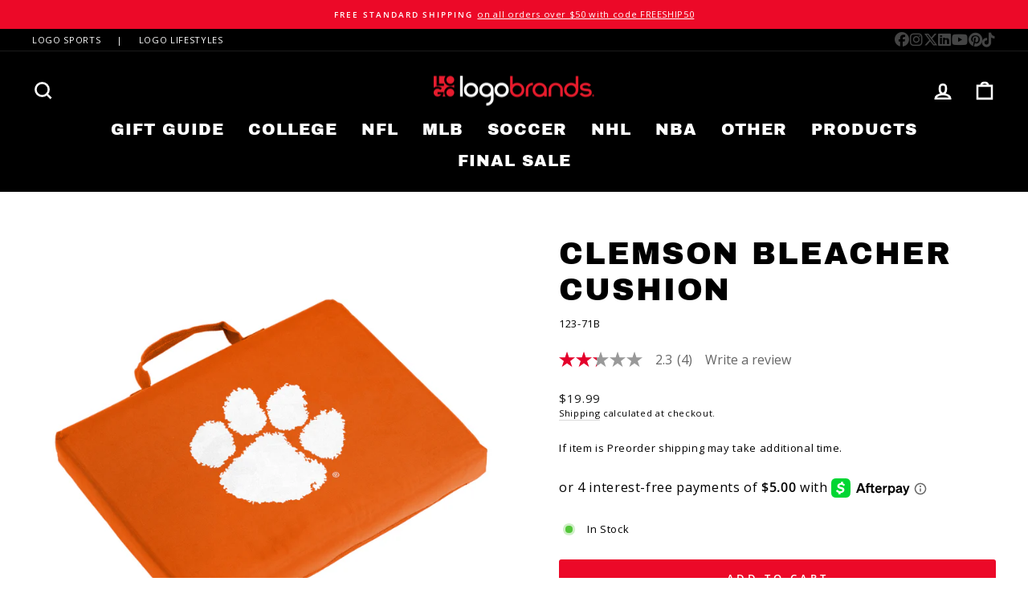

--- FILE ---
content_type: text/html; charset=utf-8
request_url: https://logobrands.com/products/clemson-bleacher-cushion
body_size: 96730
content:
<!doctype html>
<html class="no-js" lang="en" dir="ltr">
<head>
<!-- Start of Booster Apps Seo-0.1-->
<title>Clemson Bleacher Cushion | Logo Brands</title><meta name="description" content="Clemson Bleacher Cushion | Heading out to the big game? Bring comfort with you! This durable Bleacher Cushion is screen printed with your favorite team&#39;s logo so you can show your team spirit with pride. It&#39;s made of sturdy polyester and measures ..." /><script type="application/ld+json">
  {
    "@context": "https://schema.org",
    "@type": "WebSite",
    "name": "Logo Brands",
    "url": "https://logobrands.com",
    "potentialAction": {
      "@type": "SearchAction",
      "query-input": "required name=query",
      "target": "https://logobrands.com/search?q={query}"
    }
  }
</script><script type="application/ld+json">
  {
    "@context": "https://schema.org",
    "@type": "Product",
    "@id" : "https://logobrands.com/products/clemson-bleacher-cushion",
    "name": "Clemson Bleacher Cushion",
    "brand": {"@type": "Brand","name": "Logo Brands"},
    "sku": "123-71B",
    "mpn": "806293124573",
    "description": "Heading out to the big game? Bring comfort with you! This durable Bleacher Cushion is screen printed with your favorite team's logo so you can show your team spirit with pride. It's made of sturdy polyester and measures 14\"x 11\"with a 1.75\"polyurethane pad. It fits standard stadium and bleacher seat requirements and has a handy carrying handle. Stash it in your car for easy access anytime you need a cushion: ball games, kayaking, camping \"” even gardening or dog washing.\nMeasures 14\"x 11\"with a 1.75\"polyurethane pad\nFits standard stadium and bleacher seat requirements\nHandy carrying handle\nLifetime guarantee\n",
    "url": "https://logobrands.com/products/clemson-bleacher-cushion","image": "https://logobrands.com/cdn/shop/files/123-71B_2500x.jpg?v=1751382977","itemCondition": "https://schema.org/NewCondition",
    "offers": [{
          "@type": "Offer","price": "19.99","priceCurrency": "USD",
          "itemCondition": "https://schema.org/NewCondition",
          "url": "https://logobrands.com/products/clemson-bleacher-cushion?variant=39370575413402",
          "sku": "123-71B",
          "mpn": "806293124573",
          "availability" : "https://schema.org/InStock",
          "priceValidUntil": "2026-02-20","gtin12": "806293124573"}]}
</script>
<!-- end of Booster Apps SEO -->

  <meta charset="utf-8">
  <meta http-equiv="X-UA-Compatible" content="IE=edge,chrome=1">
  <meta name="viewport" content="width=device-width,initial-scale=1">
  <meta name="theme-color" content="#ec0928">
  <link rel="canonical" href="https://logobrands.com/products/clemson-bleacher-cushion">
  <link rel="preconnect" href="https://cdn.shopify.com" crossorigin>
  <link rel="preconnect" href="https://fonts.shopifycdn.com" crossorigin>
  <link rel="dns-prefetch" href="https://productreviews.shopifycdn.com">
  <link rel="dns-prefetch" href="https://ajax.googleapis.com">
  <link rel="dns-prefetch" href="https://maps.googleapis.com">
  <link rel="dns-prefetch" href="https://maps.gstatic.com"><link rel="shortcut icon" href="//logobrands.com/cdn/shop/files/knockout_250x250_8702d29c-367b-45e0-b1ac-97f83ce9ab54_32x32.png?v=1614396689" type="image/png" />
<meta property="og:site_name" content="Logo Brands">
  <meta property="og:url" content="https://logobrands.com/products/clemson-bleacher-cushion">
  <meta property="og:title" content="Clemson Bleacher Cushion">
  <meta property="og:type" content="product">
  <meta property="og:description" content="Heading out to the big game? Bring comfort with you! This durable Bleacher Cushion is screen printed with your favorite team&amp;#39;s logo so you can show your team spirit with pride. It&amp;#39;s made of sturdy polyester and measures 14&amp;quot;x 11&amp;quot;with a 1.75&amp;quot;polyurethane pad. It fits standard stadium and bleacher seat requirements and ha"><meta property="og:image" content="http://logobrands.com/cdn/shop/files/123-71B.jpg?v=1751382977">
    <meta property="og:image:secure_url" content="https://logobrands.com/cdn/shop/files/123-71B.jpg?v=1751382977">
    <meta property="og:image:width" content="2500">
    <meta property="og:image:height" content="2500"><meta name="twitter:site" content="@logobrandsinc">
  <meta name="twitter:card" content="summary_large_image">
  <meta name="twitter:title" content="Clemson Bleacher Cushion">
  <meta name="twitter:description" content="Heading out to the big game? Bring comfort with you! This durable Bleacher Cushion is screen printed with your favorite team&amp;#39;s logo so you can show your team spirit with pride. It&amp;#39;s made of sturdy polyester and measures 14&amp;quot;x 11&amp;quot;with a 1.75&amp;quot;polyurethane pad. It fits standard stadium and bleacher seat requirements and ha">
<style data-shopify>@font-face {
  font-family: "Archivo Black";
  font-weight: 400;
  font-style: normal;
  font-display: swap;
  src: url("//logobrands.com/cdn/fonts/archivo_black/archivoblack_n4.b08d53f45e5ceb17a38677219b15fcdd9c5f3519.woff2") format("woff2"),
       url("//logobrands.com/cdn/fonts/archivo_black/archivoblack_n4.f60f1927c27470e666802dedb7cb371f393082b1.woff") format("woff");
}

  @font-face {
  font-family: "Open Sans";
  font-weight: 400;
  font-style: normal;
  font-display: swap;
  src: url("//logobrands.com/cdn/fonts/open_sans/opensans_n4.c32e4d4eca5273f6d4ee95ddf54b5bbb75fc9b61.woff2") format("woff2"),
       url("//logobrands.com/cdn/fonts/open_sans/opensans_n4.5f3406f8d94162b37bfa232b486ac93ee892406d.woff") format("woff");
}


  @font-face {
  font-family: "Open Sans";
  font-weight: 600;
  font-style: normal;
  font-display: swap;
  src: url("//logobrands.com/cdn/fonts/open_sans/opensans_n6.15aeff3c913c3fe570c19cdfeed14ce10d09fb08.woff2") format("woff2"),
       url("//logobrands.com/cdn/fonts/open_sans/opensans_n6.14bef14c75f8837a87f70ce22013cb146ee3e9f3.woff") format("woff");
}

  @font-face {
  font-family: "Open Sans";
  font-weight: 400;
  font-style: italic;
  font-display: swap;
  src: url("//logobrands.com/cdn/fonts/open_sans/opensans_i4.6f1d45f7a46916cc95c694aab32ecbf7509cbf33.woff2") format("woff2"),
       url("//logobrands.com/cdn/fonts/open_sans/opensans_i4.4efaa52d5a57aa9a57c1556cc2b7465d18839daa.woff") format("woff");
}

  @font-face {
  font-family: "Open Sans";
  font-weight: 600;
  font-style: italic;
  font-display: swap;
  src: url("//logobrands.com/cdn/fonts/open_sans/opensans_i6.828bbc1b99433eacd7d50c9f0c1bfe16f27b89a3.woff2") format("woff2"),
       url("//logobrands.com/cdn/fonts/open_sans/opensans_i6.a79e1402e2bbd56b8069014f43ff9c422c30d057.woff") format("woff");
}

</style><link href="//logobrands.com/cdn/shop/t/26/assets/theme.css?v=26761306551064551691767727059" rel="stylesheet" type="text/css" media="all" />
<style data-shopify>:root {
    --typeHeaderPrimary: "Archivo Black";
    --typeHeaderFallback: sans-serif;
    --typeHeaderSize: 45px;
    --typeHeaderWeight: 400;
    --typeHeaderLineHeight: 1.2;
    --typeHeaderSpacing: 0.05em;

    --typeBasePrimary:"Open Sans";
    --typeBaseFallback:sans-serif;
    --typeBaseSize: 13px;
    --typeBaseWeight: 400;
    --typeBaseSpacing: 0.05em;
    --typeBaseLineHeight: 1.5;

    --typeCollectionTitle: 24px;

    --iconWeight: 6px;
    --iconLinecaps: miter;

    
      --buttonRadius: 3px;
    

    --colorGridOverlayOpacity: 0.2;
  }

  .placeholder-content {
    background-image: linear-gradient(100deg, #e5e5e5 40%, #dddddd 63%, #e5e5e5 79%);
  }</style><script src="//d1liekpayvooaz.cloudfront.net/apps/customizery/customizery.js?shop=logo-brands-inc.myshopify.com"></script>
  
  
  <script>
    document.documentElement.className = document.documentElement.className.replace('no-js', 'js');

    window.theme = window.theme || {};
    theme.routes = {
      home: "/",
      cart: "/cart.js",
      cartPage: "/cart",
      cartAdd: "/cart/add.js",
      cartChange: "/cart/change.js",
      search: "/search"
    };
    theme.strings = {
      soldOut: "Sold Out",
      unavailable: "Unavailable",
      inStockLabel: "In Stock",
      oneStockLabel: "Low stock - [count] item left",
      otherStockLabel: "Low stock - [count] items left",
      willNotShipUntil: "Ready to ship [date]",
      willBeInStockAfter: "Back in stock [date]",
      waitingForStock: "Inventory on the way",
      savePrice: "Save [saved_amount]",
      cartEmpty: "Your cart is currently empty.",
      cartTermsConfirmation: "You must agree with the terms and conditions of sales to check out",
      searchCollections: "Collections:",
      searchPages: "Pages:",
      searchArticles: "Articles:",
      productFrom: "from ",
    };
    theme.settings = {
      cartType: "drawer",
      isCustomerTemplate: false,
      moneyFormat: "${{amount}}",
      saveType: "percent",
      productImageSize: "natural",
      productImageCover: false,
      predictiveSearch: true,
      predictiveSearchType: "product,article,page,collection",
      predictiveSearchVendor: false,
      predictiveSearchPrice: true,
      quickView: true,
      themeName: 'Impulse',
      themeVersion: "7.1.0"
    };
  </script>

  <script>window.performance && window.performance.mark && window.performance.mark('shopify.content_for_header.start');</script><meta name="google-site-verification" content="1M1FjLS1Mm8Na0XctIa8SpEcnbNyOdUBgPDMiAaLblk">
<meta id="shopify-digital-wallet" name="shopify-digital-wallet" content="/48094707866/digital_wallets/dialog">
<meta name="shopify-checkout-api-token" content="dfecde7763189a9448359e25ddd23cb1">
<meta id="in-context-paypal-metadata" data-shop-id="48094707866" data-venmo-supported="false" data-environment="production" data-locale="en_US" data-paypal-v4="true" data-currency="USD">
<link rel="alternate" type="application/json+oembed" href="https://logobrands.com/products/clemson-bleacher-cushion.oembed">
<script async="async" src="/checkouts/internal/preloads.js?locale=en-US"></script>
<link rel="preconnect" href="https://shop.app" crossorigin="anonymous">
<script async="async" src="https://shop.app/checkouts/internal/preloads.js?locale=en-US&shop_id=48094707866" crossorigin="anonymous"></script>
<script id="apple-pay-shop-capabilities" type="application/json">{"shopId":48094707866,"countryCode":"US","currencyCode":"USD","merchantCapabilities":["supports3DS"],"merchantId":"gid:\/\/shopify\/Shop\/48094707866","merchantName":"Logo Brands","requiredBillingContactFields":["postalAddress","email"],"requiredShippingContactFields":["postalAddress","email"],"shippingType":"shipping","supportedNetworks":["visa","masterCard","amex","discover","elo","jcb"],"total":{"type":"pending","label":"Logo Brands","amount":"1.00"},"shopifyPaymentsEnabled":true,"supportsSubscriptions":true}</script>
<script id="shopify-features" type="application/json">{"accessToken":"dfecde7763189a9448359e25ddd23cb1","betas":["rich-media-storefront-analytics"],"domain":"logobrands.com","predictiveSearch":true,"shopId":48094707866,"locale":"en"}</script>
<script>var Shopify = Shopify || {};
Shopify.shop = "logo-brands-inc.myshopify.com";
Shopify.locale = "en";
Shopify.currency = {"active":"USD","rate":"1.0"};
Shopify.country = "US";
Shopify.theme = {"name":"BV Copy of Impulse - 216 a11y","id":143716581607,"schema_name":"Impulse","schema_version":"7.1.0","theme_store_id":857,"role":"main"};
Shopify.theme.handle = "null";
Shopify.theme.style = {"id":null,"handle":null};
Shopify.cdnHost = "logobrands.com/cdn";
Shopify.routes = Shopify.routes || {};
Shopify.routes.root = "/";</script>
<script type="module">!function(o){(o.Shopify=o.Shopify||{}).modules=!0}(window);</script>
<script>!function(o){function n(){var o=[];function n(){o.push(Array.prototype.slice.apply(arguments))}return n.q=o,n}var t=o.Shopify=o.Shopify||{};t.loadFeatures=n(),t.autoloadFeatures=n()}(window);</script>
<script>
  window.ShopifyPay = window.ShopifyPay || {};
  window.ShopifyPay.apiHost = "shop.app\/pay";
  window.ShopifyPay.redirectState = null;
</script>
<script id="shop-js-analytics" type="application/json">{"pageType":"product"}</script>
<script defer="defer" async type="module" src="//logobrands.com/cdn/shopifycloud/shop-js/modules/v2/client.init-shop-cart-sync_BdyHc3Nr.en.esm.js"></script>
<script defer="defer" async type="module" src="//logobrands.com/cdn/shopifycloud/shop-js/modules/v2/chunk.common_Daul8nwZ.esm.js"></script>
<script type="module">
  await import("//logobrands.com/cdn/shopifycloud/shop-js/modules/v2/client.init-shop-cart-sync_BdyHc3Nr.en.esm.js");
await import("//logobrands.com/cdn/shopifycloud/shop-js/modules/v2/chunk.common_Daul8nwZ.esm.js");

  window.Shopify.SignInWithShop?.initShopCartSync?.({"fedCMEnabled":true,"windoidEnabled":true});

</script>
<script>
  window.Shopify = window.Shopify || {};
  if (!window.Shopify.featureAssets) window.Shopify.featureAssets = {};
  window.Shopify.featureAssets['shop-js'] = {"shop-cart-sync":["modules/v2/client.shop-cart-sync_QYOiDySF.en.esm.js","modules/v2/chunk.common_Daul8nwZ.esm.js"],"init-fed-cm":["modules/v2/client.init-fed-cm_DchLp9rc.en.esm.js","modules/v2/chunk.common_Daul8nwZ.esm.js"],"shop-button":["modules/v2/client.shop-button_OV7bAJc5.en.esm.js","modules/v2/chunk.common_Daul8nwZ.esm.js"],"init-windoid":["modules/v2/client.init-windoid_DwxFKQ8e.en.esm.js","modules/v2/chunk.common_Daul8nwZ.esm.js"],"shop-cash-offers":["modules/v2/client.shop-cash-offers_DWtL6Bq3.en.esm.js","modules/v2/chunk.common_Daul8nwZ.esm.js","modules/v2/chunk.modal_CQq8HTM6.esm.js"],"shop-toast-manager":["modules/v2/client.shop-toast-manager_CX9r1SjA.en.esm.js","modules/v2/chunk.common_Daul8nwZ.esm.js"],"init-shop-email-lookup-coordinator":["modules/v2/client.init-shop-email-lookup-coordinator_UhKnw74l.en.esm.js","modules/v2/chunk.common_Daul8nwZ.esm.js"],"pay-button":["modules/v2/client.pay-button_DzxNnLDY.en.esm.js","modules/v2/chunk.common_Daul8nwZ.esm.js"],"avatar":["modules/v2/client.avatar_BTnouDA3.en.esm.js"],"init-shop-cart-sync":["modules/v2/client.init-shop-cart-sync_BdyHc3Nr.en.esm.js","modules/v2/chunk.common_Daul8nwZ.esm.js"],"shop-login-button":["modules/v2/client.shop-login-button_D8B466_1.en.esm.js","modules/v2/chunk.common_Daul8nwZ.esm.js","modules/v2/chunk.modal_CQq8HTM6.esm.js"],"init-customer-accounts-sign-up":["modules/v2/client.init-customer-accounts-sign-up_C8fpPm4i.en.esm.js","modules/v2/client.shop-login-button_D8B466_1.en.esm.js","modules/v2/chunk.common_Daul8nwZ.esm.js","modules/v2/chunk.modal_CQq8HTM6.esm.js"],"init-shop-for-new-customer-accounts":["modules/v2/client.init-shop-for-new-customer-accounts_CVTO0Ztu.en.esm.js","modules/v2/client.shop-login-button_D8B466_1.en.esm.js","modules/v2/chunk.common_Daul8nwZ.esm.js","modules/v2/chunk.modal_CQq8HTM6.esm.js"],"init-customer-accounts":["modules/v2/client.init-customer-accounts_dRgKMfrE.en.esm.js","modules/v2/client.shop-login-button_D8B466_1.en.esm.js","modules/v2/chunk.common_Daul8nwZ.esm.js","modules/v2/chunk.modal_CQq8HTM6.esm.js"],"shop-follow-button":["modules/v2/client.shop-follow-button_CkZpjEct.en.esm.js","modules/v2/chunk.common_Daul8nwZ.esm.js","modules/v2/chunk.modal_CQq8HTM6.esm.js"],"lead-capture":["modules/v2/client.lead-capture_BntHBhfp.en.esm.js","modules/v2/chunk.common_Daul8nwZ.esm.js","modules/v2/chunk.modal_CQq8HTM6.esm.js"],"checkout-modal":["modules/v2/client.checkout-modal_CfxcYbTm.en.esm.js","modules/v2/chunk.common_Daul8nwZ.esm.js","modules/v2/chunk.modal_CQq8HTM6.esm.js"],"shop-login":["modules/v2/client.shop-login_Da4GZ2H6.en.esm.js","modules/v2/chunk.common_Daul8nwZ.esm.js","modules/v2/chunk.modal_CQq8HTM6.esm.js"],"payment-terms":["modules/v2/client.payment-terms_MV4M3zvL.en.esm.js","modules/v2/chunk.common_Daul8nwZ.esm.js","modules/v2/chunk.modal_CQq8HTM6.esm.js"]};
</script>
<script>(function() {
  var isLoaded = false;
  function asyncLoad() {
    if (isLoaded) return;
    isLoaded = true;
    var urls = ["\/\/d1liekpayvooaz.cloudfront.net\/apps\/customizery\/customizery.js?shop=logo-brands-inc.myshopify.com","https:\/\/widgetic.com\/sdk\/sdk.js?shop=logo-brands-inc.myshopify.com","\/\/cdn.shopify.com\/proxy\/ed83e84349032a5633f77efc7e38eb3c587b4e27cf8d9140e7334c2d76c59b78\/apps.bazaarvoice.com\/deployments\/logobrands\/main_site\/production\/en_US\/bv.js?shop=logo-brands-inc.myshopify.com\u0026sp-cache-control=cHVibGljLCBtYXgtYWdlPTkwMA","https:\/\/api-na1.hubapi.com\/scriptloader\/v1\/43704633.js?shop=logo-brands-inc.myshopify.com"];
    for (var i = 0; i < urls.length; i++) {
      var s = document.createElement('script');
      s.type = 'text/javascript';
      s.async = true;
      s.src = urls[i];
      var x = document.getElementsByTagName('script')[0];
      x.parentNode.insertBefore(s, x);
    }
  };
  if(window.attachEvent) {
    window.attachEvent('onload', asyncLoad);
  } else {
    window.addEventListener('load', asyncLoad, false);
  }
})();</script>
<script id="__st">var __st={"a":48094707866,"offset":-21600,"reqid":"c25e3c83-a13c-4e6a-9465-0e43be8179d6-1768996248","pageurl":"logobrands.com\/products\/clemson-bleacher-cushion","u":"8bd408b7ef99","p":"product","rtyp":"product","rid":6572137873562};</script>
<script>window.ShopifyPaypalV4VisibilityTracking = true;</script>
<script id="captcha-bootstrap">!function(){'use strict';const t='contact',e='account',n='new_comment',o=[[t,t],['blogs',n],['comments',n],[t,'customer']],c=[[e,'customer_login'],[e,'guest_login'],[e,'recover_customer_password'],[e,'create_customer']],r=t=>t.map((([t,e])=>`form[action*='/${t}']:not([data-nocaptcha='true']) input[name='form_type'][value='${e}']`)).join(','),a=t=>()=>t?[...document.querySelectorAll(t)].map((t=>t.form)):[];function s(){const t=[...o],e=r(t);return a(e)}const i='password',u='form_key',d=['recaptcha-v3-token','g-recaptcha-response','h-captcha-response',i],f=()=>{try{return window.sessionStorage}catch{return}},m='__shopify_v',_=t=>t.elements[u];function p(t,e,n=!1){try{const o=window.sessionStorage,c=JSON.parse(o.getItem(e)),{data:r}=function(t){const{data:e,action:n}=t;return t[m]||n?{data:e,action:n}:{data:t,action:n}}(c);for(const[e,n]of Object.entries(r))t.elements[e]&&(t.elements[e].value=n);n&&o.removeItem(e)}catch(o){console.error('form repopulation failed',{error:o})}}const l='form_type',E='cptcha';function T(t){t.dataset[E]=!0}const w=window,h=w.document,L='Shopify',v='ce_forms',y='captcha';let A=!1;((t,e)=>{const n=(g='f06e6c50-85a8-45c8-87d0-21a2b65856fe',I='https://cdn.shopify.com/shopifycloud/storefront-forms-hcaptcha/ce_storefront_forms_captcha_hcaptcha.v1.5.2.iife.js',D={infoText:'Protected by hCaptcha',privacyText:'Privacy',termsText:'Terms'},(t,e,n)=>{const o=w[L][v],c=o.bindForm;if(c)return c(t,g,e,D).then(n);var r;o.q.push([[t,g,e,D],n]),r=I,A||(h.body.append(Object.assign(h.createElement('script'),{id:'captcha-provider',async:!0,src:r})),A=!0)});var g,I,D;w[L]=w[L]||{},w[L][v]=w[L][v]||{},w[L][v].q=[],w[L][y]=w[L][y]||{},w[L][y].protect=function(t,e){n(t,void 0,e),T(t)},Object.freeze(w[L][y]),function(t,e,n,w,h,L){const[v,y,A,g]=function(t,e,n){const i=e?o:[],u=t?c:[],d=[...i,...u],f=r(d),m=r(i),_=r(d.filter((([t,e])=>n.includes(e))));return[a(f),a(m),a(_),s()]}(w,h,L),I=t=>{const e=t.target;return e instanceof HTMLFormElement?e:e&&e.form},D=t=>v().includes(t);t.addEventListener('submit',(t=>{const e=I(t);if(!e)return;const n=D(e)&&!e.dataset.hcaptchaBound&&!e.dataset.recaptchaBound,o=_(e),c=g().includes(e)&&(!o||!o.value);(n||c)&&t.preventDefault(),c&&!n&&(function(t){try{if(!f())return;!function(t){const e=f();if(!e)return;const n=_(t);if(!n)return;const o=n.value;o&&e.removeItem(o)}(t);const e=Array.from(Array(32),(()=>Math.random().toString(36)[2])).join('');!function(t,e){_(t)||t.append(Object.assign(document.createElement('input'),{type:'hidden',name:u})),t.elements[u].value=e}(t,e),function(t,e){const n=f();if(!n)return;const o=[...t.querySelectorAll(`input[type='${i}']`)].map((({name:t})=>t)),c=[...d,...o],r={};for(const[a,s]of new FormData(t).entries())c.includes(a)||(r[a]=s);n.setItem(e,JSON.stringify({[m]:1,action:t.action,data:r}))}(t,e)}catch(e){console.error('failed to persist form',e)}}(e),e.submit())}));const S=(t,e)=>{t&&!t.dataset[E]&&(n(t,e.some((e=>e===t))),T(t))};for(const o of['focusin','change'])t.addEventListener(o,(t=>{const e=I(t);D(e)&&S(e,y())}));const B=e.get('form_key'),M=e.get(l),P=B&&M;t.addEventListener('DOMContentLoaded',(()=>{const t=y();if(P)for(const e of t)e.elements[l].value===M&&p(e,B);[...new Set([...A(),...v().filter((t=>'true'===t.dataset.shopifyCaptcha))])].forEach((e=>S(e,t)))}))}(h,new URLSearchParams(w.location.search),n,t,e,['guest_login'])})(!0,!0)}();</script>
<script integrity="sha256-4kQ18oKyAcykRKYeNunJcIwy7WH5gtpwJnB7kiuLZ1E=" data-source-attribution="shopify.loadfeatures" defer="defer" src="//logobrands.com/cdn/shopifycloud/storefront/assets/storefront/load_feature-a0a9edcb.js" crossorigin="anonymous"></script>
<script crossorigin="anonymous" defer="defer" src="//logobrands.com/cdn/shopifycloud/storefront/assets/shopify_pay/storefront-65b4c6d7.js?v=20250812"></script>
<script data-source-attribution="shopify.dynamic_checkout.dynamic.init">var Shopify=Shopify||{};Shopify.PaymentButton=Shopify.PaymentButton||{isStorefrontPortableWallets:!0,init:function(){window.Shopify.PaymentButton.init=function(){};var t=document.createElement("script");t.src="https://logobrands.com/cdn/shopifycloud/portable-wallets/latest/portable-wallets.en.js",t.type="module",document.head.appendChild(t)}};
</script>
<script data-source-attribution="shopify.dynamic_checkout.buyer_consent">
  function portableWalletsHideBuyerConsent(e){var t=document.getElementById("shopify-buyer-consent"),n=document.getElementById("shopify-subscription-policy-button");t&&n&&(t.classList.add("hidden"),t.setAttribute("aria-hidden","true"),n.removeEventListener("click",e))}function portableWalletsShowBuyerConsent(e){var t=document.getElementById("shopify-buyer-consent"),n=document.getElementById("shopify-subscription-policy-button");t&&n&&(t.classList.remove("hidden"),t.removeAttribute("aria-hidden"),n.addEventListener("click",e))}window.Shopify?.PaymentButton&&(window.Shopify.PaymentButton.hideBuyerConsent=portableWalletsHideBuyerConsent,window.Shopify.PaymentButton.showBuyerConsent=portableWalletsShowBuyerConsent);
</script>
<script data-source-attribution="shopify.dynamic_checkout.cart.bootstrap">document.addEventListener("DOMContentLoaded",(function(){function t(){return document.querySelector("shopify-accelerated-checkout-cart, shopify-accelerated-checkout")}if(t())Shopify.PaymentButton.init();else{new MutationObserver((function(e,n){t()&&(Shopify.PaymentButton.init(),n.disconnect())})).observe(document.body,{childList:!0,subtree:!0})}}));
</script>
<link id="shopify-accelerated-checkout-styles" rel="stylesheet" media="screen" href="https://logobrands.com/cdn/shopifycloud/portable-wallets/latest/accelerated-checkout-backwards-compat.css" crossorigin="anonymous">
<style id="shopify-accelerated-checkout-cart">
        #shopify-buyer-consent {
  margin-top: 1em;
  display: inline-block;
  width: 100%;
}

#shopify-buyer-consent.hidden {
  display: none;
}

#shopify-subscription-policy-button {
  background: none;
  border: none;
  padding: 0;
  text-decoration: underline;
  font-size: inherit;
  cursor: pointer;
}

#shopify-subscription-policy-button::before {
  box-shadow: none;
}

      </style>

<script>window.performance && window.performance.mark && window.performance.mark('shopify.content_for_header.end');</script>

  <script src="//logobrands.com/cdn/shop/t/26/assets/vendor-scripts-v11.js" defer="defer"></script><script src="//logobrands.com/cdn/shop/t/26/assets/theme.js?v=13862351161817530741730134810" defer="defer"></script>

  





 <script>
 let ps_apiURI = "https://swift-api.perfectapps.io/api";
 let ps_storeUrl = "https://swift.perfectapps.io";
 let ps_productId = "6572137873562";
 </script> 
  
  
 

<!-- GS-Inventory Start. Do not change -->

<!-- GS-Inventory End. Do not change  -->  

<!-- BEGIN app block: shopify://apps/xo-gallery/blocks/xo-gallery-seo/e61dfbaa-1a75-4e4e-bffc-324f17325251 --><!-- XO Gallery SEO -->

<!-- End: XO Gallery SEO -->


<!-- END app block --><!-- BEGIN app block: shopify://apps/ta-labels-badges/blocks/bss-pl-config-data/91bfe765-b604-49a1-805e-3599fa600b24 --><script
    id='bss-pl-config-data'
>
	let TAE_StoreId = "48046";
	if (typeof BSS_PL == 'undefined' || TAE_StoreId !== "") {
  		var BSS_PL = {};
		BSS_PL.storeId = 48046;
		BSS_PL.currentPlan = "ten_usd";
		BSS_PL.apiServerProduction = "https://product-labels-pro.bsscommerce.com";
		BSS_PL.publicAccessToken = null;
		BSS_PL.customerTags = "null";
		BSS_PL.customerId = "null";
		BSS_PL.storeIdCustomOld = 10678;
		BSS_PL.storeIdOldWIthPriority = 12200;
		BSS_PL.storeIdOptimizeAppendLabel = null
		BSS_PL.optimizeCodeIds = null; 
		BSS_PL.extendedFeatureIds = null;
		BSS_PL.integration = {"laiReview":{"status":0,"config":[]}};
		BSS_PL.settingsData  = {};
		BSS_PL.configProductMetafields = null;
		BSS_PL.configVariantMetafields = null;
		
		BSS_PL.configData = [].concat({"id":127939,"name":"Sold Out","priority":0,"enable_priority":0,"enable":1,"pages":"1,2,3,4,7","related_product_tag":null,"first_image_tags":null,"img_url":"","public_img_url":"","position":0,"apply":0,"product_type":3,"exclude_products":6,"collection_image_type":0,"product":"","variant":"","collection":"272757817498","exclude_product_ids":"","collection_image":"","inventory":2,"tags":"","excludeTags":"","vendors":"","from_price":null,"to_price":null,"domain_id":48046,"locations":"","enable_allowed_countries":0,"locales":"","enable_allowed_locales":0,"enable_visibility_date":0,"from_date":null,"to_date":null,"enable_discount_range":0,"discount_type":1,"discount_from":null,"discount_to":null,"label_text":"Sold%20Out","label_text_color":"#ffffff","label_text_background_color":"#9d9d9f","label_text_font_size":12,"label_text_no_image":1,"label_text_in_stock":"In Stock","label_text_out_stock":"Sold out","label_shadow":{"blur":"0","h_offset":0,"v_offset":0},"label_opacity":80,"topBottom_padding":4,"border_radius":"7px 7px 7px 7px","border_style":null,"border_size":null,"border_color":null,"label_shadow_color":"#808080","label_text_style":2,"label_text_font_family":"Open Sans","label_text_font_url":"https://product-labels-api.bsscommerce.com/open_sans.woff2","label_preview_image":"/static/adminhtml/images/sample.webp","label_text_enable":1,"customer_tags":"","exclude_customer_tags":"","customer_type":"allcustomers","exclude_customers":"all_customer_tags","label_on_image":"2","label_type":1,"badge_type":0,"custom_selector":null,"margin_top":0,"margin_bottom":0,"mobile_height_label":7,"mobile_width_label":40,"mobile_font_size_label":12,"emoji":null,"emoji_position":null,"transparent_background":"0","custom_page":null,"check_custom_page":false,"include_custom_page":null,"check_include_custom_page":false,"margin_left":100,"instock":null,"price_range_from":null,"price_range_to":null,"enable_price_range":0,"enable_product_publish":0,"selected_product":"null","product_publish_from":null,"product_publish_to":null,"enable_countdown_timer":0,"option_format_countdown":0,"countdown_time":null,"option_end_countdown":null,"start_day_countdown":null,"countdown_type":1,"countdown_daily_from_time":null,"countdown_daily_to_time":null,"countdown_interval_start_time":null,"countdown_interval_length":"00:48:00","countdown_interval_break_length":"00:24:00","public_url_s3":"","enable_visibility_period":0,"visibility_period":60,"createdAt":"2024-08-06T14:37:44.000Z","customer_ids":"","exclude_customer_ids":"","angle":0,"toolTipText":"","label_shape":"rectangle","mobile_fixed_percent_label":"percentage","desktop_width_label":40,"desktop_height_label":7,"desktop_fixed_percent_label":"percentage","mobile_position":0,"desktop_label_unlimited_top":0,"desktop_label_unlimited_left":0,"mobile_label_unlimited_top":0,"mobile_label_unlimited_left":0,"mobile_margin_top":0,"mobile_margin_left":100,"mobile_config_label_enable":null,"mobile_default_config":1,"mobile_margin_bottom":0,"enable_fixed_time":0,"fixed_time":null,"statusLabelHoverText":0,"labelHoverTextLink":"","labelAltText":"Sold Out","statusLabelAltText":1,"enable_badge_stock":0,"badge_stock_style":1,"badge_stock_config":null,"enable_multi_badge":0,"animation_type":0,"animation_duration":2,"animation_repeat_option":0,"animation_repeat":0,"desktop_show_badges":1,"mobile_show_badges":1,"desktop_show_labels":1,"mobile_show_labels":1,"label_text_unlimited_stock":"Unlimited Stock","img_plan_id":0,"label_badge_type":"text","deletedAt":null,"desktop_lock_aspect_ratio":true,"mobile_lock_aspect_ratio":true,"img_aspect_ratio":1,"preview_board_width":448,"preview_board_height":481,"set_size_on_mobile":false,"set_position_on_mobile":false,"set_margin_on_mobile":true,"from_stock":0,"to_stock":0,"condition_product_title":"{\"enable\":false,\"type\":1,\"content\":\"\"}","conditions_apply_type":"{}","public_font_url":null,"font_size_ratio":null,"group_ids":null,"updatedAt":"2024-10-17T19:49:44.000Z","multipleBadge":null,"translations":[],"label_id":127939,"label_text_id":127939,"bg_style":"solid"},{"id":127938,"name":"Sale","priority":0,"enable_priority":0,"enable":1,"pages":"1,2,3,4,7","related_product_tag":null,"first_image_tags":null,"img_url":"","public_img_url":"","position":0,"apply":0,"product_type":1,"exclude_products":6,"collection_image_type":0,"product":"","variant":"","collection":"272757817498","exclude_product_ids":"","collection_image":"","inventory":0,"tags":"","excludeTags":"","vendors":"","from_price":null,"to_price":null,"domain_id":48046,"locations":"","enable_allowed_countries":0,"locales":"","enable_allowed_locales":0,"enable_visibility_date":0,"from_date":null,"to_date":null,"enable_discount_range":0,"discount_type":1,"discount_from":null,"discount_to":null,"label_text":"SALE","label_text_color":"#ffffff","label_text_background_color":"#e90c38","label_text_font_size":12,"label_text_no_image":1,"label_text_in_stock":"In Stock","label_text_out_stock":"Sold out","label_shadow":{"blur":"1","h_offset":1,"v_offset":1},"label_opacity":80,"topBottom_padding":4,"border_radius":"7px 7px 7px 7px","border_style":null,"border_size":null,"border_color":null,"label_shadow_color":"#808080","label_text_style":2,"label_text_font_family":"Open Sans","label_text_font_url":"https://product-labels-api.bsscommerce.com/open_sans.woff2","label_preview_image":"/static/adminhtml/images/sample.webp","label_text_enable":1,"customer_tags":"","exclude_customer_tags":"","customer_type":"allcustomers","exclude_customers":"all_customer_tags","label_on_image":"2","label_type":1,"badge_type":0,"custom_selector":null,"margin_top":0,"margin_bottom":0,"mobile_height_label":7,"mobile_width_label":40,"mobile_font_size_label":12,"emoji":null,"emoji_position":null,"transparent_background":null,"custom_page":null,"check_custom_page":false,"include_custom_page":null,"check_include_custom_page":false,"margin_left":100,"instock":null,"price_range_from":null,"price_range_to":null,"enable_price_range":0,"enable_product_publish":0,"selected_product":"null","product_publish_from":null,"product_publish_to":null,"enable_countdown_timer":0,"option_format_countdown":0,"countdown_time":null,"option_end_countdown":null,"start_day_countdown":null,"countdown_type":1,"countdown_daily_from_time":null,"countdown_daily_to_time":null,"countdown_interval_start_time":null,"countdown_interval_length":"00:48:00","countdown_interval_break_length":"00:24:00","public_url_s3":"","enable_visibility_period":0,"visibility_period":60,"createdAt":"2024-08-06T14:36:42.000Z","customer_ids":"","exclude_customer_ids":"","angle":0,"toolTipText":"","label_shape":"rectangle","mobile_fixed_percent_label":"percentage","desktop_width_label":40,"desktop_height_label":7,"desktop_fixed_percent_label":"percentage","mobile_position":0,"desktop_label_unlimited_top":0,"desktop_label_unlimited_left":0,"mobile_label_unlimited_top":0,"mobile_label_unlimited_left":0,"mobile_margin_top":0,"mobile_margin_left":100,"mobile_config_label_enable":null,"mobile_default_config":1,"mobile_margin_bottom":0,"enable_fixed_time":0,"fixed_time":null,"statusLabelHoverText":0,"labelHoverTextLink":"","labelAltText":"","statusLabelAltText":0,"enable_badge_stock":0,"badge_stock_style":1,"badge_stock_config":null,"enable_multi_badge":0,"animation_type":0,"animation_duration":2,"animation_repeat_option":0,"animation_repeat":0,"desktop_show_badges":1,"mobile_show_badges":1,"desktop_show_labels":1,"mobile_show_labels":1,"label_text_unlimited_stock":"Unlimited Stock","img_plan_id":0,"label_badge_type":"text","deletedAt":null,"desktop_lock_aspect_ratio":true,"mobile_lock_aspect_ratio":true,"img_aspect_ratio":1,"preview_board_width":448,"preview_board_height":481,"set_size_on_mobile":false,"set_position_on_mobile":false,"set_margin_on_mobile":true,"from_stock":0,"to_stock":0,"condition_product_title":"{\"enable\":false,\"type\":1,\"content\":\"\"}","conditions_apply_type":"{}","public_font_url":null,"font_size_ratio":null,"group_ids":null,"updatedAt":"2024-10-17T19:46:56.000Z","multipleBadge":null,"translations":[],"label_id":127938,"label_text_id":127938,"bg_style":"solid"},{"id":127937,"name":"Final Sale","priority":0,"enable_priority":0,"enable":1,"pages":"1,2,3,4,7","related_product_tag":null,"first_image_tags":null,"img_url":"","public_img_url":"","position":0,"apply":0,"product_type":1,"exclude_products":6,"collection_image_type":0,"product":"","variant":"","collection":"431470444775","exclude_product_ids":"","collection_image":"","inventory":0,"tags":"","excludeTags":"","vendors":"","from_price":null,"to_price":null,"domain_id":48046,"locations":"","enable_allowed_countries":0,"locales":"","enable_allowed_locales":0,"enable_visibility_date":0,"from_date":null,"to_date":null,"enable_discount_range":0,"discount_type":1,"discount_from":null,"discount_to":null,"label_text":"Final%20Sale","label_text_color":"#ffffff","label_text_background_color":"#fea43e","label_text_font_size":12,"label_text_no_image":1,"label_text_in_stock":"In Stock","label_text_out_stock":"Sold out","label_shadow":{"blur":"0","h_offset":0,"v_offset":0},"label_opacity":80,"topBottom_padding":4,"border_radius":"8px 8px 8px 8px","border_style":null,"border_size":null,"border_color":null,"label_shadow_color":"#808080","label_text_style":2,"label_text_font_family":"Open Sans","label_text_font_url":"https://product-labels-api.bsscommerce.com/open_sans.woff2","label_preview_image":"/static/adminhtml/images/sample.webp","label_text_enable":1,"customer_tags":"","exclude_customer_tags":"","customer_type":"allcustomers","exclude_customers":"all_customer_tags","label_on_image":"2","label_type":1,"badge_type":0,"custom_selector":null,"margin_top":0,"margin_bottom":0,"mobile_height_label":7,"mobile_width_label":40,"mobile_font_size_label":12,"emoji":null,"emoji_position":null,"transparent_background":null,"custom_page":null,"check_custom_page":false,"include_custom_page":null,"check_include_custom_page":false,"margin_left":100,"instock":null,"price_range_from":null,"price_range_to":null,"enable_price_range":0,"enable_product_publish":0,"selected_product":"null","product_publish_from":null,"product_publish_to":null,"enable_countdown_timer":0,"option_format_countdown":0,"countdown_time":null,"option_end_countdown":null,"start_day_countdown":null,"countdown_type":1,"countdown_daily_from_time":null,"countdown_daily_to_time":null,"countdown_interval_start_time":null,"countdown_interval_length":"00:48:00","countdown_interval_break_length":"00:24:00","public_url_s3":"","enable_visibility_period":0,"visibility_period":1,"createdAt":"2024-08-06T14:33:49.000Z","customer_ids":"","exclude_customer_ids":"","angle":0,"toolTipText":"","label_shape":"rectangle","mobile_fixed_percent_label":"percentage","desktop_width_label":40,"desktop_height_label":7,"desktop_fixed_percent_label":"percentage","mobile_position":0,"desktop_label_unlimited_top":0,"desktop_label_unlimited_left":0,"mobile_label_unlimited_top":0,"mobile_label_unlimited_left":0,"mobile_margin_top":0,"mobile_margin_left":100,"mobile_config_label_enable":null,"mobile_default_config":1,"mobile_margin_bottom":0,"enable_fixed_time":0,"fixed_time":null,"statusLabelHoverText":0,"labelHoverTextLink":"","labelAltText":"Final Sale","statusLabelAltText":1,"enable_badge_stock":0,"badge_stock_style":1,"badge_stock_config":null,"enable_multi_badge":0,"animation_type":0,"animation_duration":2,"animation_repeat_option":0,"animation_repeat":0,"desktop_show_badges":1,"mobile_show_badges":1,"desktop_show_labels":1,"mobile_show_labels":1,"label_text_unlimited_stock":"Unlimited Stock","img_plan_id":0,"label_badge_type":"text","deletedAt":null,"desktop_lock_aspect_ratio":true,"mobile_lock_aspect_ratio":true,"img_aspect_ratio":1,"preview_board_width":448,"preview_board_height":481,"set_size_on_mobile":false,"set_position_on_mobile":false,"set_margin_on_mobile":true,"from_stock":0,"to_stock":0,"condition_product_title":"{\"enable\":false,\"type\":1,\"content\":\"\"}","conditions_apply_type":"{}","public_font_url":null,"font_size_ratio":null,"group_ids":null,"updatedAt":"2024-10-17T21:04:14.000Z","multipleBadge":null,"translations":[],"label_id":127937,"label_text_id":127937,"bg_style":"solid"},{"id":127935,"name":"New","priority":0,"enable_priority":0,"enable":1,"pages":"1,2,3,4,7","related_product_tag":null,"first_image_tags":null,"img_url":"","public_img_url":"","position":0,"apply":0,"product_type":3,"exclude_products":5,"collection_image_type":0,"product":"","variant":"","collection":"","exclude_product_ids":"","collection_image":"","inventory":1,"tags":"","excludeTags":"Clearance","vendors":"","from_price":null,"to_price":null,"domain_id":48046,"locations":"","enable_allowed_countries":0,"locales":"","enable_allowed_locales":0,"enable_visibility_date":0,"from_date":null,"to_date":null,"enable_discount_range":0,"discount_type":1,"discount_from":null,"discount_to":null,"label_text":"NEW","label_text_color":"#ffffff","label_text_background_color":"#15b746","label_text_font_size":12,"label_text_no_image":1,"label_text_in_stock":"In Stock","label_text_out_stock":"Sold out","label_shadow":{"blur":"0","h_offset":0,"v_offset":0},"label_opacity":80,"topBottom_padding":4,"border_radius":"7px 7px 7px 7px","border_style":null,"border_size":null,"border_color":null,"label_shadow_color":"#808080","label_text_style":2,"label_text_font_family":"Open Sans","label_text_font_url":"https://product-labels-api.bsscommerce.com/open_sans.woff2","label_preview_image":"/static/adminhtml/images/sample.webp","label_text_enable":1,"customer_tags":"","exclude_customer_tags":"","customer_type":"allcustomers","exclude_customers":"all_customer_tags","label_on_image":"2","label_type":1,"badge_type":0,"custom_selector":null,"margin_top":0,"margin_bottom":0,"mobile_height_label":7,"mobile_width_label":40,"mobile_font_size_label":12,"emoji":null,"emoji_position":null,"transparent_background":null,"custom_page":null,"check_custom_page":false,"include_custom_page":null,"check_include_custom_page":false,"margin_left":100,"instock":null,"price_range_from":null,"price_range_to":null,"enable_price_range":0,"enable_product_publish":0,"selected_product":"null","product_publish_from":null,"product_publish_to":null,"enable_countdown_timer":0,"option_format_countdown":0,"countdown_time":null,"option_end_countdown":null,"start_day_countdown":null,"countdown_type":1,"countdown_daily_from_time":null,"countdown_daily_to_time":null,"countdown_interval_start_time":null,"countdown_interval_length":"00:48:00","countdown_interval_break_length":"00:24:00","public_url_s3":"","enable_visibility_period":1,"visibility_period":30,"createdAt":"2024-08-06T14:21:23.000Z","customer_ids":"","exclude_customer_ids":"","angle":0,"toolTipText":"","label_shape":"rectangle","mobile_fixed_percent_label":"percentage","desktop_width_label":40,"desktop_height_label":7,"desktop_fixed_percent_label":"percentage","mobile_position":0,"desktop_label_unlimited_top":0,"desktop_label_unlimited_left":0,"mobile_label_unlimited_top":0,"mobile_label_unlimited_left":0,"mobile_margin_top":0,"mobile_margin_left":100,"mobile_config_label_enable":null,"mobile_default_config":1,"mobile_margin_bottom":0,"enable_fixed_time":0,"fixed_time":null,"statusLabelHoverText":0,"labelHoverTextLink":"","labelAltText":"","statusLabelAltText":0,"enable_badge_stock":0,"badge_stock_style":1,"badge_stock_config":null,"enable_multi_badge":0,"animation_type":0,"animation_duration":2,"animation_repeat_option":0,"animation_repeat":0,"desktop_show_badges":1,"mobile_show_badges":1,"desktop_show_labels":1,"mobile_show_labels":1,"label_text_unlimited_stock":"Unlimited Stock","img_plan_id":0,"label_badge_type":"text","deletedAt":null,"desktop_lock_aspect_ratio":true,"mobile_lock_aspect_ratio":true,"img_aspect_ratio":1,"preview_board_width":448,"preview_board_height":481,"set_size_on_mobile":false,"set_position_on_mobile":false,"set_margin_on_mobile":true,"from_stock":0,"to_stock":0,"condition_product_title":"{\"enable\":false,\"type\":1,\"content\":\"\"}","conditions_apply_type":"{}","public_font_url":null,"font_size_ratio":null,"group_ids":null,"updatedAt":"2024-10-17T19:58:38.000Z","multipleBadge":null,"translations":[],"label_id":127935,"label_text_id":127935,"bg_style":"solid"},);

		
		BSS_PL.configDataBanner = [].concat();

		
		BSS_PL.configDataPopup = [].concat();

		
		BSS_PL.configDataLabelGroup = [].concat();
		
		
		BSS_PL.collectionID = ``;
		BSS_PL.collectionHandle = ``;
		BSS_PL.collectionTitle = ``;

		
		BSS_PL.conditionConfigData = [].concat();
	}
</script>



    <script id='fixBugForStore48046'>
		
function bssFixSupportAppendHtmlLabel($, BSS_PL, parent, page, htmlLabel) {
  let appended = false;
  if(page == 'products' && $(parent).is(".image-wrap")) {
    $(parent).prepend(htmlLabel);
    appended = true;
  }
  return appended;
}

function bssFixSupportTimeoutWithSpecificPage($, BSS_PL, timeout, page) {
  // Write code here
  timeout = 1000;
  return timeout;
}

function bssFixSupportMainLabelRunScript () {
  BSS_PL.settingsData.enableIntersection = true;
}

function bssFixSupportTwoPartsEncodeDataHandle($, BSS_PL, handlesUrl, max, splitIndex) {
    var firstHalf = encodeURI('/search.js?q=' + handlesUrl.splice(splitIndex, max - splitIndex + 1).join(' OR ') + '&view=bss.product.labels')
    firstHalf = firstHalf.replace(/#product-reviews/g, '').replace(/#judgeme_product_reviews/g, '');
    var secondHalf = encodeURI('/search.js?q=' + handlesUrl.splice(0, max - splitIndex + 1).join(' OR ') + '&view=bss.product.labels')
    secondHalf = secondHalf.replace(/#product-reviews/g, '').replace(/#judgeme_product_reviews/g, '');
    return {firstHalf, secondHalf}
}

    </script>


<style>
    
    
@font-face {
    			font-family: "Open Sans";
    			src: local("Open Sans"), url("https://cdn.shopify.com/s/files/1/0480/9470/7866/files/open_sans.woff2?v=1722954633")
    		}@font-face {
    			font-family: "Open Sans";
    			src: local("Open Sans"), url("https://cdn.shopify.com/s/files/1/0480/9470/7866/files/open_sans.woff2?v=1722954633")
    		}@font-face {
    			font-family: "Open Sans";
    			src: local("Open Sans"), url("https://cdn.shopify.com/s/files/1/0480/9470/7866/files/open_sans.woff2?v=1722954633")
    		}@font-face {
    			font-family: "Open Sans";
    			src: local("Open Sans"), url("https://cdn.shopify.com/s/files/1/0480/9470/7866/files/open_sans.woff2?v=1722954633")
    		}
</style>

<script>
    function bssLoadScripts(src, callback, isDefer = false) {
        const scriptTag = document.createElement('script');
        document.head.appendChild(scriptTag);
        scriptTag.src = src;
        if (isDefer) {
            scriptTag.defer = true;
        } else {
            scriptTag.async = true;
        }
        if (callback) {
            scriptTag.addEventListener('load', function () {
                callback();
            });
        }
    }
    const scriptUrls = [
        "https://cdn.shopify.com/extensions/019bdf67-379d-7b8b-a73d-7733aa4407b8/product-label-559/assets/bss-pl-init-helper.js",
        "https://cdn.shopify.com/extensions/019bdf67-379d-7b8b-a73d-7733aa4407b8/product-label-559/assets/bss-pl-init-config-run-scripts.js",
    ];
    Promise.all(scriptUrls.map((script) => new Promise((resolve) => bssLoadScripts(script, resolve)))).then((res) => {
        console.log('BSS scripts loaded');
        window.bssScriptsLoaded = true;
    });

	function bssInitScripts() {
		if (BSS_PL.configData.length) {
			const enabledFeature = [
				{ type: 1, script: "https://cdn.shopify.com/extensions/019bdf67-379d-7b8b-a73d-7733aa4407b8/product-label-559/assets/bss-pl-init-for-label.js" },
				{ type: 2, badge: [0, 7, 8], script: "https://cdn.shopify.com/extensions/019bdf67-379d-7b8b-a73d-7733aa4407b8/product-label-559/assets/bss-pl-init-for-badge-product-name.js" },
				{ type: 2, badge: [1, 11], script: "https://cdn.shopify.com/extensions/019bdf67-379d-7b8b-a73d-7733aa4407b8/product-label-559/assets/bss-pl-init-for-badge-product-image.js" },
				{ type: 2, badge: 2, script: "https://cdn.shopify.com/extensions/019bdf67-379d-7b8b-a73d-7733aa4407b8/product-label-559/assets/bss-pl-init-for-badge-custom-selector.js" },
				{ type: 2, badge: [3, 9, 10], script: "https://cdn.shopify.com/extensions/019bdf67-379d-7b8b-a73d-7733aa4407b8/product-label-559/assets/bss-pl-init-for-badge-price.js" },
				{ type: 2, badge: 4, script: "https://cdn.shopify.com/extensions/019bdf67-379d-7b8b-a73d-7733aa4407b8/product-label-559/assets/bss-pl-init-for-badge-add-to-cart-btn.js" },
				{ type: 2, badge: 5, script: "https://cdn.shopify.com/extensions/019bdf67-379d-7b8b-a73d-7733aa4407b8/product-label-559/assets/bss-pl-init-for-badge-quantity-box.js" },
				{ type: 2, badge: 6, script: "https://cdn.shopify.com/extensions/019bdf67-379d-7b8b-a73d-7733aa4407b8/product-label-559/assets/bss-pl-init-for-badge-buy-it-now-btn.js" }
			]
				.filter(({ type, badge }) => BSS_PL.configData.some(item => item.label_type === type && (badge === undefined || (Array.isArray(badge) ? badge.includes(item.badge_type) : item.badge_type === badge))) || (type === 1 && BSS_PL.configDataLabelGroup && BSS_PL.configDataLabelGroup.length))
				.map(({ script }) => script);
				
            enabledFeature.forEach((src) => bssLoadScripts(src));

            if (enabledFeature.length) {
                const src = "https://cdn.shopify.com/extensions/019bdf67-379d-7b8b-a73d-7733aa4407b8/product-label-559/assets/bss-product-label-js.js";
                bssLoadScripts(src);
            }
        }

        if (BSS_PL.configDataBanner && BSS_PL.configDataBanner.length) {
            const src = "https://cdn.shopify.com/extensions/019bdf67-379d-7b8b-a73d-7733aa4407b8/product-label-559/assets/bss-product-label-banner.js";
            bssLoadScripts(src);
        }

        if (BSS_PL.configDataPopup && BSS_PL.configDataPopup.length) {
            const src = "https://cdn.shopify.com/extensions/019bdf67-379d-7b8b-a73d-7733aa4407b8/product-label-559/assets/bss-product-label-popup.js";
            bssLoadScripts(src);
        }

        if (window.location.search.includes('bss-pl-custom-selector')) {
            const src = "https://cdn.shopify.com/extensions/019bdf67-379d-7b8b-a73d-7733aa4407b8/product-label-559/assets/bss-product-label-custom-position.js";
            bssLoadScripts(src, null, true);
        }
    }
    bssInitScripts();
</script>


<!-- END app block --><!-- BEGIN app block: shopify://apps/accessibility-spark-ada-wcag/blocks/widget/36895fac-ec38-47a0-807c-7397daa6ec4e --><script>
  (function () {
	var widgetSettings = {"statementLink":"","footerHtml":"<a href=\"https://accessibilityspark.com/?ref=widget\" target=\"_blank\">Powered by AccessibilitySpark</a>","hideMobile":false,"hideTrigger":false,"language":"eu","position":"left","leadColor":"#0000ff","triggerColor":"#0000ff","triggerRadius":"5px","triggerPositionX":"left","triggerPositionY":"bottom","triggerIcon":"people","triggerSize":"medium","triggerOffsetX":20,"triggerOffsetY":20,"mobile":{"triggerSize":"small","triggerPositionX":"left","triggerPositionY":"bottom","triggerOffsetX":10,"triggerOffsetY":0,"triggerRadius":"5px"}};
    if (!widgetSettings) {
      return;
    }
    var source = widgetSettings.source || 'https://acsbapp.com/apps/app/dist/js/app.js';
    delete widgetSettings.source;
    var sourceName = widgetSettings.sourceName || 'acsbJS';
    delete widgetSettings.sourceName;
    var statsUrl = widgetSettings.statsUrl;
    delete widgetSettings.statsUrl;
	var doNotCollectAnalytics = widgetSettings.doNotCollectAnalytics;
	delete widgetSettings.doNotCollectAnalytics;
    var s = document.createElement('script'),
    e = ! document.body ? document.querySelector('head') : document.body;
    s.src = source;
    s.async = true;
    s.onload = function() {
      if (typeof window[sourceName] !== 'undefined' && typeof window[sourceName].init === 'function') {
        window[sourceName].init(widgetSettings);
      }
    };
    e.appendChild(s);    

    if (doNotCollectAnalytics) {
	  return;
	}
    var sessName = 'acs_spark_sess';
    var sessId = window.sessionStorage && window.sessionStorage.getItem(sessName);
    if (!sessId) {
      var _id = (crypto && typeof crypto.randomUUID === 'function') ? crypto.randomUUID() : (new Date()).getTime().toString(36);
      window.sessionStorage.setItem(sessName, _id);
      var _url = 'https://app.accessibilityspark.com/sessions?shop=' + (window.Shopify && window.Shopify.shop || window.location.hostname);
      if (typeof navigator.sendBeacon === 'function') {
        navigator.sendBeacon(_url, '')
      } else {
        fetch(_url, { method: 'POST', keepalive: true });
      }
    }
  })()
</script>



<!-- END app block --><!-- BEGIN app block: shopify://apps/superspeed-web-vitals/blocks/app-embed/ea1b2c2c-4644-44b9-b10b-fdb914884a8c --><!-- Copyright (c) Superspeed | https://superspeedapp.com NOTICE: All information contained herein is property of Superspeed. The intellectual and technical concepts contained herein are proprietary to Superspeed and are protected by trade secret and copyright law. Reproduction of this code is strictly forbidden unless prior written permission is obtained from Superspeed. If violated, legal action will be taken. -->




  <script type="speculationrules">{      "prerender": [        {          "source": "document",          "where": {            "and": [              { "href_matches": ["/", "/products/*","/collections/*","/blogs/*","/pages/*","/policies/*"] },              {                "not": {                  "href_matches": ["/cart", "/checkouts", "/account", "/login"]                }              },              { "not": {"href_matches": "/*\\?*(^|&)add-to-cart=*"}},              {                "not": {                  "selector_matches": [".do-not-prerender", "[rel~=nofollow]" ]                }              }            ]          },          "eagerness": "moderate"        }      ]    }</script>



<script type="text/javascript">
  (() => {
    window.__ss_snq = 30; window.requestIdleCallback=window.requestIdleCallback||function(e){var n=Date.now();return setTimeout(function(){e({didTimeout:!1,timeRemaining:function(){return Math.max(0,50-(Date.now()-n))}})},1)},window.cancelIdleCallback=window.cancelIdleCallback||function(e){clearTimeout(e)};
    window.delayed=(e,t,d=1,i={},r=null)=>{if(!e||!t||"number"!=typeof d)return;const a=document.createElement(t),{fetchpriority:c="low",type:n="text/javascript",defer:o=!0,async:p=!1,preload:s=!1,media:y="",id:l=""}=i;a.fetchpriority=i.fetchpriority,i.id&&(a.id=i.id),"link"===t?(a.rel="stylesheet",a.href=e,a.type="text/css",i.media&&(a.media=i.media)):"script"===t&&(i.defer&&(a.defer=o),i.async&&(a.async=p),r&&(a.onload=()=>{r()}),a.src=e,a.type=n),setTimeout((()=>{document.head.appendChild(a)}),d)};
    window.pushToMain = async function(){return"scheduler"in window&&"yield"in window.scheduler?await window.scheduler.yield():new Promise(e=>{setTimeout(e,0)})}
    Object.defineProperty(Array.prototype, 'forEachAsync', { enumerable: false, value: function(n,t) { var i=this;setTimeout(function(){var r=0,e=function(){this.burned||(this.burned=!0,++r>=i.length?t&&t():n(i[r],e.bind({})))};0==i.length?t&&t():n(i[0],e.bind({}))},0); } });
    const HTMLParsedElement=(()=>{const e="DOMContentLoaded",t=new WeakMap,n=[],a=e=>{do{if(e.nextSibling)return!0}while(e=e.parentNode);return!1},r=()=>{n.splice(0).forEach(e=>{!0!==t.get(e[0])&&(t.set(e[0],!0),e[0][e[1]]())})};document.addEventListener(e,r);class s extends HTMLElement{static withParsedCallback(s,i="parsed"){const{prototype:c}=s,{connectedCallback:o}=c,l=i+"Callback",d=(t,n,a,r)=>{n.disconnect(),a.removeEventListener(e,r),u(t)},u=e=>{n.length||requestAnimationFrame(r),n.push([e,l])};return Object.defineProperties(c,{connectedCallback:{configurable:!0,writable:!0,value(){if(o&&o.apply(this,arguments),l in this&&!t.has(this)){const n=this,{ownerDocument:r}=n;if(t.set(n,!1),"complete"===r.readyState||a(n))u(n);else{const t=()=>d(n,s,r,t);r.addEventListener(e,t);const s=new MutationObserver(()=>{a(n)&&d(n,s,r,t)});s.observe(n.parentNode,{childList:!0,subtree:!0})}}}},[i]:{configurable:!0,get(){return!0===t.get(this)}}}),s}}return s.withParsedCallback(s)})();
    (()=>{var l=Object.defineProperty;var r=(s,t,e)=>t in s?l(s,t,{enumerable:!0,configurable:!0,writable:!0,value:e}):s[t]=e;var i=(s,t,e)=>(r(s,typeof t!="symbol"?t+"":t,e),e);var a=class extends HTMLElement{constructor(){super();i(this,"_process",async()=>{let t=this;if(t.showMsg("PROCESS START:",t.loaded),t.loaded!=!0)try{let c=await(await caches.match(new Request(t.url))).blob(),h=URL.createObjectURL(c);this._inject(h)}catch(e){t.showMsg("NOT FOUND:",e),this._add()}});i(this,"_add",async()=>{try{await(await caches.open("my-cache")).add(new Request(this.url)),this._process(this.url)}catch(t){this.showMsg("FALLBACK",t),delayed&&delayed(this.url,"script",this.timer||1),this._complete();return}});this.startTime=performance.now(),this.s=document.createElement("script"),this.loaded=!1,this.debug=!1,this.callback=!1,this.ms=null}connectedCallback(){this.url=this.getAttribute("href"),this.timer=this.getAttribute("timer"),this.ondom=this.getAttribute("ondom"),this.debug=this.getAttribute("debug")&&this.getAttribute("debug")=="yes"||Shopify&&Shopify.ss&&Shopify.ss.data.debug,this.callback=this.getAttribute("callback"),this.showMsg("CONNECTED:",this.url),this.timer?setTimeout(()=>this._process(),this.timer||1):this._process()}_inject(t){let e=this;e.showMsg("INJECT START"),e.s.defer="defer",e.s.src=t,e.s.id=e.url,e.s.onload=function(){e._complete(),e.callback&&requestIdleCallback(()=>{e.showMsg("CALLBACK",e.callback),typeof window[e.callback]=="function"&&window[e.callback]()})},requestIdleCallback(()=>document.body.appendChild(e.s))}_complete(){let t=this;t.endTime=performance.now(),t.loaded=!0,t.ms=`${t.endTime-t.startTime} ms`,t.showMsg("INJECTED TIME:",t.ms),t.showMsg("LOCATION:",t.s)}showMsg(t,e){!this.debug||console.log(t,e)}};customElements.define("ss-script",a);})();
    (()=>{var h=Object.defineProperty;var o=(s,t,e)=>t in s?h(s,t,{enumerable:!0,configurable:!0,writable:!0,value:e}):s[t]=e;var l=(s,t,e)=>(o(s,typeof t!="symbol"?t+"":t,e),e);var c=class extends HTMLElement{constructor(){super();l(this,"_process",async()=>{let t=this;if(t.showMsg("PROCESS START:",t.loaded),t.count++,t.loaded!=!0&&!(t.count>10))try{let e=await caches.match(new Request(t.url)),i=null;if(t.type=="blob"){let a=await e.blob();i=URL.createObjectURL(a),delayed(i,"link",1);return}else i=await e.text();i!=null&&this._inject(i)}catch(e){t.showMsg("NOT FOUND:",e),this._add()}});l(this,"_add",async()=>{try{await(await caches.open("my-cache")).add(new Request(this.url)),this._process(this.url)}catch(t){this.showMsg("FALLBACK",t),delayed&&delayed(this.url,"link",this.timer||1),this._complete()}});this.startTime=performance.now(),this.s=document.createElement("style"),this.loaded=!1,this.debug=!1,this.callback=!1,this.ms=null,this.type="text",this.count=0}connectedCallback(){this.url=this.getAttribute("href"),this.timer=this.getAttribute("timer"),this.debug=this.getAttribute("debug")&&this.getAttribute("debug")=="yes",this.callback=this.getAttribute("callback"),this.type=this.getAttribute("type"),this.showMsg("CONNECTED:",this.url),this.timer?setTimeout(()=>this._process(),this.timer||1):this._process()}_inject(t){let e=this;e.showMsg("INJECT START"),e.s.textContent=t,e.s.onload=function(){e._complete(),e.callback&&requestIdleCallback(()=>{e.showMsg("CALLBACK",e.callback),typeof window[e.callback]=="function"&&window[e.callback]()})},requestIdleCallback(()=>document.body.appendChild(e.s))}_complete(){let t=this;t.endTime=performance.now(),t.loaded=!0,t.ms=`${t.endTime-t.startTime} ms`,t.showMsg("INJECTED TIME:",t.ms),t.showMsg("LOCATION:",t.s)}showMsg(t,e){!this.debug||console.log(t,e)}};customElements.define("ss-link",c);})();(()=>{let defboom = 8000;window.BOOMR=window.BOOMR||{},window.BOOMR.snippetExecuted=!0,setTimeout(()=>{let e=document.querySelector('[class="boomerang"]');if(e){window.BOOMR.snippetExecuted=!1,boomHTML=e.innerHTML;var n=document.createElement("script");n.innerHTML=boomHTML,document.head.insertAdjacentElement("beforeEnd",n)}},Number(defboom));})();          (()=>{ var precheck=(()=>{var y=Object.defineProperty;var g=Object.getOwnPropertyDescriptor;var A=Object.getOwnPropertyNames;var S=Object.prototype.hasOwnProperty;var x=r=>y(r,"__esModule",{value:!0});var B=(r,t)=>{for(var e in t)y(r,e,{get:t[e],enumerable:!0})},P=(r,t,e,o)=>{if(t&&typeof t=="object"||typeof t=="function")for(let n of A(t))!S.call(r,n)&&(e||n!=="default")&&y(r,n,{get:()=>t[n],enumerable:!(o=g(t,n))||o.enumerable});return r};var L=(r=>(t,e)=>r&&r.get(t)||(e=P(x({}),t,1),r&&r.set(t,e),e))(typeof WeakMap!="undefined"?new WeakMap:0);var I={};B(I,{init:()=>w,release_all:()=>k});var s="javascript/blocked",i={denylist:window.DENY_SUPERLIST},l={denylisted:[]};var d=(r,t)=>r&&(!t||t!==s)&&(!i.denylist||i.denylist.some(e=>e.test(r))),f=function(r){let t=r.getAttribute("src");return i.denylist&&i.denylist.every(e=>!e.test(t))};var b=new MutationObserver(r=>{for(let t=0;t<r.length;t++){let{addedNodes:e}=r[t];for(let o=0;o<e.length;o++){let n=e[o];if(n.nodeType===1&&n.tagName==="SCRIPT"&&n.src!==""){let a=n.src,p=n.type;if(d(a,p)){l.denylisted.push([n,n.type]),n.type=s;let c=function(m){n.getAttribute("type")===s&&m.preventDefault(),n.removeEventListener("beforescriptexecute",c)};n.addEventListener("beforescriptexecute",c),n.parentElement&&n.parentElement.removeChild(n)}}}}});function E(){b.observe(document.documentElement,{childList:!0,subtree:!0})}var T=document.createElement,u={src:Object.getOwnPropertyDescriptor(HTMLScriptElement.prototype,"src"),type:Object.getOwnPropertyDescriptor(HTMLScriptElement.prototype,"type")};function h(){document.createElement=function(...r){if(r[0].toLowerCase()!=="script")return T.bind(document)(...r);let t=T.bind(document)(...r);try{Object.defineProperties(t,{src:{...u.src,set(e){d(e,t.type)&&u.type.set.call(this,s),u.src.set.call(this,e)}},type:{...u.type,get(){let e=u.type.get.call(this);return e===s||d(this.src,e)?null:e},set(e){let o=d(t.src,t.type)?s:e;u.type.set.call(this,o)}}}),t.setAttribute=function(e,o){e==="type"||e==="src"?t[e]=o:HTMLScriptElement.prototype.setAttribute.call(t,e,o)}}catch{}return t}}var v=function(...r){r.length<1?i.denylist=[]:i.denylist&&(i.denylist=i.denylist.filter(o=>r.every(n=>{if(typeof n=="string")return!o.test(n);if(n instanceof RegExp)return o.toString()!==n.toString()})));let t=document.querySelectorAll(`script[type="${s}"]`);for(let o=0;o<t.length;o++){let n=t[o];f(n)&&(l.denylisted.push([n,"application/javascript"]),n.parentElement.removeChild(n))}let e=0;[...l.denylisted].forEach(([o,n],a)=>{if(f(o)){let p=document.createElement("script");for(let c=0;c<o.attributes.length;c++){let m=o.attributes[c];m.name!=="src"&&m.name!=="type"&&p.setAttribute(m.name,o.attributes[c].value)}p.setAttribute("src",o.src),p.setAttribute("type",n||"application/javascript"),document.head.appendChild(p),l.denylisted.splice(a-e,1),e++}}),i.denylist&&i.denylist.length<1&&b.disconnect()};var k=r=>{setTimeout(()=>v(),r)};function w({denylist:r,release:t}={}){i.denylist=(i.denylist||r)&&[...i.denylist||[],...r||[]],E(),h(),k(t)}return L(I);})();          precheck.init({ release: Number(5e3), denylist: [/shop_events_listener/, /trekkie/] });})();
})();
</script>


<!-- BEGIN app snippet: fonts --><link rel="preload" as="font" href="//logobrands.com/cdn/fonts/open_sans/opensans_n4.c32e4d4eca5273f6d4ee95ddf54b5bbb75fc9b61.woff2" type="font/woff2" crossorigin fetchpriority="high"><!-- END app snippet --><!-- BEGIN app snippet: workers -->
<script>
  (function () {
    function t(e,t) { setTimeout(e, t) };


    const NA = navigator;
    if (NA) {
      let sN = (NA.connection && (NA.connection.saveData == true || NA.connection.effectiveType != '4g'))
      let sM = (NA.deviceMemory && NA.deviceMemory <= 4)
      let sC = (NA.hardwareConcurrency && NA.hardwareConcurrency <= 4)
      window.__is_slow = sN || sM || sC;
    }

    function hrf() {
      let blob = new Blob([`
      self.addEventListener("message",async a=>{let t,s,e=a.data.url;e.includes("https")||(e="https:"+e);try{s=await (t=await caches.match(e)).blob(),console.log("FOUND")}catch{let l=await caches.open("ss-sty"),i=new Request(e,{priority:"auto"});await l.add(i),s=await (t=await caches.match(e)).blob(),console.log("NOT FOUND",s)}self.postMessage({url:a.data.url,blob:s})});
    `], { type: "text/javascript" });
      window.hrfw = new Worker(window.URL.createObjectURL(blob));
      hrfw.addEventListener("message", async (event) => {
        let data = event.data;
        let url = URL.createObjectURL(data.blob);

        if (data.url.includes('.css')) {
          let element = document.querySelector(`[data-href='${data.url}']`);
          if (!element) {
            delayed(url, 'link', 1);
          } else {
            element.href = url;
          }
        }

        if (data.url.includes('.js')) {
          let element = document.querySelector(`script[data-src='${data.url}']`);
          if (!element) {
            delayed(url, 'script', 1);
          } else {
            requestIdleCallback(() => { element.src = url }, { timeout: 1000 });
          }
        }

        if (window.discardURLs) {
          setTimeout(() => { requestIdleCallback(() => URL.revokeObjectURL(url)); }, 2e3);
        }
      });
    }function s() {
      var blob = new Blob([`self.addEventListener('message', async event => {
        let data = event.data;
        let url = new URL(data.src);
        let iw = data.inner_width;
        let iq = data.imgq / 100;
        let hr = data.hres;
        let is_slow = data.is_slow
        let size = data.size

        let min = hr ? 1000 : 100;
        let max = iw <= 768 ? 1000 : 1800 ;

        let width = ((Math.ceil(size / 100) * 100)) || 1000;
        let imageWidth = Math.min(Math.max(width, min), max);
        if (is_slow) { imageWidth = imageWidth - (imageWidth * iq); }

        console.log({url, imageWidth, iw, iq, hr, min, max })

        url.searchParams.set('width', imageWidth);

        const img_url = url.href;
        let res, blob;

        try {
          res = await caches.match(img_url);
          blob = await res.blob();
        } catch {
          const cache = await caches.open('ss-cache');
          const req = new Request(img_url, { priority: 'auto' });
          const req2 = req.clone()
          let cached = await cache.add(req);
          res = await caches.match(img_url);
          blob = await res.blob()
        }

        // src = URL.createObjectURL(await res.blob());
        // Send the image data to the UI thread!
        self.postMessage({
          url: img_url,
          uid: event.data.uid,
          blob: blob,
          size: imageWidth
        })
      });`], { type: "text/javascript" });
      var worker = new Worker(window.URL.createObjectURL(blob));

      worker.addEventListener("message", async (event) => {
        let data = event.data;
        let element = document.querySelector(`in-img[data-uid='${data.uid}']`);
        element.injectHighResImage(data.blob, data.size);
      });

      customElements.define("in-img", class extends HTMLElement {
        constructor() {super();}

        connectedCallback() {
          this.early = this.hasAttribute('data-early')
          const handleIntersection = (entries, observer) => {
            if (!entries[0].isIntersecting) return;
            observer.unobserve(this);
            this.early ? this.load() : setTimeout(() => this.load(), 100);
          };
          new IntersectionObserver(handleIntersection.bind(this), { rootMargin: '0px 0px 400px 0px' }).observe(this);
        }

        load() {
          this.highRes = this.hasAttribute('data-high-res');
          this.img = this.querySelector("img");
          this.img.complete ? this.postToWebWorker() : this.img.addEventListener("load", () => this.postToWebWorker());
        }

        postToWebWorker() {
          this.dataset.uid = crypto.randomUUID();
          let size = this.img.clientWidth || this.img.parentElement.clientWidth;
          worker.postMessage({
            src: this.img.currentSrc,
            uid: this.dataset.uid,
            size: size,
            hres: this.highRes,
            is_slow: window.__is_slow,
            imgq: window.__ss_snq,
            inner_width: window.innerWidth
          });
        }

        injectHighResImage(blob, size) {
          let img = new Image();
          img.className = "ss-image-ready ss:inset ss:h-full ss:w-full " + this.img.className;
          img.width = this.img.getAttribute("width");
          img.height = this.img.getAttribute("height");
          img.alt = this.img.getAttribute("alt");
          img.decoding = "async";
          img.dataset.size = size;
          let url = URL.createObjectURL(blob);
          img.src = url;
          img.addEventListener("load", () => URL.revokeObjectURL(url));
          this.appendChild(img);
        }
    });
    }function lf(t,a,e,l,s){let n=new FontFace(t,`url(${a})`,{style:e,weight:l,display:s});requestIdleCallback(()=>document.fonts.add(n)),requestIdleCallback(()=>{n.load().then(()=>{},t=>{console.error(t)})})}function nf(){window.ss_fonts=window.ss_fonts||[],ss_fonts.forEach(async t=>{let a=await lo(t.url);lf(t.f,a,t.s,t.w,t.d)})}let lo=async t=>{let a;t.includes("https")||(t="https:"+t);try{a=await caches.match(t),t=URL.createObjectURL(await a.blob())}catch{let e=await caches.open("ss-fo");await e.add(new Request(t,{priority:"auto"})),a=await caches.match(t),t=URL.createObjectURL(await a.blob())}return t};

    s();
    hrf();
    nf();
  })();
  </script>

  <style>.ss-rel,in-img{position:relative}.ss:w-full,in-img{width:100%;height:100%}in-img img,in-img img.ss-image-ready{object-fit:var(--of);object-position:var(--op)}.ss-inset{position:absolute;left:0;right:0;top:0;bottom:0}in-img{--in-img-bg:#f3f3f3;display:inline-block;line-height:0;background:var(--in-img-bg)}in-img img{filter:blur(2px)}in-img img.ss-image-ready{position:absolute;animation:.3s ssfade;filter:unset}in-img.auto{box-shadow:0 0 8px 8px #e4e6eb54,0 2px 6px 2px #ffffff00;border-radius:12px;margin:1.5rem auto;left:50%;transform:translateX(-50%);max-width:82%}in-img.ss-auto img{border-radius:12px;padding:1rem;background:#fff}in-img.ss-sm{display:block;max-width:70%}@keyframes ssfade{from{opacity:0}to{opacity:1}}</style><!-- END app snippet --><style data-shopify>
    .ss\:inset{position:absolute;top:0;bottom:0;right:0;left:0}.ss\:btn{width:var(--ss-x-btn-w-mob);height:var(--ss-x-btn-h-mob);display:inline-flex;cursor:pointer;-webkit-user-select:none;user-select:none;align-items:center;justify-content:center;border-width:var(--ss-x-btn-br-mob);border-radius:var(--ss-x-btn-rad-mob);border-style:solid;text-align:center;font-size:var(--ss-x-btn-fs-mob);line-height:var(--ss-x-btn-h-mob);text-decoration:none;transition-property:color,background-color,border-color,outline-color,text-decoration-color,fill,stroke,opacity,box-shadow,transform,filter,backdrop-filter;transition-timing-function:cubic-bezier(.4,0,.2,1);transition-duration:.3s}.ss\:btn1{border-color:var(--ss-b1-br);background-color:var(--ss-b1-bg);color:var(--ss-b1-t)}.ss\:btn2{border-color:var(--ss-b2-br);background-color:var(--ss-b2-bg);color:var(--ss-b2-t)}.ss\:btn1:hover{border-color:var(--ss-b1-h-br);background-color:var(--ss-b1-h-bg);color:var(--ss-b1-h-t)}.ss\:btn2:hover{border-color:var(--ss-b2-h-br);background-color:var(--ss-b2-h-bg);color:var(--ss-b2-h-t)}@media (max-width: 767.9px){.lt-md-ss\:ss\:inset{position:absolute;top:0;bottom:0;right:0;left:0}}@media (min-width: 768px){.md-ss\:ss\:inset{position:absolute;top:0;bottom:0;right:0;left:0}.ss\:btn{width:var(--ss-x-btn-w);height:var(--ss-x-btn-h);border-width:var(--ss-x-btn-br);border-radius:var(--ss-x-btn-rad);font-size:var(--ss-x-btn-fs);line-height:var(--ss-x-btn-h)}}.ss\:pointer-events-none{pointer-events:none}.ss\:invisible{visibility:hidden}.ss\:absolute{position:absolute}.ss\:relative{position:relative}.ss\:z-0{z-index:0}.ss\:z-1{z-index:1}.ss\:mx-auto{margin-left:auto;margin-right:auto}.ss\:my-\[10px\]{margin-top:10px;margin-bottom:10px}.ss\:mb-\[--ss-mb\]{margin-bottom:var(--ss-mb)}.ss\:ml-\[--ss-ml\]{margin-left:var(--ss-ml)}.ss\:mr-\[--ss-mr\]{margin-right:var(--ss-mr)}.ss\:mt-\[--ss-gap\]{margin-top:var(--ss-gap)}.ss\:mt-\[--ss-mt\]{margin-top:var(--ss-mt)}.\!ss\:block{display:block!important}.ss\:block{display:block}.ss\:hidden{display:none}.ss\:h-\[--sbh-m\]{height:var(--sbh-m)}.ss\:h-\[--ss-height-mob\]{height:var(--ss-height-mob)}.ss\:h-full{height:100%}.ss\:max-w-\[--cw-max-width\]{max-width:var(--cw-max-width)}.ss\:max-w-\[--mcw-max-width\]{max-width:var(--mcw-max-width)}.ss\:min-h-full{min-height:100%}.ss\:w-\[--sbw-m\]{width:var(--sbw-m)}.ss\:w-full{width:100%}.ss\:reverse{order:9999}.ss\:flex{display:flex}.ss\:grid{display:grid}.ss\:inline-flex{display:inline-flex}.ss\:flex-shrink-0{flex-shrink:0}.ss\:flex-wrap{flex-wrap:wrap}.ss\:cursor-pointer{cursor:pointer}.ss\:select-all{-webkit-user-select:all;user-select:all}.ss\:select-none{-webkit-user-select:none;user-select:none}.ss\:items-start{align-items:flex-start}.ss\:items-end{align-items:flex-end}.ss\:items-center{align-items:center}.ss\:justify-start{justify-content:flex-start}.ss\:justify-end{justify-content:flex-end}.ss\:justify-center{justify-content:center}.ss\:gap-\[--ss-gap\]{gap:var(--ss-gap)}.ss\:gap-\[10px\]{gap:10px}.ss\:overflow-hidden{overflow:hidden}.ss\:border-b-2{border-bottom-width:2px}.ss\:border-width-\[--btn-border-size\]{border-width:var(--btn-border-size)}.ss\:border-\[--sbbo\]{border-color:var(--sbbo)}.ss\:border-\[currentColor\]{border-color:currentColor}.hover\:ss\:border-\[--sbhbo\]:hover{border-color:var(--sbhbo)}.ss\:border-rd-\[--btn-border-radius\]{border-radius:var(--btn-border-radius)}.ss\:border-solid{border-style:solid}.ss\:border-b-solid{border-bottom-style:solid}.ss\:bg-\[--sbbg\]{background-color:var(--sbbg)}.ss\:bg-\[--ss-bg-color\]{background-color:var(--ss-bg-color)}.ss\:bg-\[--ss-bg\]{background-color:var(--ss-bg)}.hover\:ss\:bg-\[--sbhbg\]:hover{background-color:var(--sbhbg)}.ss\:pb-\[--pb-mob\]{padding-bottom:var(--pb-mob)}.ss\:pb-\[--ss-pb\]{padding-bottom:var(--ss-pb)}.ss\:pl-\[--pl-mob\]{padding-left:var(--pl-mob)}.ss\:pl-\[--ss-pl\]{padding-left:var(--ss-pl)}.ss\:pr-\[--pr-mob\]{padding-right:var(--pr-mob)}.ss\:pr-\[--ss-pr\]{padding-right:var(--ss-pr)}.ss\:pt-\[--pt-mob\]{padding-top:var(--pt-mob)}.ss\:pt-\[--ss-pt\]{padding-top:var(--ss-pt)}.ss\:text-center{text-align:center}.ss\:text-left{text-align:left}.ss\:text-right{text-align:right}.ss\:text-\[18px\]{font-size:18px}.ss\:text-\[28px\]{font-size:28px}.ss\:font-size-\[--desc-size-mob\]{font-size:var(--desc-size-mob)}.ss\:font-size-\[--sbfs_m\]{font-size:var(--sbfs m)}.ss\:font-size-\[--ss-fs-m\]{font-size:var(--ss-fs-m)}.ss\:font-size-\[--title-size-mob\]{font-size:var(--title-size-mob)}.ss\:lh-\[--sbh-m\]{line-height:var(--sbh-m)}.ss\:lh-\[--ss-lh\]{line-height:var(--ss-lh)}.ss\:text-\[--desc-color\]{color:var(--desc-color)}.ss\:text-\[--sbc\]{color:var(--sbc)}.ss\:text-\[--ss-color\]{color:var(--ss-color)}.ss\:text-\[--title-color\]{color:var(--title-color)}.hover\:ss\:text-\[--sbhc\]:hover{color:var(--sbhc)}.ss\:decoration-none{text-decoration:none}.ss\:opacity-0{opacity:0}.ss\:transition-300{transition-property:color,background-color,border-color,outline-color,text-decoration-color,fill,stroke,opacity,box-shadow,transform,filter,backdrop-filter;transition-timing-function:cubic-bezier(.4,0,.2,1);transition-duration:.3s}.ss\:text-align-\[--align-m\]{text-align:var(--align-m)}@media (min-width: 768px){.md-ss\:ss\:block{display:block}.md-ss\:ss\:hidden{display:none}.md-ss\:ss\:h-\[--btn-height\]{height:var(--btn-height)}.md-ss\:ss\:h-\[--ss-height\]{height:var(--ss-height)}.md-ss\:ss\:max-w-\[--ss-cw-width\]{max-width:var(--ss-cw-width)}.md-ss\:ss\:w-\[--btn-width\]{width:var(--btn-width)}.md-ss\:ss\:items-start{align-items:flex-start}.md-ss\:ss\:items-end{align-items:flex-end}.md-ss\:ss\:items-center{align-items:center}.md-ss\:ss\:justify-start{justify-content:flex-start}.md-ss\:ss\:justify-end{justify-content:flex-end}.md-ss\:ss\:justify-center{justify-content:center}.md-ss\:ss\:pb-\[--pb\]{padding-bottom:var(--pb)}.md-ss\:ss\:pl-\[--pl\]{padding-left:var(--pl)}.md-ss\:ss\:pr-\[--pr\]{padding-right:var(--pr)}.md-ss\:ss\:pt-\[--pt\]{padding-top:var(--pt)}.md-ss\:ss\:text-center{text-align:center}.md-ss\:ss\:text-left{text-align:left}.md-ss\:ss\:text-right{text-align:right}.md-ss\:ss\:font-size-\[--btn-font-size\]{font-size:var(--btn-font-size)}.md-ss\:ss\:font-size-\[--desc-size\]{font-size:var(--desc-size)}.md-ss\:ss\:font-size-\[--ss-fs\]{font-size:var(--ss-fs)}.md-ss\:ss\:font-size-\[--title-size\]{font-size:var(--title-size)}.md-ss\:ss\:lh-\[--btn-height\]{line-height:var(--btn-height)}.md-ss\:ss\:text-align-\[--align-d\]{text-align:var(--align-d)}}.ss-hover .ss\:background img{transition:.3s}.ss-hover:hover .ss\:background img{transform:scale(1.1)}.ss-item{flex-shrink:0;width:100%;height:100%}.ss-item [data-block-handle],.ss-item .shopify-app-block{position:relative;width:100%;height:100%}.ss-item p,.ss-item h1,.ss-item h2,.ss-item h3,.ss-item h4,.ss-item h5{margin:0 0 10px;padding:0;color:var(--tc);line-height:var(--ss-lh)}.ss-item p,.ss-item div{font-size:var(--ss-x-p-fs)}.ss-item h1{font-size:var(--ss-x-h1-fs)}.ss-item h2{font-size:var(--ss-x-h2-fs)}.ss-item h3{font-size:var(--ss-x-h3-fs)}.ss-item h4{font-size:var(--ss-x-h4-fs)}@media (max-width: 767.9px){.ss-item p,.ss-item div{font-size:var(--ss-x-p-fs-mob)}.ss-item h1{font-size:var(--ss-x-h1-fs-mob)}.ss-item h2{font-size:var(--ss-x-h2-fs-mob)}.ss-item h3{font-size:var(--ss-x-h3-fs-mob)}.ss-item h4{font-size:var(--ss-x-h4-fs-mob)}}.ss-l1ss .ss-item{height:auto}@media (min-width: 768px){.ss-l1c{--ss-gtc: 1}.ss-l2c{--ss-gtc: 2}.ss-l3c{--ss-gtc: 3}.ss-l4c{--ss-gtc: 4}.ss-l5c{--ss-gtc: 5}[data-in] div[id^=ss-apps-template]{grid-template-columns:repeat(var(--ss-gtc),minmax(10px,1fr))}}.ss-navigation *:empty:not(.ss-dots):not(.ss-arrow){display:block}.ss-navigation{position:relative}.ss-dots{display:none;position:absolute;bottom:0;width:100%;padding:10px 20px;justify-content:center}.ss-has-dots .ss-dots{display:flex}.ss-dot{background:var(--ss-dots-color);border:none;width:10px;height:10px;border-radius:50%;margin:0 5px;padding:5px;cursor:pointer}.ss-dot:focus{outline:0}.ss-dot--active{background:var(--ss-dots-color-active)}.ss-arrow{background-color:var(--ss-arrow-color);display:none;width:30px;height:30px;position:absolute;top:50%;transform:translateY(-50%);-webkit-transform:translateY(-50%);cursor:pointer}.ss-has-arrows .ss-arrow{display:block}.ss-arrow--left{left:5px;--mask: url("data:image/svg+xml, %3Csvg xmlns='http://www.w3.org/2000/svg' viewBox='0 0 24 24' %3E%3Cpath d='M16.67 0l2.83 2.829-9.339 9.175 9.339 9.167-2.83 2.829-12.17-11.996z' %3E%3C/path%3E%3C/svg%3E");-webkit-mask-image:var(--mask);mask-image:var(--mask)}.ss-arrow--right{left:auto;right:5px;--mask: url("data:image/svg+xml, %3Csvg xmlns='http://www.w3.org/2000/svg'  viewBox='0 0 24 24' %3E%3Cpath d='M5 3l3.057-3 11.943 12-11.943 12-3.057-3 9-9z'%3E%3C/path%3E%3C/svg%3E");-webkit-mask-image:var(--mask);mask-image:var(--mask)}.ss-arrow--disabled.ss-arrow--left,.ss-arrow--disabled.ss-arrow--right{opacity:.5}.ss-has-arrow,.ss-has-dots{position:relative}@media (min-width: 768px){[data-super-apps]:not([data-ss-slider]).ss-l1a{--ss-gtc: 2;grid-template-areas:"main r1" "main r2"}[data-super-apps]:not([data-ss-slider]).ss-l1a .ss-item--1{grid-area:main}[data-super-apps]:not([data-ss-slider]).ss-l1a .ss-item--2{grid-area:r1}[data-super-apps]:not([data-ss-slider]).ss-l1a .ss-item--3{grid-area:r2}[data-super-apps]:not([data-ss-slider]).ss-l1b{--ss-gtc: 2;grid-template-areas:"l1 main" "l2 main"}[data-super-apps]:not([data-ss-slider]).ss-l1b .ss-item--1{grid-area:l1}[data-super-apps]:not([data-ss-slider]).ss-l1b .ss-item--2{grid-area:l2}[data-super-apps]:not([data-ss-slider]).ss-l1b .ss-item--3{grid-area:main}[data-super-apps]:not([data-ss-slider]).ss-l1c5{--ss-gtc: 3;grid-template-rows:1fr 1fr;grid-template-areas:"l1 c1 r1" "l2 c1 r2"}[data-super-apps]:not([data-ss-slider]).ss-l1c5 .ss-item--1{grid-area:l1}[data-super-apps]:not([data-ss-slider]).ss-l1c5 .ss-item--2{grid-area:l2}[data-super-apps]:not([data-ss-slider]).ss-l1c5 .ss-item--3{grid-area:c1}[data-super-apps]:not([data-ss-slider]).ss-l1c5 .ss-item--4{grid-area:r1}[data-super-apps]:not([data-ss-slider]).ss-l1c5 .ss-item--5{grid-area:r2}}@media (max-width: 767.9px){[data-super-apps]:not([data-ss-slider]){grid-template-columns:repeat(var(--ss-gtc-mob),minmax(10px,1fr))}[data-super-apps]:not([data-ss-slider]).ss-m1c{--ss-gtc-mob: 1}[data-super-apps]:not([data-ss-slider]).ss-m2c{--ss-gtc-mob: 2}[data-super-apps]:not([data-ss-slider]).ss-m3c{--ss-gtc-mob: 3}[data-super-apps]:not([data-ss-slider]).ss-m4c{--ss-gtc-mob: 4}[data-super-apps]:not([data-ss-slider]).ss-m2c1c{--ss-gtc-mob: 2;grid-template-areas:"l1 l2" "r1 r2" "c1 c1"}[data-super-apps]:not([data-ss-slider]).ss-m2c1c .ss-item--1{grid-area:l1}[data-super-apps]:not([data-ss-slider]).ss-m2c1c .ss-item--2{grid-area:l2}[data-super-apps]:not([data-ss-slider]).ss-m2c1c .ss-item--3{grid-area:c1}[data-super-apps]:not([data-ss-slider]).ss-m2c1c .ss-item--4{grid-area:r1}[data-super-apps]:not([data-ss-slider]).ss-m2c1c .ss-item--5{grid-area:r2}[data-super-apps]:not([data-ss-slider]).ss-m1c2c{--ss-gtc-mob: 2;grid-template-areas:"c1 c1" "l1 l2" "r1 r2"}[data-super-apps]:not([data-ss-slider]).ss-m1c2c .ss-item--1{grid-area:l1}[data-super-apps]:not([data-ss-slider]).ss-m1c2c .ss-item--2{grid-area:l2}[data-super-apps]:not([data-ss-slider]).ss-m1c2c .ss-item--3{grid-area:c1}[data-super-apps]:not([data-ss-slider]).ss-m1c2c .ss-item--4{grid-area:r1}[data-super-apps]:not([data-ss-slider]).ss-m1c2c .ss-item--5{grid-area:r2}}[data-super-section] [data-super-apps]{--ssbc1: var(--ss-bg-color);--sstc1: var(--ss-text-color);--ssma1: var(--ss--mar);--sspa1: var(--ss--pad);--ssga: var(--ss-xg-gap);--ssminh1: var(--ss-v-min-h);--ssmaxh1: var(--ss-v-max-h);--ssmw1: var(--ss-x-mw);grid-template-rows:auto;background-color:var(--ssbc1);color:var(--sstc1);margin:var(--ssma1);padding:var(--sspa1);gap:var(--ssga);min-height:auto;max-height:100%}@media (max-width: 767.9px){[data-super-section] [data-super-apps]{--ssbc1: var(--ss-bg-color);--sstc1: var(--ss-text-color);--ssma1: var(--ss--mar-mob);--sspa1: var(--ss--pad-mob);--ssga: var(--ss-xg-gap-mob);--ssminh1: var(--ss-v-min-h-mob);--ssmaxh1: var(--ss-v-max-h-mob);--ssmw1: var(--ss-x-mw)}}[data-super-section] [data-super-apps].ss-container{max-width:var(--ssmw1);margin-right:auto;margin-left:auto}[data-super-section] [data-super-apps].ss-custom-height{min-height:var(--ssminh1);max-height:var(--ssmaxh1)}:root{--ss-content-vertical-align: center;--ss-content-vertical-align-mob: center;--ss-content-radius: 0;--ss-cta-margin: 20px 0;--ss-cta-wrap: wrap;--ss-cta-gap: 20px;--ss-cta-justify: center;--ss-cta-align: center;--ss-full: 1 / -1;--ss-bg-column: var(--ss-full);--ss-bg-row: var(--ss-full);--ss-content-column: m1-end / m2-start;--ss-content-row: var(--ss-full)}.ss\:main-wrapper{--ss-area-row: auto min-content;--ss-area: "fa1 m1 c1 g1 c2 g2 c3 g3 c4 g4 c5 g5 c6 g6 c7 g7 c8 g8 c9 g9 c10 g10 c11 g11 c12 g12 c13 g13 c14 g14 c15 g15 c16 g16 m2 fa2";--ss-fl: var(--ss-fluid);--ss-gw: var(--ss-cw);--ss-cols: var(--ss-grid-cols);--ss-gm: var(--ss-grid-m);--ss-gg: var(--ss-grid-g);display:grid;grid-template-columns:var(--ss-fl) max(var(--ss-gm),env(safe-area-inset-left)) 1fr repeat(var(--ss-cols),var(--ss-gg) 1fr) max(var(--ss-gm),env(safe-area-inset-right)) var(--ss-fl);grid-template-areas:var(--ss-area);grid-template-rows:var(--ss-area-row)}@media (max-width: 767.9px){.ss\:main-wrapper{--ss-cols: var(--ss-grid-cols-mob);--ss-gw: var(--ss-cw-mob);--ss-fl: var(--ss-fluid-mob);--ss-gm: var(--ss-grid-m-mob);--ss-gg: var(--ss-grid-g-mob);--ss-area: "fa1 m1 c1 g1 c2 g2 c3 g3 c4 g4 c5 g5 c6 g6 m2 fa2"}}.ss\:main-wrapper .ss\:background{--ss-bgc: var(--ss-bg-column);--ss-bgr: var(--ss-bg-row);--ss-bgmaw: var(--ss-bg-max-width);--ss-bgmah: var(--ss-bg-max-height);--ss-bgbr: var(--ss-bg-img-br);--img-br: var(--ss-bgbr);--ss-ar: var(--ss-bg-ar);--ar: var(--ss-ar);--ss-of: var(--ss-bg-of);--of: var(--ss-of);--ss-op: var(--ss-bg-op);--op: var(--ss-op);--ss-js: var(--ss-bg-jself);grid-column:var(--ss-bgc);grid-row:var(--ss-bgr);max-width:var(--ss-bgmaw);max-height:var(--ss-bgmah);border-radius:var(--ss-bgbr);justify-self:var(--ss-js)}@media (max-width: 767.9px){.ss\:main-wrapper .ss\:background{--ss-bgc: var(--ss-bg-column-mob);--ss-bgr: var(--ss-bg-row-mob);--ss-bgmaw: var(--ss-bg-max-width-mob);--ss-bgmah: var(--ss-bg-max-height-mob);--ss-bgbr: var(--ss-bg-img-br-mob);--ss-ar: var(--ss-bg-ar-mob);--ss-of: var(--ss-bg-of-mob);--ss-op: var(--ss-bg-op-mob);--ss-js: var(--ss-bg-jself-mob)}}.ss\:main-wrapper .ss\:background :is(video,img){object-fit:var(--ss-of);object-position:var(--ss-op)}.ss\:main-wrapper .ss\:background:has([data-playing=true]) .ss-play{display:none}.ss\:main-wrapper .ss\:background:has([data-playing=true]) .ss-pause{display:block}.ss\:main-wrapper .ss\:background:has([data-playing=false]) .ss-play{display:block}.ss\:main-wrapper .ss\:background:has([data-playing=false]) .ss-pause{display:none}.ss\:main-wrapper .ss\:background:has([data-playing]) .ss\:play_btn{opacity:1}.ss\:main-wrapper .ss\:background .ss\:play_btn{--ss-play-btn: 40px;opacity:0;width:var(--ss-play-btn);height:var(--ss-play-btn);right:20px;bottom:20px;padding:0;margin:0;border:0;border-radius:100px;background:#fff;color:#000;z-index:10;box-shadow:1px 4px 10px #333}.ss\:main-wrapper .ss\:background .ss\:play_btn :is(.ss-play,.ss-pause){transition:.1s;width:16px;height:16px;pointer-events:none}.ss\:main-wrapper .ss\:background .ss\:play_btn:hover :is(.ss-play,.ss-pause){transform:scale(1.1)}.ss\:main-wrapper .ss\:content{display:grid;grid-column:var(--ss-wrapper-col-span);grid-row:var(--ss-wrapper-row-span);grid-template-columns:var(--ss-wrapper-cols);grid-template-rows:var(--ss-wrapper-rows);text-wrap:var(--ss-text-balance);padding:var(--ss-wrapper-padding);margin:var(--ss-wrapper-margin);height:var(--ss-wrapper-height);min-height:var(--ss-wrapper-min-height);max-height:var(--ss-wrapper-max-height);max-width:var(--ss-wrapper-max-width);text-align:var(--ss-content-text-align);align-items:var(--ss-content-vertical-align)}@media (max-width: 767.9px){.ss\:main-wrapper .ss\:content{--ss-wrapper-col-span: var(--ss-wrapper-col-span-mob);--ss-wrapper-row-span: var(--ss-wrapper-row-span-mob);--ss-wrapper-cols: var(--ss-wrapper-cols-mob);--ss-wrapper-rows: var(--ss-wrapper-rows-mob);--ss-text-balance: var(--ss-text-balance-mob);--ss-wrapper-padding: var(--ss-wrapper-padding-mob);--ss-wrapper-margin: var(--ss-wrapper-margin-mob);--ss-wrapper-height: var(--ss-wrapper-height-mob);--ss-wrapper-min-height: var(--ss-wrapper-min-height-mob);--ss-wrapper-max-height: var(--ss-wrapper-max-height-mob);--ss-wrapper-max-width: var(--ss-wrapper-max-width-mob);--ss-content-text-align: var(--ss-content-text-align-mob);--ss-content-vertical-align: var(--ss-content-vertical-align-mob);--ss-content-col-span: var(--ss-content-col-span-mob);--ss-content-row-span: var(--ss-content-row-span-mob);--ss-content-background: var(--ss-content-background-mob);--ss-content-padding: var(--ss-content-padding-mob);--ss-content-margin: var(--ss-content-margin-mob);--ss-content-height: var(--ss-content-height-mob);--ss-content-min-height: var(--ss-content-min-height-mob);--ss-content-max-height: var(--ss-content-max-height-mob);--ss-content-max-width: var(--ss-content-max-width-mob);--ss-content-radius: var(--ss-content-radius-mob);--ss-content-shadow: var(--ss-content-shadow-mob);--ss-p: var(--ss-p-mob);--ss-p-l: var(--ss-p-l-mob);--ss-p-color: var(--ss-p-color-mob);--ss-p-w: var(--ss-p-w-mob);--ss-p-ma: var(--ss-p-ma-mob);--ss-h1: var(--ss-h1-mob);--ss-h1-l: var(--ss-h1-l-mob);--ss-h1-color: var(--ss-h1-color-mob);--ss-h1-w: var(--ss-h1-w-mob);--ss-h1-ma: var(--ss-h1-ma-mob);--ss-h2: var(--ss-h2-mob);--ss-h2-l: var(--ss-h2-l-mob);--ss-h2-color: var(--ss-h2-color-mob);--ss-h2-w: var(--ss-h2-w-mob);--ss-h2-ma: var(--ss-h2-ma-mob);--ss-h3: var(--ss-h3-mob);--ss-h3-l: var(--ss-h3-l-mob);--ss-h3-color: var(--ss-h3-color-mob);--ss-h3-w: var(--ss-h3-w-mob);--ss-h3-ma: var(--ss-h3-ma-mob);--ss-h4: var(--ss-h4-mob);--ss-h4-l: var(--ss-h4-l-mob);--ss-h4-color: var(--ss-h4-color-mob);--ss-h4-w: var(--ss-h4-w-mob);--ss-h4-ma: var(--ss-h4-ma-mob);--ss-h5: var(--ss-h5-mob);--ss-h5-l: var(--ss-h5-l-mob);--ss-h5-color: var(--ss-h5-color-mob);--ss-h5-w: var(--ss-h5-w-mob);--ss-h5-ma: var(--ss-h5-ma-mob);--ss-h6: var(--ss-h6-mob);--ss-h6-l: var(--ss-h6-l-mob);--ss-h6-color: var(--ss-h6-color-mob);--ss-h6-w: var(--ss-h6-w-mob);--ss-h6-ma: var(--ss-h6-ma-mob);--ss-cta-width: var(--ss-cta-width-mob);--ss-cta-padding: var(--ss-cta-padding-mob);--ss-cta-margin: var(--ss-cta-margin-mob);--ss-cta-wrap: var(--ss-cta-wrap-mob);--ss-cta-direction: var(--ss-cta-direction-mob);--ss-cta-gap: var(--ss-cta-gap-mob);--ss-cta-justify: var(--ss-cta-justify-mob);--ss-cta-align: var(--ss-cta-align-mob);--ss-btn-font: var(--ss-btn-font-mob);--ss-btn-padding: var(--ss-btn-padding-mob);--ss-btn-margin: var(--ss-btn-margin-mob);--ss-btn-ls: var(--ss-btn-ls-mob);--ss-btn-lh: var(--ss-btn-lh-mob);--ss-btn-fw: var(--ss-btn-fw-mob);--ss-btn-gauss: var(--ss-btn-gauss-mob)}}.ss\:main-wrapper .ss\:content .ss\:content-inner{grid-column:var(--ss-content-col-span);grid-row:var(--ss-content-row-span);background:var(--ss-content-background);padding:var(--ss-content-padding);margin:var(--ss-content-margin);height:var(--ss-content-height);min-height:var(--ss-content-min-height);max-height:var(--ss-content-max-height);max-width:var(--ss-content-max-width);border-radius:var(--ss-content-radius);box-shadow:var(--ss-content-shadow)}.ss\:main-wrapper .ss\:content .ss\:content-inner :is(h1,h2,h3,h4,h5,h6,p,div,label){margin-top:0;padding:0!important}.ss\:main-wrapper .ss\:content .ss\:content-inner :is(p,div,label){font-size:var(--ss-p);line-height:var(--ss-p-l);font-family:var(--ss-p-font);color:var(--ss-p-color);font-weight:var(--ss-p-w);margin:var(--ss-p-ma)}.ss\:main-wrapper .ss\:content .ss\:content-inner h1{font-size:var(--ss-h1);line-height:var(--ss-h1-l);font-family:var(--ss-h1-font);color:var(--ss-h1-color);font-weight:var(--ss-h1-w);margin:var(--ss-h1-ma)}.ss\:main-wrapper .ss\:content .ss\:content-inner h2{font-size:var(--ss-h2);line-height:var(--ss-h2-l);font-family:var(--ss-h2-font);color:var(--ss-h2-color);font-weight:var(--ss-h2-w);margin:var(--ss-h2-ma)}.ss\:main-wrapper .ss\:content .ss\:content-inner h3{font-size:var(--ss-h3);line-height:var(--ss-h3-l);font-family:var(--ss-h3-font);color:var(--ss-h3-color);font-weight:var(--ss-h3-w);margin:var(--ss-h3-ma)}.ss\:main-wrapper .ss\:content .ss\:content-inner h4{font-size:var(--ss-h4);line-height:var(--ss-h4-l);font-family:var(--ss-h4-font);color:var(--ss-h4-color);font-weight:var(--ss-h4-w);margin:var(--ss-h4-ma)}.ss\:main-wrapper .ss\:content .ss\:content-inner h5{font-size:var(--ss-h5);line-height:var(--ss-h5-l);font-family:var(--ss-h5-font);color:var(--ss-h5-color);font-weight:var(--ss-h5-w);margin:var(--ss-h5-ma)}.ss\:main-wrapper .ss\:content .ss\:content-inner h6{font-size:var(--ss-h6);line-height:var(--ss-h6-l);font-family:var(--ss-h6-font);color:var(--ss-h6-color);font-weight:var(--ss-h6-w);margin:var(--ss-h6-ma)}.ss\:main-wrapper .ss\:content .ss\:content-inner .ss\:buttons{width:var(--ss-cta-width);padding:var(--ss-cta-padding);margin:var(--ss-cta-margin);flex-wrap:var(--ss-cta-wrap);flex-direction:var(--ss-cta-direction);gap:var(--ss-cta-gap);justify-content:var(--ss-cta-justify);align-items:var(--ss-cta-align)}.ss\:main-wrapper .ss\:content .ss\:content-inner .ss\:buttons a.ss\:btn{font-family:var(--ss-btn-font);padding:var(--ss-btn-padding);margin:var(--ss-btn-margin);letter-spacing:var(--ss-btn-ls);line-height:var(--ss-btn-lh);font-weight:var(--ss-btn-fw);-webkit-backdrop-filter:blur(var(--ss-btn-gauss));backdrop-filter:blur(var(--ss-btn-gauss))}</style><script type="text/javascript">window.ss_template = "product";
      var Shopify = Shopify || {}; Shopify.ss = {};
      window.superLayer = window.superLayer || []; function _l(){window.superLayer.push(arguments);} window._l = _l;
      Shopify.ss.template = window.ss_template;(() => {
        

        Shopify.ss.data = {};
        Shopify.ss.x_data = `[base64]`;
        let url = "https://cdn.shopify.com/extensions/cae165eb-116d-4a47-9791-c360d191d2aa/superspeed-web-vitals-101/assets/content.min.js";
        if (window.location.search.includes('db=true')) {url = "https://cdn.shopify.com/extensions/cae165eb-116d-4a47-9791-c360d191d2aa/superspeed-web-vitals-101/assets/content.js"; Shopify.ss.debug = true; };
        delayed(url, 'script', 0);
      })();
    setTimeout(() => loadPrev(), 5000);const loadPrev = () => { typeof Shopify.PreviewBarInjector != 'undefined' ? window.dispatchEvent(new Event('ss:load')) : setTimeout(() => loadPrev(), 5000);}
  </script>
<script>
  document.addEventListener('DOMContentLoaded', async () => {
    window.super_sliders = document.querySelectorAll('[data-ss-slider]');
    if (super_sliders.length > 0) { delayed("https://cdn.shopify.com/extensions/cae165eb-116d-4a47-9791-c360d191d2aa/superspeed-web-vitals-101/assets/keen.js", "script", 1);}

    await pushToMain();

    (async () => {
      const videos = document.querySelectorAll(".ss-item video:not([data-playing])");
      await pushToMain();
      const config = { rootMargin: '0px -100px', threshold: 0 };
      const callback = async (entries) => {
        entries.forEach((entry) => { if (!entry.isIntersecting) { entry.target.pause(); } else { entry.target.play(); } }); await pushToMain();
      }
      const observer = new IntersectionObserver(callback, config);
      await pushToMain();
      videos.forEach(element => { observer.observe(element); });
    })();
  });
</script>



<!-- END app block --><link href="https://cdn.shopify.com/extensions/019bdf67-379d-7b8b-a73d-7733aa4407b8/product-label-559/assets/bss-pl-style.min.css" rel="stylesheet" type="text/css" media="all">
<script src="https://cdn.shopify.com/extensions/019b8d54-2388-79d8-becc-d32a3afe2c7a/omnisend-50/assets/omnisend-in-shop.js" type="text/javascript" defer="defer"></script>
<script src="https://cdn.shopify.com/extensions/b80e817c-8195-4cc3-9e6e-a7c2cd975f3b/afterpay-on-site-messaging-1/assets/messaging-lib-loader.js" type="text/javascript" defer="defer"></script>
<script src="https://cdn.shopify.com/extensions/019bc4b9-ba3d-74ed-aa06-6d08a90c3faf/pre-order-66/assets/pre-order.min.js" type="text/javascript" defer="defer"></script>
<link href="https://monorail-edge.shopifysvc.com" rel="dns-prefetch">
<script>(function(){if ("sendBeacon" in navigator && "performance" in window) {try {var session_token_from_headers = performance.getEntriesByType('navigation')[0].serverTiming.find(x => x.name == '_s').description;} catch {var session_token_from_headers = undefined;}var session_cookie_matches = document.cookie.match(/_shopify_s=([^;]*)/);var session_token_from_cookie = session_cookie_matches && session_cookie_matches.length === 2 ? session_cookie_matches[1] : "";var session_token = session_token_from_headers || session_token_from_cookie || "";function handle_abandonment_event(e) {var entries = performance.getEntries().filter(function(entry) {return /monorail-edge.shopifysvc.com/.test(entry.name);});if (!window.abandonment_tracked && entries.length === 0) {window.abandonment_tracked = true;var currentMs = Date.now();var navigation_start = performance.timing.navigationStart;var payload = {shop_id: 48094707866,url: window.location.href,navigation_start,duration: currentMs - navigation_start,session_token,page_type: "product"};window.navigator.sendBeacon("https://monorail-edge.shopifysvc.com/v1/produce", JSON.stringify({schema_id: "online_store_buyer_site_abandonment/1.1",payload: payload,metadata: {event_created_at_ms: currentMs,event_sent_at_ms: currentMs}}));}}window.addEventListener('pagehide', handle_abandonment_event);}}());</script>
<script id="web-pixels-manager-setup">(function e(e,d,r,n,o){if(void 0===o&&(o={}),!Boolean(null===(a=null===(i=window.Shopify)||void 0===i?void 0:i.analytics)||void 0===a?void 0:a.replayQueue)){var i,a;window.Shopify=window.Shopify||{};var t=window.Shopify;t.analytics=t.analytics||{};var s=t.analytics;s.replayQueue=[],s.publish=function(e,d,r){return s.replayQueue.push([e,d,r]),!0};try{self.performance.mark("wpm:start")}catch(e){}var l=function(){var e={modern:/Edge?\/(1{2}[4-9]|1[2-9]\d|[2-9]\d{2}|\d{4,})\.\d+(\.\d+|)|Firefox\/(1{2}[4-9]|1[2-9]\d|[2-9]\d{2}|\d{4,})\.\d+(\.\d+|)|Chrom(ium|e)\/(9{2}|\d{3,})\.\d+(\.\d+|)|(Maci|X1{2}).+ Version\/(15\.\d+|(1[6-9]|[2-9]\d|\d{3,})\.\d+)([,.]\d+|)( \(\w+\)|)( Mobile\/\w+|) Safari\/|Chrome.+OPR\/(9{2}|\d{3,})\.\d+\.\d+|(CPU[ +]OS|iPhone[ +]OS|CPU[ +]iPhone|CPU IPhone OS|CPU iPad OS)[ +]+(15[._]\d+|(1[6-9]|[2-9]\d|\d{3,})[._]\d+)([._]\d+|)|Android:?[ /-](13[3-9]|1[4-9]\d|[2-9]\d{2}|\d{4,})(\.\d+|)(\.\d+|)|Android.+Firefox\/(13[5-9]|1[4-9]\d|[2-9]\d{2}|\d{4,})\.\d+(\.\d+|)|Android.+Chrom(ium|e)\/(13[3-9]|1[4-9]\d|[2-9]\d{2}|\d{4,})\.\d+(\.\d+|)|SamsungBrowser\/([2-9]\d|\d{3,})\.\d+/,legacy:/Edge?\/(1[6-9]|[2-9]\d|\d{3,})\.\d+(\.\d+|)|Firefox\/(5[4-9]|[6-9]\d|\d{3,})\.\d+(\.\d+|)|Chrom(ium|e)\/(5[1-9]|[6-9]\d|\d{3,})\.\d+(\.\d+|)([\d.]+$|.*Safari\/(?![\d.]+ Edge\/[\d.]+$))|(Maci|X1{2}).+ Version\/(10\.\d+|(1[1-9]|[2-9]\d|\d{3,})\.\d+)([,.]\d+|)( \(\w+\)|)( Mobile\/\w+|) Safari\/|Chrome.+OPR\/(3[89]|[4-9]\d|\d{3,})\.\d+\.\d+|(CPU[ +]OS|iPhone[ +]OS|CPU[ +]iPhone|CPU IPhone OS|CPU iPad OS)[ +]+(10[._]\d+|(1[1-9]|[2-9]\d|\d{3,})[._]\d+)([._]\d+|)|Android:?[ /-](13[3-9]|1[4-9]\d|[2-9]\d{2}|\d{4,})(\.\d+|)(\.\d+|)|Mobile Safari.+OPR\/([89]\d|\d{3,})\.\d+\.\d+|Android.+Firefox\/(13[5-9]|1[4-9]\d|[2-9]\d{2}|\d{4,})\.\d+(\.\d+|)|Android.+Chrom(ium|e)\/(13[3-9]|1[4-9]\d|[2-9]\d{2}|\d{4,})\.\d+(\.\d+|)|Android.+(UC? ?Browser|UCWEB|U3)[ /]?(15\.([5-9]|\d{2,})|(1[6-9]|[2-9]\d|\d{3,})\.\d+)\.\d+|SamsungBrowser\/(5\.\d+|([6-9]|\d{2,})\.\d+)|Android.+MQ{2}Browser\/(14(\.(9|\d{2,})|)|(1[5-9]|[2-9]\d|\d{3,})(\.\d+|))(\.\d+|)|K[Aa][Ii]OS\/(3\.\d+|([4-9]|\d{2,})\.\d+)(\.\d+|)/},d=e.modern,r=e.legacy,n=navigator.userAgent;return n.match(d)?"modern":n.match(r)?"legacy":"unknown"}(),u="modern"===l?"modern":"legacy",c=(null!=n?n:{modern:"",legacy:""})[u],f=function(e){return[e.baseUrl,"/wpm","/b",e.hashVersion,"modern"===e.buildTarget?"m":"l",".js"].join("")}({baseUrl:d,hashVersion:r,buildTarget:u}),m=function(e){var d=e.version,r=e.bundleTarget,n=e.surface,o=e.pageUrl,i=e.monorailEndpoint;return{emit:function(e){var a=e.status,t=e.errorMsg,s=(new Date).getTime(),l=JSON.stringify({metadata:{event_sent_at_ms:s},events:[{schema_id:"web_pixels_manager_load/3.1",payload:{version:d,bundle_target:r,page_url:o,status:a,surface:n,error_msg:t},metadata:{event_created_at_ms:s}}]});if(!i)return console&&console.warn&&console.warn("[Web Pixels Manager] No Monorail endpoint provided, skipping logging."),!1;try{return self.navigator.sendBeacon.bind(self.navigator)(i,l)}catch(e){}var u=new XMLHttpRequest;try{return u.open("POST",i,!0),u.setRequestHeader("Content-Type","text/plain"),u.send(l),!0}catch(e){return console&&console.warn&&console.warn("[Web Pixels Manager] Got an unhandled error while logging to Monorail."),!1}}}}({version:r,bundleTarget:l,surface:e.surface,pageUrl:self.location.href,monorailEndpoint:e.monorailEndpoint});try{o.browserTarget=l,function(e){var d=e.src,r=e.async,n=void 0===r||r,o=e.onload,i=e.onerror,a=e.sri,t=e.scriptDataAttributes,s=void 0===t?{}:t,l=document.createElement("script"),u=document.querySelector("head"),c=document.querySelector("body");if(l.async=n,l.src=d,a&&(l.integrity=a,l.crossOrigin="anonymous"),s)for(var f in s)if(Object.prototype.hasOwnProperty.call(s,f))try{l.dataset[f]=s[f]}catch(e){}if(o&&l.addEventListener("load",o),i&&l.addEventListener("error",i),u)u.appendChild(l);else{if(!c)throw new Error("Did not find a head or body element to append the script");c.appendChild(l)}}({src:f,async:!0,onload:function(){if(!function(){var e,d;return Boolean(null===(d=null===(e=window.Shopify)||void 0===e?void 0:e.analytics)||void 0===d?void 0:d.initialized)}()){var d=window.webPixelsManager.init(e)||void 0;if(d){var r=window.Shopify.analytics;r.replayQueue.forEach((function(e){var r=e[0],n=e[1],o=e[2];d.publishCustomEvent(r,n,o)})),r.replayQueue=[],r.publish=d.publishCustomEvent,r.visitor=d.visitor,r.initialized=!0}}},onerror:function(){return m.emit({status:"failed",errorMsg:"".concat(f," has failed to load")})},sri:function(e){var d=/^sha384-[A-Za-z0-9+/=]+$/;return"string"==typeof e&&d.test(e)}(c)?c:"",scriptDataAttributes:o}),m.emit({status:"loading"})}catch(e){m.emit({status:"failed",errorMsg:(null==e?void 0:e.message)||"Unknown error"})}}})({shopId: 48094707866,storefrontBaseUrl: "https://logobrands.com",extensionsBaseUrl: "https://extensions.shopifycdn.com/cdn/shopifycloud/web-pixels-manager",monorailEndpoint: "https://monorail-edge.shopifysvc.com/unstable/produce_batch",surface: "storefront-renderer",enabledBetaFlags: ["2dca8a86"],webPixelsConfigList: [{"id":"1145766119","configuration":"{\"accountID\":\"logo-brands-inc\"}","eventPayloadVersion":"v1","runtimeContext":"STRICT","scriptVersion":"1d4c781273105676f6b02a329648437f","type":"APP","apiClientId":32196493313,"privacyPurposes":["ANALYTICS","MARKETING","SALE_OF_DATA"],"dataSharingAdjustments":{"protectedCustomerApprovalScopes":["read_customer_address","read_customer_email","read_customer_name","read_customer_personal_data","read_customer_phone"]}},{"id":"1055817959","configuration":"{\"pixelCode\":\"C3K84NI8DUFD1ALVIMSG\"}","eventPayloadVersion":"v1","runtimeContext":"STRICT","scriptVersion":"22e92c2ad45662f435e4801458fb78cc","type":"APP","apiClientId":4383523,"privacyPurposes":["ANALYTICS","MARKETING","SALE_OF_DATA"],"dataSharingAdjustments":{"protectedCustomerApprovalScopes":["read_customer_address","read_customer_email","read_customer_name","read_customer_personal_data","read_customer_phone"]}},{"id":"468222183","configuration":"{\"locale\":\"en_US\",\"client\":\"logobrands\",\"environment\":\"production\",\"deployment_zone\":\"main_site\",\"multi_locale_enabled\":\"false\",\"locale_mapping\":\"{}\"}","eventPayloadVersion":"v1","runtimeContext":"STRICT","scriptVersion":"15bb48af78f525ca1134c2839cc35388","type":"APP","apiClientId":1888040,"privacyPurposes":["ANALYTICS","MARKETING"],"dataSharingAdjustments":{"protectedCustomerApprovalScopes":["read_customer_address","read_customer_email","read_customer_name","read_customer_personal_data"]}},{"id":"451346663","configuration":"{\"config\":\"{\\\"pixel_id\\\":\\\"G-L9XMPK5P3E\\\",\\\"target_country\\\":\\\"US\\\",\\\"gtag_events\\\":[{\\\"type\\\":\\\"search\\\",\\\"action_label\\\":[\\\"G-L9XMPK5P3E\\\",\\\"AW-344000785\\\/ouUSCLCLwcsCEJGShKQB\\\"]},{\\\"type\\\":\\\"begin_checkout\\\",\\\"action_label\\\":[\\\"G-L9XMPK5P3E\\\",\\\"AW-344000785\\\/wosaCK2LwcsCEJGShKQB\\\"]},{\\\"type\\\":\\\"view_item\\\",\\\"action_label\\\":[\\\"G-L9XMPK5P3E\\\",\\\"AW-344000785\\\/ADhtCK-KwcsCEJGShKQB\\\",\\\"MC-Z2SKEZD5L7\\\"]},{\\\"type\\\":\\\"purchase\\\",\\\"action_label\\\":[\\\"G-L9XMPK5P3E\\\",\\\"AW-344000785\\\/7-PvCKyKwcsCEJGShKQB\\\",\\\"MC-Z2SKEZD5L7\\\"]},{\\\"type\\\":\\\"page_view\\\",\\\"action_label\\\":[\\\"G-L9XMPK5P3E\\\",\\\"AW-344000785\\\/QU5PCKmKwcsCEJGShKQB\\\",\\\"MC-Z2SKEZD5L7\\\"]},{\\\"type\\\":\\\"add_payment_info\\\",\\\"action_label\\\":[\\\"G-L9XMPK5P3E\\\",\\\"AW-344000785\\\/CAlyCLOLwcsCEJGShKQB\\\"]},{\\\"type\\\":\\\"add_to_cart\\\",\\\"action_label\\\":[\\\"G-L9XMPK5P3E\\\",\\\"AW-344000785\\\/567XCKqLwcsCEJGShKQB\\\"]}],\\\"enable_monitoring_mode\\\":false}\"}","eventPayloadVersion":"v1","runtimeContext":"OPEN","scriptVersion":"b2a88bafab3e21179ed38636efcd8a93","type":"APP","apiClientId":1780363,"privacyPurposes":[],"dataSharingAdjustments":{"protectedCustomerApprovalScopes":["read_customer_address","read_customer_email","read_customer_name","read_customer_personal_data","read_customer_phone"]}},{"id":"185139431","configuration":"{\"pixel_id\":\"415360844321409\",\"pixel_type\":\"facebook_pixel\"}","eventPayloadVersion":"v1","runtimeContext":"OPEN","scriptVersion":"ca16bc87fe92b6042fbaa3acc2fbdaa6","type":"APP","apiClientId":2329312,"privacyPurposes":["ANALYTICS","MARKETING","SALE_OF_DATA"],"dataSharingAdjustments":{"protectedCustomerApprovalScopes":["read_customer_address","read_customer_email","read_customer_name","read_customer_personal_data","read_customer_phone"]}},{"id":"88506599","configuration":"{\"tagID\":\"2613145588925\"}","eventPayloadVersion":"v1","runtimeContext":"STRICT","scriptVersion":"18031546ee651571ed29edbe71a3550b","type":"APP","apiClientId":3009811,"privacyPurposes":["ANALYTICS","MARKETING","SALE_OF_DATA"],"dataSharingAdjustments":{"protectedCustomerApprovalScopes":["read_customer_address","read_customer_email","read_customer_name","read_customer_personal_data","read_customer_phone"]}},{"id":"shopify-app-pixel","configuration":"{}","eventPayloadVersion":"v1","runtimeContext":"STRICT","scriptVersion":"0450","apiClientId":"shopify-pixel","type":"APP","privacyPurposes":["ANALYTICS","MARKETING"]},{"id":"shopify-custom-pixel","eventPayloadVersion":"v1","runtimeContext":"LAX","scriptVersion":"0450","apiClientId":"shopify-pixel","type":"CUSTOM","privacyPurposes":["ANALYTICS","MARKETING"]}],isMerchantRequest: false,initData: {"shop":{"name":"Logo Brands","paymentSettings":{"currencyCode":"USD"},"myshopifyDomain":"logo-brands-inc.myshopify.com","countryCode":"US","storefrontUrl":"https:\/\/logobrands.com"},"customer":null,"cart":null,"checkout":null,"productVariants":[{"price":{"amount":19.99,"currencyCode":"USD"},"product":{"title":"Clemson Bleacher Cushion","vendor":"Logo Brands","id":"6572137873562","untranslatedTitle":"Clemson Bleacher Cushion","url":"\/products\/clemson-bleacher-cushion","type":"Seating"},"id":"39370575413402","image":{"src":"\/\/logobrands.com\/cdn\/shop\/files\/123-71B.jpg?v=1751382977"},"sku":"123-71B","title":"Default Title","untranslatedTitle":"Default Title"}],"purchasingCompany":null},},"https://logobrands.com/cdn","fcfee988w5aeb613cpc8e4bc33m6693e112",{"modern":"","legacy":""},{"shopId":"48094707866","storefrontBaseUrl":"https:\/\/logobrands.com","extensionBaseUrl":"https:\/\/extensions.shopifycdn.com\/cdn\/shopifycloud\/web-pixels-manager","surface":"storefront-renderer","enabledBetaFlags":"[\"2dca8a86\"]","isMerchantRequest":"false","hashVersion":"fcfee988w5aeb613cpc8e4bc33m6693e112","publish":"custom","events":"[[\"page_viewed\",{}],[\"product_viewed\",{\"productVariant\":{\"price\":{\"amount\":19.99,\"currencyCode\":\"USD\"},\"product\":{\"title\":\"Clemson Bleacher Cushion\",\"vendor\":\"Logo Brands\",\"id\":\"6572137873562\",\"untranslatedTitle\":\"Clemson Bleacher Cushion\",\"url\":\"\/products\/clemson-bleacher-cushion\",\"type\":\"Seating\"},\"id\":\"39370575413402\",\"image\":{\"src\":\"\/\/logobrands.com\/cdn\/shop\/files\/123-71B.jpg?v=1751382977\"},\"sku\":\"123-71B\",\"title\":\"Default Title\",\"untranslatedTitle\":\"Default Title\"}}]]"});</script><script>
  window.ShopifyAnalytics = window.ShopifyAnalytics || {};
  window.ShopifyAnalytics.meta = window.ShopifyAnalytics.meta || {};
  window.ShopifyAnalytics.meta.currency = 'USD';
  var meta = {"product":{"id":6572137873562,"gid":"gid:\/\/shopify\/Product\/6572137873562","vendor":"Logo Brands","type":"Seating","handle":"clemson-bleacher-cushion","variants":[{"id":39370575413402,"price":1999,"name":"Clemson Bleacher Cushion","public_title":null,"sku":"123-71B"}],"remote":false},"page":{"pageType":"product","resourceType":"product","resourceId":6572137873562,"requestId":"c25e3c83-a13c-4e6a-9465-0e43be8179d6-1768996248"}};
  for (var attr in meta) {
    window.ShopifyAnalytics.meta[attr] = meta[attr];
  }
</script>
<script class="analytics">
  (function () {
    var customDocumentWrite = function(content) {
      var jquery = null;

      if (window.jQuery) {
        jquery = window.jQuery;
      } else if (window.Checkout && window.Checkout.$) {
        jquery = window.Checkout.$;
      }

      if (jquery) {
        jquery('body').append(content);
      }
    };

    var hasLoggedConversion = function(token) {
      if (token) {
        return document.cookie.indexOf('loggedConversion=' + token) !== -1;
      }
      return false;
    }

    var setCookieIfConversion = function(token) {
      if (token) {
        var twoMonthsFromNow = new Date(Date.now());
        twoMonthsFromNow.setMonth(twoMonthsFromNow.getMonth() + 2);

        document.cookie = 'loggedConversion=' + token + '; expires=' + twoMonthsFromNow;
      }
    }

    var trekkie = window.ShopifyAnalytics.lib = window.trekkie = window.trekkie || [];
    if (trekkie.integrations) {
      return;
    }
    trekkie.methods = [
      'identify',
      'page',
      'ready',
      'track',
      'trackForm',
      'trackLink'
    ];
    trekkie.factory = function(method) {
      return function() {
        var args = Array.prototype.slice.call(arguments);
        args.unshift(method);
        trekkie.push(args);
        return trekkie;
      };
    };
    for (var i = 0; i < trekkie.methods.length; i++) {
      var key = trekkie.methods[i];
      trekkie[key] = trekkie.factory(key);
    }
    trekkie.load = function(config) {
      trekkie.config = config || {};
      trekkie.config.initialDocumentCookie = document.cookie;
      var first = document.getElementsByTagName('script')[0];
      var script = document.createElement('script');
      script.type = 'text/javascript';
      script.onerror = function(e) {
        var scriptFallback = document.createElement('script');
        scriptFallback.type = 'text/javascript';
        scriptFallback.onerror = function(error) {
                var Monorail = {
      produce: function produce(monorailDomain, schemaId, payload) {
        var currentMs = new Date().getTime();
        var event = {
          schema_id: schemaId,
          payload: payload,
          metadata: {
            event_created_at_ms: currentMs,
            event_sent_at_ms: currentMs
          }
        };
        return Monorail.sendRequest("https://" + monorailDomain + "/v1/produce", JSON.stringify(event));
      },
      sendRequest: function sendRequest(endpointUrl, payload) {
        // Try the sendBeacon API
        if (window && window.navigator && typeof window.navigator.sendBeacon === 'function' && typeof window.Blob === 'function' && !Monorail.isIos12()) {
          var blobData = new window.Blob([payload], {
            type: 'text/plain'
          });

          if (window.navigator.sendBeacon(endpointUrl, blobData)) {
            return true;
          } // sendBeacon was not successful

        } // XHR beacon

        var xhr = new XMLHttpRequest();

        try {
          xhr.open('POST', endpointUrl);
          xhr.setRequestHeader('Content-Type', 'text/plain');
          xhr.send(payload);
        } catch (e) {
          console.log(e);
        }

        return false;
      },
      isIos12: function isIos12() {
        return window.navigator.userAgent.lastIndexOf('iPhone; CPU iPhone OS 12_') !== -1 || window.navigator.userAgent.lastIndexOf('iPad; CPU OS 12_') !== -1;
      }
    };
    Monorail.produce('monorail-edge.shopifysvc.com',
      'trekkie_storefront_load_errors/1.1',
      {shop_id: 48094707866,
      theme_id: 143716581607,
      app_name: "storefront",
      context_url: window.location.href,
      source_url: "//logobrands.com/cdn/s/trekkie.storefront.cd680fe47e6c39ca5d5df5f0a32d569bc48c0f27.min.js"});

        };
        scriptFallback.async = true;
        scriptFallback.src = '//logobrands.com/cdn/s/trekkie.storefront.cd680fe47e6c39ca5d5df5f0a32d569bc48c0f27.min.js';
        first.parentNode.insertBefore(scriptFallback, first);
      };
      script.async = true;
      script.src = '//logobrands.com/cdn/s/trekkie.storefront.cd680fe47e6c39ca5d5df5f0a32d569bc48c0f27.min.js';
      first.parentNode.insertBefore(script, first);
    };
    trekkie.load(
      {"Trekkie":{"appName":"storefront","development":false,"defaultAttributes":{"shopId":48094707866,"isMerchantRequest":null,"themeId":143716581607,"themeCityHash":"7515445385658111412","contentLanguage":"en","currency":"USD"},"isServerSideCookieWritingEnabled":true,"monorailRegion":"shop_domain","enabledBetaFlags":["65f19447"]},"Session Attribution":{},"S2S":{"facebookCapiEnabled":true,"source":"trekkie-storefront-renderer","apiClientId":580111}}
    );

    var loaded = false;
    trekkie.ready(function() {
      if (loaded) return;
      loaded = true;

      window.ShopifyAnalytics.lib = window.trekkie;

      var originalDocumentWrite = document.write;
      document.write = customDocumentWrite;
      try { window.ShopifyAnalytics.merchantGoogleAnalytics.call(this); } catch(error) {};
      document.write = originalDocumentWrite;

      window.ShopifyAnalytics.lib.page(null,{"pageType":"product","resourceType":"product","resourceId":6572137873562,"requestId":"c25e3c83-a13c-4e6a-9465-0e43be8179d6-1768996248","shopifyEmitted":true});

      var match = window.location.pathname.match(/checkouts\/(.+)\/(thank_you|post_purchase)/)
      var token = match? match[1]: undefined;
      if (!hasLoggedConversion(token)) {
        setCookieIfConversion(token);
        window.ShopifyAnalytics.lib.track("Viewed Product",{"currency":"USD","variantId":39370575413402,"productId":6572137873562,"productGid":"gid:\/\/shopify\/Product\/6572137873562","name":"Clemson Bleacher Cushion","price":"19.99","sku":"123-71B","brand":"Logo Brands","variant":null,"category":"Seating","nonInteraction":true,"remote":false},undefined,undefined,{"shopifyEmitted":true});
      window.ShopifyAnalytics.lib.track("monorail:\/\/trekkie_storefront_viewed_product\/1.1",{"currency":"USD","variantId":39370575413402,"productId":6572137873562,"productGid":"gid:\/\/shopify\/Product\/6572137873562","name":"Clemson Bleacher Cushion","price":"19.99","sku":"123-71B","brand":"Logo Brands","variant":null,"category":"Seating","nonInteraction":true,"remote":false,"referer":"https:\/\/logobrands.com\/products\/clemson-bleacher-cushion"});
      }
    });


        var eventsListenerScript = document.createElement('script');
        eventsListenerScript.async = true;
        eventsListenerScript.src = "//logobrands.com/cdn/shopifycloud/storefront/assets/shop_events_listener-3da45d37.js";
        document.getElementsByTagName('head')[0].appendChild(eventsListenerScript);

})();</script>
  <script>
  if (!window.ga || (window.ga && typeof window.ga !== 'function')) {
    window.ga = function ga() {
      (window.ga.q = window.ga.q || []).push(arguments);
      if (window.Shopify && window.Shopify.analytics && typeof window.Shopify.analytics.publish === 'function') {
        window.Shopify.analytics.publish("ga_stub_called", {}, {sendTo: "google_osp_migration"});
      }
      console.error("Shopify's Google Analytics stub called with:", Array.from(arguments), "\nSee https://help.shopify.com/manual/promoting-marketing/pixels/pixel-migration#google for more information.");
    };
    if (window.Shopify && window.Shopify.analytics && typeof window.Shopify.analytics.publish === 'function') {
      window.Shopify.analytics.publish("ga_stub_initialized", {}, {sendTo: "google_osp_migration"});
    }
  }
</script>
<script
  defer
  src="https://logobrands.com/cdn/shopifycloud/perf-kit/shopify-perf-kit-3.0.4.min.js"
  data-application="storefront-renderer"
  data-shop-id="48094707866"
  data-render-region="gcp-us-central1"
  data-page-type="product"
  data-theme-instance-id="143716581607"
  data-theme-name="Impulse"
  data-theme-version="7.1.0"
  data-monorail-region="shop_domain"
  data-resource-timing-sampling-rate="10"
  data-shs="true"
  data-shs-beacon="true"
  data-shs-export-with-fetch="true"
  data-shs-logs-sample-rate="1"
  data-shs-beacon-endpoint="https://logobrands.com/api/collect"
></script>
</head>

<body class="template-product" data-center-text="false" data-button_style="round-slight" data-type_header_capitalize="true" data-type_headers_align_text="true" data-type_product_capitalize="false" data-swatch_style="round" >

  <a class="in-page-link visually-hidden skip-link" href="#MainContent">Skip to content</a>

  <div id="PageContainer" class="page-container">
    <div class="transition-body"><div id="shopify-section-header" class="shopify-section">

<div id="NavDrawer" class="drawer drawer--left">
  <div class="drawer__contents">
    <div class="drawer__fixed-header">
      <div class="drawer__header appear-animation appear-delay-1">
        <div class="h2 drawer__title"></div>
        <div class="drawer__close">
          <button type="button" class="drawer__close-button js-drawer-close">
            <svg aria-hidden="true" focusable="false" role="presentation" class="icon icon-close" viewBox="0 0 64 64"><path d="M19 17.61l27.12 27.13m0-27.12L19 44.74"/></svg>
            <span class="icon__fallback-text">Close menu</span>
          </button>
        </div>
      </div>
    </div>
    <div class="drawer__scrollable">
      <ul class="mobile-nav mobile-nav--heading-style" aria-label="Primary"><li class="mobile-nav__item appear-animation appear-delay-2"><a href="/pages/gifts" class="mobile-nav__link mobile-nav__link--top-level">Gift Guide</a></li><li class="mobile-nav__item appear-animation appear-delay-3"><div class="mobile-nav__has-sublist"><button type="button"
                    aria-controls="Linklist-2"
                    class="mobile-nav__link--button mobile-nav__link--top-level collapsible-trigger collapsible--auto-height">
                    <span class="mobile-nav__faux-link">
                      College
                    </span>
                    <div class="mobile-nav__toggle">
                      <span class="faux-button"><span class="collapsible-trigger__icon collapsible-trigger__icon--open" role="presentation">
  <svg aria-hidden="true" focusable="false" role="presentation" class="icon icon--wide icon-chevron-down" viewBox="0 0 28 16"><path d="M1.57 1.59l12.76 12.77L27.1 1.59" stroke-width="2" stroke="#000" fill="none" fill-rule="evenodd"/></svg>
</span>
</span>
                    </div>
                  </button></div><div id="Linklist-2"
                class="mobile-nav__sublist collapsible-content collapsible-content--all"
                >
                <div class="collapsible-content__inner">
                  <ul class="mobile-nav__sublist"><li class="mobile-nav__item">
                        <div class="mobile-nav__child-item"><a href="/pages/college"
                              class="mobile-nav__link"
                              id="Sublabel-pages-college1"
                              >
                              View All 900+ Schools
                            </a></div></li><li class="mobile-nav__item">
                        <div class="mobile-nav__child-item"><a href="/collections/hbcu"
                              class="mobile-nav__link"
                              id="Sublabel-collections-hbcu2"
                              >
                              HBCU
                            </a><button type="button"
                              aria-controls="Sublinklist-2-collections-hbcu2"
                              aria-labelledby="Sublabel-collections-hbcu2"
                              class="collapsible-trigger"><span class="collapsible-trigger__icon collapsible-trigger__icon--circle collapsible-trigger__icon--open" role="presentation">
  <svg aria-hidden="true" focusable="false" role="presentation" class="icon icon--wide icon-chevron-down" viewBox="0 0 28 16"><path d="M1.57 1.59l12.76 12.77L27.1 1.59" stroke-width="2" stroke="#000" fill="none" fill-rule="evenodd"/></svg>
</span>
</button></div><div
                            id="Sublinklist-2-collections-hbcu2"
                            class="mobile-nav__sublist collapsible-content collapsible-content--all"
                            >
                            <div class="collapsible-content__inner">
                              <ul class="mobile-nav__grandchildlist"><li class="mobile-nav__item">
                                    <a href="/collections/alabama-aandm-university-bulldogs" class="mobile-nav__link">
                                      Alabama A&M Bulldogs
                                    </a>
                                  </li><li class="mobile-nav__item">
                                    <a href="/collections/alabama-state-university-hornets" class="mobile-nav__link">
                                      Alabama State Hornets
                                    </a>
                                  </li><li class="mobile-nav__item">
                                    <a href="/collections/albany-state-golden-rams" class="mobile-nav__link">
                                      Albany State Golden Rams
                                    </a>
                                  </li><li class="mobile-nav__item">
                                    <a href="/collections/alcorn-state-university-braves" class="mobile-nav__link">
                                      Alcorn State Braves
                                    </a>
                                  </li><li class="mobile-nav__item">
                                    <a href="/collections/university-of-arkansas-at-pine-bluff-golden-lions" class="mobile-nav__link">
                                      Arkansas Pine Bluff Golden Lions
                                    </a>
                                  </li><li class="mobile-nav__item">
                                    <a href="/collections/benedict-college-tigers" class="mobile-nav__link">
                                      Benedict Tigers
                                    </a>
                                  </li><li class="mobile-nav__item">
                                    <a href="/collections/bennett-college-belles" class="mobile-nav__link">
                                      Bennett Belles
                                    </a>
                                  </li><li class="mobile-nav__item">
                                    <a href="/collections/bowie-state-university-bulldogs" class="mobile-nav__link">
                                      Bowie State Bulldogs
                                    </a>
                                  </li><li class="mobile-nav__item">
                                    <a href="/collections/central-state-marauders" class="mobile-nav__link">
                                      Central State Marauders
                                    </a>
                                  </li><li class="mobile-nav__item">
                                    <a href="/collections/clark-atlanta-panthers" class="mobile-nav__link">
                                      Clark Atlanta Panthers
                                    </a>
                                  </li><li class="mobile-nav__item">
                                    <a href="/collections/coppin-state-eagles" class="mobile-nav__link">
                                      Coppin State Eagles
                                    </a>
                                  </li><li class="mobile-nav__item">
                                    <a href="/collections/delaware-state-university-hornets" class="mobile-nav__link">
                                      Delaware State Hornets
                                    </a>
                                  </li><li class="mobile-nav__item">
                                    <a href="/collections/elizabeth-city-state-u-vikings" class="mobile-nav__link">
                                      Elizabeth City State Vikings
                                    </a>
                                  </li><li class="mobile-nav__item">
                                    <a href="/collections/fayetteville-state-broncos" class="mobile-nav__link">
                                      Fayetteville State Broncos
                                    </a>
                                  </li><li class="mobile-nav__item">
                                    <a href="/collections/florida-a-m-rattlers" class="mobile-nav__link">
                                      Florida A&M Rattlers
                                    </a>
                                  </li><li class="mobile-nav__item">
                                    <a href="/collections/fort-valley-state-university-wildcats" class="mobile-nav__link">
                                      Fort Valley State Wildcats
                                    </a>
                                  </li><li class="mobile-nav__item">
                                    <a href="/collections/grambling-state-university-tigers" class="mobile-nav__link">
                                      Grambling State Tigers
                                    </a>
                                  </li><li class="mobile-nav__item">
                                    <a href="/collections/hampton-university-pirates" class="mobile-nav__link">
                                      Hampton Pirates
                                    </a>
                                  </li><li class="mobile-nav__item">
                                    <a href="/collections/howard-university-bison" class="mobile-nav__link">
                                      Howard Bisons
                                    </a>
                                  </li><li class="mobile-nav__item">
                                    <a href="/collections/jackson-state-tigers" class="mobile-nav__link">
                                      Jackson State Tigers
                                    </a>
                                  </li><li class="mobile-nav__item">
                                    <a href="/collections/johnson-c-smith-golden-bulls" class="mobile-nav__link">
                                      Johnson C. Smith Golden Bulls
                                    </a>
                                  </li><li class="mobile-nav__item">
                                    <a href="/collections/kentucky-state-thorobreds" class="mobile-nav__link">
                                      Kentucky State Thorobreds
                                    </a>
                                  </li><li class="mobile-nav__item">
                                    <a href="/collections/maryland-eastern-shore-hawks" class="mobile-nav__link">
                                      Maryland Eastern Shore Hawks
                                    </a>
                                  </li><li class="mobile-nav__item">
                                    <a href="/collections/morehouse-maroon-tigers" class="mobile-nav__link">
                                      Morehouse Maroon Tigers
                                    </a>
                                  </li><li class="mobile-nav__item">
                                    <a href="/collections/morgan-state-university-bears" class="mobile-nav__link">
                                      Morgan State Bears
                                    </a>
                                  </li><li class="mobile-nav__item">
                                    <a href="/collections/nc-a-t-state-aggies" class="mobile-nav__link">
                                      NC A&T State Aggies
                                    </a>
                                  </li><li class="mobile-nav__item">
                                    <a href="/collections/norfolk-state-spartans" class="mobile-nav__link">
                                      Norfolk State Spartans
                                    </a>
                                  </li><li class="mobile-nav__item">
                                    <a href="/collections/prairie-view-a-and-m-univ-panthers" class="mobile-nav__link">
                                      Prairie View A&M Panthers
                                    </a>
                                  </li><li class="mobile-nav__item">
                                    <a href="/collections/saint-augustines-university-falcons" class="mobile-nav__link">
                                      Saint Augustine's University Falcons
                                    </a>
                                  </li><li class="mobile-nav__item">
                                    <a href="/collections/savannah-state-university-tigers" class="mobile-nav__link">
                                      Savannah State Tigers
                                    </a>
                                  </li><li class="mobile-nav__item">
                                    <a href="/collections/south-carolina-state-bulldogs" class="mobile-nav__link">
                                      SC State Bulldogs
                                    </a>
                                  </li><li class="mobile-nav__item">
                                    <a href="/collections/southern-jaguars" class="mobile-nav__link">
                                      Southern Jaguars
                                    </a>
                                  </li><li class="mobile-nav__item">
                                    <a href="/collections/spelman-jaguars" class="mobile-nav__link">
                                      Spelman Jaguars
                                    </a>
                                  </li><li class="mobile-nav__item">
                                    <a href="/collections/tennessee-state-tigers" class="mobile-nav__link">
                                      Tennessee State Tigers
                                    </a>
                                  </li><li class="mobile-nav__item">
                                    <a href="/collections/texas-southern-tigers" class="mobile-nav__link">
                                      Texas Southern Tigers
                                    </a>
                                  </li><li class="mobile-nav__item">
                                    <a href="/collections/tougaloo-bulldogs" class="mobile-nav__link">
                                      Tougaloo Bulldogs
                                    </a>
                                  </li><li class="mobile-nav__item">
                                    <a href="/collections/tuskegee-golden-tigers" class="mobile-nav__link">
                                      Tuskegee Golden Tigers
                                    </a>
                                  </li><li class="mobile-nav__item">
                                    <a href="/collections/virginia-state-trojans" class="mobile-nav__link">
                                      Virginia State Trojans
                                    </a>
                                  </li><li class="mobile-nav__item">
                                    <a href="/collections/west-virginia-state-yellow-jackets" class="mobile-nav__link">
                                      West Virginia State Yellow Jackets
                                    </a>
                                  </li><li class="mobile-nav__item">
                                    <a href="/collections/winston-salem-state-univ-rams" class="mobile-nav__link">
                                      Winston Salem State Rams
                                    </a>
                                  </li><li class="mobile-nav__item">
                                    <a href="/collections/xavier-university-of-louisiana-gold" class="mobile-nav__link">
                                      Xavier ULA Gold
                                    </a>
                                  </li></ul>
                            </div>
                          </div></li><li class="mobile-nav__item">
                        <div class="mobile-nav__child-item"><a href="/collections/alabama-crimson-tide"
                              class="mobile-nav__link"
                              id="Sublabel-collections-alabama-crimson-tide3"
                              >
                              Alabama Crimson Tide
                            </a></div></li><li class="mobile-nav__item">
                        <div class="mobile-nav__child-item"><a href="/collections/arizona-wildcats"
                              class="mobile-nav__link"
                              id="Sublabel-collections-arizona-wildcats4"
                              >
                              Arizona Wildcats
                            </a></div></li><li class="mobile-nav__item">
                        <div class="mobile-nav__child-item"><a href="/collections/arizona-state-sun-devils"
                              class="mobile-nav__link"
                              id="Sublabel-collections-arizona-state-sun-devils5"
                              >
                              Arizona State Sun Devils
                            </a></div></li><li class="mobile-nav__item">
                        <div class="mobile-nav__child-item"><a href="/collections/arkansas-razorbacks"
                              class="mobile-nav__link"
                              id="Sublabel-collections-arkansas-razorbacks6"
                              >
                              Arkansas Razorbacks
                            </a></div></li><li class="mobile-nav__item">
                        <div class="mobile-nav__child-item"><a href="/collections/auburn-tigers"
                              class="mobile-nav__link"
                              id="Sublabel-collections-auburn-tigers7"
                              >
                              Auburn Tigers
                            </a></div></li><li class="mobile-nav__item">
                        <div class="mobile-nav__child-item"><a href="/collections/baylor-bears"
                              class="mobile-nav__link"
                              id="Sublabel-collections-baylor-bears8"
                              >
                              Baylor Bears
                            </a></div></li><li class="mobile-nav__item">
                        <div class="mobile-nav__child-item"><a href="/collections/central-florida-knights"
                              class="mobile-nav__link"
                              id="Sublabel-collections-central-florida-knights9"
                              >
                              Central Florida Knights
                            </a></div></li><li class="mobile-nav__item">
                        <div class="mobile-nav__child-item"><a href="/collections/cincinnati-bearcats"
                              class="mobile-nav__link"
                              id="Sublabel-collections-cincinnati-bearcats10"
                              >
                              Cincinnati Bearcats
                            </a></div></li><li class="mobile-nav__item">
                        <div class="mobile-nav__child-item"><a href="/collections/clemson-tigers"
                              class="mobile-nav__link"
                              id="Sublabel-collections-clemson-tigers11"
                              >
                              Clemson Tigers
                            </a></div></li><li class="mobile-nav__item">
                        <div class="mobile-nav__child-item"><a href="/collections/colorado-buffaloes"
                              class="mobile-nav__link"
                              id="Sublabel-collections-colorado-buffaloes12"
                              >
                              Colorado Buffaloes
                            </a></div></li><li class="mobile-nav__item">
                        <div class="mobile-nav__child-item"><a href="/collections/duke-blue-devils"
                              class="mobile-nav__link"
                              id="Sublabel-collections-duke-blue-devils13"
                              >
                              Duke Blue Devils
                            </a></div></li><li class="mobile-nav__item">
                        <div class="mobile-nav__child-item"><a href="/collections/east-carolina-pirates"
                              class="mobile-nav__link"
                              id="Sublabel-collections-east-carolina-pirates14"
                              >
                              East Carolina Pirates
                            </a></div></li><li class="mobile-nav__item">
                        <div class="mobile-nav__child-item"><a href="/collections/florida-gators"
                              class="mobile-nav__link"
                              id="Sublabel-collections-florida-gators15"
                              >
                              Florida Gators
                            </a></div></li><li class="mobile-nav__item">
                        <div class="mobile-nav__child-item"><a href="/collections/florida-state-seminoles"
                              class="mobile-nav__link"
                              id="Sublabel-collections-florida-state-seminoles16"
                              >
                              Florida State Seminoles
                            </a></div></li><li class="mobile-nav__item">
                        <div class="mobile-nav__child-item"><a href="/collections/fresno-state-bulldogs"
                              class="mobile-nav__link"
                              id="Sublabel-collections-fresno-state-bulldogs17"
                              >
                              Fresno State Bulldogs
                            </a></div></li><li class="mobile-nav__item">
                        <div class="mobile-nav__child-item"><a href="/collections/georgia-bulldogs"
                              class="mobile-nav__link"
                              id="Sublabel-collections-georgia-bulldogs18"
                              >
                              Georgia Bulldogs
                            </a></div></li><li class="mobile-nav__item">
                        <div class="mobile-nav__child-item"><a href="/collections/indiana-hoosiers"
                              class="mobile-nav__link"
                              id="Sublabel-collections-indiana-hoosiers19"
                              >
                              Indiana Hoosiers
                            </a></div></li><li class="mobile-nav__item">
                        <div class="mobile-nav__child-item"><a href="/collections/kentucky-wildcats"
                              class="mobile-nav__link"
                              id="Sublabel-collections-kentucky-wildcats20"
                              >
                              Kentucky Wildcats
                            </a></div></li><li class="mobile-nav__item">
                        <div class="mobile-nav__child-item"><a href="/collections/louisville-cardinals"
                              class="mobile-nav__link"
                              id="Sublabel-collections-louisville-cardinals21"
                              >
                              Louisville Cardinals
                            </a></div></li><li class="mobile-nav__item">
                        <div class="mobile-nav__child-item"><a href="/collections/lsu-tigers"
                              class="mobile-nav__link"
                              id="Sublabel-collections-lsu-tigers22"
                              >
                              LSU Tigers
                            </a></div></li><li class="mobile-nav__item">
                        <div class="mobile-nav__child-item"><a href="/collections/miami-hurricanes"
                              class="mobile-nav__link"
                              id="Sublabel-collections-miami-hurricanes23"
                              >
                              Miami Hurricanes
                            </a></div></li><li class="mobile-nav__item">
                        <div class="mobile-nav__child-item"><a href="/collections/ole-miss-rebels"
                              class="mobile-nav__link"
                              id="Sublabel-collections-ole-miss-rebels24"
                              >
                              Ole Miss Rebels
                            </a></div></li><li class="mobile-nav__item">
                        <div class="mobile-nav__child-item"><a href="/collections/south-carolina-gamecocks"
                              class="mobile-nav__link"
                              id="Sublabel-collections-south-carolina-gamecocks25"
                              >
                              South Carolina Gamecocks
                            </a></div></li><li class="mobile-nav__item">
                        <div class="mobile-nav__child-item"><a href="/collections/tennessee-volunteers"
                              class="mobile-nav__link"
                              id="Sublabel-collections-tennessee-volunteers26"
                              >
                              Tennessee Volunteers
                            </a></div></li><li class="mobile-nav__item">
                        <div class="mobile-nav__child-item"><a href="/collections/texas-a-m-aggies"
                              class="mobile-nav__link"
                              id="Sublabel-collections-texas-a-m-aggies27"
                              >
                              Texas A&amp;M Aggies
                            </a></div></li><li class="mobile-nav__item">
                        <div class="mobile-nav__child-item"><a href="/collections/texas-tech-red-raiders"
                              class="mobile-nav__link"
                              id="Sublabel-collections-texas-tech-red-raiders28"
                              >
                              Texas Tech Red Raiders
                            </a></div></li><li class="mobile-nav__item">
                        <div class="mobile-nav__child-item"><a href="/collections/usc-trojans"
                              class="mobile-nav__link"
                              id="Sublabel-collections-usc-trojans29"
                              >
                              USC Trojans
                            </a></div></li><li class="mobile-nav__item">
                        <div class="mobile-nav__child-item"><a href="/collections/utah-utes"
                              class="mobile-nav__link"
                              id="Sublabel-collections-utah-utes30"
                              >
                              Utah Utes
                            </a></div></li><li class="mobile-nav__item">
                        <div class="mobile-nav__child-item"><a href="/collections/vanderbilt-commodores"
                              class="mobile-nav__link"
                              id="Sublabel-collections-vanderbilt-commodores31"
                              >
                              Vanderbilt Commodores
                            </a></div></li><li class="mobile-nav__item">
                        <div class="mobile-nav__child-item"><a href="/collections/virginia-cavaliers"
                              class="mobile-nav__link"
                              id="Sublabel-collections-virginia-cavaliers32"
                              >
                              Virginia Cavaliers
                            </a></div></li><li class="mobile-nav__item">
                        <div class="mobile-nav__child-item"><a href="/collections/virginia-tech-hokies"
                              class="mobile-nav__link"
                              id="Sublabel-collections-virginia-tech-hokies33"
                              >
                              Virginia Tech Hokies
                            </a></div></li><li class="mobile-nav__item">
                        <div class="mobile-nav__child-item"><a href="/collections/wake-forest-demon-deacons"
                              class="mobile-nav__link"
                              id="Sublabel-collections-wake-forest-demon-deacons34"
                              >
                              Wake Forest Demon Deacons
                            </a></div></li><li class="mobile-nav__item">
                        <div class="mobile-nav__child-item"><a href="/collections/washington-huskies"
                              class="mobile-nav__link"
                              id="Sublabel-collections-washington-huskies35"
                              >
                              Washington Huskies
                            </a></div></li><li class="mobile-nav__item">
                        <div class="mobile-nav__child-item"><a href="/collections/washington-state-cougars"
                              class="mobile-nav__link"
                              id="Sublabel-collections-washington-state-cougars36"
                              >
                              Washington State Cougars
                            </a></div></li><li class="mobile-nav__item">
                        <div class="mobile-nav__child-item"><a href="/collections/wisconsin-badgers"
                              class="mobile-nav__link"
                              id="Sublabel-collections-wisconsin-badgers37"
                              >
                              Wisconsin Badgers
                            </a></div></li><li class="mobile-nav__item">
                        <div class="mobile-nav__child-item"><a href="/collections/strategic-partners"
                              class="mobile-nav__link"
                              id="Sublabel-collections-strategic-partners38"
                              >
                              Strategic Partners
                            </a><button type="button"
                              aria-controls="Sublinklist-2-collections-strategic-partners38"
                              aria-labelledby="Sublabel-collections-strategic-partners38"
                              class="collapsible-trigger"><span class="collapsible-trigger__icon collapsible-trigger__icon--circle collapsible-trigger__icon--open" role="presentation">
  <svg aria-hidden="true" focusable="false" role="presentation" class="icon icon--wide icon-chevron-down" viewBox="0 0 28 16"><path d="M1.57 1.59l12.76 12.77L27.1 1.59" stroke-width="2" stroke="#000" fill="none" fill-rule="evenodd"/></svg>
</span>
</button></div><div
                            id="Sublinklist-2-collections-strategic-partners38"
                            class="mobile-nav__sublist collapsible-content collapsible-content--all"
                            >
                            <div class="collapsible-content__inner">
                              <ul class="mobile-nav__grandchildlist"><li class="mobile-nav__item">
                                    <a href="/collections/alabama-crimson-tide" class="mobile-nav__link">
                                      Alabama Crimson Tide
                                    </a>
                                  </li><li class="mobile-nav__item">
                                    <a href="/collections/arizona-wildcats" class="mobile-nav__link">
                                      Arizona Wildcats
                                    </a>
                                  </li><li class="mobile-nav__item">
                                    <a href="/collections/arizona-state-sun-devils" class="mobile-nav__link">
                                      Arizona State Sun Devils
                                    </a>
                                  </li><li class="mobile-nav__item">
                                    <a href="/collections/arkansas-razorbacks" class="mobile-nav__link">
                                      Arkansas Razorbacks
                                    </a>
                                  </li><li class="mobile-nav__item">
                                    <a href="/collections/auburn-tigers" class="mobile-nav__link">
                                      Auburn Tigers
                                    </a>
                                  </li><li class="mobile-nav__item">
                                    <a href="/collections/cincinnati-bearcats" class="mobile-nav__link">
                                      Cincinnati Bearcats
                                    </a>
                                  </li><li class="mobile-nav__item">
                                    <a href="/collections/clemson-tigers" class="mobile-nav__link">
                                      Clemson Tigers
                                    </a>
                                  </li><li class="mobile-nav__item">
                                    <a href="/collections/colorado-buffaloes" class="mobile-nav__link">
                                      Colorado Buffaloes
                                    </a>
                                  </li><li class="mobile-nav__item">
                                    <a href="/collections/duke-blue-devils" class="mobile-nav__link">
                                      Duke Blue Devils
                                    </a>
                                  </li><li class="mobile-nav__item">
                                    <a href="/collections/florida-gators" class="mobile-nav__link">
                                      Florida Gators
                                    </a>
                                  </li><li class="mobile-nav__item">
                                    <a href="/collections/florida-state-seminoles" class="mobile-nav__link">
                                      Florida State Seminoles
                                    </a>
                                  </li><li class="mobile-nav__item">
                                    <a href="/collections/fresno-state-bulldogs" class="mobile-nav__link">
                                      Fresno State Bulldogs
                                    </a>
                                  </li><li class="mobile-nav__item">
                                    <a href="/collections/georgia-bulldogs" class="mobile-nav__link">
                                      Georgia Bulldogs
                                    </a>
                                  </li><li class="mobile-nav__item">
                                    <a href="/collections/indiana-hoosiers" class="mobile-nav__link">
                                      Indiana Hoosiers
                                    </a>
                                  </li><li class="mobile-nav__item">
                                    <a href="/collections/kentucky-wildcats" class="mobile-nav__link">
                                      Kentucky Wildcats
                                    </a>
                                  </li><li class="mobile-nav__item">
                                    <a href="/collections/lsu-tigers" class="mobile-nav__link">
                                      LSU Tigers
                                    </a>
                                  </li><li class="mobile-nav__item">
                                    <a href="/collections/memphis-tigers" class="mobile-nav__link">
                                      Memphis Tigers
                                    </a>
                                  </li><li class="mobile-nav__item">
                                    <a href="/collections/miami-hurricanes" class="mobile-nav__link">
                                      Miami Hurricanes
                                    </a>
                                  </li><li class="mobile-nav__item">
                                    <a href="/collections/montana-grizzlies" class="mobile-nav__link">
                                      Montana Grizzlies
                                    </a>
                                  </li><li class="mobile-nav__item">
                                    <a href="/collections/south-carolina-gamecocks" class="mobile-nav__link">
                                      South Carolina Gamecocks
                                    </a>
                                  </li><li class="mobile-nav__item">
                                    <a href="/collections/tennessee-volunteers" class="mobile-nav__link">
                                      Tennessee Volunteers
                                    </a>
                                  </li><li class="mobile-nav__item">
                                    <a href="/collections/texas-a-m-aggies" class="mobile-nav__link">
                                      Texas A&M Aggies
                                    </a>
                                  </li><li class="mobile-nav__item">
                                    <a href="/collections/utah-utes" class="mobile-nav__link">
                                      Utah Utes
                                    </a>
                                  </li><li class="mobile-nav__item">
                                    <a href="/collections/vanderbilt-commodores" class="mobile-nav__link">
                                      Vanderbilt Commodores
                                    </a>
                                  </li><li class="mobile-nav__item">
                                    <a href="/collections/virginia-cavaliers" class="mobile-nav__link">
                                      Virginia Cavaliers
                                    </a>
                                  </li><li class="mobile-nav__item">
                                    <a href="/collections/virginia-tech-hokies" class="mobile-nav__link">
                                      Virginia Tech Hokies
                                    </a>
                                  </li><li class="mobile-nav__item">
                                    <a href="/collections/wake-forest-demon-deacons" class="mobile-nav__link">
                                      Wake Forest Demon Deacons
                                    </a>
                                  </li><li class="mobile-nav__item">
                                    <a href="/collections/washington-huskies" class="mobile-nav__link">
                                      Washington Huskies
                                    </a>
                                  </li><li class="mobile-nav__item">
                                    <a href="/collections/wisconsin-badgers" class="mobile-nav__link">
                                      Wisconsin Badgers
                                    </a>
                                  </li></ul>
                            </div>
                          </div></li></ul>
                </div>
              </div></li><li class="mobile-nav__item appear-animation appear-delay-4"><div class="mobile-nav__has-sublist"><button type="button"
                    aria-controls="Linklist-3"
                    class="mobile-nav__link--button mobile-nav__link--top-level collapsible-trigger collapsible--auto-height">
                    <span class="mobile-nav__faux-link">
                      NFL
                    </span>
                    <div class="mobile-nav__toggle">
                      <span class="faux-button"><span class="collapsible-trigger__icon collapsible-trigger__icon--open" role="presentation">
  <svg aria-hidden="true" focusable="false" role="presentation" class="icon icon--wide icon-chevron-down" viewBox="0 0 28 16"><path d="M1.57 1.59l12.76 12.77L27.1 1.59" stroke-width="2" stroke="#000" fill="none" fill-rule="evenodd"/></svg>
</span>
</span>
                    </div>
                  </button></div><div id="Linklist-3"
                class="mobile-nav__sublist collapsible-content collapsible-content--all"
                >
                <div class="collapsible-content__inner">
                  <ul class="mobile-nav__sublist"><li class="mobile-nav__item">
                        <div class="mobile-nav__child-item"><a href="/collections/arizona-cardinals"
                              class="mobile-nav__link"
                              id="Sublabel-collections-arizona-cardinals1"
                              >
                              Arizona Cardinals
                            </a></div></li><li class="mobile-nav__item">
                        <div class="mobile-nav__child-item"><a href="/collections/atlanta-falcons"
                              class="mobile-nav__link"
                              id="Sublabel-collections-atlanta-falcons2"
                              >
                              Atlanta Falcons
                            </a></div></li><li class="mobile-nav__item">
                        <div class="mobile-nav__child-item"><a href="/collections/baltimore-ravens"
                              class="mobile-nav__link"
                              id="Sublabel-collections-baltimore-ravens3"
                              >
                              Baltimore Ravens
                            </a></div></li><li class="mobile-nav__item">
                        <div class="mobile-nav__child-item"><a href="/collections/buffalo-bills"
                              class="mobile-nav__link"
                              id="Sublabel-collections-buffalo-bills4"
                              >
                              Buffalo Bills
                            </a></div></li><li class="mobile-nav__item">
                        <div class="mobile-nav__child-item"><a href="/collections/carolina-panthers"
                              class="mobile-nav__link"
                              id="Sublabel-collections-carolina-panthers5"
                              >
                              Carolina Panthers
                            </a></div></li><li class="mobile-nav__item">
                        <div class="mobile-nav__child-item"><a href="/collections/chicago-bears"
                              class="mobile-nav__link"
                              id="Sublabel-collections-chicago-bears6"
                              >
                              Chicago Bears
                            </a></div></li><li class="mobile-nav__item">
                        <div class="mobile-nav__child-item"><a href="/collections/cincinnati-bengals"
                              class="mobile-nav__link"
                              id="Sublabel-collections-cincinnati-bengals7"
                              >
                              Cincinnati Bengals
                            </a></div></li><li class="mobile-nav__item">
                        <div class="mobile-nav__child-item"><a href="/collections/cleveland-browns"
                              class="mobile-nav__link"
                              id="Sublabel-collections-cleveland-browns8"
                              >
                              Cleveland Browns
                            </a></div></li><li class="mobile-nav__item">
                        <div class="mobile-nav__child-item"><a href="/collections/dallas-cowboys"
                              class="mobile-nav__link"
                              id="Sublabel-collections-dallas-cowboys9"
                              >
                              Dallas Cowboys
                            </a></div></li><li class="mobile-nav__item">
                        <div class="mobile-nav__child-item"><a href="/collections/denver-broncos"
                              class="mobile-nav__link"
                              id="Sublabel-collections-denver-broncos10"
                              >
                              Denver Broncos
                            </a></div></li><li class="mobile-nav__item">
                        <div class="mobile-nav__child-item"><a href="/collections/detroit-lions"
                              class="mobile-nav__link"
                              id="Sublabel-collections-detroit-lions11"
                              >
                              Detroit Lions
                            </a></div></li><li class="mobile-nav__item">
                        <div class="mobile-nav__child-item"><a href="/collections/green-bay-packers"
                              class="mobile-nav__link"
                              id="Sublabel-collections-green-bay-packers12"
                              >
                              Green Bay Packers
                            </a></div></li><li class="mobile-nav__item">
                        <div class="mobile-nav__child-item"><a href="/collections/houston-texans"
                              class="mobile-nav__link"
                              id="Sublabel-collections-houston-texans13"
                              >
                              Houston Texans
                            </a></div></li><li class="mobile-nav__item">
                        <div class="mobile-nav__child-item"><a href="/collections/indianapolis-colts"
                              class="mobile-nav__link"
                              id="Sublabel-collections-indianapolis-colts14"
                              >
                              Indianapolis Colts
                            </a></div></li><li class="mobile-nav__item">
                        <div class="mobile-nav__child-item"><a href="/collections/jacksonville-jaguars"
                              class="mobile-nav__link"
                              id="Sublabel-collections-jacksonville-jaguars15"
                              >
                              Jacksonville Jaguars
                            </a></div></li><li class="mobile-nav__item">
                        <div class="mobile-nav__child-item"><a href="/collections/kansas-city-chiefs"
                              class="mobile-nav__link"
                              id="Sublabel-collections-kansas-city-chiefs16"
                              >
                              Kansas City Chiefs
                            </a></div></li><li class="mobile-nav__item">
                        <div class="mobile-nav__child-item"><a href="/collections/las-vegas-raiders"
                              class="mobile-nav__link"
                              id="Sublabel-collections-las-vegas-raiders17"
                              >
                              Las Vegas Raiders
                            </a></div></li><li class="mobile-nav__item">
                        <div class="mobile-nav__child-item"><a href="/collections/los-angeles-chargers"
                              class="mobile-nav__link"
                              id="Sublabel-collections-los-angeles-chargers18"
                              >
                              Los Angeles Chargers
                            </a></div></li><li class="mobile-nav__item">
                        <div class="mobile-nav__child-item"><a href="/collections/los-angeles-rams"
                              class="mobile-nav__link"
                              id="Sublabel-collections-los-angeles-rams19"
                              >
                              Los Angeles Rams
                            </a></div></li><li class="mobile-nav__item">
                        <div class="mobile-nav__child-item"><a href="/collections/miami-dolphins"
                              class="mobile-nav__link"
                              id="Sublabel-collections-miami-dolphins20"
                              >
                              Miami Dolphins
                            </a></div></li><li class="mobile-nav__item">
                        <div class="mobile-nav__child-item"><a href="/collections/minnesota-vikings"
                              class="mobile-nav__link"
                              id="Sublabel-collections-minnesota-vikings21"
                              >
                              Minnesota Vikings
                            </a></div></li><li class="mobile-nav__item">
                        <div class="mobile-nav__child-item"><a href="/collections/new-england-patriots"
                              class="mobile-nav__link"
                              id="Sublabel-collections-new-england-patriots22"
                              >
                              New England Patriots
                            </a></div></li><li class="mobile-nav__item">
                        <div class="mobile-nav__child-item"><a href="/collections/new-orleans-saints"
                              class="mobile-nav__link"
                              id="Sublabel-collections-new-orleans-saints23"
                              >
                              New Orleans Saints
                            </a></div></li><li class="mobile-nav__item">
                        <div class="mobile-nav__child-item"><a href="/collections/new-york-giants"
                              class="mobile-nav__link"
                              id="Sublabel-collections-new-york-giants24"
                              >
                              New York Giants
                            </a></div></li><li class="mobile-nav__item">
                        <div class="mobile-nav__child-item"><a href="/collections/new-york-jets"
                              class="mobile-nav__link"
                              id="Sublabel-collections-new-york-jets25"
                              >
                              New York Jets
                            </a></div></li><li class="mobile-nav__item">
                        <div class="mobile-nav__child-item"><a href="/collections/philadelphia-eagles"
                              class="mobile-nav__link"
                              id="Sublabel-collections-philadelphia-eagles26"
                              >
                              Philadelphia Eagles
                            </a></div></li><li class="mobile-nav__item">
                        <div class="mobile-nav__child-item"><a href="/collections/pittsburgh-steelers"
                              class="mobile-nav__link"
                              id="Sublabel-collections-pittsburgh-steelers27"
                              >
                              Pittsburgh Steelers
                            </a></div></li><li class="mobile-nav__item">
                        <div class="mobile-nav__child-item"><a href="/collections/san-francisco-49ers"
                              class="mobile-nav__link"
                              id="Sublabel-collections-san-francisco-49ers28"
                              >
                              San Francisco 49ers
                            </a></div></li><li class="mobile-nav__item">
                        <div class="mobile-nav__child-item"><a href="/collections/seattle-seahawks"
                              class="mobile-nav__link"
                              id="Sublabel-collections-seattle-seahawks29"
                              >
                              Seattle Seahawks
                            </a></div></li><li class="mobile-nav__item">
                        <div class="mobile-nav__child-item"><a href="/collections/tampa-bay-buccaneers"
                              class="mobile-nav__link"
                              id="Sublabel-collections-tampa-bay-buccaneers30"
                              >
                              Tampa Bay Buccaneers
                            </a></div></li><li class="mobile-nav__item">
                        <div class="mobile-nav__child-item"><a href="/collections/tennessee-titans"
                              class="mobile-nav__link"
                              id="Sublabel-collections-tennessee-titans31"
                              >
                              Tennessee Titans
                            </a></div></li><li class="mobile-nav__item">
                        <div class="mobile-nav__child-item"><a href="/collections/washington-commanders"
                              class="mobile-nav__link"
                              id="Sublabel-collections-washington-commanders32"
                              >
                              Washington Commanders
                            </a></div></li></ul>
                </div>
              </div></li><li class="mobile-nav__item appear-animation appear-delay-5"><div class="mobile-nav__has-sublist"><button type="button"
                    aria-controls="Linklist-4"
                    class="mobile-nav__link--button mobile-nav__link--top-level collapsible-trigger collapsible--auto-height">
                    <span class="mobile-nav__faux-link">
                      MLB
                    </span>
                    <div class="mobile-nav__toggle">
                      <span class="faux-button"><span class="collapsible-trigger__icon collapsible-trigger__icon--open" role="presentation">
  <svg aria-hidden="true" focusable="false" role="presentation" class="icon icon--wide icon-chevron-down" viewBox="0 0 28 16"><path d="M1.57 1.59l12.76 12.77L27.1 1.59" stroke-width="2" stroke="#000" fill="none" fill-rule="evenodd"/></svg>
</span>
</span>
                    </div>
                  </button></div><div id="Linklist-4"
                class="mobile-nav__sublist collapsible-content collapsible-content--all"
                >
                <div class="collapsible-content__inner">
                  <ul class="mobile-nav__sublist"><li class="mobile-nav__item">
                        <div class="mobile-nav__child-item"><a href="/collections/arizona-diamondbacks"
                              class="mobile-nav__link"
                              id="Sublabel-collections-arizona-diamondbacks1"
                              >
                              Arizona Diamonbacks
                            </a></div></li><li class="mobile-nav__item">
                        <div class="mobile-nav__child-item"><a href="/collections/atlanta-braves"
                              class="mobile-nav__link"
                              id="Sublabel-collections-atlanta-braves2"
                              >
                              Atlanta Braves
                            </a></div></li><li class="mobile-nav__item">
                        <div class="mobile-nav__child-item"><a href="/collections/baltimore-orioles"
                              class="mobile-nav__link"
                              id="Sublabel-collections-baltimore-orioles3"
                              >
                              Baltimore Orioles
                            </a></div></li><li class="mobile-nav__item">
                        <div class="mobile-nav__child-item"><a href="/collections/boston-red-sox"
                              class="mobile-nav__link"
                              id="Sublabel-collections-boston-red-sox4"
                              >
                              Boston Red Sox
                            </a></div></li><li class="mobile-nav__item">
                        <div class="mobile-nav__child-item"><a href="/collections/chicago-cubs"
                              class="mobile-nav__link"
                              id="Sublabel-collections-chicago-cubs5"
                              >
                              Chicago Cubs
                            </a></div></li><li class="mobile-nav__item">
                        <div class="mobile-nav__child-item"><a href="/collections/chicago-white-sox"
                              class="mobile-nav__link"
                              id="Sublabel-collections-chicago-white-sox6"
                              >
                              Chicago White Sox
                            </a></div></li><li class="mobile-nav__item">
                        <div class="mobile-nav__child-item"><a href="/collections/cincinnati-reds"
                              class="mobile-nav__link"
                              id="Sublabel-collections-cincinnati-reds7"
                              >
                              Cincinnati Reds
                            </a></div></li><li class="mobile-nav__item">
                        <div class="mobile-nav__child-item"><a href="/collections/cleveland-guardians"
                              class="mobile-nav__link"
                              id="Sublabel-collections-cleveland-guardians8"
                              >
                              Cleveland Guardians
                            </a></div></li><li class="mobile-nav__item">
                        <div class="mobile-nav__child-item"><a href="/collections/colorado-rockies"
                              class="mobile-nav__link"
                              id="Sublabel-collections-colorado-rockies9"
                              >
                              Colorado Rockies
                            </a></div></li><li class="mobile-nav__item">
                        <div class="mobile-nav__child-item"><a href="/collections/detroit-tigers"
                              class="mobile-nav__link"
                              id="Sublabel-collections-detroit-tigers10"
                              >
                              Detroit Tigers
                            </a></div></li><li class="mobile-nav__item">
                        <div class="mobile-nav__child-item"><a href="/collections/miami-marlins"
                              class="mobile-nav__link"
                              id="Sublabel-collections-miami-marlins11"
                              >
                              Miami Marlins
                            </a></div></li><li class="mobile-nav__item">
                        <div class="mobile-nav__child-item"><a href="/collections/houston-astros"
                              class="mobile-nav__link"
                              id="Sublabel-collections-houston-astros12"
                              >
                              Houston Astros
                            </a></div></li><li class="mobile-nav__item">
                        <div class="mobile-nav__child-item"><a href="/collections/kansas-city-royals"
                              class="mobile-nav__link"
                              id="Sublabel-collections-kansas-city-royals13"
                              >
                              Kansas City Royals
                            </a></div></li><li class="mobile-nav__item">
                        <div class="mobile-nav__child-item"><a href="/collections/los-angeles-angels"
                              class="mobile-nav__link"
                              id="Sublabel-collections-los-angeles-angels14"
                              >
                              Los Angeles Angels
                            </a></div></li><li class="mobile-nav__item">
                        <div class="mobile-nav__child-item"><a href="/collections/los-angeles-dodgers"
                              class="mobile-nav__link"
                              id="Sublabel-collections-los-angeles-dodgers15"
                              >
                              Los Angeles Dodgers
                            </a></div></li><li class="mobile-nav__item">
                        <div class="mobile-nav__child-item"><a href="/collections/milwaukee-brewers"
                              class="mobile-nav__link"
                              id="Sublabel-collections-milwaukee-brewers16"
                              >
                              Milwaukee Brewers
                            </a></div></li><li class="mobile-nav__item">
                        <div class="mobile-nav__child-item"><a href="/collections/minnesota-twins"
                              class="mobile-nav__link"
                              id="Sublabel-collections-minnesota-twins17"
                              >
                              Minnesota Twins
                            </a></div></li><li class="mobile-nav__item">
                        <div class="mobile-nav__child-item"><a href="/collections/new-york-mets"
                              class="mobile-nav__link"
                              id="Sublabel-collections-new-york-mets18"
                              >
                              New York Mets
                            </a></div></li><li class="mobile-nav__item">
                        <div class="mobile-nav__child-item"><a href="/collections/new-york-yankees"
                              class="mobile-nav__link"
                              id="Sublabel-collections-new-york-yankees19"
                              >
                              New York Yankees
                            </a></div></li><li class="mobile-nav__item">
                        <div class="mobile-nav__child-item"><a href="/collections/oakland-athletics"
                              class="mobile-nav__link"
                              id="Sublabel-collections-oakland-athletics20"
                              >
                              Oakland Athletics
                            </a></div></li><li class="mobile-nav__item">
                        <div class="mobile-nav__child-item"><a href="/collections/philadelphia-phillies"
                              class="mobile-nav__link"
                              id="Sublabel-collections-philadelphia-phillies21"
                              >
                              Philadelphia Phillies
                            </a></div></li><li class="mobile-nav__item">
                        <div class="mobile-nav__child-item"><a href="/collections/pittsburgh-pirates"
                              class="mobile-nav__link"
                              id="Sublabel-collections-pittsburgh-pirates22"
                              >
                              Pittsburgh Pirates
                            </a></div></li><li class="mobile-nav__item">
                        <div class="mobile-nav__child-item"><a href="/collections/san-diego-padres"
                              class="mobile-nav__link"
                              id="Sublabel-collections-san-diego-padres23"
                              >
                              San Diego Padres
                            </a></div></li><li class="mobile-nav__item">
                        <div class="mobile-nav__child-item"><a href="/collections/san-francisco-giants"
                              class="mobile-nav__link"
                              id="Sublabel-collections-san-francisco-giants24"
                              >
                              San Francisco Giants
                            </a></div></li><li class="mobile-nav__item">
                        <div class="mobile-nav__child-item"><a href="/collections/seattle-mariners"
                              class="mobile-nav__link"
                              id="Sublabel-collections-seattle-mariners25"
                              >
                              Seattle Mariners
                            </a></div></li><li class="mobile-nav__item">
                        <div class="mobile-nav__child-item"><a href="/collections/st-louis-cardinals"
                              class="mobile-nav__link"
                              id="Sublabel-collections-st-louis-cardinals26"
                              >
                              St. Louis Cardinals
                            </a></div></li><li class="mobile-nav__item">
                        <div class="mobile-nav__child-item"><a href="/collections/tampa-bay-rays"
                              class="mobile-nav__link"
                              id="Sublabel-collections-tampa-bay-rays27"
                              >
                              Tampa Bay Rays
                            </a></div></li><li class="mobile-nav__item">
                        <div class="mobile-nav__child-item"><a href="/collections/texas-rangers"
                              class="mobile-nav__link"
                              id="Sublabel-collections-texas-rangers28"
                              >
                              Texas Rangers
                            </a></div></li><li class="mobile-nav__item">
                        <div class="mobile-nav__child-item"><a href="/collections/toronto-blue-jays"
                              class="mobile-nav__link"
                              id="Sublabel-collections-toronto-blue-jays29"
                              >
                              Toronto Blue Jays
                            </a></div></li><li class="mobile-nav__item">
                        <div class="mobile-nav__child-item"><a href="/collections/washington-nationals"
                              class="mobile-nav__link"
                              id="Sublabel-collections-washington-nationals30"
                              >
                              Washington Nationals
                            </a></div></li></ul>
                </div>
              </div></li><li class="mobile-nav__item appear-animation appear-delay-6"><div class="mobile-nav__has-sublist"><button type="button"
                    aria-controls="Linklist-5"
                    class="mobile-nav__link--button mobile-nav__link--top-level collapsible-trigger collapsible--auto-height">
                    <span class="mobile-nav__faux-link">
                      Soccer
                    </span>
                    <div class="mobile-nav__toggle">
                      <span class="faux-button"><span class="collapsible-trigger__icon collapsible-trigger__icon--open" role="presentation">
  <svg aria-hidden="true" focusable="false" role="presentation" class="icon icon--wide icon-chevron-down" viewBox="0 0 28 16"><path d="M1.57 1.59l12.76 12.77L27.1 1.59" stroke-width="2" stroke="#000" fill="none" fill-rule="evenodd"/></svg>
</span>
</span>
                    </div>
                  </button></div><div id="Linklist-5"
                class="mobile-nav__sublist collapsible-content collapsible-content--all"
                >
                <div class="collapsible-content__inner">
                  <ul class="mobile-nav__sublist"><li class="mobile-nav__item">
                        <div class="mobile-nav__child-item"><a href="/collections/mls"
                              class="mobile-nav__link"
                              id="Sublabel-collections-mls1"
                              >
                              MLS
                            </a><button type="button"
                              aria-controls="Sublinklist-5-collections-mls1"
                              aria-labelledby="Sublabel-collections-mls1"
                              class="collapsible-trigger"><span class="collapsible-trigger__icon collapsible-trigger__icon--circle collapsible-trigger__icon--open" role="presentation">
  <svg aria-hidden="true" focusable="false" role="presentation" class="icon icon--wide icon-chevron-down" viewBox="0 0 28 16"><path d="M1.57 1.59l12.76 12.77L27.1 1.59" stroke-width="2" stroke="#000" fill="none" fill-rule="evenodd"/></svg>
</span>
</button></div><div
                            id="Sublinklist-5-collections-mls1"
                            class="mobile-nav__sublist collapsible-content collapsible-content--all"
                            >
                            <div class="collapsible-content__inner">
                              <ul class="mobile-nav__grandchildlist"><li class="mobile-nav__item">
                                    <a href="/collections/atlanta-united" class="mobile-nav__link">
                                      Atlanta United
                                    </a>
                                  </li><li class="mobile-nav__item">
                                    <a href="/collections/austin-fc" class="mobile-nav__link">
                                      Austin FC
                                    </a>
                                  </li><li class="mobile-nav__item">
                                    <a href="/collections/cf-montreal" class="mobile-nav__link">
                                      CF Montreal
                                    </a>
                                  </li><li class="mobile-nav__item">
                                    <a href="/collections/charlotte-fc" class="mobile-nav__link">
                                      Charlotte FC
                                    </a>
                                  </li><li class="mobile-nav__item">
                                    <a href="/collections/chicago-fire-fc" class="mobile-nav__link">
                                      Chicago Fire FC
                                    </a>
                                  </li><li class="mobile-nav__item">
                                    <a href="/collections/colorado-rapids" class="mobile-nav__link">
                                      Colorado Rapids
                                    </a>
                                  </li><li class="mobile-nav__item">
                                    <a href="/collections/dc-united" class="mobile-nav__link">
                                      DC United
                                    </a>
                                  </li><li class="mobile-nav__item">
                                    <a href="/collections/fc-cincinnati" class="mobile-nav__link">
                                      FC Cincinnati
                                    </a>
                                  </li><li class="mobile-nav__item">
                                    <a href="/collections/fc-dallas" class="mobile-nav__link">
                                      FC Dallas
                                    </a>
                                  </li><li class="mobile-nav__item">
                                    <a href="/collections/houston-dynamo" class="mobile-nav__link">
                                      Houston Dynamo
                                    </a>
                                  </li><li class="mobile-nav__item">
                                    <a href="/collections/inter-miami-cf" class="mobile-nav__link">
                                      Inter Miami CF
                                    </a>
                                  </li><li class="mobile-nav__item">
                                    <a href="/collections/los-angeles-fc" class="mobile-nav__link">
                                      Los Angeles FC
                                    </a>
                                  </li><li class="mobile-nav__item">
                                    <a href="/collections/los-angeles-galaxy" class="mobile-nav__link">
                                      Los Angeles Galaxy
                                    </a>
                                  </li><li class="mobile-nav__item">
                                    <a href="/collections/minnesota-united" class="mobile-nav__link">
                                      Minnesota United
                                    </a>
                                  </li><li class="mobile-nav__item">
                                    <a href="/collections/nashville-sc" class="mobile-nav__link">
                                      Nashville SC
                                    </a>
                                  </li><li class="mobile-nav__item">
                                    <a href="/collections/new-england-revolution" class="mobile-nav__link">
                                      New England Revolution
                                    </a>
                                  </li><li class="mobile-nav__item">
                                    <a href="/collections/new-york-city-fc" class="mobile-nav__link">
                                      New York City FC
                                    </a>
                                  </li><li class="mobile-nav__item">
                                    <a href="/collections/new-york-red-bulls" class="mobile-nav__link">
                                      New York Red Bulls
                                    </a>
                                  </li><li class="mobile-nav__item">
                                    <a href="/collections/orlando-city-sc" class="mobile-nav__link">
                                      Orlando City SC
                                    </a>
                                  </li><li class="mobile-nav__item">
                                    <a href="/collections/philadelphia-union" class="mobile-nav__link">
                                      Philadelphia Union
                                    </a>
                                  </li><li class="mobile-nav__item">
                                    <a href="/collections/portland-timbers" class="mobile-nav__link">
                                      Portland Timbers
                                    </a>
                                  </li><li class="mobile-nav__item">
                                    <a href="/collections/real-salt-lake" class="mobile-nav__link">
                                      Real Salt Lake
                                    </a>
                                  </li><li class="mobile-nav__item">
                                    <a href="/collections/san-jose-earthquakes" class="mobile-nav__link">
                                      San Jose Earthquakes
                                    </a>
                                  </li><li class="mobile-nav__item">
                                    <a href="/collections/seattle-sounders-fc" class="mobile-nav__link">
                                      Seattle Sounders FC
                                    </a>
                                  </li><li class="mobile-nav__item">
                                    <a href="/collections/sporting-kc" class="mobile-nav__link">
                                      Sporting Kansas City
                                    </a>
                                  </li><li class="mobile-nav__item">
                                    <a href="/collections/st-louis-city-sc" class="mobile-nav__link">
                                      St. Louis City FC
                                    </a>
                                  </li><li class="mobile-nav__item">
                                    <a href="/collections/toronto-fc" class="mobile-nav__link">
                                      Toronto FC
                                    </a>
                                  </li><li class="mobile-nav__item">
                                    <a href="/collections/vancouver-whitecaps" class="mobile-nav__link">
                                      Vancouver Whitecaps
                                    </a>
                                  </li></ul>
                            </div>
                          </div></li><li class="mobile-nav__item">
                        <div class="mobile-nav__child-item"><button type="button"
                            aria-controls="Sublinklist-5-2"
                            class="mobile-nav__link--button collapsible-trigger">
                              <span class="mobile-nav__faux-link">National Teams</span><span class="collapsible-trigger__icon collapsible-trigger__icon--circle collapsible-trigger__icon--open" role="presentation">
  <svg aria-hidden="true" focusable="false" role="presentation" class="icon icon--wide icon-chevron-down" viewBox="0 0 28 16"><path d="M1.57 1.59l12.76 12.77L27.1 1.59" stroke-width="2" stroke="#000" fill="none" fill-rule="evenodd"/></svg>
</span>
</button></div><div
                            id="Sublinklist-5-2"
                            class="mobile-nav__sublist collapsible-content collapsible-content--all"
                            >
                            <div class="collapsible-content__inner">
                              <ul class="mobile-nav__grandchildlist"><li class="mobile-nav__item">
                                    <a href="/collections/argentina-national-team" class="mobile-nav__link">
                                      Argentina
                                    </a>
                                  </li><li class="mobile-nav__item">
                                    <a href="/collections/brazil" class="mobile-nav__link">
                                      Brazil
                                    </a>
                                  </li><li class="mobile-nav__item">
                                    <a href="/collections/england" class="mobile-nav__link">
                                      England
                                    </a>
                                  </li><li class="mobile-nav__item">
                                    <a href="/collections/france" class="mobile-nav__link">
                                      France
                                    </a>
                                  </li><li class="mobile-nav__item">
                                    <a href="/collections/germany" class="mobile-nav__link">
                                      Germany
                                    </a>
                                  </li><li class="mobile-nav__item">
                                    <a href="/collections/mexico-national-team" class="mobile-nav__link">
                                      Mexico
                                    </a>
                                  </li><li class="mobile-nav__item">
                                    <a href="/collections/us-mens-national-team" class="mobile-nav__link">
                                      US Men's National Team
                                    </a>
                                  </li><li class="mobile-nav__item">
                                    <a href="/collections/us-womens-national-team" class="mobile-nav__link">
                                      US Women's National Team
                                    </a>
                                  </li></ul>
                            </div>
                          </div></li><li class="mobile-nav__item">
                        <div class="mobile-nav__child-item"><button type="button"
                            aria-controls="Sublinklist-5-3"
                            class="mobile-nav__link--button collapsible-trigger">
                              <span class="mobile-nav__faux-link">International Clubs</span><span class="collapsible-trigger__icon collapsible-trigger__icon--circle collapsible-trigger__icon--open" role="presentation">
  <svg aria-hidden="true" focusable="false" role="presentation" class="icon icon--wide icon-chevron-down" viewBox="0 0 28 16"><path d="M1.57 1.59l12.76 12.77L27.1 1.59" stroke-width="2" stroke="#000" fill="none" fill-rule="evenodd"/></svg>
</span>
</button></div><div
                            id="Sublinklist-5-3"
                            class="mobile-nav__sublist collapsible-content collapsible-content--all"
                            >
                            <div class="collapsible-content__inner">
                              <ul class="mobile-nav__grandchildlist"><li class="mobile-nav__item">
                                    <a href="/collections/paris-saint-germain" class="mobile-nav__link">
                                      Paris Saint-Germain
                                    </a>
                                  </li></ul>
                            </div>
                          </div></li><li class="mobile-nav__item">
                        <div class="mobile-nav__child-item"><button type="button"
                            aria-controls="Sublinklist-5-4"
                            class="mobile-nav__link--button collapsible-trigger">
                              <span class="mobile-nav__faux-link">USL</span><span class="collapsible-trigger__icon collapsible-trigger__icon--circle collapsible-trigger__icon--open" role="presentation">
  <svg aria-hidden="true" focusable="false" role="presentation" class="icon icon--wide icon-chevron-down" viewBox="0 0 28 16"><path d="M1.57 1.59l12.76 12.77L27.1 1.59" stroke-width="2" stroke="#000" fill="none" fill-rule="evenodd"/></svg>
</span>
</button></div><div
                            id="Sublinklist-5-4"
                            class="mobile-nav__sublist collapsible-content collapsible-content--all"
                            >
                            <div class="collapsible-content__inner">
                              <ul class="mobile-nav__grandchildlist"><li class="mobile-nav__item">
                                    <a href="/collections/fc-tucson" class="mobile-nav__link">
                                      FC Tucson
                                    </a>
                                  </li><li class="mobile-nav__item">
                                    <a href="/collections/north-carolina-fc" class="mobile-nav__link">
                                      North Carolina FC
                                    </a>
                                  </li><li class="mobile-nav__item">
                                    <a href="/collections/orange-county-sc" class="mobile-nav__link">
                                      Orange County SC
                                    </a>
                                  </li><li class="mobile-nav__item">
                                    <a href="/collections/sacramento-republic-fc" class="mobile-nav__link">
                                      Sacramento Republic FC
                                    </a>
                                  </li></ul>
                            </div>
                          </div></li><li class="mobile-nav__item">
                        <div class="mobile-nav__child-item"><button type="button"
                            aria-controls="Sublinklist-5-5"
                            class="mobile-nav__link--button collapsible-trigger">
                              <span class="mobile-nav__faux-link">NWSL</span><span class="collapsible-trigger__icon collapsible-trigger__icon--circle collapsible-trigger__icon--open" role="presentation">
  <svg aria-hidden="true" focusable="false" role="presentation" class="icon icon--wide icon-chevron-down" viewBox="0 0 28 16"><path d="M1.57 1.59l12.76 12.77L27.1 1.59" stroke-width="2" stroke="#000" fill="none" fill-rule="evenodd"/></svg>
</span>
</button></div><div
                            id="Sublinklist-5-5"
                            class="mobile-nav__sublist collapsible-content collapsible-content--all"
                            >
                            <div class="collapsible-content__inner">
                              <ul class="mobile-nav__grandchildlist"><li class="mobile-nav__item">
                                    <a href="/collections/nc-courage" class="mobile-nav__link">
                                      NC Courage
                                    </a>
                                  </li><li class="mobile-nav__item">
                                    <a href="/collections/orlando-pride" class="mobile-nav__link">
                                      Orlando Pride
                                    </a>
                                  </li><li class="mobile-nav__item">
                                    <a href="/collections/portland-thorns-fc" class="mobile-nav__link">
                                      Portland Thorns FC
                                    </a>
                                  </li></ul>
                            </div>
                          </div></li><li class="mobile-nav__item">
                        <div class="mobile-nav__child-item"><a href="/collections/epl"
                              class="mobile-nav__link"
                              id="Sublabel-collections-epl6"
                              >
                              Premiere League
                            </a></div></li></ul>
                </div>
              </div></li><li class="mobile-nav__item appear-animation appear-delay-7"><div class="mobile-nav__has-sublist"><button type="button"
                    aria-controls="Linklist-6"
                    class="mobile-nav__link--button mobile-nav__link--top-level collapsible-trigger collapsible--auto-height">
                    <span class="mobile-nav__faux-link">
                      NHL
                    </span>
                    <div class="mobile-nav__toggle">
                      <span class="faux-button"><span class="collapsible-trigger__icon collapsible-trigger__icon--open" role="presentation">
  <svg aria-hidden="true" focusable="false" role="presentation" class="icon icon--wide icon-chevron-down" viewBox="0 0 28 16"><path d="M1.57 1.59l12.76 12.77L27.1 1.59" stroke-width="2" stroke="#000" fill="none" fill-rule="evenodd"/></svg>
</span>
</span>
                    </div>
                  </button></div><div id="Linklist-6"
                class="mobile-nav__sublist collapsible-content collapsible-content--all"
                >
                <div class="collapsible-content__inner">
                  <ul class="mobile-nav__sublist"><li class="mobile-nav__item">
                        <div class="mobile-nav__child-item"><a href="/collections/anaheim-ducks"
                              class="mobile-nav__link"
                              id="Sublabel-collections-anaheim-ducks1"
                              >
                              Anaheim Ducks
                            </a></div></li><li class="mobile-nav__item">
                        <div class="mobile-nav__child-item"><a href="/collections/arizona-coyotes"
                              class="mobile-nav__link"
                              id="Sublabel-collections-arizona-coyotes2"
                              >
                              Arizona Coyotes
                            </a></div></li><li class="mobile-nav__item">
                        <div class="mobile-nav__child-item"><a href="/collections/boston-bruins"
                              class="mobile-nav__link"
                              id="Sublabel-collections-boston-bruins3"
                              >
                              Boston Bruins
                            </a></div></li><li class="mobile-nav__item">
                        <div class="mobile-nav__child-item"><a href="/collections/buffalo-sabres"
                              class="mobile-nav__link"
                              id="Sublabel-collections-buffalo-sabres4"
                              >
                              Buffalo Sabres
                            </a></div></li><li class="mobile-nav__item">
                        <div class="mobile-nav__child-item"><a href="/collections/calgary-flames"
                              class="mobile-nav__link"
                              id="Sublabel-collections-calgary-flames5"
                              >
                              Calgary Flames
                            </a></div></li><li class="mobile-nav__item">
                        <div class="mobile-nav__child-item"><a href="/collections/carolina-hurricanes"
                              class="mobile-nav__link"
                              id="Sublabel-collections-carolina-hurricanes6"
                              >
                              Carolina Hurricanes
                            </a></div></li><li class="mobile-nav__item">
                        <div class="mobile-nav__child-item"><a href="/collections/chicago-blackhawks"
                              class="mobile-nav__link"
                              id="Sublabel-collections-chicago-blackhawks7"
                              >
                              Chicago Blackhawks
                            </a></div></li><li class="mobile-nav__item">
                        <div class="mobile-nav__child-item"><a href="/collections/colorado-avalanche"
                              class="mobile-nav__link"
                              id="Sublabel-collections-colorado-avalanche8"
                              >
                              Colorado Avalanche
                            </a></div></li><li class="mobile-nav__item">
                        <div class="mobile-nav__child-item"><a href="/collections/columbus-blue-jackets"
                              class="mobile-nav__link"
                              id="Sublabel-collections-columbus-blue-jackets9"
                              >
                              Columbus Blue Jackets
                            </a></div></li><li class="mobile-nav__item">
                        <div class="mobile-nav__child-item"><a href="/collections/dallas-stars"
                              class="mobile-nav__link"
                              id="Sublabel-collections-dallas-stars10"
                              >
                              Dallas Stars
                            </a></div></li><li class="mobile-nav__item">
                        <div class="mobile-nav__child-item"><a href="/collections/detroit-red-wings"
                              class="mobile-nav__link"
                              id="Sublabel-collections-detroit-red-wings11"
                              >
                              Detroit Red Wings
                            </a></div></li><li class="mobile-nav__item">
                        <div class="mobile-nav__child-item"><a href="/collections/edmonton-oilers"
                              class="mobile-nav__link"
                              id="Sublabel-collections-edmonton-oilers12"
                              >
                              Edmonton Oilers
                            </a></div></li><li class="mobile-nav__item">
                        <div class="mobile-nav__child-item"><a href="/collections/florida-panthers"
                              class="mobile-nav__link"
                              id="Sublabel-collections-florida-panthers13"
                              >
                              Florida Panthers
                            </a></div></li><li class="mobile-nav__item">
                        <div class="mobile-nav__child-item"><a href="/collections/vegas-golden-knights"
                              class="mobile-nav__link"
                              id="Sublabel-collections-vegas-golden-knights14"
                              >
                              Las Vegas Knights
                            </a></div></li><li class="mobile-nav__item">
                        <div class="mobile-nav__child-item"><a href="/collections/los-angeles-kings"
                              class="mobile-nav__link"
                              id="Sublabel-collections-los-angeles-kings15"
                              >
                              Los Angeles Kings
                            </a></div></li><li class="mobile-nav__item">
                        <div class="mobile-nav__child-item"><a href="/collections/minnesota-wild"
                              class="mobile-nav__link"
                              id="Sublabel-collections-minnesota-wild16"
                              >
                              Minnesota Wild
                            </a></div></li><li class="mobile-nav__item">
                        <div class="mobile-nav__child-item"><a href="/collections/nashville-predators"
                              class="mobile-nav__link"
                              id="Sublabel-collections-nashville-predators17"
                              >
                              Nashville Predators
                            </a></div></li><li class="mobile-nav__item">
                        <div class="mobile-nav__child-item"><a href="/collections/new-jersey-devils"
                              class="mobile-nav__link"
                              id="Sublabel-collections-new-jersey-devils18"
                              >
                              New Jersey Devils
                            </a></div></li><li class="mobile-nav__item">
                        <div class="mobile-nav__child-item"><a href="/collections/new-york-islanders"
                              class="mobile-nav__link"
                              id="Sublabel-collections-new-york-islanders19"
                              >
                              New York Islanders
                            </a></div></li><li class="mobile-nav__item">
                        <div class="mobile-nav__child-item"><a href="/collections/new-york-rangers"
                              class="mobile-nav__link"
                              id="Sublabel-collections-new-york-rangers20"
                              >
                              New York Rangers
                            </a></div></li><li class="mobile-nav__item">
                        <div class="mobile-nav__child-item"><a href="/collections/ottawa-senators"
                              class="mobile-nav__link"
                              id="Sublabel-collections-ottawa-senators21"
                              >
                              Ottawa Senators
                            </a></div></li><li class="mobile-nav__item">
                        <div class="mobile-nav__child-item"><a href="/collections/philadelphia-flyers"
                              class="mobile-nav__link"
                              id="Sublabel-collections-philadelphia-flyers22"
                              >
                              Philadelphia Flyers
                            </a></div></li><li class="mobile-nav__item">
                        <div class="mobile-nav__child-item"><a href="/collections/pittsburgh-penguins"
                              class="mobile-nav__link"
                              id="Sublabel-collections-pittsburgh-penguins23"
                              >
                              Pittsburgh Penguins
                            </a></div></li><li class="mobile-nav__item">
                        <div class="mobile-nav__child-item"><a href="/collections/san-jose-sharks"
                              class="mobile-nav__link"
                              id="Sublabel-collections-san-jose-sharks24"
                              >
                              San Jose Sharks
                            </a></div></li><li class="mobile-nav__item">
                        <div class="mobile-nav__child-item"><a href="/collections/seattle-kraken"
                              class="mobile-nav__link"
                              id="Sublabel-collections-seattle-kraken25"
                              >
                              Seattle Kraken
                            </a></div></li><li class="mobile-nav__item">
                        <div class="mobile-nav__child-item"><a href="/collections/st-louis-blues"
                              class="mobile-nav__link"
                              id="Sublabel-collections-st-louis-blues26"
                              >
                              St. Louis Blues
                            </a></div></li><li class="mobile-nav__item">
                        <div class="mobile-nav__child-item"><a href="/collections/tampa-bay-lightning"
                              class="mobile-nav__link"
                              id="Sublabel-collections-tampa-bay-lightning27"
                              >
                              Tampa Bay Lightning
                            </a></div></li><li class="mobile-nav__item">
                        <div class="mobile-nav__child-item"><a href="/collections/toronto-maple-leafs"
                              class="mobile-nav__link"
                              id="Sublabel-collections-toronto-maple-leafs28"
                              >
                              Toronto Maple Leafs
                            </a></div></li><li class="mobile-nav__item">
                        <div class="mobile-nav__child-item"><a href="/collections/vancouver-canucks"
                              class="mobile-nav__link"
                              id="Sublabel-collections-vancouver-canucks29"
                              >
                              Vancouver Canucks
                            </a></div></li><li class="mobile-nav__item">
                        <div class="mobile-nav__child-item"><a href="/collections/washington-capitals"
                              class="mobile-nav__link"
                              id="Sublabel-collections-washington-capitals30"
                              >
                              Washington Capitals
                            </a></div></li><li class="mobile-nav__item">
                        <div class="mobile-nav__child-item"><a href="/collections/winnipeg-jets"
                              class="mobile-nav__link"
                              id="Sublabel-collections-winnipeg-jets31"
                              >
                              Winnipeg Jets
                            </a></div></li></ul>
                </div>
              </div></li><li class="mobile-nav__item appear-animation appear-delay-8"><div class="mobile-nav__has-sublist"><button type="button"
                    aria-controls="Linklist-7"
                    class="mobile-nav__link--button mobile-nav__link--top-level collapsible-trigger collapsible--auto-height">
                    <span class="mobile-nav__faux-link">
                      NBA
                    </span>
                    <div class="mobile-nav__toggle">
                      <span class="faux-button"><span class="collapsible-trigger__icon collapsible-trigger__icon--open" role="presentation">
  <svg aria-hidden="true" focusable="false" role="presentation" class="icon icon--wide icon-chevron-down" viewBox="0 0 28 16"><path d="M1.57 1.59l12.76 12.77L27.1 1.59" stroke-width="2" stroke="#000" fill="none" fill-rule="evenodd"/></svg>
</span>
</span>
                    </div>
                  </button></div><div id="Linklist-7"
                class="mobile-nav__sublist collapsible-content collapsible-content--all"
                >
                <div class="collapsible-content__inner">
                  <ul class="mobile-nav__sublist"><li class="mobile-nav__item">
                        <div class="mobile-nav__child-item"><a href="/collections/atlanta-hawks"
                              class="mobile-nav__link"
                              id="Sublabel-collections-atlanta-hawks1"
                              >
                              Atlanta Hawks
                            </a></div></li><li class="mobile-nav__item">
                        <div class="mobile-nav__child-item"><a href="/collections/boston-celtics"
                              class="mobile-nav__link"
                              id="Sublabel-collections-boston-celtics2"
                              >
                              Boston Celtics
                            </a></div></li><li class="mobile-nav__item">
                        <div class="mobile-nav__child-item"><a href="/collections/brooklyn-nets"
                              class="mobile-nav__link"
                              id="Sublabel-collections-brooklyn-nets3"
                              >
                              Brooklyn Nets
                            </a></div></li><li class="mobile-nav__item">
                        <div class="mobile-nav__child-item"><a href="/collections/charlotte-hornets"
                              class="mobile-nav__link"
                              id="Sublabel-collections-charlotte-hornets4"
                              >
                              Charlotte Hornets
                            </a></div></li><li class="mobile-nav__item">
                        <div class="mobile-nav__child-item"><a href="/collections/chicago-bulls"
                              class="mobile-nav__link"
                              id="Sublabel-collections-chicago-bulls5"
                              >
                              Chicago Bulls
                            </a></div></li><li class="mobile-nav__item">
                        <div class="mobile-nav__child-item"><a href="/collections/cleveland-cavaliers"
                              class="mobile-nav__link"
                              id="Sublabel-collections-cleveland-cavaliers6"
                              >
                              Cleveland Cavaliers
                            </a></div></li><li class="mobile-nav__item">
                        <div class="mobile-nav__child-item"><a href="/collections/dallas-mavericks"
                              class="mobile-nav__link"
                              id="Sublabel-collections-dallas-mavericks7"
                              >
                              Dallas Mavericks
                            </a></div></li><li class="mobile-nav__item">
                        <div class="mobile-nav__child-item"><a href="/collections/denver-nuggets"
                              class="mobile-nav__link"
                              id="Sublabel-collections-denver-nuggets8"
                              >
                              Denver Nuggets
                            </a></div></li><li class="mobile-nav__item">
                        <div class="mobile-nav__child-item"><a href="/collections/detroit-pistons"
                              class="mobile-nav__link"
                              id="Sublabel-collections-detroit-pistons9"
                              >
                              Detroit Pistons
                            </a></div></li><li class="mobile-nav__item">
                        <div class="mobile-nav__child-item"><a href="/collections/golden-state-warriors"
                              class="mobile-nav__link"
                              id="Sublabel-collections-golden-state-warriors10"
                              >
                              Golden State Warriors
                            </a></div></li><li class="mobile-nav__item">
                        <div class="mobile-nav__child-item"><a href="/collections/houston-rockets"
                              class="mobile-nav__link"
                              id="Sublabel-collections-houston-rockets11"
                              >
                              Houston Rockets
                            </a></div></li><li class="mobile-nav__item">
                        <div class="mobile-nav__child-item"><a href="/collections/indiana-pacers"
                              class="mobile-nav__link"
                              id="Sublabel-collections-indiana-pacers12"
                              >
                              Indiana Pacers
                            </a></div></li><li class="mobile-nav__item">
                        <div class="mobile-nav__child-item"><a href="/collections/los-angeles-clippers"
                              class="mobile-nav__link"
                              id="Sublabel-collections-los-angeles-clippers13"
                              >
                              Los Angeles Clippers
                            </a></div></li><li class="mobile-nav__item">
                        <div class="mobile-nav__child-item"><a href="/collections/los-angeles-lakers"
                              class="mobile-nav__link"
                              id="Sublabel-collections-los-angeles-lakers14"
                              >
                              Los Angeles Lakers
                            </a></div></li><li class="mobile-nav__item">
                        <div class="mobile-nav__child-item"><a href="/collections/memphis-grizzlies"
                              class="mobile-nav__link"
                              id="Sublabel-collections-memphis-grizzlies15"
                              >
                              Memphis Grizzlies
                            </a></div></li><li class="mobile-nav__item">
                        <div class="mobile-nav__child-item"><a href="/collections/miami-heat"
                              class="mobile-nav__link"
                              id="Sublabel-collections-miami-heat16"
                              >
                              Miami Heat
                            </a></div></li><li class="mobile-nav__item">
                        <div class="mobile-nav__child-item"><a href="/collections/milwaukee-bucks"
                              class="mobile-nav__link"
                              id="Sublabel-collections-milwaukee-bucks17"
                              >
                              Milwaukee Bucks
                            </a></div></li><li class="mobile-nav__item">
                        <div class="mobile-nav__child-item"><a href="/collections/minnesota-timberwolves"
                              class="mobile-nav__link"
                              id="Sublabel-collections-minnesota-timberwolves18"
                              >
                              Minnesota Timberwolves
                            </a></div></li><li class="mobile-nav__item">
                        <div class="mobile-nav__child-item"><a href="/collections/new-orleans-pelicans"
                              class="mobile-nav__link"
                              id="Sublabel-collections-new-orleans-pelicans19"
                              >
                              New Orleans Pelicans
                            </a></div></li><li class="mobile-nav__item">
                        <div class="mobile-nav__child-item"><a href="/collections/new-york-knicks"
                              class="mobile-nav__link"
                              id="Sublabel-collections-new-york-knicks20"
                              >
                              New York Knicks
                            </a></div></li><li class="mobile-nav__item">
                        <div class="mobile-nav__child-item"><a href="/collections/oklahoma-city-thunder"
                              class="mobile-nav__link"
                              id="Sublabel-collections-oklahoma-city-thunder21"
                              >
                              Oklahoma City Thunder
                            </a></div></li><li class="mobile-nav__item">
                        <div class="mobile-nav__child-item"><a href="/collections/orlando-magic"
                              class="mobile-nav__link"
                              id="Sublabel-collections-orlando-magic22"
                              >
                              Orlando Magic
                            </a></div></li><li class="mobile-nav__item">
                        <div class="mobile-nav__child-item"><a href="/collections/philadelphia-76ers"
                              class="mobile-nav__link"
                              id="Sublabel-collections-philadelphia-76ers23"
                              >
                              Philadelphia 76ers
                            </a></div></li><li class="mobile-nav__item">
                        <div class="mobile-nav__child-item"><a href="/collections/phoenix-suns"
                              class="mobile-nav__link"
                              id="Sublabel-collections-phoenix-suns24"
                              >
                              Phoenix Suns
                            </a></div></li><li class="mobile-nav__item">
                        <div class="mobile-nav__child-item"><a href="/collections/portland-trailblazers"
                              class="mobile-nav__link"
                              id="Sublabel-collections-portland-trailblazers25"
                              >
                              Portland Trailblazers
                            </a></div></li><li class="mobile-nav__item">
                        <div class="mobile-nav__child-item"><a href="/collections/sacramento-kings"
                              class="mobile-nav__link"
                              id="Sublabel-collections-sacramento-kings26"
                              >
                              Sacramento Kings
                            </a></div></li><li class="mobile-nav__item">
                        <div class="mobile-nav__child-item"><a href="/collections/san-antonio-spurs"
                              class="mobile-nav__link"
                              id="Sublabel-collections-san-antonio-spurs27"
                              >
                              San Antonio Spurs
                            </a></div></li><li class="mobile-nav__item">
                        <div class="mobile-nav__child-item"><a href="/collections/toronto-raptors"
                              class="mobile-nav__link"
                              id="Sublabel-collections-toronto-raptors28"
                              >
                              Toronto Raptors
                            </a></div></li><li class="mobile-nav__item">
                        <div class="mobile-nav__child-item"><a href="/collections/utah-jazz"
                              class="mobile-nav__link"
                              id="Sublabel-collections-utah-jazz29"
                              >
                              Utah Jazz
                            </a></div></li><li class="mobile-nav__item">
                        <div class="mobile-nav__child-item"><a href="/collections/washington-wizards"
                              class="mobile-nav__link"
                              id="Sublabel-collections-washington-wizards30"
                              >
                              Washington Wizards
                            </a></div></li></ul>
                </div>
              </div></li><li class="mobile-nav__item appear-animation appear-delay-9"><div class="mobile-nav__has-sublist"><button type="button"
                    aria-controls="Linklist-8"
                    class="mobile-nav__link--button mobile-nav__link--top-level collapsible-trigger collapsible--auto-height">
                    <span class="mobile-nav__faux-link">
                      Other
                    </span>
                    <div class="mobile-nav__toggle">
                      <span class="faux-button"><span class="collapsible-trigger__icon collapsible-trigger__icon--open" role="presentation">
  <svg aria-hidden="true" focusable="false" role="presentation" class="icon icon--wide icon-chevron-down" viewBox="0 0 28 16"><path d="M1.57 1.59l12.76 12.77L27.1 1.59" stroke-width="2" stroke="#000" fill="none" fill-rule="evenodd"/></svg>
</span>
</span>
                    </div>
                  </button></div><div id="Linklist-8"
                class="mobile-nav__sublist collapsible-content collapsible-content--all"
                >
                <div class="collapsible-content__inner">
                  <ul class="mobile-nav__sublist"><li class="mobile-nav__item">
                        <div class="mobile-nav__child-item"><a href="/collections/nascar"
                              class="mobile-nav__link"
                              id="Sublabel-collections-nascar1"
                              >
                              NASCAR
                            </a><button type="button"
                              aria-controls="Sublinklist-8-collections-nascar1"
                              aria-labelledby="Sublabel-collections-nascar1"
                              class="collapsible-trigger"><span class="collapsible-trigger__icon collapsible-trigger__icon--circle collapsible-trigger__icon--open" role="presentation">
  <svg aria-hidden="true" focusable="false" role="presentation" class="icon icon--wide icon-chevron-down" viewBox="0 0 28 16"><path d="M1.57 1.59l12.76 12.77L27.1 1.59" stroke-width="2" stroke="#000" fill="none" fill-rule="evenodd"/></svg>
</span>
</button></div><div
                            id="Sublinklist-8-collections-nascar1"
                            class="mobile-nav__sublist collapsible-content collapsible-content--all"
                            >
                            <div class="collapsible-content__inner">
                              <ul class="mobile-nav__grandchildlist"><li class="mobile-nav__item">
                                    <a href="/collections/23xi-racing" class="mobile-nav__link">
                                      23XI Racing
                                    </a>
                                  </li><li class="mobile-nav__item">
                                    <a href="/collections/nascar-75th-anniversary" class="mobile-nav__link">
                                      NASCAR 75th Anniversary
                                    </a>
                                  </li><li class="mobile-nav__item">
                                    <a href="/collections/alex-bowman" class="mobile-nav__link">
                                      Alex Bowman
                                    </a>
                                  </li><li class="mobile-nav__item">
                                    <a href="/collections/chase-elliott" class="mobile-nav__link">
                                      Chase Elliott
                                    </a>
                                  </li><li class="mobile-nav__item">
                                    <a href="/collections/daniel-suarez" class="mobile-nav__link">
                                      Daniel Suarez
                                    </a>
                                  </li><li class="mobile-nav__item">
                                    <a href="/collections/denny-hamlin" class="mobile-nav__link">
                                      Denny Hamlin
                                    </a>
                                  </li><li class="mobile-nav__item">
                                    <a href="/collections/kyle-larson" class="mobile-nav__link">
                                      Kyle Larson
                                    </a>
                                  </li><li class="mobile-nav__item">
                                    <a href="/collections/martin-truex-jr-1" class="mobile-nav__link">
                                      Martin Truex Jr.
                                    </a>
                                  </li><li class="mobile-nav__item">
                                    <a href="/collections/ryan-blaney" class="mobile-nav__link">
                                      Ryan Blaney
                                    </a>
                                  </li></ul>
                            </div>
                          </div></li><li class="mobile-nav__item">
                        <div class="mobile-nav__child-item"><a href="/collections/vp-racing"
                              class="mobile-nav__link"
                              id="Sublabel-collections-vp-racing2"
                              >
                              VP Racing
                            </a></div></li><li class="mobile-nav__item">
                        <div class="mobile-nav__child-item"><a href="/collections/savannah-bananas"
                              class="mobile-nav__link"
                              id="Sublabel-collections-savannah-bananas3"
                              >
                              Savannah Bananas
                            </a></div></li><li class="mobile-nav__item">
                        <div class="mobile-nav__child-item"><a href="/collections/party-animals"
                              class="mobile-nav__link"
                              id="Sublabel-collections-party-animals4"
                              >
                              Party Animals
                            </a></div></li><li class="mobile-nav__item">
                        <div class="mobile-nav__child-item"><a href="/collections/hunting-fishing"
                              class="mobile-nav__link"
                              id="Sublabel-collections-hunting-fishing5"
                              >
                              Hunting &amp; Fishing
                            </a><button type="button"
                              aria-controls="Sublinklist-8-collections-hunting-fishing5"
                              aria-labelledby="Sublabel-collections-hunting-fishing5"
                              class="collapsible-trigger"><span class="collapsible-trigger__icon collapsible-trigger__icon--circle collapsible-trigger__icon--open" role="presentation">
  <svg aria-hidden="true" focusable="false" role="presentation" class="icon icon--wide icon-chevron-down" viewBox="0 0 28 16"><path d="M1.57 1.59l12.76 12.77L27.1 1.59" stroke-width="2" stroke="#000" fill="none" fill-rule="evenodd"/></svg>
</span>
</button></div><div
                            id="Sublinklist-8-collections-hunting-fishing5"
                            class="mobile-nav__sublist collapsible-content collapsible-content--all"
                            >
                            <div class="collapsible-content__inner">
                              <ul class="mobile-nav__grandchildlist"><li class="mobile-nav__item">
                                    <a href="/collections/american-deer" class="mobile-nav__link">
                                      American Deer
                                    </a>
                                  </li><li class="mobile-nav__item">
                                    <a href="/collections/bass-portrait" class="mobile-nav__link">
                                      Bass Portrait
                                    </a>
                                  </li><li class="mobile-nav__item">
                                    <a href="/collections/deer-portrait" class="mobile-nav__link">
                                      Deer Portrait
                                    </a>
                                  </li><li class="mobile-nav__item">
                                    <a href="/collections/eat-local" class="mobile-nav__link">
                                      Eat Local
                                    </a>
                                  </li><li class="mobile-nav__item">
                                    <a href="/collections/kiss-my-bass" class="mobile-nav__link">
                                      Kiss My Bass
                                    </a>
                                  </li><li class="mobile-nav__item">
                                    <a href="/collections/shes-a-keeper" class="mobile-nav__link">
                                      She's A Keeper
                                    </a>
                                  </li><li class="mobile-nav__item">
                                    <a href="/collections/where-my-does-at" class="mobile-nav__link">
                                      Where My Does At
                                    </a>
                                  </li></ul>
                            </div>
                          </div></li><li class="mobile-nav__item">
                        <div class="mobile-nav__child-item"><a href="/collections/americana-patriotic"
                              class="mobile-nav__link"
                              id="Sublabel-collections-americana-patriotic6"
                              >
                              Americana &amp; Patriotic
                            </a><button type="button"
                              aria-controls="Sublinklist-8-collections-americana-patriotic6"
                              aria-labelledby="Sublabel-collections-americana-patriotic6"
                              class="collapsible-trigger"><span class="collapsible-trigger__icon collapsible-trigger__icon--circle collapsible-trigger__icon--open" role="presentation">
  <svg aria-hidden="true" focusable="false" role="presentation" class="icon icon--wide icon-chevron-down" viewBox="0 0 28 16"><path d="M1.57 1.59l12.76 12.77L27.1 1.59" stroke-width="2" stroke="#000" fill="none" fill-rule="evenodd"/></svg>
</span>
</button></div><div
                            id="Sublinklist-8-collections-americana-patriotic6"
                            class="mobile-nav__sublist collapsible-content collapsible-content--all"
                            >
                            <div class="collapsible-content__inner">
                              <ul class="mobile-nav__grandchildlist"><li class="mobile-nav__item">
                                    <a href="/collections/oht" class="mobile-nav__link">
                                      Operation Hat Trick
                                    </a>
                                  </li><li class="mobile-nav__item">
                                    <a href="/collections/american-by-birth" class="mobile-nav__link">
                                      American by Birth
                                    </a>
                                  </li><li class="mobile-nav__item">
                                    <a href="/collections/american-dog" class="mobile-nav__link">
                                      American Dog
                                    </a>
                                  </li><li class="mobile-nav__item">
                                    <a href="/collections/american-made" class="mobile-nav__link">
                                      American Made
                                    </a>
                                  </li><li class="mobile-nav__item">
                                    <a href="/collections/bbq-flag" class="mobile-nav__link">
                                      BBQ Flag
                                    </a>
                                  </li><li class="mobile-nav__item">
                                    <a href="/collections/dog-tags" class="mobile-nav__link">
                                      Dog Tags
                                    </a>
                                  </li><li class="mobile-nav__item">
                                    <a href="/collections/dont-tread-on-me" class="mobile-nav__link">
                                      Don't Tread on Me
                                    </a>
                                  </li><li class="mobile-nav__item">
                                    <a href="/collections/eagle-worth-fighting-for" class="mobile-nav__link">
                                      Eagle Worth Fighting For
                                    </a>
                                  </li><li class="mobile-nav__item">
                                    <a href="/collections/flag-dog" class="mobile-nav__link">
                                      Flag Dog
                                    </a>
                                  </li><li class="mobile-nav__item">
                                    <a href="/collections/freedom-dog" class="mobile-nav__link">
                                      Freedom Dog
                                    </a>
                                  </li><li class="mobile-nav__item">
                                    <a href="/collections/freedom-flag" class="mobile-nav__link">
                                      Freedom Flag
                                    </a>
                                  </li><li class="mobile-nav__item">
                                    <a href="/collections/god-bless-the-u-s-a" class="mobile-nav__link">
                                      God Bless The USA
                                    </a>
                                  </li><li class="mobile-nav__item">
                                    <a href="/collections/land-of-the-free" class="mobile-nav__link">
                                      Land of the Free
                                    </a>
                                  </li><li class="mobile-nav__item">
                                    <a href="/collections/never-give-up" class="mobile-nav__link">
                                      Never Give Up
                                    </a>
                                  </li><li class="mobile-nav__item">
                                    <a href="/collections/patriot-eagle" class="mobile-nav__link">
                                      Patriot Eagle
                                    </a>
                                  </li><li class="mobile-nav__item">
                                    <a href="/collections/proud-dogs" class="mobile-nav__link">
                                      Proud Dogs
                                    </a>
                                  </li><li class="mobile-nav__item">
                                    <a href="/collections/smells-like-freedom" class="mobile-nav__link">
                                      Smells Like Freedom
                                    </a>
                                  </li><li class="mobile-nav__item">
                                    <a href="/collections/true-dog" class="mobile-nav__link">
                                      True Dog
                                    </a>
                                  </li><li class="mobile-nav__item">
                                    <a href="/collections/vintage-dog" class="mobile-nav__link">
                                      Vintage Dog
                                    </a>
                                  </li></ul>
                            </div>
                          </div></li><li class="mobile-nav__item">
                        <div class="mobile-nav__child-item"><a href="/collections/outdoors"
                              class="mobile-nav__link"
                              id="Sublabel-collections-outdoors7"
                              >
                              Outdoors
                            </a><button type="button"
                              aria-controls="Sublinklist-8-collections-outdoors7"
                              aria-labelledby="Sublabel-collections-outdoors7"
                              class="collapsible-trigger"><span class="collapsible-trigger__icon collapsible-trigger__icon--circle collapsible-trigger__icon--open" role="presentation">
  <svg aria-hidden="true" focusable="false" role="presentation" class="icon icon--wide icon-chevron-down" viewBox="0 0 28 16"><path d="M1.57 1.59l12.76 12.77L27.1 1.59" stroke-width="2" stroke="#000" fill="none" fill-rule="evenodd"/></svg>
</span>
</button></div><div
                            id="Sublinklist-8-collections-outdoors7"
                            class="mobile-nav__sublist collapsible-content collapsible-content--all"
                            >
                            <div class="collapsible-content__inner">
                              <ul class="mobile-nav__grandchildlist"><li class="mobile-nav__item">
                                    <a href="/collections/get-lost" class="mobile-nav__link">
                                      Get Lost
                                    </a>
                                  </li><li class="mobile-nav__item">
                                    <a href="/collections/happy-camper" class="mobile-nav__link">
                                      Happy Camper
                                    </a>
                                  </li><li class="mobile-nav__item">
                                    <a href="/collections/light-my-fire" class="mobile-nav__link">
                                      Light My Fire
                                    </a>
                                  </li><li class="mobile-nav__item">
                                    <a href="/collections/outdoors-is-calling" class="mobile-nav__link">
                                      Outdoors is Calling
                                    </a>
                                  </li><li class="mobile-nav__item">
                                    <a href="/collections/outside-voice" class="mobile-nav__link">
                                      Use Your Outside Voice
                                    </a>
                                  </li></ul>
                            </div>
                          </div></li></ul>
                </div>
              </div></li><li class="mobile-nav__item appear-animation appear-delay-10"><div class="mobile-nav__has-sublist"><button type="button"
                    aria-controls="Linklist-9"
                    class="mobile-nav__link--button mobile-nav__link--top-level collapsible-trigger collapsible--auto-height">
                    <span class="mobile-nav__faux-link">
                      Products
                    </span>
                    <div class="mobile-nav__toggle">
                      <span class="faux-button"><span class="collapsible-trigger__icon collapsible-trigger__icon--open" role="presentation">
  <svg aria-hidden="true" focusable="false" role="presentation" class="icon icon--wide icon-chevron-down" viewBox="0 0 28 16"><path d="M1.57 1.59l12.76 12.77L27.1 1.59" stroke-width="2" stroke="#000" fill="none" fill-rule="evenodd"/></svg>
</span>
</span>
                    </div>
                  </button></div><div id="Linklist-9"
                class="mobile-nav__sublist collapsible-content collapsible-content--all"
                >
                <div class="collapsible-content__inner">
                  <ul class="mobile-nav__sublist"><li class="mobile-nav__item">
                        <div class="mobile-nav__child-item"><a href="/collections/drinkware"
                              class="mobile-nav__link"
                              id="Sublabel-collections-drinkware1"
                              >
                              Drinkware
                            </a><button type="button"
                              aria-controls="Sublinklist-9-collections-drinkware1"
                              aria-labelledby="Sublabel-collections-drinkware1"
                              class="collapsible-trigger"><span class="collapsible-trigger__icon collapsible-trigger__icon--circle collapsible-trigger__icon--open" role="presentation">
  <svg aria-hidden="true" focusable="false" role="presentation" class="icon icon--wide icon-chevron-down" viewBox="0 0 28 16"><path d="M1.57 1.59l12.76 12.77L27.1 1.59" stroke-width="2" stroke="#000" fill="none" fill-rule="evenodd"/></svg>
</span>
</button></div><div
                            id="Sublinklist-9-collections-drinkware1"
                            class="mobile-nav__sublist collapsible-content collapsible-content--all"
                            >
                            <div class="collapsible-content__inner">
                              <ul class="mobile-nav__grandchildlist"><li class="mobile-nav__item">
                                    <a href="/collections/40oz-powder-coat-tumbler" class="mobile-nav__link">
                                      40oz Tumblers
                                    </a>
                                  </li><li class="mobile-nav__item">
                                    <a href="/collections/30oz-tumblers" class="mobile-nav__link">
                                      30oz Tumblers
                                    </a>
                                  </li><li class="mobile-nav__item">
                                    <a href="/collections/20oz-tumblers" class="mobile-nav__link">
                                      20oz Tumblers
                                    </a>
                                  </li><li class="mobile-nav__item">
                                    <a href="/collections/other-tumblers" class="mobile-nav__link">
                                      Other Tumblers
                                    </a>
                                  </li><li class="mobile-nav__item">
                                    <a href="/collections/stainless-bottles" class="mobile-nav__link">
                                      Water Bottles
                                    </a>
                                  </li><li class="mobile-nav__item">
                                    <a href="/collections/coolies" class="mobile-nav__link">
                                      Can & Bottle Sleeves
                                    </a>
                                  </li><li class="mobile-nav__item">
                                    <a href="/collections/glass-drinkware" class="mobile-nav__link">
                                      Glassware
                                    </a>
                                  </li><li class="mobile-nav__item">
                                    <a href="/collections/ceramic-drinkware" class="mobile-nav__link">
                                      Ceramic Mugs
                                    </a>
                                  </li><li class="mobile-nav__item">
                                    <a href="/collections/plastic-drinkware" class="mobile-nav__link">
                                      Plastic Drinkware
                                    </a>
                                  </li><li class="mobile-nav__item">
                                    <a href="/collections/drinkware-accessories" class="mobile-nav__link">
                                      Drinkware Accessories
                                    </a>
                                  </li><li class="mobile-nav__item">
                                    <a href="/collections/replacement-drinkware-parts" class="mobile-nav__link">
                                      Replacement Lids
                                    </a>
                                  </li></ul>
                            </div>
                          </div></li><li class="mobile-nav__item">
                        <div class="mobile-nav__child-item"><a href="/collections/tailgate"
                              class="mobile-nav__link"
                              id="Sublabel-collections-tailgate2"
                              >
                              Tailgate
                            </a><button type="button"
                              aria-controls="Sublinklist-9-collections-tailgate2"
                              aria-labelledby="Sublabel-collections-tailgate2"
                              class="collapsible-trigger"><span class="collapsible-trigger__icon collapsible-trigger__icon--circle collapsible-trigger__icon--open" role="presentation">
  <svg aria-hidden="true" focusable="false" role="presentation" class="icon icon--wide icon-chevron-down" viewBox="0 0 28 16"><path d="M1.57 1.59l12.76 12.77L27.1 1.59" stroke-width="2" stroke="#000" fill="none" fill-rule="evenodd"/></svg>
</span>
</button></div><div
                            id="Sublinklist-9-collections-tailgate2"
                            class="mobile-nav__sublist collapsible-content collapsible-content--all"
                            >
                            <div class="collapsible-content__inner">
                              <ul class="mobile-nav__grandchildlist"><li class="mobile-nav__item">
                                    <a href="/collections/canopies" class="mobile-nav__link">
                                      Canopies
                                    </a>
                                  </li><li class="mobile-nav__item">
                                    <a href="/collections/chairs" class="mobile-nav__link">
                                      Chairs
                                    </a>
                                  </li><li class="mobile-nav__item">
                                    <a href="/collections/tables" class="mobile-nav__link">
                                      Tables
                                    </a>
                                  </li><li class="mobile-nav__item">
                                    <a href="/collections/seating" class="mobile-nav__link">
                                      Seating
                                    </a>
                                  </li><li class="mobile-nav__item">
                                    <a href="/collections/inflatables" class="mobile-nav__link">
                                      Inflatables
                                    </a>
                                  </li><li class="mobile-nav__item">
                                    <a href="/collections/12x12-solo-up-canopy-replacement-parts" class="mobile-nav__link">
                                      Replacement Canopy Parts
                                    </a>
                                  </li></ul>
                            </div>
                          </div></li><li class="mobile-nav__item">
                        <div class="mobile-nav__child-item"><a href="/collections/coolers"
                              class="mobile-nav__link"
                              id="Sublabel-collections-coolers3"
                              >
                              Coolers
                            </a><button type="button"
                              aria-controls="Sublinklist-9-collections-coolers3"
                              aria-labelledby="Sublabel-collections-coolers3"
                              class="collapsible-trigger"><span class="collapsible-trigger__icon collapsible-trigger__icon--circle collapsible-trigger__icon--open" role="presentation">
  <svg aria-hidden="true" focusable="false" role="presentation" class="icon icon--wide icon-chevron-down" viewBox="0 0 28 16"><path d="M1.57 1.59l12.76 12.77L27.1 1.59" stroke-width="2" stroke="#000" fill="none" fill-rule="evenodd"/></svg>
</span>
</button></div><div
                            id="Sublinklist-9-collections-coolers3"
                            class="mobile-nav__sublist collapsible-content collapsible-content--all"
                            >
                            <div class="collapsible-content__inner">
                              <ul class="mobile-nav__grandchildlist"><li class="mobile-nav__item">
                                    <a href="/collections/coolers" class="mobile-nav__link">
                                      Coolers
                                    </a>
                                  </li><li class="mobile-nav__item">
                                    <a href="/collections/tote-coolers" class="mobile-nav__link">
                                      Tote Coolers
                                    </a>
                                  </li><li class="mobile-nav__item">
                                    <a href="/collections/lunch-coolers" class="mobile-nav__link">
                                      Lunch Coolers
                                    </a>
                                  </li></ul>
                            </div>
                          </div></li><li class="mobile-nav__item">
                        <div class="mobile-nav__child-item"><a href="/collections/bags"
                              class="mobile-nav__link"
                              id="Sublabel-collections-bags4"
                              >
                              Bags
                            </a><button type="button"
                              aria-controls="Sublinklist-9-collections-bags4"
                              aria-labelledby="Sublabel-collections-bags4"
                              class="collapsible-trigger"><span class="collapsible-trigger__icon collapsible-trigger__icon--circle collapsible-trigger__icon--open" role="presentation">
  <svg aria-hidden="true" focusable="false" role="presentation" class="icon icon--wide icon-chevron-down" viewBox="0 0 28 16"><path d="M1.57 1.59l12.76 12.77L27.1 1.59" stroke-width="2" stroke="#000" fill="none" fill-rule="evenodd"/></svg>
</span>
</button></div><div
                            id="Sublinklist-9-collections-bags4"
                            class="mobile-nav__sublist collapsible-content collapsible-content--all"
                            >
                            <div class="collapsible-content__inner">
                              <ul class="mobile-nav__grandchildlist"><li class="mobile-nav__item">
                                    <a href="/collections/backpacks" class="mobile-nav__link">
                                      Backpacks
                                    </a>
                                  </li><li class="mobile-nav__item">
                                    <a href="/collections/caddies" class="mobile-nav__link">
                                      Caddies
                                    </a>
                                  </li><li class="mobile-nav__item">
                                    <a href="/collections/totes" class="mobile-nav__link">
                                      Totes
                                    </a>
                                  </li><li class="mobile-nav__item">
                                    <a href="/collections/wristlets" class="mobile-nav__link">
                                      Wristlets
                                    </a>
                                  </li></ul>
                            </div>
                          </div></li><li class="mobile-nav__item">
                        <div class="mobile-nav__child-item"><a href="/collections/home-textiles"
                              class="mobile-nav__link"
                              id="Sublabel-collections-home-textiles5"
                              >
                              Home Textiles
                            </a><button type="button"
                              aria-controls="Sublinklist-9-collections-home-textiles5"
                              aria-labelledby="Sublabel-collections-home-textiles5"
                              class="collapsible-trigger"><span class="collapsible-trigger__icon collapsible-trigger__icon--circle collapsible-trigger__icon--open" role="presentation">
  <svg aria-hidden="true" focusable="false" role="presentation" class="icon icon--wide icon-chevron-down" viewBox="0 0 28 16"><path d="M1.57 1.59l12.76 12.77L27.1 1.59" stroke-width="2" stroke="#000" fill="none" fill-rule="evenodd"/></svg>
</span>
</button></div><div
                            id="Sublinklist-9-collections-home-textiles5"
                            class="mobile-nav__sublist collapsible-content collapsible-content--all"
                            >
                            <div class="collapsible-content__inner">
                              <ul class="mobile-nav__grandchildlist"><li class="mobile-nav__item">
                                    <a href="/collections/blankets" class="mobile-nav__link">
                                      Blankets
                                    </a>
                                  </li><li class="mobile-nav__item">
                                    <a href="/collections/pillows" class="mobile-nav__link">
                                      Pillows
                                    </a>
                                  </li><li class="mobile-nav__item">
                                    <a href="/collections/bedding" class="mobile-nav__link">
                                      Bedding
                                    </a>
                                  </li></ul>
                            </div>
                          </div></li><li class="mobile-nav__item">
                        <div class="mobile-nav__child-item"><a href="/collections/recreation"
                              class="mobile-nav__link"
                              id="Sublabel-collections-recreation6"
                              >
                              Recreation
                            </a><button type="button"
                              aria-controls="Sublinklist-9-collections-recreation6"
                              aria-labelledby="Sublabel-collections-recreation6"
                              class="collapsible-trigger"><span class="collapsible-trigger__icon collapsible-trigger__icon--circle collapsible-trigger__icon--open" role="presentation">
  <svg aria-hidden="true" focusable="false" role="presentation" class="icon icon--wide icon-chevron-down" viewBox="0 0 28 16"><path d="M1.57 1.59l12.76 12.77L27.1 1.59" stroke-width="2" stroke="#000" fill="none" fill-rule="evenodd"/></svg>
</span>
</button></div><div
                            id="Sublinklist-9-collections-recreation6"
                            class="mobile-nav__sublist collapsible-content collapsible-content--all"
                            >
                            <div class="collapsible-content__inner">
                              <ul class="mobile-nav__grandchildlist"><li class="mobile-nav__item">
                                    <a href="/collections/basketballs" class="mobile-nav__link">
                                      Basketballs
                                    </a>
                                  </li><li class="mobile-nav__item">
                                    <a href="/collections/footballs" class="mobile-nav__link">
                                      Footballs
                                    </a>
                                  </li></ul>
                            </div>
                          </div></li><li class="mobile-nav__item">
                        <div class="mobile-nav__child-item"><a href="/products/logo-brands-gift-card"
                              class="mobile-nav__link"
                              id="Sublabel-products-logo-brands-gift-card7"
                              >
                              Logo Brands Gift Card
                            </a></div></li><li class="mobile-nav__item">
                        <div class="mobile-nav__child-item"><a href="/pages/replacement-canopy-parts"
                              class="mobile-nav__link"
                              id="Sublabel-pages-replacement-canopy-parts8"
                              >
                              Replacement Parts
                            </a></div></li></ul>
                </div>
              </div></li><li class="mobile-nav__item appear-animation appear-delay-11"><a href="/collections/clearance" class="mobile-nav__link mobile-nav__link--top-level">Final Sale</a></li><li class="mobile-nav__item mobile-nav__item--secondary">
            <div class="grid"><div class="grid__item one-half appear-animation appear-delay-12 medium-up--hide">
                    <a href="https://logobrands.com" class="mobile-nav__link">LOGO SPORTS</a>
                  </div><div class="grid__item one-half appear-animation appear-delay-13 medium-up--hide">
                    <a href="#" class="mobile-nav__link">|</a>
                  </div><div class="grid__item one-half appear-animation appear-delay-14 medium-up--hide">
                    <a href="https://logolifestyles.com" class="mobile-nav__link">LOGO LIFESTYLES</a>
                  </div><div class="grid__item one-half appear-animation appear-delay-15">
                  <a href="/account" class="mobile-nav__link">Log in
</a>
                </div></div>
          </li></ul><ul class="mobile-nav__social appear-animation appear-delay-16"><li class="mobile-nav__social-item">
            <a target="_blank" rel="noopener" href="https://www.instagram.com/logobrands_sports" title="Logo Brands on Instagram">
              <svg aria-hidden="true" focusable="false" role="presentation" class="icon icon-instagram" viewBox="0 0 32 32"><path fill="#444" d="M16 3.094c4.206 0 4.7.019 6.363.094 1.538.069 2.369.325 2.925.544.738.287 1.262.625 1.813 1.175s.894 1.075 1.175 1.813c.212.556.475 1.387.544 2.925.075 1.662.094 2.156.094 6.363s-.019 4.7-.094 6.363c-.069 1.538-.325 2.369-.544 2.925-.288.738-.625 1.262-1.175 1.813s-1.075.894-1.813 1.175c-.556.212-1.387.475-2.925.544-1.663.075-2.156.094-6.363.094s-4.7-.019-6.363-.094c-1.537-.069-2.369-.325-2.925-.544-.737-.288-1.263-.625-1.813-1.175s-.894-1.075-1.175-1.813c-.212-.556-.475-1.387-.544-2.925-.075-1.663-.094-2.156-.094-6.363s.019-4.7.094-6.363c.069-1.537.325-2.369.544-2.925.287-.737.625-1.263 1.175-1.813s1.075-.894 1.813-1.175c.556-.212 1.388-.475 2.925-.544 1.662-.081 2.156-.094 6.363-.094zm0-2.838c-4.275 0-4.813.019-6.494.094-1.675.075-2.819.344-3.819.731-1.037.4-1.913.944-2.788 1.819S1.486 4.656 1.08 5.688c-.387 1-.656 2.144-.731 3.825-.075 1.675-.094 2.213-.094 6.488s.019 4.813.094 6.494c.075 1.675.344 2.819.731 3.825.4 1.038.944 1.913 1.819 2.788s1.756 1.413 2.788 1.819c1 .387 2.144.656 3.825.731s2.213.094 6.494.094 4.813-.019 6.494-.094c1.675-.075 2.819-.344 3.825-.731 1.038-.4 1.913-.944 2.788-1.819s1.413-1.756 1.819-2.788c.387-1 .656-2.144.731-3.825s.094-2.212.094-6.494-.019-4.813-.094-6.494c-.075-1.675-.344-2.819-.731-3.825-.4-1.038-.944-1.913-1.819-2.788s-1.756-1.413-2.788-1.819c-1-.387-2.144-.656-3.825-.731C20.812.275 20.275.256 16 .256z"/><path fill="#444" d="M16 7.912a8.088 8.088 0 0 0 0 16.175c4.463 0 8.087-3.625 8.087-8.088s-3.625-8.088-8.088-8.088zm0 13.338a5.25 5.25 0 1 1 0-10.5 5.25 5.25 0 1 1 0 10.5zM26.294 7.594a1.887 1.887 0 1 1-3.774.002 1.887 1.887 0 0 1 3.774-.003z"/></svg>
              <span class="icon__fallback-text">Instagram</span>
            </a>
          </li><li class="mobile-nav__social-item">
            <a target="_blank" rel="noopener" href="https://www.facebook.com/logobrands" title="Logo Brands on Facebook">
              <svg aria-hidden="true" focusable="false" role="presentation" class="icon icon-facebook" viewBox="0 0 14222 14222"><path d="M14222 7112c0 3549.352-2600.418 6491.344-6000 7024.72V9168h1657l315-2056H8222V5778c0-562 275-1111 1159-1111h897V2917s-814-139-1592-139c-1624 0-2686 984-2686 2767v1567H4194v2056h1806v4968.72C2600.418 13603.344 0 10661.352 0 7112 0 3184.703 3183.703 1 7111 1s7111 3183.703 7111 7111zm-8222 7025c362 57 733 86 1111 86-377.945 0-749.003-29.485-1111-86.28zm2222 0v-.28a7107.458 7107.458 0 0 1-167.717 24.267A7407.158 7407.158 0 0 0 8222 14137zm-167.717 23.987C7745.664 14201.89 7430.797 14223 7111 14223c319.843 0 634.675-21.479 943.283-62.013z"/></svg>
              <span class="icon__fallback-text">Facebook</span>
            </a>
          </li><li class="mobile-nav__social-item">
            <a target="_blank" rel="noopener" href="https://www.youtube.com/channel/UCdjdtD5MnIy74FApVZC0hYA" title="Logo Brands on YouTube">
              <svg aria-hidden="true" focusable="false" role="presentation" class="icon icon-youtube" viewBox="0 0 21 20"><path fill="#444" d="M-.196 15.803q0 1.23.812 2.092t1.977.861h14.946q1.165 0 1.977-.861t.812-2.092V3.909q0-1.23-.82-2.116T17.539.907H2.593q-1.148 0-1.969.886t-.82 2.116v11.894zm7.465-2.149V6.058q0-.115.066-.18.049-.016.082-.016l.082.016 7.153 3.806q.066.066.066.164 0 .066-.066.131l-7.153 3.806q-.033.033-.066.033-.066 0-.098-.033-.066-.066-.066-.131z"/></svg>
              <span class="icon__fallback-text">YouTube</span>
            </a>
          </li><li class="mobile-nav__social-item">
            <a target="_blank" rel="noopener" href="https://twitter.com/logobrandsinc" title="Logo Brands on Twitter">
              <svg aria-hidden="true" focusable="false" role="presentation" class="icon icon-twitter" viewBox="0 0 32 32"><path fill="#444" d="M31.281 6.733q-1.304 1.924-3.13 3.26 0 .13.033.408t.033.408q0 2.543-.75 5.086t-2.282 4.858-3.635 4.108-5.053 2.869-6.341 1.076q-5.282 0-9.65-2.836.913.065 1.5.065 4.401 0 7.857-2.673-2.054-.033-3.668-1.255t-2.266-3.146q.554.13 1.206.13.88 0 1.663-.261-2.184-.456-3.619-2.184t-1.435-3.977v-.065q1.239.652 2.836.717-1.271-.848-2.021-2.233t-.75-2.983q0-1.63.815-3.195 2.38 2.967 5.754 4.678t7.319 1.907q-.228-.815-.228-1.434 0-2.608 1.858-4.45t4.532-1.842q1.304 0 2.51.522t2.054 1.467q2.152-.424 4.01-1.532-.685 2.217-2.771 3.488 1.989-.261 3.619-.978z"/></svg>
              <span class="icon__fallback-text">Twitter</span>
            </a>
          </li><li class="mobile-nav__social-item">
            <a target="_blank" rel="noopener" href="https://www.pinterest.com/logobrandsinc/" title="Logo Brands on Pinterest">
              <svg aria-hidden="true" focusable="false" role="presentation" class="icon icon-pinterest" viewBox="0 0 256 256"><path d="M0 128.002c0 52.414 31.518 97.442 76.619 117.239-.36-8.938-.064-19.668 2.228-29.393 2.461-10.391 16.47-69.748 16.47-69.748s-4.089-8.173-4.089-20.252c0-18.969 10.994-33.136 24.686-33.136 11.643 0 17.268 8.745 17.268 19.217 0 11.704-7.465 29.211-11.304 45.426-3.207 13.578 6.808 24.653 20.203 24.653 24.252 0 40.586-31.149 40.586-68.055 0-28.054-18.895-49.052-53.262-49.052-38.828 0-63.017 28.956-63.017 61.3 0 11.152 3.288 19.016 8.438 25.106 2.368 2.797 2.697 3.922 1.84 7.134-.614 2.355-2.024 8.025-2.608 10.272-.852 3.242-3.479 4.401-6.409 3.204-17.884-7.301-26.213-26.886-26.213-48.902 0-36.361 30.666-79.961 91.482-79.961 48.87 0 81.035 35.364 81.035 73.325 0 50.213-27.916 87.726-69.066 87.726-13.819 0-26.818-7.47-31.271-15.955 0 0-7.431 29.492-9.005 35.187-2.714 9.869-8.026 19.733-12.883 27.421a127.897 127.897 0 0 0 36.277 5.249c70.684 0 127.996-57.309 127.996-128.005C256.001 57.309 198.689 0 128.005 0 57.314 0 0 57.309 0 128.002z"/></svg>
              <span class="icon__fallback-text">Pinterest</span>
            </a>
          </li><li class="mobile-nav__social-item">
            <a target="_blank" rel="noopener" href="https://www.tiktok.com/@logobrandsinc?" title="Logo Brands on TickTok">
              <svg aria-hidden="true" focusable="false" role="presentation" class="icon icon-tiktok" viewBox="0 0 2859 3333"><path d="M2081 0c55 473 319 755 778 785v532c-266 26-499-61-770-225v995c0 1264-1378 1659-1932 753-356-583-138-1606 1004-1647v561c-87 14-180 36-265 65-254 86-398 247-358 531 77 544 1075 705 992-358V1h551z"/></svg>
              <span class="icon__fallback-text">TikTok</span>
            </a>
          </li><li class="mobile-nav__social-item">
            <a target="_blank" rel="noopener" href="https://www.linkedin.com/company/logo-brands" title="Logo Brands on LinkedIn">
              <svg aria-hidden="true" focusable="false" role="presentation" class="icon icon-linkedin" viewBox="0 0 24 24"><path d="M4.98 3.5C4.98 4.881 3.87 6 2.5 6S.02 4.881.02 3.5C.02 2.12 1.13 1 2.5 1s2.48 1.12 2.48 2.5zM5 8H0v16h5V8zm7.982 0H8.014v16h4.969v-8.399c0-4.67 6.029-5.052 6.029 0V24H24V13.869c0-7.88-8.922-7.593-11.018-3.714V8z"/></svg>
              <span class="icon__fallback-text">LinkedIn</span>
            </a>
          </li></ul>
    </div>
  </div>
</div>
<div id="CartDrawer" class="drawer drawer--right">
    <form id="CartDrawerForm" action="/cart" method="post" novalidate class="drawer__contents">
      <div class="drawer__fixed-header">
        <div class="drawer__header appear-animation appear-delay-1">
          <div class="h2 drawer__title">Cart</div>
          <div class="drawer__close">
            <button type="button" class="drawer__close-button js-drawer-close">
              <svg aria-hidden="true" focusable="false" role="presentation" class="icon icon-close" viewBox="0 0 64 64"><path d="M19 17.61l27.12 27.13m0-27.12L19 44.74"/></svg>
              <span class="icon__fallback-text">Close cart</span>
            </button>
          </div>
        </div>
      </div>

      <div class="drawer__inner">
        <div class="drawer__scrollable">
          <div data-products class="appear-animation appear-delay-2"></div>

          
        </div>

        <div class="drawer__footer appear-animation appear-delay-4">
          <div data-discounts>
            
          </div>

          <div class="cart__item-sub cart__item-row">
            <div class="ajaxcart__subtotal">Subtotal</div>
            <div data-subtotal>$0.00</div>
          </div>

          <div class="cart__item-row text-center">
            <small>
              Shipping, taxes, and discount codes calculated at checkout.<br />
            </small>
          </div>

          

          <div class="cart__checkout-wrapper">
            <button type="submit" name="checkout" data-terms-required="false" class="btn cart__checkout">
              Check out
            </button>

            
          </div>
        </div>
      </div>

      <div class="drawer__cart-empty appear-animation appear-delay-2">
        <div class="drawer__scrollable">
          Your cart is currently empty.
        </div>
      </div>
    </form>
  </div><style>
  .site-nav__link,
  .site-nav__dropdown-link:not(.site-nav__dropdown-link--top-level) {
    font-size: 20px;
  }
  

  

  
    .megamenu__colection-image {
      display: none;
    }
  
</style>

<div data-section-id="header" data-section-type="header">
  <div class="announcement-bar">
    <div class="page-width">
      <div class="slideshow-wrapper">
        <button type="button" class="visually-hidden slideshow__pause" data-id="header" aria-live="polite">
          <span class="slideshow__pause-stop">
            <svg aria-hidden="true" focusable="false" role="presentation" class="icon icon-pause" viewBox="0 0 10 13"><g fill="#000" fill-rule="evenodd"><path d="M0 0h3v13H0zM7 0h3v13H7z"/></g></svg>
            <span class="icon__fallback-text">Pause slideshow</span>
          </span>
          <span class="slideshow__pause-play">
            <svg aria-hidden="true" focusable="false" role="presentation" class="icon icon-play" viewBox="18.24 17.35 24.52 28.3"><path fill="#323232" d="M22.1 19.151v25.5l20.4-13.489-20.4-12.011z"/></svg>
            <span class="icon__fallback-text">Play slideshow</span>
          </span>
        </button>

        <div
          id="AnnouncementSlider"
          class="announcement-slider"
          data-compact="true"
          data-block-count="1"><div
                id="AnnouncementSlide-1521051841065"
                class="announcement-slider__slide"
                data-index="0"
                ><a class="announcement-link" href="/policies/shipping-policy"><span class="announcement-text">Free standard shipping</span><span class="announcement-link-text">on all orders over $50 with code FREESHIP50</span></a></div></div>
      </div>
    </div>
  </div>


<div class="toolbar small--hide">
  <div class="page-width">
    <div class="toolbar__content"><div class="toolbar__item toolbar__item--menu">
          <ul class="inline-list toolbar__menu"><li>
              <a href="https://logobrands.com">LOGO SPORTS</a>
            </li><li>
              <a href="#">|</a>
            </li><li>
              <a href="https://logolifestyles.com">LOGO LIFESTYLES</a>
            </li></ul>
        </div><div class="toolbar__item toolbar__item--social">
        <!-- snippets/social-links-toolbar.liquid -->

<link
  rel="stylesheet"
  href="https://cdnjs.cloudflare.com/ajax/libs/font-awesome/6.5.0/css/all.min.css"
  crossorigin="anonymous"
  referrerpolicy="no-referrer"
/>

<ul class="social-links-toolbar inline-list">
  
    <li>
      <a href="https://www.facebook.com/logobrands" target="_blank" aria-label="Facebook">
        <i class="fa-brands fa-facebook"></i>
      </a>
    </li>
  
  
    <li>
      <a href="https://www.instagram.com/logobrands_sports" target="_blank" aria-label="Instagram">
        <i class="fa-brands fa-instagram"></i>
      </a>
    </li>
  
  
    <li>
      <a href="https://twitter.com/logobrandsinc" target="_blank" aria-label="X">
        <i class="fa-brands fa-x-twitter"></i>
      </a>
    </li>
  
  
    <li>
      <a href="https://www.linkedin.com/company/logo-brands" target="_blank" aria-label="LinkedIn">
        <i class="fa-brands fa-linkedin"></i>
      </a>
    </li>
  
  
    <li>
      <a href="https://www.youtube.com/channel/UCdjdtD5MnIy74FApVZC0hYA" target="_blank" aria-label="YouTube">
        <i class="fa-brands fa-youtube"></i>
      </a>
    </li>
  
  
    <li>
      <a href="https://www.pinterest.com/logobrandsinc/" target="_blank" aria-label="Pinterest">
        <i class="fa-brands fa-pinterest"></i>
      </a>
    </li>
  
  
    <li>
      <a href="https://www.tiktok.com/@logobrandsinc?" target="_blank" aria-label="TikTok">
        <i class="fa-brands fa-tiktok"></i>
      </a>
    </li>
  
</ul>

<style>
  .social-links-toolbar {
    display: flex;
    gap: 0.75rem;
    align-items: center;
  }

  .social-links-toolbar li {
    list-style: none;
  }

  .social-links-toolbar a {
    color: #444;
    transition: color 0.3s ease;
    font-size: 18px;
  }

  .social-links-toolbar a:hover {
    color: #000;
  }
</style>

      </div></div>

  </div>
</div>
<div class="header-sticky-wrapper">
    <div id="HeaderWrapper" class="header-wrapper"><header
        id="SiteHeader"
        class="site-header site-header--heading-style"
        data-sticky="true"
        data-overlay="false">
        <div class="page-width">
          <div
            class="header-layout header-layout--center"
            data-logo-align="center"><div class="header-item header-item--left header-item--navigation"><div class="site-nav small--hide">
                      <a href="/search" class="site-nav__link site-nav__link--icon js-search-header">
                        <svg aria-hidden="true" focusable="false" role="presentation" class="icon icon-search" viewBox="0 0 64 64"><path d="M47.16 28.58A18.58 18.58 0 1 1 28.58 10a18.58 18.58 0 0 1 18.58 18.58zM54 54L41.94 42"/></svg>
                        <span class="icon__fallback-text">Search</span>
                      </a>
                    </div><div class="site-nav medium-up--hide">
                  <button
                    type="button"
                    class="site-nav__link site-nav__link--icon js-drawer-open-nav"
                    aria-controls="NavDrawer">
                    <svg aria-hidden="true" focusable="false" role="presentation" class="icon icon-hamburger" viewBox="0 0 64 64"><path d="M7 15h51M7 32h43M7 49h51"/></svg>
                    <span class="icon__fallback-text">Site navigation</span>
                  </button>
                </div>
              </div><div class="header-item header-item--logo"><style data-shopify>.header-item--logo,
    .header-layout--left-center .header-item--logo,
    .header-layout--left-center .header-item--icons {
      -webkit-box-flex: 0 1 140px;
      -ms-flex: 0 1 140px;
      flex: 0 1 140px;
    }

    @media only screen and (min-width: 769px) {
      .header-item--logo,
      .header-layout--left-center .header-item--logo,
      .header-layout--left-center .header-item--icons {
        -webkit-box-flex: 0 0 200px;
        -ms-flex: 0 0 200px;
        flex: 0 0 200px;
      }
    }

    .site-header__logo a {
      width: 140px;
    }
    .is-light .site-header__logo .logo--inverted {
      width: 140px;
    }
    @media only screen and (min-width: 769px) {
      .site-header__logo a {
        width: 200px;
      }

      .is-light .site-header__logo .logo--inverted {
        width: 200px;
      }
    }</style><div class="h1 site-header__logo" itemscope itemtype="http://schema.org/Organization" >
      <a
        href="/"
        itemprop="url"
        class="site-header__logo-link logo--has-inverted"
        style="padding-top: 18.534961154273027%">
        <img
          class="small--hide"
          src="//logobrands.com/cdn/shop/files/lockup_900x900_red_white_200x.png?v=1754312645"
          srcset="//logobrands.com/cdn/shop/files/lockup_900x900_red_white_200x.png?v=1754312645 1x, //logobrands.com/cdn/shop/files/lockup_900x900_red_white_200x@2x.png?v=1754312645 2x"
          alt="Logo Brands"
          itemprop="logo">
        <img
          class="medium-up--hide"
          src="//logobrands.com/cdn/shop/files/lockup_900x900_red_white_140x.png?v=1754312645"
          srcset="//logobrands.com/cdn/shop/files/lockup_900x900_red_white_140x.png?v=1754312645 1x, //logobrands.com/cdn/shop/files/lockup_900x900_red_white_140x@2x.png?v=1754312645 2x"
          alt="Logo Brands">
      </a><a
          href="/"
          itemprop="url"
          class="site-header__logo-link logo--inverted"
          style="padding-top: 18.490754622688655%">
          <img
            class="small--hide"
            src="//logobrands.com/cdn/shop/files/lockup_2000x2000_red_white_200x.png?v=1615816126"
            srcset="//logobrands.com/cdn/shop/files/lockup_2000x2000_red_white_200x.png?v=1615816126 1x, //logobrands.com/cdn/shop/files/lockup_2000x2000_red_white_200x@2x.png?v=1615816126 2x"
            alt="Logo Brands"
            itemprop="logo">
          <img
            class="medium-up--hide"
            src="//logobrands.com/cdn/shop/files/lockup_2000x2000_red_white_140x.png?v=1615816126"
            srcset="//logobrands.com/cdn/shop/files/lockup_2000x2000_red_white_140x.png?v=1615816126 1x, //logobrands.com/cdn/shop/files/lockup_2000x2000_red_white_140x@2x.png?v=1615816126 2x"
            alt="Logo Brands">
        </a></div></div><div class="header-item header-item--icons"><div class="site-nav">
  <div class="site-nav__icons"><a class="site-nav__link site-nav__link--icon small--hide" href="/account">
        <svg aria-hidden="true" focusable="false" role="presentation" class="icon icon-user" viewBox="0 0 64 64"><path d="M35 39.84v-2.53c3.3-1.91 6-6.66 6-11.41 0-7.63 0-13.82-9-13.82s-9 6.19-9 13.82c0 4.75 2.7 9.51 6 11.41v2.53c-10.18.85-18 6-18 12.16h42c0-6.19-7.82-11.31-18-12.16z"/></svg>
        <span class="icon__fallback-text">Log in
</span>
      </a><a href="/search" class="site-nav__link site-nav__link--icon js-search-header medium-up--hide">
        <svg aria-hidden="true" focusable="false" role="presentation" class="icon icon-search" viewBox="0 0 64 64"><path d="M47.16 28.58A18.58 18.58 0 1 1 28.58 10a18.58 18.58 0 0 1 18.58 18.58zM54 54L41.94 42"/></svg>
        <span class="icon__fallback-text">Search</span>
      </a><a href="/cart" class="site-nav__link site-nav__link--icon js-drawer-open-cart" aria-controls="CartDrawer" data-icon="bag-minimal">
      <span class="cart-link"><svg aria-hidden="true" focusable="false" role="presentation" class="icon icon-bag-minimal" viewBox="0 0 64 64"><path stroke="null" id="svg_4" fill-opacity="null" stroke-opacity="null" fill="null" d="M11.375 17.863h41.25v36.75h-41.25z"/><path stroke="null" id="svg_2" d="M22.25 18c0-7.105 4.35-9 9.75-9s9.75 1.895 9.75 9"/></svg><span class="icon__fallback-text">Cart</span>
        <span class="cart-link__bubble"></span>
      </span>
    </a>
  </div>
</div>
</div>
          </div><div class="text-center"><ul
  class="site-nav site-navigation small--hide"
  
   aria-label="Primary"
  ><li
      class="site-nav__item site-nav__expanded-item"
      >

      <a href="/pages/gifts" class="site-nav__link site-nav__link--underline">
        Gift Guide
      </a></li><li
      class="site-nav__item site-nav__expanded-item site-nav--has-dropdown site-nav--is-megamenu"
      aria-haspopup="true">

      <a href="#" class="site-nav__link site-nav__link--underline site-nav__link--has-dropdown">
        College
      </a><div class="site-nav__dropdown megamenu text-left">
          <div class="page-width">
            <div class="grid grid--center">
              <div class="grid__item medium-up--one-fifth appear-animation appear-delay-1"><div class="h5">
                    <a href="/pages/college" class="site-nav__dropdown-link site-nav__dropdown-link--top-level">View All 900+ Schools</a>
                  </div></div><div class="grid__item medium-up--one-fifth appear-animation appear-delay-2"><div class="h5">
                    <a href="/collections/hbcu" class="site-nav__dropdown-link site-nav__dropdown-link--top-level">HBCU</a>
                  </div><div>
                      <a href="/collections/alabama-aandm-university-bulldogs" class="site-nav__dropdown-link">
                        Alabama A&M Bulldogs
                      </a>
                    </div><div>
                      <a href="/collections/alabama-state-university-hornets" class="site-nav__dropdown-link">
                        Alabama State Hornets
                      </a>
                    </div><div>
                      <a href="/collections/albany-state-golden-rams" class="site-nav__dropdown-link">
                        Albany State Golden Rams
                      </a>
                    </div><div>
                      <a href="/collections/alcorn-state-university-braves" class="site-nav__dropdown-link">
                        Alcorn State Braves
                      </a>
                    </div><div>
                      <a href="/collections/university-of-arkansas-at-pine-bluff-golden-lions" class="site-nav__dropdown-link">
                        Arkansas Pine Bluff Golden Lions
                      </a>
                    </div><div>
                      <a href="/collections/benedict-college-tigers" class="site-nav__dropdown-link">
                        Benedict Tigers
                      </a>
                    </div><div>
                      <a href="/collections/bennett-college-belles" class="site-nav__dropdown-link">
                        Bennett Belles
                      </a>
                    </div><div>
                      <a href="/collections/bowie-state-university-bulldogs" class="site-nav__dropdown-link">
                        Bowie State Bulldogs
                      </a>
                    </div><div>
                      <a href="/collections/central-state-marauders" class="site-nav__dropdown-link">
                        Central State Marauders
                      </a>
                    </div><div>
                      <a href="/collections/clark-atlanta-panthers" class="site-nav__dropdown-link">
                        Clark Atlanta Panthers
                      </a>
                    </div><div>
                      <a href="/collections/coppin-state-eagles" class="site-nav__dropdown-link">
                        Coppin State Eagles
                      </a>
                    </div><div>
                      <a href="/collections/delaware-state-university-hornets" class="site-nav__dropdown-link">
                        Delaware State Hornets
                      </a>
                    </div><div>
                      <a href="/collections/elizabeth-city-state-u-vikings" class="site-nav__dropdown-link">
                        Elizabeth City State Vikings
                      </a>
                    </div><div>
                      <a href="/collections/fayetteville-state-broncos" class="site-nav__dropdown-link">
                        Fayetteville State Broncos
                      </a>
                    </div><div>
                      <a href="/collections/florida-a-m-rattlers" class="site-nav__dropdown-link">
                        Florida A&M Rattlers
                      </a>
                    </div><div>
                      <a href="/collections/fort-valley-state-university-wildcats" class="site-nav__dropdown-link">
                        Fort Valley State Wildcats
                      </a>
                    </div><div>
                      <a href="/collections/grambling-state-university-tigers" class="site-nav__dropdown-link">
                        Grambling State Tigers
                      </a>
                    </div><div>
                      <a href="/collections/hampton-university-pirates" class="site-nav__dropdown-link">
                        Hampton Pirates
                      </a>
                    </div><div>
                      <a href="/collections/howard-university-bison" class="site-nav__dropdown-link">
                        Howard Bisons
                      </a>
                    </div><div>
                      <a href="/collections/jackson-state-tigers" class="site-nav__dropdown-link">
                        Jackson State Tigers
                      </a>
                    </div><div>
                      <a href="/collections/johnson-c-smith-golden-bulls" class="site-nav__dropdown-link">
                        Johnson C. Smith Golden Bulls
                      </a>
                    </div><div>
                      <a href="/collections/kentucky-state-thorobreds" class="site-nav__dropdown-link">
                        Kentucky State Thorobreds
                      </a>
                    </div><div>
                      <a href="/collections/maryland-eastern-shore-hawks" class="site-nav__dropdown-link">
                        Maryland Eastern Shore Hawks
                      </a>
                    </div><div>
                      <a href="/collections/morehouse-maroon-tigers" class="site-nav__dropdown-link">
                        Morehouse Maroon Tigers
                      </a>
                    </div><div>
                      <a href="/collections/morgan-state-university-bears" class="site-nav__dropdown-link">
                        Morgan State Bears
                      </a>
                    </div><div>
                      <a href="/collections/nc-a-t-state-aggies" class="site-nav__dropdown-link">
                        NC A&T State Aggies
                      </a>
                    </div><div>
                      <a href="/collections/norfolk-state-spartans" class="site-nav__dropdown-link">
                        Norfolk State Spartans
                      </a>
                    </div><div>
                      <a href="/collections/prairie-view-a-and-m-univ-panthers" class="site-nav__dropdown-link">
                        Prairie View A&M Panthers
                      </a>
                    </div><div>
                      <a href="/collections/saint-augustines-university-falcons" class="site-nav__dropdown-link">
                        Saint Augustine's University Falcons
                      </a>
                    </div><div>
                      <a href="/collections/savannah-state-university-tigers" class="site-nav__dropdown-link">
                        Savannah State Tigers
                      </a>
                    </div><div>
                      <a href="/collections/south-carolina-state-bulldogs" class="site-nav__dropdown-link">
                        SC State Bulldogs
                      </a>
                    </div><div>
                      <a href="/collections/southern-jaguars" class="site-nav__dropdown-link">
                        Southern Jaguars
                      </a>
                    </div><div>
                      <a href="/collections/spelman-jaguars" class="site-nav__dropdown-link">
                        Spelman Jaguars
                      </a>
                    </div><div>
                      <a href="/collections/tennessee-state-tigers" class="site-nav__dropdown-link">
                        Tennessee State Tigers
                      </a>
                    </div><div>
                      <a href="/collections/texas-southern-tigers" class="site-nav__dropdown-link">
                        Texas Southern Tigers
                      </a>
                    </div><div>
                      <a href="/collections/tougaloo-bulldogs" class="site-nav__dropdown-link">
                        Tougaloo Bulldogs
                      </a>
                    </div><div>
                      <a href="/collections/tuskegee-golden-tigers" class="site-nav__dropdown-link">
                        Tuskegee Golden Tigers
                      </a>
                    </div><div>
                      <a href="/collections/virginia-state-trojans" class="site-nav__dropdown-link">
                        Virginia State Trojans
                      </a>
                    </div><div>
                      <a href="/collections/west-virginia-state-yellow-jackets" class="site-nav__dropdown-link">
                        West Virginia State Yellow Jackets
                      </a>
                    </div><div>
                      <a href="/collections/winston-salem-state-univ-rams" class="site-nav__dropdown-link">
                        Winston Salem State Rams
                      </a>
                    </div><div>
                      <a href="/collections/xavier-university-of-louisiana-gold" class="site-nav__dropdown-link">
                        Xavier ULA Gold
                      </a>
                    </div></div><div class="grid__item medium-up--one-fifth appear-animation appear-delay-3"><div class="h5">
                    <a href="/collections/alabama-crimson-tide" class="site-nav__dropdown-link site-nav__dropdown-link--top-level">Alabama Crimson Tide</a>
                  </div><div class="h5">
                    <a href="/collections/arizona-wildcats" class="site-nav__dropdown-link site-nav__dropdown-link--top-level">Arizona Wildcats</a>
                  </div><div class="h5">
                    <a href="/collections/arizona-state-sun-devils" class="site-nav__dropdown-link site-nav__dropdown-link--top-level">Arizona State Sun Devils</a>
                  </div><div class="h5">
                    <a href="/collections/arkansas-razorbacks" class="site-nav__dropdown-link site-nav__dropdown-link--top-level">Arkansas Razorbacks</a>
                  </div><div class="h5">
                    <a href="/collections/auburn-tigers" class="site-nav__dropdown-link site-nav__dropdown-link--top-level">Auburn Tigers</a>
                  </div><div class="h5">
                    <a href="/collections/baylor-bears" class="site-nav__dropdown-link site-nav__dropdown-link--top-level">Baylor Bears</a>
                  </div><div class="h5">
                    <a href="/collections/central-florida-knights" class="site-nav__dropdown-link site-nav__dropdown-link--top-level">Central Florida Knights</a>
                  </div><div class="h5">
                    <a href="/collections/cincinnati-bearcats" class="site-nav__dropdown-link site-nav__dropdown-link--top-level">Cincinnati Bearcats</a>
                  </div><div class="h5">
                    <a href="/collections/clemson-tigers" class="site-nav__dropdown-link site-nav__dropdown-link--top-level">Clemson Tigers</a>
                  </div><div class="h5">
                    <a href="/collections/colorado-buffaloes" class="site-nav__dropdown-link site-nav__dropdown-link--top-level">Colorado Buffaloes</a>
                  </div><div class="h5">
                    <a href="/collections/duke-blue-devils" class="site-nav__dropdown-link site-nav__dropdown-link--top-level">Duke Blue Devils</a>
                  </div><div class="h5">
                    <a href="/collections/east-carolina-pirates" class="site-nav__dropdown-link site-nav__dropdown-link--top-level">East Carolina Pirates</a>
                  </div><div class="h5">
                    <a href="/collections/florida-gators" class="site-nav__dropdown-link site-nav__dropdown-link--top-level">Florida Gators</a>
                  </div><div class="h5">
                    <a href="/collections/florida-state-seminoles" class="site-nav__dropdown-link site-nav__dropdown-link--top-level">Florida State Seminoles</a>
                  </div><div class="h5">
                    <a href="/collections/fresno-state-bulldogs" class="site-nav__dropdown-link site-nav__dropdown-link--top-level">Fresno State Bulldogs</a>
                  </div><div class="h5">
                    <a href="/collections/georgia-bulldogs" class="site-nav__dropdown-link site-nav__dropdown-link--top-level">Georgia Bulldogs</a>
                  </div><div class="h5">
                    <a href="/collections/indiana-hoosiers" class="site-nav__dropdown-link site-nav__dropdown-link--top-level">Indiana Hoosiers</a>
                  </div><div class="h5">
                    <a href="/collections/kentucky-wildcats" class="site-nav__dropdown-link site-nav__dropdown-link--top-level">Kentucky Wildcats</a>
                  </div><div class="h5">
                    <a href="/collections/louisville-cardinals" class="site-nav__dropdown-link site-nav__dropdown-link--top-level">Louisville Cardinals</a>
                  </div><div class="h5">
                    <a href="/collections/lsu-tigers" class="site-nav__dropdown-link site-nav__dropdown-link--top-level">LSU Tigers</a>
                  </div><div class="h5">
                    <a href="/collections/miami-hurricanes" class="site-nav__dropdown-link site-nav__dropdown-link--top-level">Miami Hurricanes</a>
                  </div><div class="h5">
                    <a href="/collections/ole-miss-rebels" class="site-nav__dropdown-link site-nav__dropdown-link--top-level">Ole Miss Rebels</a>
                  </div><div class="h5">
                    <a href="/collections/south-carolina-gamecocks" class="site-nav__dropdown-link site-nav__dropdown-link--top-level">South Carolina Gamecocks</a>
                  </div><div class="h5">
                    <a href="/collections/tennessee-volunteers" class="site-nav__dropdown-link site-nav__dropdown-link--top-level">Tennessee Volunteers</a>
                  </div><div class="h5">
                    <a href="/collections/texas-a-m-aggies" class="site-nav__dropdown-link site-nav__dropdown-link--top-level">Texas A&M Aggies</a>
                  </div><div class="h5">
                    <a href="/collections/texas-tech-red-raiders" class="site-nav__dropdown-link site-nav__dropdown-link--top-level">Texas Tech Red Raiders</a>
                  </div><div class="h5">
                    <a href="/collections/usc-trojans" class="site-nav__dropdown-link site-nav__dropdown-link--top-level">USC Trojans</a>
                  </div><div class="h5">
                    <a href="/collections/utah-utes" class="site-nav__dropdown-link site-nav__dropdown-link--top-level">Utah Utes</a>
                  </div><div class="h5">
                    <a href="/collections/vanderbilt-commodores" class="site-nav__dropdown-link site-nav__dropdown-link--top-level">Vanderbilt Commodores</a>
                  </div><div class="h5">
                    <a href="/collections/virginia-cavaliers" class="site-nav__dropdown-link site-nav__dropdown-link--top-level">Virginia Cavaliers</a>
                  </div><div class="h5">
                    <a href="/collections/virginia-tech-hokies" class="site-nav__dropdown-link site-nav__dropdown-link--top-level">Virginia Tech Hokies</a>
                  </div><div class="h5">
                    <a href="/collections/wake-forest-demon-deacons" class="site-nav__dropdown-link site-nav__dropdown-link--top-level">Wake Forest Demon Deacons</a>
                  </div><div class="h5">
                    <a href="/collections/washington-huskies" class="site-nav__dropdown-link site-nav__dropdown-link--top-level">Washington Huskies</a>
                  </div><div class="h5">
                    <a href="/collections/washington-state-cougars" class="site-nav__dropdown-link site-nav__dropdown-link--top-level">Washington State Cougars</a>
                  </div><div class="h5">
                    <a href="/collections/wisconsin-badgers" class="site-nav__dropdown-link site-nav__dropdown-link--top-level">Wisconsin Badgers</a>
                  </div></div><div class="grid__item medium-up--one-fifth appear-animation appear-delay-4"><div class="h5">
                    <a href="/collections/strategic-partners" class="site-nav__dropdown-link site-nav__dropdown-link--top-level">Strategic Partners</a>
                  </div><div>
                      <a href="/collections/alabama-crimson-tide" class="site-nav__dropdown-link">
                        Alabama Crimson Tide
                      </a>
                    </div><div>
                      <a href="/collections/arizona-wildcats" class="site-nav__dropdown-link">
                        Arizona Wildcats
                      </a>
                    </div><div>
                      <a href="/collections/arizona-state-sun-devils" class="site-nav__dropdown-link">
                        Arizona State Sun Devils
                      </a>
                    </div><div>
                      <a href="/collections/arkansas-razorbacks" class="site-nav__dropdown-link">
                        Arkansas Razorbacks
                      </a>
                    </div><div>
                      <a href="/collections/auburn-tigers" class="site-nav__dropdown-link">
                        Auburn Tigers
                      </a>
                    </div><div>
                      <a href="/collections/cincinnati-bearcats" class="site-nav__dropdown-link">
                        Cincinnati Bearcats
                      </a>
                    </div><div>
                      <a href="/collections/clemson-tigers" class="site-nav__dropdown-link">
                        Clemson Tigers
                      </a>
                    </div><div>
                      <a href="/collections/colorado-buffaloes" class="site-nav__dropdown-link">
                        Colorado Buffaloes
                      </a>
                    </div><div>
                      <a href="/collections/duke-blue-devils" class="site-nav__dropdown-link">
                        Duke Blue Devils
                      </a>
                    </div><div>
                      <a href="/collections/florida-gators" class="site-nav__dropdown-link">
                        Florida Gators
                      </a>
                    </div><div>
                      <a href="/collections/florida-state-seminoles" class="site-nav__dropdown-link">
                        Florida State Seminoles
                      </a>
                    </div><div>
                      <a href="/collections/fresno-state-bulldogs" class="site-nav__dropdown-link">
                        Fresno State Bulldogs
                      </a>
                    </div><div>
                      <a href="/collections/georgia-bulldogs" class="site-nav__dropdown-link">
                        Georgia Bulldogs
                      </a>
                    </div><div>
                      <a href="/collections/indiana-hoosiers" class="site-nav__dropdown-link">
                        Indiana Hoosiers
                      </a>
                    </div><div>
                      <a href="/collections/kentucky-wildcats" class="site-nav__dropdown-link">
                        Kentucky Wildcats
                      </a>
                    </div><div>
                      <a href="/collections/lsu-tigers" class="site-nav__dropdown-link">
                        LSU Tigers
                      </a>
                    </div><div>
                      <a href="/collections/memphis-tigers" class="site-nav__dropdown-link">
                        Memphis Tigers
                      </a>
                    </div><div>
                      <a href="/collections/miami-hurricanes" class="site-nav__dropdown-link">
                        Miami Hurricanes
                      </a>
                    </div><div>
                      <a href="/collections/montana-grizzlies" class="site-nav__dropdown-link">
                        Montana Grizzlies
                      </a>
                    </div><div>
                      <a href="/collections/south-carolina-gamecocks" class="site-nav__dropdown-link">
                        South Carolina Gamecocks
                      </a>
                    </div><div>
                      <a href="/collections/tennessee-volunteers" class="site-nav__dropdown-link">
                        Tennessee Volunteers
                      </a>
                    </div><div>
                      <a href="/collections/texas-a-m-aggies" class="site-nav__dropdown-link">
                        Texas A&M Aggies
                      </a>
                    </div><div>
                      <a href="/collections/utah-utes" class="site-nav__dropdown-link">
                        Utah Utes
                      </a>
                    </div><div>
                      <a href="/collections/vanderbilt-commodores" class="site-nav__dropdown-link">
                        Vanderbilt Commodores
                      </a>
                    </div><div>
                      <a href="/collections/virginia-cavaliers" class="site-nav__dropdown-link">
                        Virginia Cavaliers
                      </a>
                    </div><div>
                      <a href="/collections/virginia-tech-hokies" class="site-nav__dropdown-link">
                        Virginia Tech Hokies
                      </a>
                    </div><div>
                      <a href="/collections/wake-forest-demon-deacons" class="site-nav__dropdown-link">
                        Wake Forest Demon Deacons
                      </a>
                    </div><div>
                      <a href="/collections/washington-huskies" class="site-nav__dropdown-link">
                        Washington Huskies
                      </a>
                    </div><div>
                      <a href="/collections/wisconsin-badgers" class="site-nav__dropdown-link">
                        Wisconsin Badgers
                      </a>
                    </div></div>
            </div>
          </div>
        </div></li><li
      class="site-nav__item site-nav__expanded-item site-nav--has-dropdown"
      aria-haspopup="true">

      <a href="#" class="site-nav__link site-nav__link--underline site-nav__link--has-dropdown">
        NFL
      </a><ul class="site-nav__dropdown text-left"><li class="">
              <a href="/collections/arizona-cardinals" class="site-nav__dropdown-link site-nav__dropdown-link--second-level">
                Arizona Cardinals
</a></li><li class="">
              <a href="/collections/atlanta-falcons" class="site-nav__dropdown-link site-nav__dropdown-link--second-level">
                Atlanta Falcons
</a></li><li class="">
              <a href="/collections/baltimore-ravens" class="site-nav__dropdown-link site-nav__dropdown-link--second-level">
                Baltimore Ravens
</a></li><li class="">
              <a href="/collections/buffalo-bills" class="site-nav__dropdown-link site-nav__dropdown-link--second-level">
                Buffalo Bills
</a></li><li class="">
              <a href="/collections/carolina-panthers" class="site-nav__dropdown-link site-nav__dropdown-link--second-level">
                Carolina Panthers
</a></li><li class="">
              <a href="/collections/chicago-bears" class="site-nav__dropdown-link site-nav__dropdown-link--second-level">
                Chicago Bears
</a></li><li class="">
              <a href="/collections/cincinnati-bengals" class="site-nav__dropdown-link site-nav__dropdown-link--second-level">
                Cincinnati Bengals
</a></li><li class="">
              <a href="/collections/cleveland-browns" class="site-nav__dropdown-link site-nav__dropdown-link--second-level">
                Cleveland Browns
</a></li><li class="">
              <a href="/collections/dallas-cowboys" class="site-nav__dropdown-link site-nav__dropdown-link--second-level">
                Dallas Cowboys
</a></li><li class="">
              <a href="/collections/denver-broncos" class="site-nav__dropdown-link site-nav__dropdown-link--second-level">
                Denver Broncos
</a></li><li class="">
              <a href="/collections/detroit-lions" class="site-nav__dropdown-link site-nav__dropdown-link--second-level">
                Detroit Lions
</a></li><li class="">
              <a href="/collections/green-bay-packers" class="site-nav__dropdown-link site-nav__dropdown-link--second-level">
                Green Bay Packers
</a></li><li class="">
              <a href="/collections/houston-texans" class="site-nav__dropdown-link site-nav__dropdown-link--second-level">
                Houston Texans
</a></li><li class="">
              <a href="/collections/indianapolis-colts" class="site-nav__dropdown-link site-nav__dropdown-link--second-level">
                Indianapolis Colts
</a></li><li class="">
              <a href="/collections/jacksonville-jaguars" class="site-nav__dropdown-link site-nav__dropdown-link--second-level">
                Jacksonville Jaguars
</a></li><li class="">
              <a href="/collections/kansas-city-chiefs" class="site-nav__dropdown-link site-nav__dropdown-link--second-level">
                Kansas City Chiefs
</a></li><li class="">
              <a href="/collections/las-vegas-raiders" class="site-nav__dropdown-link site-nav__dropdown-link--second-level">
                Las Vegas Raiders
</a></li><li class="">
              <a href="/collections/los-angeles-chargers" class="site-nav__dropdown-link site-nav__dropdown-link--second-level">
                Los Angeles Chargers
</a></li><li class="">
              <a href="/collections/los-angeles-rams" class="site-nav__dropdown-link site-nav__dropdown-link--second-level">
                Los Angeles Rams
</a></li><li class="">
              <a href="/collections/miami-dolphins" class="site-nav__dropdown-link site-nav__dropdown-link--second-level">
                Miami Dolphins
</a></li><li class="">
              <a href="/collections/minnesota-vikings" class="site-nav__dropdown-link site-nav__dropdown-link--second-level">
                Minnesota Vikings
</a></li><li class="">
              <a href="/collections/new-england-patriots" class="site-nav__dropdown-link site-nav__dropdown-link--second-level">
                New England Patriots
</a></li><li class="">
              <a href="/collections/new-orleans-saints" class="site-nav__dropdown-link site-nav__dropdown-link--second-level">
                New Orleans Saints
</a></li><li class="">
              <a href="/collections/new-york-giants" class="site-nav__dropdown-link site-nav__dropdown-link--second-level">
                New York Giants
</a></li><li class="">
              <a href="/collections/new-york-jets" class="site-nav__dropdown-link site-nav__dropdown-link--second-level">
                New York Jets
</a></li><li class="">
              <a href="/collections/philadelphia-eagles" class="site-nav__dropdown-link site-nav__dropdown-link--second-level">
                Philadelphia Eagles
</a></li><li class="">
              <a href="/collections/pittsburgh-steelers" class="site-nav__dropdown-link site-nav__dropdown-link--second-level">
                Pittsburgh Steelers
</a></li><li class="">
              <a href="/collections/san-francisco-49ers" class="site-nav__dropdown-link site-nav__dropdown-link--second-level">
                San Francisco 49ers
</a></li><li class="">
              <a href="/collections/seattle-seahawks" class="site-nav__dropdown-link site-nav__dropdown-link--second-level">
                Seattle Seahawks
</a></li><li class="">
              <a href="/collections/tampa-bay-buccaneers" class="site-nav__dropdown-link site-nav__dropdown-link--second-level">
                Tampa Bay Buccaneers
</a></li><li class="">
              <a href="/collections/tennessee-titans" class="site-nav__dropdown-link site-nav__dropdown-link--second-level">
                Tennessee Titans
</a></li><li class="">
              <a href="/collections/washington-commanders" class="site-nav__dropdown-link site-nav__dropdown-link--second-level">
                Washington Commanders
</a></li></ul></li><li
      class="site-nav__item site-nav__expanded-item site-nav--has-dropdown"
      aria-haspopup="true">

      <a href="#" class="site-nav__link site-nav__link--underline site-nav__link--has-dropdown">
        MLB
      </a><ul class="site-nav__dropdown text-left"><li class="">
              <a href="/collections/arizona-diamondbacks" class="site-nav__dropdown-link site-nav__dropdown-link--second-level">
                Arizona Diamonbacks
</a></li><li class="">
              <a href="/collections/atlanta-braves" class="site-nav__dropdown-link site-nav__dropdown-link--second-level">
                Atlanta Braves
</a></li><li class="">
              <a href="/collections/baltimore-orioles" class="site-nav__dropdown-link site-nav__dropdown-link--second-level">
                Baltimore Orioles
</a></li><li class="">
              <a href="/collections/boston-red-sox" class="site-nav__dropdown-link site-nav__dropdown-link--second-level">
                Boston Red Sox
</a></li><li class="">
              <a href="/collections/chicago-cubs" class="site-nav__dropdown-link site-nav__dropdown-link--second-level">
                Chicago Cubs
</a></li><li class="">
              <a href="/collections/chicago-white-sox" class="site-nav__dropdown-link site-nav__dropdown-link--second-level">
                Chicago White Sox
</a></li><li class="">
              <a href="/collections/cincinnati-reds" class="site-nav__dropdown-link site-nav__dropdown-link--second-level">
                Cincinnati Reds
</a></li><li class="">
              <a href="/collections/cleveland-guardians" class="site-nav__dropdown-link site-nav__dropdown-link--second-level">
                Cleveland Guardians
</a></li><li class="">
              <a href="/collections/colorado-rockies" class="site-nav__dropdown-link site-nav__dropdown-link--second-level">
                Colorado Rockies
</a></li><li class="">
              <a href="/collections/detroit-tigers" class="site-nav__dropdown-link site-nav__dropdown-link--second-level">
                Detroit Tigers
</a></li><li class="">
              <a href="/collections/miami-marlins" class="site-nav__dropdown-link site-nav__dropdown-link--second-level">
                Miami Marlins
</a></li><li class="">
              <a href="/collections/houston-astros" class="site-nav__dropdown-link site-nav__dropdown-link--second-level">
                Houston Astros
</a></li><li class="">
              <a href="/collections/kansas-city-royals" class="site-nav__dropdown-link site-nav__dropdown-link--second-level">
                Kansas City Royals
</a></li><li class="">
              <a href="/collections/los-angeles-angels" class="site-nav__dropdown-link site-nav__dropdown-link--second-level">
                Los Angeles Angels
</a></li><li class="">
              <a href="/collections/los-angeles-dodgers" class="site-nav__dropdown-link site-nav__dropdown-link--second-level">
                Los Angeles Dodgers
</a></li><li class="">
              <a href="/collections/milwaukee-brewers" class="site-nav__dropdown-link site-nav__dropdown-link--second-level">
                Milwaukee Brewers
</a></li><li class="">
              <a href="/collections/minnesota-twins" class="site-nav__dropdown-link site-nav__dropdown-link--second-level">
                Minnesota Twins
</a></li><li class="">
              <a href="/collections/new-york-mets" class="site-nav__dropdown-link site-nav__dropdown-link--second-level">
                New York Mets
</a></li><li class="">
              <a href="/collections/new-york-yankees" class="site-nav__dropdown-link site-nav__dropdown-link--second-level">
                New York Yankees
</a></li><li class="">
              <a href="/collections/oakland-athletics" class="site-nav__dropdown-link site-nav__dropdown-link--second-level">
                Oakland Athletics
</a></li><li class="">
              <a href="/collections/philadelphia-phillies" class="site-nav__dropdown-link site-nav__dropdown-link--second-level">
                Philadelphia Phillies
</a></li><li class="">
              <a href="/collections/pittsburgh-pirates" class="site-nav__dropdown-link site-nav__dropdown-link--second-level">
                Pittsburgh Pirates
</a></li><li class="">
              <a href="/collections/san-diego-padres" class="site-nav__dropdown-link site-nav__dropdown-link--second-level">
                San Diego Padres
</a></li><li class="">
              <a href="/collections/san-francisco-giants" class="site-nav__dropdown-link site-nav__dropdown-link--second-level">
                San Francisco Giants
</a></li><li class="">
              <a href="/collections/seattle-mariners" class="site-nav__dropdown-link site-nav__dropdown-link--second-level">
                Seattle Mariners
</a></li><li class="">
              <a href="/collections/st-louis-cardinals" class="site-nav__dropdown-link site-nav__dropdown-link--second-level">
                St. Louis Cardinals
</a></li><li class="">
              <a href="/collections/tampa-bay-rays" class="site-nav__dropdown-link site-nav__dropdown-link--second-level">
                Tampa Bay Rays
</a></li><li class="">
              <a href="/collections/texas-rangers" class="site-nav__dropdown-link site-nav__dropdown-link--second-level">
                Texas Rangers
</a></li><li class="">
              <a href="/collections/toronto-blue-jays" class="site-nav__dropdown-link site-nav__dropdown-link--second-level">
                Toronto Blue Jays
</a></li><li class="">
              <a href="/collections/washington-nationals" class="site-nav__dropdown-link site-nav__dropdown-link--second-level">
                Washington Nationals
</a></li></ul></li><li
      class="site-nav__item site-nav__expanded-item site-nav--has-dropdown site-nav--is-megamenu"
      aria-haspopup="true">

      <a href="#" class="site-nav__link site-nav__link--underline site-nav__link--has-dropdown">
        Soccer
      </a><div class="site-nav__dropdown megamenu text-left">
          <div class="page-width">
            <div class="grid grid--center">
              <div class="grid__item medium-up--one-fifth appear-animation appear-delay-1"><a
                        href="/collections/mls"
                        class="megamenu__colection-image"
                        aria-label="MLS"
                        style="background-image: url(//logobrands.com/cdn/shop/collections/0d4dea0727c5beabbb9d7fdf382fdd40_400x.jpg?v=1646869140)"></a><div class="h5">
                    <a href="/collections/mls" class="site-nav__dropdown-link site-nav__dropdown-link--top-level">MLS</a>
                  </div><div>
                      <a href="/collections/atlanta-united" class="site-nav__dropdown-link">
                        Atlanta United
                      </a>
                    </div><div>
                      <a href="/collections/austin-fc" class="site-nav__dropdown-link">
                        Austin FC
                      </a>
                    </div><div>
                      <a href="/collections/cf-montreal" class="site-nav__dropdown-link">
                        CF Montreal
                      </a>
                    </div><div>
                      <a href="/collections/charlotte-fc" class="site-nav__dropdown-link">
                        Charlotte FC
                      </a>
                    </div><div>
                      <a href="/collections/chicago-fire-fc" class="site-nav__dropdown-link">
                        Chicago Fire FC
                      </a>
                    </div><div>
                      <a href="/collections/colorado-rapids" class="site-nav__dropdown-link">
                        Colorado Rapids
                      </a>
                    </div><div>
                      <a href="/collections/dc-united" class="site-nav__dropdown-link">
                        DC United
                      </a>
                    </div><div>
                      <a href="/collections/fc-cincinnati" class="site-nav__dropdown-link">
                        FC Cincinnati
                      </a>
                    </div><div>
                      <a href="/collections/fc-dallas" class="site-nav__dropdown-link">
                        FC Dallas
                      </a>
                    </div><div>
                      <a href="/collections/houston-dynamo" class="site-nav__dropdown-link">
                        Houston Dynamo
                      </a>
                    </div><div>
                      <a href="/collections/inter-miami-cf" class="site-nav__dropdown-link">
                        Inter Miami CF
                      </a>
                    </div><div>
                      <a href="/collections/los-angeles-fc" class="site-nav__dropdown-link">
                        Los Angeles FC
                      </a>
                    </div><div>
                      <a href="/collections/los-angeles-galaxy" class="site-nav__dropdown-link">
                        Los Angeles Galaxy
                      </a>
                    </div><div>
                      <a href="/collections/minnesota-united" class="site-nav__dropdown-link">
                        Minnesota United
                      </a>
                    </div><div>
                      <a href="/collections/nashville-sc" class="site-nav__dropdown-link">
                        Nashville SC
                      </a>
                    </div><div>
                      <a href="/collections/new-england-revolution" class="site-nav__dropdown-link">
                        New England Revolution
                      </a>
                    </div><div>
                      <a href="/collections/new-york-city-fc" class="site-nav__dropdown-link">
                        New York City FC
                      </a>
                    </div><div>
                      <a href="/collections/new-york-red-bulls" class="site-nav__dropdown-link">
                        New York Red Bulls
                      </a>
                    </div><div>
                      <a href="/collections/orlando-city-sc" class="site-nav__dropdown-link">
                        Orlando City SC
                      </a>
                    </div><div>
                      <a href="/collections/philadelphia-union" class="site-nav__dropdown-link">
                        Philadelphia Union
                      </a>
                    </div><div>
                      <a href="/collections/portland-timbers" class="site-nav__dropdown-link">
                        Portland Timbers
                      </a>
                    </div><div>
                      <a href="/collections/real-salt-lake" class="site-nav__dropdown-link">
                        Real Salt Lake
                      </a>
                    </div><div>
                      <a href="/collections/san-jose-earthquakes" class="site-nav__dropdown-link">
                        San Jose Earthquakes
                      </a>
                    </div><div>
                      <a href="/collections/seattle-sounders-fc" class="site-nav__dropdown-link">
                        Seattle Sounders FC
                      </a>
                    </div><div>
                      <a href="/collections/sporting-kc" class="site-nav__dropdown-link">
                        Sporting Kansas City
                      </a>
                    </div><div>
                      <a href="/collections/st-louis-city-sc" class="site-nav__dropdown-link">
                        St. Louis City FC
                      </a>
                    </div><div>
                      <a href="/collections/toronto-fc" class="site-nav__dropdown-link">
                        Toronto FC
                      </a>
                    </div><div>
                      <a href="/collections/vancouver-whitecaps" class="site-nav__dropdown-link">
                        Vancouver Whitecaps
                      </a>
                    </div></div><div class="grid__item medium-up--one-fifth appear-animation appear-delay-2"><div class="h5">
                    <a href="#" class="site-nav__dropdown-link site-nav__dropdown-link--top-level">National Teams</a>
                  </div><div>
                      <a href="/collections/argentina-national-team" class="site-nav__dropdown-link">
                        Argentina
                      </a>
                    </div><div>
                      <a href="/collections/brazil" class="site-nav__dropdown-link">
                        Brazil
                      </a>
                    </div><div>
                      <a href="/collections/england" class="site-nav__dropdown-link">
                        England
                      </a>
                    </div><div>
                      <a href="/collections/france" class="site-nav__dropdown-link">
                        France
                      </a>
                    </div><div>
                      <a href="/collections/germany" class="site-nav__dropdown-link">
                        Germany
                      </a>
                    </div><div>
                      <a href="/collections/mexico-national-team" class="site-nav__dropdown-link">
                        Mexico
                      </a>
                    </div><div>
                      <a href="/collections/us-mens-national-team" class="site-nav__dropdown-link">
                        US Men's National Team
                      </a>
                    </div><div>
                      <a href="/collections/us-womens-national-team" class="site-nav__dropdown-link">
                        US Women's National Team
                      </a>
                    </div></div><div class="grid__item medium-up--one-fifth appear-animation appear-delay-3"><div class="h5">
                    <a href="#" class="site-nav__dropdown-link site-nav__dropdown-link--top-level">International Clubs</a>
                  </div><div>
                      <a href="/collections/paris-saint-germain" class="site-nav__dropdown-link">
                        Paris Saint-Germain
                      </a>
                    </div></div><div class="grid__item medium-up--one-fifth appear-animation appear-delay-4"><div class="h5">
                    <a href="#" class="site-nav__dropdown-link site-nav__dropdown-link--top-level">USL</a>
                  </div><div>
                      <a href="/collections/fc-tucson" class="site-nav__dropdown-link">
                        FC Tucson
                      </a>
                    </div><div>
                      <a href="/collections/north-carolina-fc" class="site-nav__dropdown-link">
                        North Carolina FC
                      </a>
                    </div><div>
                      <a href="/collections/orange-county-sc" class="site-nav__dropdown-link">
                        Orange County SC
                      </a>
                    </div><div>
                      <a href="/collections/sacramento-republic-fc" class="site-nav__dropdown-link">
                        Sacramento Republic FC
                      </a>
                    </div></div><div class="grid__item medium-up--one-fifth appear-animation appear-delay-5"><div class="h5">
                    <a href="#" class="site-nav__dropdown-link site-nav__dropdown-link--top-level">NWSL</a>
                  </div><div>
                      <a href="/collections/nc-courage" class="site-nav__dropdown-link">
                        NC Courage
                      </a>
                    </div><div>
                      <a href="/collections/orlando-pride" class="site-nav__dropdown-link">
                        Orlando Pride
                      </a>
                    </div><div>
                      <a href="/collections/portland-thorns-fc" class="site-nav__dropdown-link">
                        Portland Thorns FC
                      </a>
                    </div></div><div class="grid__item medium-up--one-fifth appear-animation appear-delay-6"><div class="h5">
                    <a href="/collections/epl" class="site-nav__dropdown-link site-nav__dropdown-link--top-level">Premiere League</a>
                  </div></div>
            </div>
          </div>
        </div></li><li
      class="site-nav__item site-nav__expanded-item site-nav--has-dropdown"
      aria-haspopup="true">

      <a href="#" class="site-nav__link site-nav__link--underline site-nav__link--has-dropdown">
        NHL
      </a><ul class="site-nav__dropdown text-left"><li class="">
              <a href="/collections/anaheim-ducks" class="site-nav__dropdown-link site-nav__dropdown-link--second-level">
                Anaheim Ducks
</a></li><li class="">
              <a href="/collections/arizona-coyotes" class="site-nav__dropdown-link site-nav__dropdown-link--second-level">
                Arizona Coyotes
</a></li><li class="">
              <a href="/collections/boston-bruins" class="site-nav__dropdown-link site-nav__dropdown-link--second-level">
                Boston Bruins
</a></li><li class="">
              <a href="/collections/buffalo-sabres" class="site-nav__dropdown-link site-nav__dropdown-link--second-level">
                Buffalo Sabres
</a></li><li class="">
              <a href="/collections/calgary-flames" class="site-nav__dropdown-link site-nav__dropdown-link--second-level">
                Calgary Flames
</a></li><li class="">
              <a href="/collections/carolina-hurricanes" class="site-nav__dropdown-link site-nav__dropdown-link--second-level">
                Carolina Hurricanes
</a></li><li class="">
              <a href="/collections/chicago-blackhawks" class="site-nav__dropdown-link site-nav__dropdown-link--second-level">
                Chicago Blackhawks
</a></li><li class="">
              <a href="/collections/colorado-avalanche" class="site-nav__dropdown-link site-nav__dropdown-link--second-level">
                Colorado Avalanche
</a></li><li class="">
              <a href="/collections/columbus-blue-jackets" class="site-nav__dropdown-link site-nav__dropdown-link--second-level">
                Columbus Blue Jackets
</a></li><li class="">
              <a href="/collections/dallas-stars" class="site-nav__dropdown-link site-nav__dropdown-link--second-level">
                Dallas Stars
</a></li><li class="">
              <a href="/collections/detroit-red-wings" class="site-nav__dropdown-link site-nav__dropdown-link--second-level">
                Detroit Red Wings
</a></li><li class="">
              <a href="/collections/edmonton-oilers" class="site-nav__dropdown-link site-nav__dropdown-link--second-level">
                Edmonton Oilers
</a></li><li class="">
              <a href="/collections/florida-panthers" class="site-nav__dropdown-link site-nav__dropdown-link--second-level">
                Florida Panthers
</a></li><li class="">
              <a href="/collections/vegas-golden-knights" class="site-nav__dropdown-link site-nav__dropdown-link--second-level">
                Las Vegas Knights
</a></li><li class="">
              <a href="/collections/los-angeles-kings" class="site-nav__dropdown-link site-nav__dropdown-link--second-level">
                Los Angeles Kings
</a></li><li class="">
              <a href="/collections/minnesota-wild" class="site-nav__dropdown-link site-nav__dropdown-link--second-level">
                Minnesota Wild
</a></li><li class="">
              <a href="/collections/nashville-predators" class="site-nav__dropdown-link site-nav__dropdown-link--second-level">
                Nashville Predators
</a></li><li class="">
              <a href="/collections/new-jersey-devils" class="site-nav__dropdown-link site-nav__dropdown-link--second-level">
                New Jersey Devils
</a></li><li class="">
              <a href="/collections/new-york-islanders" class="site-nav__dropdown-link site-nav__dropdown-link--second-level">
                New York Islanders
</a></li><li class="">
              <a href="/collections/new-york-rangers" class="site-nav__dropdown-link site-nav__dropdown-link--second-level">
                New York Rangers
</a></li><li class="">
              <a href="/collections/ottawa-senators" class="site-nav__dropdown-link site-nav__dropdown-link--second-level">
                Ottawa Senators
</a></li><li class="">
              <a href="/collections/philadelphia-flyers" class="site-nav__dropdown-link site-nav__dropdown-link--second-level">
                Philadelphia Flyers
</a></li><li class="">
              <a href="/collections/pittsburgh-penguins" class="site-nav__dropdown-link site-nav__dropdown-link--second-level">
                Pittsburgh Penguins
</a></li><li class="">
              <a href="/collections/san-jose-sharks" class="site-nav__dropdown-link site-nav__dropdown-link--second-level">
                San Jose Sharks
</a></li><li class="">
              <a href="/collections/seattle-kraken" class="site-nav__dropdown-link site-nav__dropdown-link--second-level">
                Seattle Kraken
</a></li><li class="">
              <a href="/collections/st-louis-blues" class="site-nav__dropdown-link site-nav__dropdown-link--second-level">
                St. Louis Blues
</a></li><li class="">
              <a href="/collections/tampa-bay-lightning" class="site-nav__dropdown-link site-nav__dropdown-link--second-level">
                Tampa Bay Lightning
</a></li><li class="">
              <a href="/collections/toronto-maple-leafs" class="site-nav__dropdown-link site-nav__dropdown-link--second-level">
                Toronto Maple Leafs
</a></li><li class="">
              <a href="/collections/vancouver-canucks" class="site-nav__dropdown-link site-nav__dropdown-link--second-level">
                Vancouver Canucks
</a></li><li class="">
              <a href="/collections/washington-capitals" class="site-nav__dropdown-link site-nav__dropdown-link--second-level">
                Washington Capitals
</a></li><li class="">
              <a href="/collections/winnipeg-jets" class="site-nav__dropdown-link site-nav__dropdown-link--second-level">
                Winnipeg Jets
</a></li></ul></li><li
      class="site-nav__item site-nav__expanded-item site-nav--has-dropdown"
      aria-haspopup="true">

      <a href="#" class="site-nav__link site-nav__link--underline site-nav__link--has-dropdown">
        NBA
      </a><ul class="site-nav__dropdown text-left"><li class="">
              <a href="/collections/atlanta-hawks" class="site-nav__dropdown-link site-nav__dropdown-link--second-level">
                Atlanta Hawks
</a></li><li class="">
              <a href="/collections/boston-celtics" class="site-nav__dropdown-link site-nav__dropdown-link--second-level">
                Boston Celtics
</a></li><li class="">
              <a href="/collections/brooklyn-nets" class="site-nav__dropdown-link site-nav__dropdown-link--second-level">
                Brooklyn Nets
</a></li><li class="">
              <a href="/collections/charlotte-hornets" class="site-nav__dropdown-link site-nav__dropdown-link--second-level">
                Charlotte Hornets
</a></li><li class="">
              <a href="/collections/chicago-bulls" class="site-nav__dropdown-link site-nav__dropdown-link--second-level">
                Chicago Bulls
</a></li><li class="">
              <a href="/collections/cleveland-cavaliers" class="site-nav__dropdown-link site-nav__dropdown-link--second-level">
                Cleveland Cavaliers
</a></li><li class="">
              <a href="/collections/dallas-mavericks" class="site-nav__dropdown-link site-nav__dropdown-link--second-level">
                Dallas Mavericks
</a></li><li class="">
              <a href="/collections/denver-nuggets" class="site-nav__dropdown-link site-nav__dropdown-link--second-level">
                Denver Nuggets
</a></li><li class="">
              <a href="/collections/detroit-pistons" class="site-nav__dropdown-link site-nav__dropdown-link--second-level">
                Detroit Pistons
</a></li><li class="">
              <a href="/collections/golden-state-warriors" class="site-nav__dropdown-link site-nav__dropdown-link--second-level">
                Golden State Warriors
</a></li><li class="">
              <a href="/collections/houston-rockets" class="site-nav__dropdown-link site-nav__dropdown-link--second-level">
                Houston Rockets
</a></li><li class="">
              <a href="/collections/indiana-pacers" class="site-nav__dropdown-link site-nav__dropdown-link--second-level">
                Indiana Pacers
</a></li><li class="">
              <a href="/collections/los-angeles-clippers" class="site-nav__dropdown-link site-nav__dropdown-link--second-level">
                Los Angeles Clippers
</a></li><li class="">
              <a href="/collections/los-angeles-lakers" class="site-nav__dropdown-link site-nav__dropdown-link--second-level">
                Los Angeles Lakers
</a></li><li class="">
              <a href="/collections/memphis-grizzlies" class="site-nav__dropdown-link site-nav__dropdown-link--second-level">
                Memphis Grizzlies
</a></li><li class="">
              <a href="/collections/miami-heat" class="site-nav__dropdown-link site-nav__dropdown-link--second-level">
                Miami Heat
</a></li><li class="">
              <a href="/collections/milwaukee-bucks" class="site-nav__dropdown-link site-nav__dropdown-link--second-level">
                Milwaukee Bucks
</a></li><li class="">
              <a href="/collections/minnesota-timberwolves" class="site-nav__dropdown-link site-nav__dropdown-link--second-level">
                Minnesota Timberwolves
</a></li><li class="">
              <a href="/collections/new-orleans-pelicans" class="site-nav__dropdown-link site-nav__dropdown-link--second-level">
                New Orleans Pelicans
</a></li><li class="">
              <a href="/collections/new-york-knicks" class="site-nav__dropdown-link site-nav__dropdown-link--second-level">
                New York Knicks
</a></li><li class="">
              <a href="/collections/oklahoma-city-thunder" class="site-nav__dropdown-link site-nav__dropdown-link--second-level">
                Oklahoma City Thunder
</a></li><li class="">
              <a href="/collections/orlando-magic" class="site-nav__dropdown-link site-nav__dropdown-link--second-level">
                Orlando Magic
</a></li><li class="">
              <a href="/collections/philadelphia-76ers" class="site-nav__dropdown-link site-nav__dropdown-link--second-level">
                Philadelphia 76ers
</a></li><li class="">
              <a href="/collections/phoenix-suns" class="site-nav__dropdown-link site-nav__dropdown-link--second-level">
                Phoenix Suns
</a></li><li class="">
              <a href="/collections/portland-trailblazers" class="site-nav__dropdown-link site-nav__dropdown-link--second-level">
                Portland Trailblazers
</a></li><li class="">
              <a href="/collections/sacramento-kings" class="site-nav__dropdown-link site-nav__dropdown-link--second-level">
                Sacramento Kings
</a></li><li class="">
              <a href="/collections/san-antonio-spurs" class="site-nav__dropdown-link site-nav__dropdown-link--second-level">
                San Antonio Spurs
</a></li><li class="">
              <a href="/collections/toronto-raptors" class="site-nav__dropdown-link site-nav__dropdown-link--second-level">
                Toronto Raptors
</a></li><li class="">
              <a href="/collections/utah-jazz" class="site-nav__dropdown-link site-nav__dropdown-link--second-level">
                Utah Jazz
</a></li><li class="">
              <a href="/collections/washington-wizards" class="site-nav__dropdown-link site-nav__dropdown-link--second-level">
                Washington Wizards
</a></li></ul></li><li
      class="site-nav__item site-nav__expanded-item site-nav--has-dropdown site-nav--is-megamenu"
      aria-haspopup="true">

      <a href="#" class="site-nav__link site-nav__link--underline site-nav__link--has-dropdown">
        Other
      </a><div class="site-nav__dropdown megamenu text-left">
          <div class="page-width">
            <div class="grid grid--center">
              <div class="grid__item medium-up--one-fifth appear-animation appear-delay-1"><a
                        href="/collections/nascar"
                        class="megamenu__colection-image"
                        aria-label="NASCAR"
                        style="background-image: url(//logobrands.com/cdn/shop/collections/77c77d8465f29955902c67579e8da73d_400x.jpg?v=1646869154)"></a><div class="h5">
                    <a href="/collections/nascar" class="site-nav__dropdown-link site-nav__dropdown-link--top-level">NASCAR</a>
                  </div><div>
                      <a href="/collections/23xi-racing" class="site-nav__dropdown-link">
                        23XI Racing
                      </a>
                    </div><div>
                      <a href="/collections/nascar-75th-anniversary" class="site-nav__dropdown-link">
                        NASCAR 75th Anniversary
                      </a>
                    </div><div>
                      <a href="/collections/alex-bowman" class="site-nav__dropdown-link">
                        Alex Bowman
                      </a>
                    </div><div>
                      <a href="/collections/chase-elliott" class="site-nav__dropdown-link">
                        Chase Elliott
                      </a>
                    </div><div>
                      <a href="/collections/daniel-suarez" class="site-nav__dropdown-link">
                        Daniel Suarez
                      </a>
                    </div><div>
                      <a href="/collections/denny-hamlin" class="site-nav__dropdown-link">
                        Denny Hamlin
                      </a>
                    </div><div>
                      <a href="/collections/kyle-larson" class="site-nav__dropdown-link">
                        Kyle Larson
                      </a>
                    </div><div>
                      <a href="/collections/martin-truex-jr-1" class="site-nav__dropdown-link">
                        Martin Truex Jr.
                      </a>
                    </div><div>
                      <a href="/collections/ryan-blaney" class="site-nav__dropdown-link">
                        Ryan Blaney
                      </a>
                    </div></div><div class="grid__item medium-up--one-fifth appear-animation appear-delay-2"><div class="h5">
                    <a href="/collections/vp-racing" class="site-nav__dropdown-link site-nav__dropdown-link--top-level">VP Racing</a>
                  </div><div class="h5">
                    <a href="/collections/savannah-bananas" class="site-nav__dropdown-link site-nav__dropdown-link--top-level">Savannah Bananas</a>
                  </div><div class="h5">
                    <a href="/collections/party-animals" class="site-nav__dropdown-link site-nav__dropdown-link--top-level">Party Animals</a>
                  </div></div><div class="grid__item medium-up--one-fifth appear-animation appear-delay-3"><div class="h5">
                    <a href="/collections/hunting-fishing" class="site-nav__dropdown-link site-nav__dropdown-link--top-level">Hunting & Fishing</a>
                  </div><div>
                      <a href="/collections/american-deer" class="site-nav__dropdown-link">
                        American Deer
                      </a>
                    </div><div>
                      <a href="/collections/bass-portrait" class="site-nav__dropdown-link">
                        Bass Portrait
                      </a>
                    </div><div>
                      <a href="/collections/deer-portrait" class="site-nav__dropdown-link">
                        Deer Portrait
                      </a>
                    </div><div>
                      <a href="/collections/eat-local" class="site-nav__dropdown-link">
                        Eat Local
                      </a>
                    </div><div>
                      <a href="/collections/kiss-my-bass" class="site-nav__dropdown-link">
                        Kiss My Bass
                      </a>
                    </div><div>
                      <a href="/collections/shes-a-keeper" class="site-nav__dropdown-link">
                        She's A Keeper
                      </a>
                    </div><div>
                      <a href="/collections/where-my-does-at" class="site-nav__dropdown-link">
                        Where My Does At
                      </a>
                    </div></div><div class="grid__item medium-up--one-fifth appear-animation appear-delay-4"><div class="h5">
                    <a href="/collections/americana-patriotic" class="site-nav__dropdown-link site-nav__dropdown-link--top-level">Americana & Patriotic</a>
                  </div><div>
                      <a href="/collections/oht" class="site-nav__dropdown-link">
                        Operation Hat Trick
                      </a>
                    </div><div>
                      <a href="/collections/american-by-birth" class="site-nav__dropdown-link">
                        American by Birth
                      </a>
                    </div><div>
                      <a href="/collections/american-dog" class="site-nav__dropdown-link">
                        American Dog
                      </a>
                    </div><div>
                      <a href="/collections/american-made" class="site-nav__dropdown-link">
                        American Made
                      </a>
                    </div><div>
                      <a href="/collections/bbq-flag" class="site-nav__dropdown-link">
                        BBQ Flag
                      </a>
                    </div><div>
                      <a href="/collections/dog-tags" class="site-nav__dropdown-link">
                        Dog Tags
                      </a>
                    </div><div>
                      <a href="/collections/dont-tread-on-me" class="site-nav__dropdown-link">
                        Don't Tread on Me
                      </a>
                    </div><div>
                      <a href="/collections/eagle-worth-fighting-for" class="site-nav__dropdown-link">
                        Eagle Worth Fighting For
                      </a>
                    </div><div>
                      <a href="/collections/flag-dog" class="site-nav__dropdown-link">
                        Flag Dog
                      </a>
                    </div><div>
                      <a href="/collections/freedom-dog" class="site-nav__dropdown-link">
                        Freedom Dog
                      </a>
                    </div><div>
                      <a href="/collections/freedom-flag" class="site-nav__dropdown-link">
                        Freedom Flag
                      </a>
                    </div><div>
                      <a href="/collections/god-bless-the-u-s-a" class="site-nav__dropdown-link">
                        God Bless The USA
                      </a>
                    </div><div>
                      <a href="/collections/land-of-the-free" class="site-nav__dropdown-link">
                        Land of the Free
                      </a>
                    </div><div>
                      <a href="/collections/never-give-up" class="site-nav__dropdown-link">
                        Never Give Up
                      </a>
                    </div><div>
                      <a href="/collections/patriot-eagle" class="site-nav__dropdown-link">
                        Patriot Eagle
                      </a>
                    </div><div>
                      <a href="/collections/proud-dogs" class="site-nav__dropdown-link">
                        Proud Dogs
                      </a>
                    </div><div>
                      <a href="/collections/smells-like-freedom" class="site-nav__dropdown-link">
                        Smells Like Freedom
                      </a>
                    </div><div>
                      <a href="/collections/true-dog" class="site-nav__dropdown-link">
                        True Dog
                      </a>
                    </div><div>
                      <a href="/collections/vintage-dog" class="site-nav__dropdown-link">
                        Vintage Dog
                      </a>
                    </div></div><div class="grid__item medium-up--one-fifth appear-animation appear-delay-5"><div class="h5">
                    <a href="/collections/outdoors" class="site-nav__dropdown-link site-nav__dropdown-link--top-level">Outdoors</a>
                  </div><div>
                      <a href="/collections/get-lost" class="site-nav__dropdown-link">
                        Get Lost
                      </a>
                    </div><div>
                      <a href="/collections/happy-camper" class="site-nav__dropdown-link">
                        Happy Camper
                      </a>
                    </div><div>
                      <a href="/collections/light-my-fire" class="site-nav__dropdown-link">
                        Light My Fire
                      </a>
                    </div><div>
                      <a href="/collections/outdoors-is-calling" class="site-nav__dropdown-link">
                        Outdoors is Calling
                      </a>
                    </div><div>
                      <a href="/collections/outside-voice" class="site-nav__dropdown-link">
                        Use Your Outside Voice
                      </a>
                    </div></div>
            </div>
          </div>
        </div></li><li
      class="site-nav__item site-nav__expanded-item site-nav--has-dropdown site-nav--is-megamenu"
      aria-haspopup="true">

      <a href="#" class="site-nav__link site-nav__link--underline site-nav__link--has-dropdown">
        Products
      </a><div class="site-nav__dropdown megamenu text-left">
          <div class="page-width">
            <div class="grid grid--center">
              <div class="grid__item medium-up--one-fifth appear-animation appear-delay-1"><a
                        href="/collections/drinkware"
                        class="megamenu__colection-image"
                        aria-label="Drinkware"
                        style="background-image: url(//logobrands.com/cdn/shop/collections/5ffee75b474a137158c46babc602fe3f_400x.webp?v=1754318739)"></a><div class="h5">
                    <a href="/collections/drinkware" class="site-nav__dropdown-link site-nav__dropdown-link--top-level">Drinkware</a>
                  </div><div>
                      <a href="/collections/40oz-powder-coat-tumbler" class="site-nav__dropdown-link">
                        40oz Tumblers
                      </a>
                    </div><div>
                      <a href="/collections/30oz-tumblers" class="site-nav__dropdown-link">
                        30oz Tumblers
                      </a>
                    </div><div>
                      <a href="/collections/20oz-tumblers" class="site-nav__dropdown-link">
                        20oz Tumblers
                      </a>
                    </div><div>
                      <a href="/collections/other-tumblers" class="site-nav__dropdown-link">
                        Other Tumblers
                      </a>
                    </div><div>
                      <a href="/collections/stainless-bottles" class="site-nav__dropdown-link">
                        Water Bottles
                      </a>
                    </div><div>
                      <a href="/collections/coolies" class="site-nav__dropdown-link">
                        Can & Bottle Sleeves
                      </a>
                    </div><div>
                      <a href="/collections/glass-drinkware" class="site-nav__dropdown-link">
                        Glassware
                      </a>
                    </div><div>
                      <a href="/collections/ceramic-drinkware" class="site-nav__dropdown-link">
                        Ceramic Mugs
                      </a>
                    </div><div>
                      <a href="/collections/plastic-drinkware" class="site-nav__dropdown-link">
                        Plastic Drinkware
                      </a>
                    </div><div>
                      <a href="/collections/drinkware-accessories" class="site-nav__dropdown-link">
                        Drinkware Accessories
                      </a>
                    </div><div>
                      <a href="/collections/replacement-drinkware-parts" class="site-nav__dropdown-link">
                        Replacement Lids
                      </a>
                    </div></div><div class="grid__item medium-up--one-fifth appear-animation appear-delay-2"><a
                        href="/collections/tailgate"
                        class="megamenu__colection-image"
                        aria-label="Tailgate"
                        style="background-image: url(//logobrands.com/cdn/shop/collections/677f557c4ff8173a3f47ad9e4c260fc8_400x.jpg?v=1754318791)"></a><div class="h5">
                    <a href="/collections/tailgate" class="site-nav__dropdown-link site-nav__dropdown-link--top-level">Tailgate</a>
                  </div><div>
                      <a href="/collections/canopies" class="site-nav__dropdown-link">
                        Canopies
                      </a>
                    </div><div>
                      <a href="/collections/chairs" class="site-nav__dropdown-link">
                        Chairs
                      </a>
                    </div><div>
                      <a href="/collections/tables" class="site-nav__dropdown-link">
                        Tables
                      </a>
                    </div><div>
                      <a href="/collections/seating" class="site-nav__dropdown-link">
                        Seating
                      </a>
                    </div><div>
                      <a href="/collections/inflatables" class="site-nav__dropdown-link">
                        Inflatables
                      </a>
                    </div><div>
                      <a href="/collections/12x12-solo-up-canopy-replacement-parts" class="site-nav__dropdown-link">
                        Replacement Canopy Parts
                      </a>
                    </div></div><div class="grid__item medium-up--one-fifth appear-animation appear-delay-3"><a
                        href="/collections/coolers"
                        class="megamenu__colection-image"
                        aria-label="Coolers"
                        style="background-image: url(//logobrands.com/cdn/shop/collections/e9209c1fd7f6e5e9b362782eb71d96ba_400x.webp?v=1754318935)"></a><div class="h5">
                    <a href="/collections/coolers" class="site-nav__dropdown-link site-nav__dropdown-link--top-level">Coolers</a>
                  </div><div>
                      <a href="/collections/coolers" class="site-nav__dropdown-link">
                        Coolers
                      </a>
                    </div><div>
                      <a href="/collections/tote-coolers" class="site-nav__dropdown-link">
                        Tote Coolers
                      </a>
                    </div><div>
                      <a href="/collections/lunch-coolers" class="site-nav__dropdown-link">
                        Lunch Coolers
                      </a>
                    </div></div><div class="grid__item medium-up--one-fifth appear-animation appear-delay-4"><a
                        href="/collections/bags"
                        class="megamenu__colection-image"
                        aria-label="Bags"
                        style="background-image: url(//logobrands.com/cdn/shop/collections/4652b72fe1229ccca7d170c2d270a8f9_400x.webp?v=1754318777)"></a><div class="h5">
                    <a href="/collections/bags" class="site-nav__dropdown-link site-nav__dropdown-link--top-level">Bags</a>
                  </div><div>
                      <a href="/collections/backpacks" class="site-nav__dropdown-link">
                        Backpacks
                      </a>
                    </div><div>
                      <a href="/collections/caddies" class="site-nav__dropdown-link">
                        Caddies
                      </a>
                    </div><div>
                      <a href="/collections/totes" class="site-nav__dropdown-link">
                        Totes
                      </a>
                    </div><div>
                      <a href="/collections/wristlets" class="site-nav__dropdown-link">
                        Wristlets
                      </a>
                    </div></div><div class="grid__item medium-up--one-fifth appear-animation appear-delay-5"><a
                        href="/collections/home-textiles"
                        class="megamenu__colection-image"
                        aria-label="Home Textiles"
                        style="background-image: url(//logobrands.com/cdn/shop/collections/b82b6c92e26caebdfa7839c54a83579d_400x.webp?v=1674232069)"></a><div class="h5">
                    <a href="/collections/home-textiles" class="site-nav__dropdown-link site-nav__dropdown-link--top-level">Home Textiles</a>
                  </div><div>
                      <a href="/collections/blankets" class="site-nav__dropdown-link">
                        Blankets
                      </a>
                    </div><div>
                      <a href="/collections/pillows" class="site-nav__dropdown-link">
                        Pillows
                      </a>
                    </div><div>
                      <a href="/collections/bedding" class="site-nav__dropdown-link">
                        Bedding
                      </a>
                    </div></div><div class="grid__item medium-up--one-fifth appear-animation appear-delay-6"><a
                        href="/collections/recreation"
                        class="megamenu__colection-image"
                        aria-label="Recreation"
                        style="background-image: url(//logobrands.com/cdn/shop/collections/a65539579c1cc4c4d64a1336e8b192e8_400x.webp?v=1754318703)"></a><div class="h5">
                    <a href="/collections/recreation" class="site-nav__dropdown-link site-nav__dropdown-link--top-level">Recreation</a>
                  </div><div>
                      <a href="/collections/basketballs" class="site-nav__dropdown-link">
                        Basketballs
                      </a>
                    </div><div>
                      <a href="/collections/footballs" class="site-nav__dropdown-link">
                        Footballs
                      </a>
                    </div></div><div class="grid__item medium-up--one-fifth appear-animation appear-delay-7"><div class="h5">
                    <a href="/products/logo-brands-gift-card" class="site-nav__dropdown-link site-nav__dropdown-link--top-level">Logo Brands Gift Card</a>
                  </div><div class="h5">
                    <a href="/pages/replacement-canopy-parts" class="site-nav__dropdown-link site-nav__dropdown-link--top-level">Replacement Parts</a>
                  </div></div>
            </div>
          </div>
        </div></li><li
      class="site-nav__item site-nav__expanded-item"
      >

      <a href="/collections/clearance" class="site-nav__link site-nav__link--underline">
        Final Sale
      </a></li></ul>
</div></div>
        <div class="site-header__search-container">
          <div class="site-header__search">
            <div class="page-width">
              <form action="/search" method="get" role="search"
                id="HeaderSearchForm"
                class="site-header__search-form">
                <input type="hidden" name="type" value="product,article,page,collection">
                <input type="hidden" name="options[prefix]" value="last">
                <label for="search-icon" class="hidden-label">Search</label>
                <label for="SearchClose" class="hidden-label">"Close (esc)"</label>
                <button type="submit" id="search-icon" class="text-link site-header__search-btn site-header__search-btn--submit">
                  <svg aria-hidden="true" focusable="false" role="presentation" class="icon icon-search" viewBox="0 0 64 64"><path d="M47.16 28.58A18.58 18.58 0 1 1 28.58 10a18.58 18.58 0 0 1 18.58 18.58zM54 54L41.94 42"/></svg>
                  <span class="icon__fallback-text">Search</span>
                </button>
                <input type="search" name="q" value="" placeholder="Search our store" class="site-header__search-input" aria-label="Search our store">
              </form>
              <button type="button" id="SearchClose" class="js-search-header-close text-link site-header__search-btn">
                <svg aria-hidden="true" focusable="false" role="presentation" class="icon icon-close" viewBox="0 0 64 64"><path d="M19 17.61l27.12 27.13m0-27.12L19 44.74"/></svg>
                <span class="icon__fallback-text">"Close (esc)"</span>
              </button>
            </div>
          </div><div id="PredictiveWrapper" class="predictive-results hide" data-image-size="landscape">
              <div class="page-width">
                <div id="PredictiveResults" class="predictive-result__layout"></div>
                <div class="text-center predictive-results__footer">
                  <button type="button" class="btn btn--small" data-predictive-search-button>
                    <small>
                      View more
                    </small>
                  </button>
                </div>
              </div>
            </div></div>
      </header>
    </div>
  </div></div>


</div><section id="shopify-section-special-announce-banner" class="shopify-section">




</section>
      <!-- Custom Banner -->
<!--<div style="background-color: white; color: black; font-size: 15px; text-align: center; padding: 10px;">
 Our offices will be closed on Monday, September 1st, in observance of Labor Day.
</div>--><div id="shopify-section-newsletter-popup" class="shopify-section index-section--hidden">


</div><div id="shopify-section-age-verification-popup" class="shopify-section"><age-verification-popup
  id="AgeVerificationPopup-age-verification-popup"
  class="
    age-verification-popup modal modal--square modal--mobile-friendly
    
      age-verification-popup--image-false
    
  "
  data-enabled="false"
  data-test-mode="false"
  data-section-id="age-verification-popup"
>
  

  <div class="modal__inner">
    <div class="modal__centered">
      <div
        class="
          modal__centered-content modal__centered-content--padded
        "
        >
        <div class="age-verification-popup__content-wrapper">
          <div
            class="age-verification-popup__content age-verification-popup__content--active"
            data-age-verification-popup-content
          >
            
              <h2>Confirm your age</h2>
            
            
              <div class="rte">
                <div class="enlarge-text"><p>Are you 18 years old or older?</p></div>
              </div>
            
            
              <div class="age-verification-popup__btns-wrapper">
            
              
                <button
                  class="btn btn--secondary"
                  data-age-verification-popup-decline-button
                >
                  No I'm not
                </button>
              
              
                <button
                  class="btn"
                  data-age-verification-popup-exit-button
                >
                  Yes I am
                </button>
              
            
              </div>
            
          </div>
          <div
            class="age-verification-popup__decline-content age-verification-popup__decline-content--inactive"
            data-age-verification-popup-decline-content
          >
            
              <h2>Come back when you're older</h2>
            
            
              <div class="rte">
                <div class="enlarge-text"><p>Sorry, the content of this store can't be seen by a younger audience. Come back when you're older.</p></div>
              </div>
            
            
              <button
                class="btn btn--secondary"
                data-age-verification-popup-return-button
              >
                Oops, I entered incorrectly
              </button>
            
          </div>
        </div>
      </div>
    </div>
  </div>
</age-verification-popup>



</div><main class="main-content" id="MainContent">
        <div id="shopify-section-template--18178922938599__main" class="shopify-section"><div id="ProductSection-template--18178922938599__main-6572137873562"
  class="product-section"
  data-section-id="template--18178922938599__main"
  data-product-id="6572137873562"
  data-section-type="product"
  data-product-handle="clemson-bleacher-cushion"
  data-product-title="Clemson Bleacher Cushion"
  data-product-url="/products/clemson-bleacher-cushion"
  data-aspect-ratio="100.0"
  data-img-url="//logobrands.com/cdn/shop/files/123-71B_{width}x.jpg?v=1751382977"
  
    data-history="true"
  
  data-modal="false"><!-- "snippets/preorder-now-collection-item.liquid" was not rendered, the associated app was uninstalled -->
<script type="application/ld+json">
  {
    "@context": "http://schema.org",
    "@type": "Product",
    "@id" : "https://logobrands.com/products/clemson-bleacher-cushion",
    "offers": [{
          "@type" : "Offer","sku": "123-71B","availability" : "http://schema.org/InStock",
          "price" : 19.99,
          "priceCurrency" : "USD",
          "priceValidUntil": "2026-01-31",
          "url" : "https:\/\/logobrands.com\/products\/clemson-bleacher-cushion?variant=39370575413402"
        }
],
    "brand": "Logo Brands",
    "sku": "123-71B",
    "name": "Clemson Bleacher Cushion",
    "description": "Heading out to the big game? Bring comfort with you! This durable Bleacher Cushion is screen printed with your favorite team's logo so you can show your team spirit with pride. It's made of sturdy polyester and measures 14\"x 11\"with a 1.75\"polyurethane pad. It fits standard stadium and bleacher seat requirements and has a handy carrying handle. Stash it in your car for easy access anytime you need a cushion: ball games, kayaking, camping \"” even gardening or dog washing.\nMeasures 14\"x 11\"with a 1.75\"polyurethane pad\nFits standard stadium and bleacher seat requirements\nHandy carrying handle\nLifetime guarantee\n",
    "category": "",
    "url": "https://logobrands.com/products/clemson-bleacher-cushion",
      "gtin12": "806293124573",
      "productId": "806293124573","image": {
      "@type": "ImageObject",
      "url": "https://logobrands.com/cdn/shop/files/123-71B_1024x1024.jpg?v=1751382977",
      "image": "https://logobrands.com/cdn/shop/files/123-71B_1024x1024.jpg?v=1751382977",
      "name": "Clemson Bleacher Cushion",
      "width": 1024,
      "height": 1024
    }
  }
</script>
<div class="page-content page-content--product">
    <div class="page-width">

      <div class="grid grid--product-images--partial"><div class="grid__item medium-up--one-half product-single__sticky"><div
    data-product-images
    data-zoom="true"
    data-has-slideshow="false">
    <div class="product__photos product__photos-template--18178922938599__main product__photos--below">

      <div class="product__main-photos" data-aos data-product-single-media-group>
        <div
          data-product-photos
          data-zoom="true"
          class="product-slideshow"
          id="ProductPhotos-template--18178922938599__main"
        >
<div
  class="product-main-slide starting-slide"
  data-index="0"
  >

  <div data-product-image-main class="product-image-main"><div class="image-wrap" style="height: 0; padding-bottom: 100.0%;"><img class="photoswipe__image lazyload"
          data-photoswipe-src="//logobrands.com/cdn/shop/files/123-71B_1800x1800.jpg?v=1751382977"
          data-photoswipe-width="2500"
          data-photoswipe-height="2500"
          data-index="1"
          data-src="//logobrands.com/cdn/shop/files/123-71B_{width}x.jpg?v=1751382977"
          data-widths="[360, 540, 720, 900, 1080]"
          data-aspectratio="1.0"
          data-sizes="auto"
          alt="Clemson Bleacher Cushion - Logo Brands">

        <noscript>
          <img class="lazyloaded"
            src="//logobrands.com/cdn/shop/files/123-71B_1400x.jpg?v=1751382977"
            alt="Clemson Bleacher Cushion - Logo Brands">
        </noscript><button type="button" class="btn btn--body btn--circle js-photoswipe__zoom product__photo-zoom">
            <svg aria-hidden="true" focusable="false" role="presentation" class="icon icon-search" viewBox="0 0 64 64"><path d="M47.16 28.58A18.58 18.58 0 1 1 28.58 10a18.58 18.58 0 0 1 18.58 18.58zM54 54L41.94 42"/></svg>
            <span class="icon__fallback-text">Close (esc)</span>
          </button></div></div>

</div>
</div></div>

      <div
        data-product-thumbs
        class="product__thumbs product__thumbs--below product__thumbs-placement--left medium-up--hide small--hide"
        data-position="below"
        data-arrows="false"
        data-aos><div class="product__thumbs--scroller"></div></div>
    </div>
  </div>

  

  <script type="application/json" id="ModelJson-template--18178922938599__main">
    []
  </script></div><div class="grid__item medium-up--one-half">

          <div class="product-single__meta">
            <div class="product-block product-block--header"><h1 class="h2 product-single__title">Clemson Bleacher Cushion
</h1><p data-sku class="product-single__sku">123-71B
</p></div>

            <div data-product-blocks><div id="shopify-block-AL2kvbHRGM2I5bHB4O__bazaarvoice_reviews_photos_rating_summary_block_U3gJez" class="shopify-block shopify-app-block">
  

  
    <div data-bv-show="rating_summary" data-bv-product-id="6572137873562"> </div>
  



</div>
<div class="product-block" data-dynamic-variants-enabled ></div><div class="product-block product-block--price" ><span data-a11y-price class="visually-hidden">Regular price</span><span data-product-price
                        class="product__price">$19.99
</span><span data-save-price class="product__price-savings hide"></span><div
                        data-unit-price-wrapper
                        class="product__unit-price product__unit-price--spacing  hide"><span data-unit-price></span>/<span data-unit-base></span>
                      </div><div class="product__policies rte small--text-center"><a href='/policies/shipping-policy'>Shipping</a> calculated at checkout.
</div></div><div class="product-block" >
                      If item is Preorder shipping may take additional time.
                    </div><div id="shopify-block-ASkpMKzRIYnVWeElCK__afterpay_on_site_messaging_payments_messaging_cUCVWi" class="shopify-block shopify-app-block">
<!-- BEGIN app snippet: messaging-component -->

<style data-shopify>
  #placement-ASkpMKzRIYnVWeElCK__afterpay_on_site_messaging_payments_messaging_cUCVWi {
    text-align: inherit;
    
      margin-top: 16px;
    
    
      margin-bottom: 16px;
    
    
  }
  
    @media only screen and (max-width: 749px) {
      #placement-ASkpMKzRIYnVWeElCK__afterpay_on_site_messaging_payments_messaging_cUCVWi {
        text-align: inherit;
        
          margin-top: 16px;
        
        
          margin-bottom: 16px;
        
      }
    }
  
</style>

<square-placement
    id="placement-ASkpMKzRIYnVWeElCK__afterpay_on_site_messaging_payments_messaging_cUCVWi"
    data-mpid="logo-brands-inc.myshopify.com"
    data-currency="USD"
    data-consumer-locale="en_US"
    data-amount="19.99"
    data-size="md"
    data-show-lower-limit="true"
    data-show-upper-limit="true"
    data-show-if-outside-limits="true"
    data-intro-text="or"
    data-show-interest-free="true"
    data-payment-amount-is-bold="true"
    data-show-with="true"
    data-logo-type="badge"
    
      data-badge-theme="black-on-mint"
    
    data-modal-link-style="circled-info-icon"
    data-modal-theme="mint"
    data-platform="shopify-app-blocks"
></square-placement>

<script>

  
  

</script>






<!-- END app snippet -->


</div>
<div class="product-block" >
                      
                    </div><div class="product-block product-block--sales-point" >
  <ul class="sales-points">
    <li class="sales-point">
      <span class="icon-and-text">
        <span class="icon icon--inventory"></span>
        <span data-product-inventory data-threshold="10">In Stock
</span>
      </span>
    </li><li
        data-incoming-inventory
        class="sales-point hide">
        <span class="icon-and-text">
          <span class="icon icon--inventory"></span>
          <span class="js-incoming-text">Inventory on the way
</span>
        </span>
      </li></ul>
</div><script>
  // Store inventory quantities in JS because they're no longer
  // available directly in JS when a variant changes.
  // Have an object that holds all potential products so it works
  // with quick view or with multiple featured products.
  window.inventories = window.inventories || {};
  window.inventories['6572137873562'] = {};
   
    window.inventories['6572137873562'][39370575413402] = {
      'quantity': 135,
      'policy': 'deny',
      'incoming': 'false',
      'next_incoming_date': null
    };
   
</script>


<div
  data-product-id="6572137873562"
  class="hide js-product-inventory-data"
  aria-hidden="true"
  ><div
      class="js-variant-inventory-data"
      data-id="39370575413402"
      data-quantity="135"
      data-policy="deny"
      data-incoming="false"
      data-date=""
    >
    </div></div>
<div class="product-block" ><div class="product-block"><form method="post" action="/cart/add" id="AddToCartForm-template--18178922938599__main-6572137873562" accept-charset="UTF-8" class="product-single__form" enctype="multipart/form-data"><input type="hidden" name="form_type" value="product" /><input type="hidden" name="utf8" value="✓" /><button
        type="submit"
        name="add"
        data-add-to-cart
        class="btn btn--full add-to-cart"
        >
        <span data-add-to-cart-text data-default-text="Add to cart">
          Add to cart
        </span>
      </button><div class="shopify-payment-terms product__policies"></div>

  <select title="Select Clemson Bleacher Cushion Variant(s)" name="id" data-product-select class="product-single__variants no-js"><option 
          selected="selected"
          value="39370575413402">
          Default Title - $19.99 USD
        </option></select><input type="hidden" name="product-id" value="6572137873562" /><input type="hidden" name="section-id" value="template--18178922938599__main" /></form></div></div><div class="product-block" >
<div class="rte">
    
<p>Heading out to the big game? Bring comfort with you! This durable Bleacher Cushion is screen printed with your favorite team's logo so you can show your team spirit with pride. It's made of sturdy polyester and measures 14"x 11"with a 1.75"polyurethane pad. It fits standard stadium and bleacher seat requirements and has a handy carrying handle. Stash it in your car for easy access anytime you need a cushion: ball games, kayaking, camping "” even gardening or dog washing.</p><ul>
<li>Measures 14"x 11"with a 1.75"polyurethane pad</li>
<li>Fits standard stadium and bleacher seat requirements</li>
<li>Handy carrying handle</li>
<li>Lifetime guarantee</li>
</ul>

  </div></div><div class="product-block" >
                      
                    </div><div class="product-block" >
                      
                    </div><div class="product-block" >
                      
                    </div><div class="product-block" >
                      
                    </div>
                    
                    
                      <div class="product-block product-block--tab" ><div class="collapsibles-wrapper collapsibles-wrapper--border-bottom">
    <button type="button"
      class="label collapsible-trigger collapsible-trigger-btn collapsible-trigger-btn--borders collapsible--auto-height" aria-controls="Product-content-50ccd607-078b-4859-888f-1288c9203f826572137873562"
      >
      Other Information
<span class="collapsible-trigger__icon collapsible-trigger__icon--open" role="presentation">
  <svg aria-hidden="true" focusable="false" role="presentation" class="icon icon--wide icon-chevron-down" viewBox="0 0 28 16"><path d="M1.57 1.59l12.76 12.77L27.1 1.59" stroke-width="2" stroke="#000" fill="none" fill-rule="evenodd"/></svg>
</span>
</button>
    <div id="Product-content-50ccd607-078b-4859-888f-1288c9203f826572137873562"
      class="collapsible-content collapsible-content--all"
      >
      <div class="collapsible-content__inner rte">
        
                      <p></p><p>CA RESIDENTS: <a href="https://logobrands.com/pages/prop-65-warning">CLICK HERE</a> FOR PROPOSITION 65 WARNING</p><p></p>
                      
                    
      </div>
    </div>
  </div></div>
                    
<div class="product-block" >
                      <!-- Ask a Question Button -->
<button id="ask-question-btn" style="background-color: #939598; color: white; padding: 10px 15px; border: none; cursor: pointer; font-size: 16px; border-radius: 5px;">
  Ask a Question
</button>

<!-- Hidden HubSpot Form Container -->
<div id="hubspot-form-container" style="display: none; margin-top: 20px;">
  <script src="https://js.hsforms.net/forms/embed/43704633.js" defer></script>
  <div class="hs-form-frame" data-region="na1" data-form-id="84ca34e5-d505-4ac1-9e90-09d9aa94afe0" data-portal-id="43704633"></div>
</div>

<script>
  document.getElementById("ask-question-btn").addEventListener("click", function () {
    var formContainer = document.getElementById("hubspot-form-container");

    // Toggle the display of the form
    if (formContainer.style.display === "none" || formContainer.style.display === "") {
      formContainer.style.display = "block"; // Show form
    } else {
      formContainer.style.display = "none"; // Hide form
    }
  });
</script>
                    </div><div class="product-block" ><div class="social-sharing"><a target="_blank" rel="noopener" href="//www.facebook.com/sharer.php?u=https://logobrands.com/products/clemson-bleacher-cushion" class="social-sharing__link" title="Share on Facebook">
      <svg aria-hidden="true" focusable="false" role="presentation" class="icon icon-facebook" viewBox="0 0 14222 14222"><path d="M14222 7112c0 3549.352-2600.418 6491.344-6000 7024.72V9168h1657l315-2056H8222V5778c0-562 275-1111 1159-1111h897V2917s-814-139-1592-139c-1624 0-2686 984-2686 2767v1567H4194v2056h1806v4968.72C2600.418 13603.344 0 10661.352 0 7112 0 3184.703 3183.703 1 7111 1s7111 3183.703 7111 7111zm-8222 7025c362 57 733 86 1111 86-377.945 0-749.003-29.485-1111-86.28zm2222 0v-.28a7107.458 7107.458 0 0 1-167.717 24.267A7407.158 7407.158 0 0 0 8222 14137zm-167.717 23.987C7745.664 14201.89 7430.797 14223 7111 14223c319.843 0 634.675-21.479 943.283-62.013z"/></svg>
      <span class="social-sharing__title" aria-hidden="true">Share</span>
      <span class="visually-hidden">Share on Facebook</span>
    </a><a target="_blank" rel="noopener" href="//twitter.com/share?text=Clemson%20Bleacher%20Cushion&amp;url=https://logobrands.com/products/clemson-bleacher-cushion" class="social-sharing__link" title="Tweet on Twitter">
      <svg aria-hidden="true" focusable="false" role="presentation" class="icon icon-twitter" viewBox="0 0 32 32"><path fill="#444" d="M31.281 6.733q-1.304 1.924-3.13 3.26 0 .13.033.408t.033.408q0 2.543-.75 5.086t-2.282 4.858-3.635 4.108-5.053 2.869-6.341 1.076q-5.282 0-9.65-2.836.913.065 1.5.065 4.401 0 7.857-2.673-2.054-.033-3.668-1.255t-2.266-3.146q.554.13 1.206.13.88 0 1.663-.261-2.184-.456-3.619-2.184t-1.435-3.977v-.065q1.239.652 2.836.717-1.271-.848-2.021-2.233t-.75-2.983q0-1.63.815-3.195 2.38 2.967 5.754 4.678t7.319 1.907q-.228-.815-.228-1.434 0-2.608 1.858-4.45t4.532-1.842q1.304 0 2.51.522t2.054 1.467q2.152-.424 4.01-1.532-.685 2.217-2.771 3.488 1.989-.261 3.619-.978z"/></svg>
      <span class="social-sharing__title" aria-hidden="true">Tweet</span>
      <span class="visually-hidden">Tweet on Twitter</span>
    </a></div>
</div></div><textarea class="hide" aria-hidden="true" aria-label="Product JSON" data-variant-json>
                [{"id":39370575413402,"title":"Default Title","option1":"Default Title","option2":null,"option3":null,"sku":"123-71B","requires_shipping":true,"taxable":true,"featured_image":null,"available":true,"name":"Clemson Bleacher Cushion","public_title":null,"options":["Default Title"],"price":1999,"weight":458,"compare_at_price":null,"inventory_management":"shopify","barcode":"806293124573","requires_selling_plan":false,"selling_plan_allocations":[],"quantity_rule":{"min":1,"max":null,"increment":1}}]
              </textarea></div>
        </div></div>
    </div>
  </div>
</div>

</div><div id="shopify-section-template--18178922938599__collection-return" class="shopify-section">


</div><div id="shopify-section-template--18178922938599__product-recommendations" class="shopify-section"><div
    id="Recommendations-template--18178922938599__product-recommendations"
    data-section-id="template--18178922938599__product-recommendations"
    data-section-type="product-recommendations"
    data-enable="true"
    data-product-id="6572137873562"
    data-url="/recommendations/products?section_id=template--18178922938599__product-recommendations&product_id=6572137873562&limit=6"
    data-limit="6">

    <div
      data-section-id="6572137873562"
      data-subsection
      data-section-type="collection-grid"
      class="index-section">
      <div class="page-width">
        <header class="section-header">
          <h3 class="section-header__title">
            You may also like
          </h3>
        </header>
      </div>

      <div class="page-width page-width--flush-small">
        <div class="grid-overflow-wrapper"><div class="product-recommendations-placeholder">
              
              <div class="grid grid--uniform visually-invisible">
<div class="grid__item grid-product small--one-half medium-up--one-quarter grid-product__has-quick-shop" data-aos="row-of-4" data-product-handle="clemson-bleacher-cushion" data-product-id="6572137873562">
  <div class="grid-product__content"><a href="/products/clemson-bleacher-cushion" class="grid-product__link">
      <div class="grid-product__image-mask"><div class="quick-product__btn quick-product__btn--not-ready js-modal-open-quick-modal-6572137873562 small--hide">
            <span class="quick-product__label">Quick view</span>
          </div><div class="image-wrap"
            style="height: 0; padding-bottom: 100.0%;"
            >
            <img class="grid-product__image lazyload"
                data-src="//logobrands.com/cdn/shop/files/123-71B_{width}x.jpg?v=1751382977"
                data-widths="[360, 540, 720, 900, 1080]"
                data-aspectratio="1.0"
                data-sizes="auto"
                alt="Clemson Bleacher Cushion - Logo Brands">
            <noscript>
              <img class="grid-product__image lazyloaded"
                src="//logobrands.com/cdn/shop/files/123-71B_400x.jpg?v=1751382977"
                alt="Clemson Bleacher Cushion - Logo Brands">
            </noscript>
          </div></div>

      <div class="grid-product__meta">
        <div class="grid-product__title grid-product__title--heading">Clemson Bleacher Cushion</div>
        <div data-bv-show="inline_rating" data-bv-product-id="6572137873562" data-bv-redirect-url="/products/clemson-bleacher-cushion" data-bv-seo="false"></div><div class="grid-product__price">$19.99
</div>
      </div>
    </a>
  </div><span class="shopify-product-reviews-badge" data-id="6572137873562"></span><div id="QuickShopModal-6572137873562" class="modal modal--square modal--quick-shop" data-product-id="6572137873562">
  <div class="modal__inner">
    <div class="modal__centered">
      <div class="modal__centered-content">
        <div id="QuickShopHolder-clemson-bleacher-cushion"></div>
      </div>

      <button type="button" class="modal__close js-modal-close text-link">
        <svg aria-hidden="true" focusable="false" role="presentation" class="icon icon-close" viewBox="0 0 64 64"><path d="M19 17.61l27.12 27.13m0-27.12L19 44.74"/></svg>
        <span class="icon__fallback-text">"Close (esc)"</span>
      </button>
    </div>
  </div>
</div>
<!-- "snippets/preorder-now-collection-item.liquid" was not rendered, the associated app was uninstalled --></div>

</div>
            </div></div>
      </div>
    </div>
  </div>
</div><div id="shopify-section-template--18178922938599__sub" class="shopify-section product-full-width"><div class="page-width page-width--narrow"><div id="shopify-block-AZmV0Z1pyano3N1U2M__bazaarvoice_reviews_photos_reviews_block_9NLpCA" class="shopify-block shopify-app-block">
  

  
    <div data-bv-show="reviews" data-bv-product-id="6572137873562"> </div>
  



</div>
</div>
</div><div id="shopify-section-template--18178922938599__recently-viewed" class="shopify-section"><div
  data-subsection
  data-section-id="template--18178922938599__recently-viewed"
  data-section-type="recently-viewed"
  data-product-handle="clemson-bleacher-cushion"
  data-recent-count="7"
  data-grid-item-class="small--one-half medium-up--one-fifth"
  data-row-of="5">
  <hr class="hr--large">
  <div class="index-section index-section--small">
    <div class="page-width">
      <header class="section-header">
        <h3 class="section-header__title">Recently viewed</h3>
      </header>
    </div>

    <div class="page-width page-width--flush-small">
      <div class="grid-overflow-wrapper">
        <div id="RecentlyViewed-template--18178922938599__recently-viewed" class="grid grid--uniform" data-aos="overflow__animation"></div>
      </div>
    </div>
  </div>
</div>


</div>
      </main><div id="shopify-section-footer-promotions" class="shopify-section index-section--footer">
<style> #shopify-section-footer-promotions div {text-align: center;} </style></div><div id="shopify-section-footer" class="shopify-section"><footer class="site-footer" data-section-id="footer" data-section-type="footer-section">
  <div class="page-width">
    <div class="grid"><div  class="grid__item footer__item--1494301487049" data-type="menu"><style data-shopify>@media only screen and (min-width: 769px) and (max-width: 959px) {
              .footer__item--1494301487049 {
                width: 50%;
                padding-top: 40px;
              }
              .footer__item--1494301487049:nth-child(2n + 1) {
                clear: left;
              }
            }
            @media only screen and (min-width: 960px) {
              .footer__item--1494301487049 {
                width: 33%;
              }
            }</style><div
    >
    <div class="collapsible-content__inner">
      <div class="footer__collapsible footer_collapsible--disabled">
        <ul class="no-bullets site-footer__linklist"><li><a href="/pages/about-us">About Us</a></li><li><a href="/pages/accessibility-statement">Accessibility Statement</a></li><li><a href="/pages/lifetime-guarantee">Lifetime Guarantee</a></li><li><a href="/pages/contact-us">Contact Us</a></li><li><a href="https://logobrands.com/jobs">Careers</a></li><li><a href="https://logobrands.newswire.com/">Press Releases</a></li><li><a href="/pages/social-and-ethical-compliance">Social and Ethical Compliance</a></li><li><a href="https://logobrands.com/pages/our-core-values">Our Core Values</a></li><li><a href="https://fanmats.com">FanMats</a></li></ul>
      </div>
    </div>
  </div></div><div  class="grid__item footer__item--cac84033-1461-4a2f-887e-9c8df0c23e29" data-type="menu"><style data-shopify>@media only screen and (min-width: 769px) and (max-width: 959px) {
              .footer__item--cac84033-1461-4a2f-887e-9c8df0c23e29 {
                width: 50%;
                padding-top: 40px;
              }
              .footer__item--cac84033-1461-4a2f-887e-9c8df0c23e29:nth-child(2n + 1) {
                clear: left;
              }
            }
            @media only screen and (min-width: 960px) {
              .footer__item--cac84033-1461-4a2f-887e-9c8df0c23e29 {
                width: 33%;
              }
            }</style><div
    >
    <div class="collapsible-content__inner">
      <div class="footer__collapsible footer_collapsible--disabled">
        <ul class="no-bullets site-footer__linklist"><li><a href="/policies/terms-of-service">Terms of Service</a></li><li><a href="/policies/shipping-policy">Shipping Policy</a></li><li><a href="/policies/privacy-policy">Privacy Policy</a></li><li><a href="/policies/refund-policy">Refund Policy</a></li></ul>
      </div>
    </div>
  </div></div></div><ul class="inline-list payment-icons footer__section"><li class="icon--payment">
              <svg xmlns="http://www.w3.org/2000/svg" role="img" aria-labelledby="pi-american_express" viewBox="0 0 38 24" width="38" height="24"><title id="pi-american_express">American Express</title><path fill="#000" d="M35 0H3C1.3 0 0 1.3 0 3v18c0 1.7 1.4 3 3 3h32c1.7 0 3-1.3 3-3V3c0-1.7-1.4-3-3-3Z" opacity=".07"/><path fill="#006FCF" d="M35 1c1.1 0 2 .9 2 2v18c0 1.1-.9 2-2 2H3c-1.1 0-2-.9-2-2V3c0-1.1.9-2 2-2h32Z"/><path fill="#FFF" d="M22.012 19.936v-8.421L37 11.528v2.326l-1.732 1.852L37 17.573v2.375h-2.766l-1.47-1.622-1.46 1.628-9.292-.02Z"/><path fill="#006FCF" d="M23.013 19.012v-6.57h5.572v1.513h-3.768v1.028h3.678v1.488h-3.678v1.01h3.768v1.531h-5.572Z"/><path fill="#006FCF" d="m28.557 19.012 3.083-3.289-3.083-3.282h2.386l1.884 2.083 1.89-2.082H37v.051l-3.017 3.23L37 18.92v.093h-2.307l-1.917-2.103-1.898 2.104h-2.321Z"/><path fill="#FFF" d="M22.71 4.04h3.614l1.269 2.881V4.04h4.46l.77 2.159.771-2.159H37v8.421H19l3.71-8.421Z"/><path fill="#006FCF" d="m23.395 4.955-2.916 6.566h2l.55-1.315h2.98l.55 1.315h2.05l-2.904-6.566h-2.31Zm.25 3.777.875-2.09.873 2.09h-1.748Z"/><path fill="#006FCF" d="M28.581 11.52V4.953l2.811.01L32.84 9l1.456-4.046H37v6.565l-1.74.016v-4.51l-1.644 4.494h-1.59L30.35 7.01v4.51h-1.768Z"/></svg>

            </li><li class="icon--payment">
              <svg version="1.1" xmlns="http://www.w3.org/2000/svg" role="img" x="0" y="0" width="38" height="24" viewBox="0 0 165.521 105.965" xml:space="preserve" aria-labelledby="pi-apple_pay"><title id="pi-apple_pay">Apple Pay</title><path fill="#000" d="M150.698 0H14.823c-.566 0-1.133 0-1.698.003-.477.004-.953.009-1.43.022-1.039.028-2.087.09-3.113.274a10.51 10.51 0 0 0-2.958.975 9.932 9.932 0 0 0-4.35 4.35 10.463 10.463 0 0 0-.975 2.96C.113 9.611.052 10.658.024 11.696a70.22 70.22 0 0 0-.022 1.43C0 13.69 0 14.256 0 14.823v76.318c0 .567 0 1.132.002 1.699.003.476.009.953.022 1.43.028 1.036.09 2.084.275 3.11a10.46 10.46 0 0 0 .974 2.96 9.897 9.897 0 0 0 1.83 2.52 9.874 9.874 0 0 0 2.52 1.83c.947.483 1.917.79 2.96.977 1.025.183 2.073.245 3.112.273.477.011.953.017 1.43.02.565.004 1.132.004 1.698.004h135.875c.565 0 1.132 0 1.697-.004.476-.002.952-.009 1.431-.02 1.037-.028 2.085-.09 3.113-.273a10.478 10.478 0 0 0 2.958-.977 9.955 9.955 0 0 0 4.35-4.35c.483-.947.789-1.917.974-2.96.186-1.026.246-2.074.274-3.11.013-.477.02-.954.022-1.43.004-.567.004-1.132.004-1.699V14.824c0-.567 0-1.133-.004-1.699a63.067 63.067 0 0 0-.022-1.429c-.028-1.038-.088-2.085-.274-3.112a10.4 10.4 0 0 0-.974-2.96 9.94 9.94 0 0 0-4.35-4.35A10.52 10.52 0 0 0 156.939.3c-1.028-.185-2.076-.246-3.113-.274a71.417 71.417 0 0 0-1.431-.022C151.83 0 151.263 0 150.698 0z" /><path fill="#FFF" d="M150.698 3.532l1.672.003c.452.003.905.008 1.36.02.793.022 1.719.065 2.583.22.75.135 1.38.34 1.984.648a6.392 6.392 0 0 1 2.804 2.807c.306.6.51 1.226.645 1.983.154.854.197 1.783.218 2.58.013.45.019.9.02 1.36.005.557.005 1.113.005 1.671v76.318c0 .558 0 1.114-.004 1.682-.002.45-.008.9-.02 1.35-.022.796-.065 1.725-.221 2.589a6.855 6.855 0 0 1-.645 1.975 6.397 6.397 0 0 1-2.808 2.807c-.6.306-1.228.511-1.971.645-.881.157-1.847.2-2.574.22-.457.01-.912.017-1.379.019-.555.004-1.113.004-1.669.004H14.801c-.55 0-1.1 0-1.66-.004a74.993 74.993 0 0 1-1.35-.018c-.744-.02-1.71-.064-2.584-.22a6.938 6.938 0 0 1-1.986-.65 6.337 6.337 0 0 1-1.622-1.18 6.355 6.355 0 0 1-1.178-1.623 6.935 6.935 0 0 1-.646-1.985c-.156-.863-.2-1.788-.22-2.578a66.088 66.088 0 0 1-.02-1.355l-.003-1.327V14.474l.002-1.325a66.7 66.7 0 0 1 .02-1.357c.022-.792.065-1.717.222-2.587a6.924 6.924 0 0 1 .646-1.981c.304-.598.7-1.144 1.18-1.623a6.386 6.386 0 0 1 1.624-1.18 6.96 6.96 0 0 1 1.98-.646c.865-.155 1.792-.198 2.586-.22.452-.012.905-.017 1.354-.02l1.677-.003h135.875" /><g><g><path fill="#000" d="M43.508 35.77c1.404-1.755 2.356-4.112 2.105-6.52-2.054.102-4.56 1.355-6.012 3.112-1.303 1.504-2.456 3.959-2.156 6.266 2.306.2 4.61-1.152 6.063-2.858" /><path fill="#000" d="M45.587 39.079c-3.35-.2-6.196 1.9-7.795 1.9-1.6 0-4.049-1.8-6.698-1.751-3.447.05-6.645 2-8.395 5.1-3.598 6.2-.95 15.4 2.55 20.45 1.699 2.5 3.747 5.25 6.445 5.151 2.55-.1 3.549-1.65 6.647-1.65 3.097 0 3.997 1.65 6.696 1.6 2.798-.05 4.548-2.5 6.247-5 1.95-2.85 2.747-5.6 2.797-5.75-.05-.05-5.396-2.101-5.446-8.251-.05-5.15 4.198-7.6 4.398-7.751-2.399-3.548-6.147-3.948-7.447-4.048" /></g><g><path fill="#000" d="M78.973 32.11c7.278 0 12.347 5.017 12.347 12.321 0 7.33-5.173 12.373-12.529 12.373h-8.058V69.62h-5.822V32.11h14.062zm-8.24 19.807h6.68c5.07 0 7.954-2.729 7.954-7.46 0-4.73-2.885-7.434-7.928-7.434h-6.706v14.894z" /><path fill="#000" d="M92.764 61.847c0-4.809 3.665-7.564 10.423-7.98l7.252-.442v-2.08c0-3.04-2.001-4.704-5.562-4.704-2.938 0-5.07 1.507-5.51 3.82h-5.252c.157-4.86 4.731-8.395 10.918-8.395 6.654 0 10.995 3.483 10.995 8.89v18.663h-5.38v-4.497h-.13c-1.534 2.937-4.914 4.782-8.579 4.782-5.406 0-9.175-3.222-9.175-8.057zm17.675-2.417v-2.106l-6.472.416c-3.64.234-5.536 1.585-5.536 3.95 0 2.288 1.975 3.77 5.068 3.77 3.95 0 6.94-2.522 6.94-6.03z" /><path fill="#000" d="M120.975 79.652v-4.496c.364.051 1.247.103 1.715.103 2.573 0 4.029-1.09 4.913-3.899l.52-1.663-9.852-27.293h6.082l6.863 22.146h.13l6.862-22.146h5.927l-10.216 28.67c-2.34 6.577-5.017 8.735-10.683 8.735-.442 0-1.872-.052-2.261-.157z" /></g></g></svg>

            </li><li class="icon--payment">
              <svg viewBox="0 0 38 24" xmlns="http://www.w3.org/2000/svg" role="img" width="38" height="24" aria-labelledby="pi-diners_club"><title id="pi-diners_club">Diners Club</title><path opacity=".07" d="M35 0H3C1.3 0 0 1.3 0 3v18c0 1.7 1.4 3 3 3h32c1.7 0 3-1.3 3-3V3c0-1.7-1.4-3-3-3z"/><path fill="#fff" d="M35 1c1.1 0 2 .9 2 2v18c0 1.1-.9 2-2 2H3c-1.1 0-2-.9-2-2V3c0-1.1.9-2 2-2h32"/><path d="M12 12v3.7c0 .3-.2.3-.5.2-1.9-.8-3-3.3-2.3-5.4.4-1.1 1.2-2 2.3-2.4.4-.2.5-.1.5.2V12zm2 0V8.3c0-.3 0-.3.3-.2 2.1.8 3.2 3.3 2.4 5.4-.4 1.1-1.2 2-2.3 2.4-.4.2-.4.1-.4-.2V12zm7.2-7H13c3.8 0 6.8 3.1 6.8 7s-3 7-6.8 7h8.2c3.8 0 6.8-3.1 6.8-7s-3-7-6.8-7z" fill="#3086C8"/></svg>
            </li><li class="icon--payment">
              <svg viewBox="0 0 38 24" width="38" height="24" role="img" aria-labelledby="pi-discover" fill="none" xmlns="http://www.w3.org/2000/svg"><title id="pi-discover">Discover</title><path fill="#000" opacity=".07" d="M35 0H3C1.3 0 0 1.3 0 3v18c0 1.7 1.4 3 3 3h32c1.7 0 3-1.3 3-3V3c0-1.7-1.4-3-3-3z"/><path d="M35 1c1.1 0 2 .9 2 2v18c0 1.1-.9 2-2 2H3c-1.1 0-2-.9-2-2V3c0-1.1.9-2 2-2h32z" fill="#fff"/><path d="M3.57 7.16H2v5.5h1.57c.83 0 1.43-.2 1.96-.63.63-.52 1-1.3 1-2.11-.01-1.63-1.22-2.76-2.96-2.76zm1.26 4.14c-.34.3-.77.44-1.47.44h-.29V8.1h.29c.69 0 1.11.12 1.47.44.37.33.59.84.59 1.37 0 .53-.22 1.06-.59 1.39zm2.19-4.14h1.07v5.5H7.02v-5.5zm3.69 2.11c-.64-.24-.83-.4-.83-.69 0-.35.34-.61.8-.61.32 0 .59.13.86.45l.56-.73c-.46-.4-1.01-.61-1.62-.61-.97 0-1.72.68-1.72 1.58 0 .76.35 1.15 1.35 1.51.42.15.63.25.74.31.21.14.32.34.32.57 0 .45-.35.78-.83.78-.51 0-.92-.26-1.17-.73l-.69.67c.49.73 1.09 1.05 1.9 1.05 1.11 0 1.9-.74 1.9-1.81.02-.89-.35-1.29-1.57-1.74zm1.92.65c0 1.62 1.27 2.87 2.9 2.87.46 0 .86-.09 1.34-.32v-1.26c-.43.43-.81.6-1.29.6-1.08 0-1.85-.78-1.85-1.9 0-1.06.79-1.89 1.8-1.89.51 0 .9.18 1.34.62V7.38c-.47-.24-.86-.34-1.32-.34-1.61 0-2.92 1.28-2.92 2.88zm12.76.94l-1.47-3.7h-1.17l2.33 5.64h.58l2.37-5.64h-1.16l-1.48 3.7zm3.13 1.8h3.04v-.93h-1.97v-1.48h1.9v-.93h-1.9V8.1h1.97v-.94h-3.04v5.5zm7.29-3.87c0-1.03-.71-1.62-1.95-1.62h-1.59v5.5h1.07v-2.21h.14l1.48 2.21h1.32l-1.73-2.32c.81-.17 1.26-.72 1.26-1.56zm-2.16.91h-.31V8.03h.33c.67 0 1.03.28 1.03.82 0 .55-.36.85-1.05.85z" fill="#231F20"/><path d="M20.16 12.86a2.931 2.931 0 100-5.862 2.931 2.931 0 000 5.862z" fill="url(#pi-paint0_linear)"/><path opacity=".65" d="M20.16 12.86a2.931 2.931 0 100-5.862 2.931 2.931 0 000 5.862z" fill="url(#pi-paint1_linear)"/><path d="M36.57 7.506c0-.1-.07-.15-.18-.15h-.16v.48h.12v-.19l.14.19h.14l-.16-.2c.06-.01.1-.06.1-.13zm-.2.07h-.02v-.13h.02c.06 0 .09.02.09.06 0 .05-.03.07-.09.07z" fill="#231F20"/><path d="M36.41 7.176c-.23 0-.42.19-.42.42 0 .23.19.42.42.42.23 0 .42-.19.42-.42 0-.23-.19-.42-.42-.42zm0 .77c-.18 0-.34-.15-.34-.35 0-.19.15-.35.34-.35.18 0 .33.16.33.35 0 .19-.15.35-.33.35z" fill="#231F20"/><path d="M37 12.984S27.09 19.873 8.976 23h26.023a2 2 0 002-1.984l.024-3.02L37 12.985z" fill="#F48120"/><defs><linearGradient id="pi-paint0_linear" x1="21.657" y1="12.275" x2="19.632" y2="9.104" gradientUnits="userSpaceOnUse"><stop stop-color="#F89F20"/><stop offset=".25" stop-color="#F79A20"/><stop offset=".533" stop-color="#F68D20"/><stop offset=".62" stop-color="#F58720"/><stop offset=".723" stop-color="#F48120"/><stop offset="1" stop-color="#F37521"/></linearGradient><linearGradient id="pi-paint1_linear" x1="21.338" y1="12.232" x2="18.378" y2="6.446" gradientUnits="userSpaceOnUse"><stop stop-color="#F58720"/><stop offset=".359" stop-color="#E16F27"/><stop offset=".703" stop-color="#D4602C"/><stop offset=".982" stop-color="#D05B2E"/></linearGradient></defs></svg>
            </li><li class="icon--payment">
              <svg xmlns="http://www.w3.org/2000/svg" role="img" viewBox="0 0 38 24" width="38" height="24" aria-labelledby="pi-google_pay"><title id="pi-google_pay">Google Pay</title><path d="M35 0H3C1.3 0 0 1.3 0 3v18c0 1.7 1.4 3 3 3h32c1.7 0 3-1.3 3-3V3c0-1.7-1.4-3-3-3z" fill="#000" opacity=".07"/><path d="M35 1c1.1 0 2 .9 2 2v18c0 1.1-.9 2-2 2H3c-1.1 0-2-.9-2-2V3c0-1.1.9-2 2-2h32" fill="#FFF"/><path d="M18.093 11.976v3.2h-1.018v-7.9h2.691a2.447 2.447 0 0 1 1.747.692 2.28 2.28 0 0 1 .11 3.224l-.11.116c-.47.447-1.098.69-1.747.674l-1.673-.006zm0-3.732v2.788h1.698c.377.012.741-.135 1.005-.404a1.391 1.391 0 0 0-1.005-2.354l-1.698-.03zm6.484 1.348c.65-.03 1.286.188 1.778.613.445.43.682 1.03.65 1.649v3.334h-.969v-.766h-.049a1.93 1.93 0 0 1-1.673.931 2.17 2.17 0 0 1-1.496-.533 1.667 1.667 0 0 1-.613-1.324 1.606 1.606 0 0 1 .613-1.336 2.746 2.746 0 0 1 1.698-.515c.517-.02 1.03.093 1.49.331v-.208a1.134 1.134 0 0 0-.417-.901 1.416 1.416 0 0 0-.98-.368 1.545 1.545 0 0 0-1.319.717l-.895-.564a2.488 2.488 0 0 1 2.182-1.06zM23.29 13.52a.79.79 0 0 0 .337.662c.223.176.5.269.785.263.429-.001.84-.17 1.146-.472.305-.286.478-.685.478-1.103a2.047 2.047 0 0 0-1.324-.374 1.716 1.716 0 0 0-1.03.294.883.883 0 0 0-.392.73zm9.286-3.75l-3.39 7.79h-1.048l1.281-2.728-2.224-5.062h1.103l1.612 3.885 1.569-3.885h1.097z" fill="#5F6368"/><path d="M13.986 11.284c0-.308-.024-.616-.073-.92h-4.29v1.747h2.451a2.096 2.096 0 0 1-.9 1.373v1.134h1.464a4.433 4.433 0 0 0 1.348-3.334z" fill="#4285F4"/><path d="M9.629 15.721a4.352 4.352 0 0 0 3.01-1.097l-1.466-1.14a2.752 2.752 0 0 1-4.094-1.44H5.577v1.17a4.53 4.53 0 0 0 4.052 2.507z" fill="#34A853"/><path d="M7.079 12.05a2.709 2.709 0 0 1 0-1.735v-1.17H5.577a4.505 4.505 0 0 0 0 4.075l1.502-1.17z" fill="#FBBC04"/><path d="M9.629 8.44a2.452 2.452 0 0 1 1.74.68l1.3-1.293a4.37 4.37 0 0 0-3.065-1.183 4.53 4.53 0 0 0-4.027 2.5l1.502 1.171a2.715 2.715 0 0 1 2.55-1.875z" fill="#EA4335"/></svg>

            </li><li class="icon--payment">
              <svg viewBox="0 0 38 24" xmlns="http://www.w3.org/2000/svg" role="img" width="38" height="24" aria-labelledby="pi-master"><title id="pi-master">Mastercard</title><path opacity=".07" d="M35 0H3C1.3 0 0 1.3 0 3v18c0 1.7 1.4 3 3 3h32c1.7 0 3-1.3 3-3V3c0-1.7-1.4-3-3-3z"/><path fill="#fff" d="M35 1c1.1 0 2 .9 2 2v18c0 1.1-.9 2-2 2H3c-1.1 0-2-.9-2-2V3c0-1.1.9-2 2-2h32"/><circle fill="#EB001B" cx="15" cy="12" r="7"/><circle fill="#F79E1B" cx="23" cy="12" r="7"/><path fill="#FF5F00" d="M22 12c0-2.4-1.2-4.5-3-5.7-1.8 1.3-3 3.4-3 5.7s1.2 4.5 3 5.7c1.8-1.2 3-3.3 3-5.7z"/></svg>
            </li><li class="icon--payment">
              <svg viewBox="0 0 38 24" xmlns="http://www.w3.org/2000/svg" width="38" height="24" role="img" aria-labelledby="pi-paypal"><title id="pi-paypal">PayPal</title><path opacity=".07" d="M35 0H3C1.3 0 0 1.3 0 3v18c0 1.7 1.4 3 3 3h32c1.7 0 3-1.3 3-3V3c0-1.7-1.4-3-3-3z"/><path fill="#fff" d="M35 1c1.1 0 2 .9 2 2v18c0 1.1-.9 2-2 2H3c-1.1 0-2-.9-2-2V3c0-1.1.9-2 2-2h32"/><path fill="#003087" d="M23.9 8.3c.2-1 0-1.7-.6-2.3-.6-.7-1.7-1-3.1-1h-4.1c-.3 0-.5.2-.6.5L14 15.6c0 .2.1.4.3.4H17l.4-3.4 1.8-2.2 4.7-2.1z"/><path fill="#3086C8" d="M23.9 8.3l-.2.2c-.5 2.8-2.2 3.8-4.6 3.8H18c-.3 0-.5.2-.6.5l-.6 3.9-.2 1c0 .2.1.4.3.4H19c.3 0 .5-.2.5-.4v-.1l.4-2.4v-.1c0-.2.3-.4.5-.4h.3c2.1 0 3.7-.8 4.1-3.2.2-1 .1-1.8-.4-2.4-.1-.5-.3-.7-.5-.8z"/><path fill="#012169" d="M23.3 8.1c-.1-.1-.2-.1-.3-.1-.1 0-.2 0-.3-.1-.3-.1-.7-.1-1.1-.1h-3c-.1 0-.2 0-.2.1-.2.1-.3.2-.3.4l-.7 4.4v.1c0-.3.3-.5.6-.5h1.3c2.5 0 4.1-1 4.6-3.8v-.2c-.1-.1-.3-.2-.5-.2h-.1z"/></svg>
            </li><li class="icon--payment">
              <svg xmlns="http://www.w3.org/2000/svg" role="img" viewBox="0 0 38 24" width="38" height="24" aria-labelledby="pi-shopify_pay"><title id="pi-shopify_pay">Shop Pay</title><path opacity=".07" d="M35 0H3C1.3 0 0 1.3 0 3v18c0 1.7 1.4 3 3 3h32c1.7 0 3-1.3 3-3V3c0-1.7-1.4-3-3-3z" fill="#000"/><path d="M35.889 0C37.05 0 38 .982 38 2.182v19.636c0 1.2-.95 2.182-2.111 2.182H2.11C.95 24 0 23.018 0 21.818V2.182C0 .982.95 0 2.111 0H35.89z" fill="#5A31F4"/><path d="M9.35 11.368c-1.017-.223-1.47-.31-1.47-.705 0-.372.306-.558.92-.558.54 0 .934.238 1.225.704a.079.079 0 00.104.03l1.146-.584a.082.082 0 00.032-.114c-.475-.831-1.353-1.286-2.51-1.286-1.52 0-2.464.755-2.464 1.956 0 1.275 1.15 1.597 2.17 1.82 1.02.222 1.474.31 1.474.705 0 .396-.332.582-.993.582-.612 0-1.065-.282-1.34-.83a.08.08 0 00-.107-.035l-1.143.57a.083.083 0 00-.036.111c.454.92 1.384 1.437 2.627 1.437 1.583 0 2.539-.742 2.539-1.98s-1.155-1.598-2.173-1.82v-.003zM15.49 8.855c-.65 0-1.224.232-1.636.646a.04.04 0 01-.069-.03v-2.64a.08.08 0 00-.08-.081H12.27a.08.08 0 00-.08.082v8.194a.08.08 0 00.08.082h1.433a.08.08 0 00.081-.082v-3.594c0-.695.528-1.227 1.239-1.227.71 0 1.226.521 1.226 1.227v3.594a.08.08 0 00.081.082h1.433a.08.08 0 00.081-.082v-3.594c0-1.51-.981-2.577-2.355-2.577zM20.753 8.62c-.778 0-1.507.24-2.03.588a.082.082 0 00-.027.109l.632 1.088a.08.08 0 00.11.03 2.5 2.5 0 011.318-.366c1.25 0 2.17.891 2.17 2.068 0 1.003-.736 1.745-1.669 1.745-.76 0-1.288-.446-1.288-1.077 0-.361.152-.657.548-.866a.08.08 0 00.032-.113l-.596-1.018a.08.08 0 00-.098-.035c-.799.299-1.359 1.018-1.359 1.984 0 1.46 1.152 2.55 2.76 2.55 1.877 0 3.227-1.313 3.227-3.195 0-2.018-1.57-3.492-3.73-3.492zM28.675 8.843c-.724 0-1.373.27-1.845.746-.026.027-.069.007-.069-.029v-.572a.08.08 0 00-.08-.082h-1.397a.08.08 0 00-.08.082v8.182a.08.08 0 00.08.081h1.433a.08.08 0 00.081-.081v-2.683c0-.036.043-.054.069-.03a2.6 2.6 0 001.808.7c1.682 0 2.993-1.373 2.993-3.157s-1.313-3.157-2.993-3.157zm-.271 4.929c-.956 0-1.681-.768-1.681-1.783s.723-1.783 1.681-1.783c.958 0 1.68.755 1.68 1.783 0 1.027-.713 1.783-1.681 1.783h.001z" fill="#fff"/></svg>

            </li><li class="icon--payment">
              <svg viewBox="0 0 38 24" xmlns="http://www.w3.org/2000/svg" role="img" width="38" height="24" aria-labelledby="pi-visa"><title id="pi-visa">Visa</title><path opacity=".07" d="M35 0H3C1.3 0 0 1.3 0 3v18c0 1.7 1.4 3 3 3h32c1.7 0 3-1.3 3-3V3c0-1.7-1.4-3-3-3z"/><path fill="#fff" d="M35 1c1.1 0 2 .9 2 2v18c0 1.1-.9 2-2 2H3c-1.1 0-2-.9-2-2V3c0-1.1.9-2 2-2h32"/><path d="M28.3 10.1H28c-.4 1-.7 1.5-1 3h1.9c-.3-1.5-.3-2.2-.6-3zm2.9 5.9h-1.7c-.1 0-.1 0-.2-.1l-.2-.9-.1-.2h-2.4c-.1 0-.2 0-.2.2l-.3.9c0 .1-.1.1-.1.1h-2.1l.2-.5L27 8.7c0-.5.3-.7.8-.7h1.5c.1 0 .2 0 .2.2l1.4 6.5c.1.4.2.7.2 1.1.1.1.1.1.1.2zm-13.4-.3l.4-1.8c.1 0 .2.1.2.1.7.3 1.4.5 2.1.4.2 0 .5-.1.7-.2.5-.2.5-.7.1-1.1-.2-.2-.5-.3-.8-.5-.4-.2-.8-.4-1.1-.7-1.2-1-.8-2.4-.1-3.1.6-.4.9-.8 1.7-.8 1.2 0 2.5 0 3.1.2h.1c-.1.6-.2 1.1-.4 1.7-.5-.2-1-.4-1.5-.4-.3 0-.6 0-.9.1-.2 0-.3.1-.4.2-.2.2-.2.5 0 .7l.5.4c.4.2.8.4 1.1.6.5.3 1 .8 1.1 1.4.2.9-.1 1.7-.9 2.3-.5.4-.7.6-1.4.6-1.4 0-2.5.1-3.4-.2-.1.2-.1.2-.2.1zm-3.5.3c.1-.7.1-.7.2-1 .5-2.2 1-4.5 1.4-6.7.1-.2.1-.3.3-.3H18c-.2 1.2-.4 2.1-.7 3.2-.3 1.5-.6 3-1 4.5 0 .2-.1.2-.3.2M5 8.2c0-.1.2-.2.3-.2h3.4c.5 0 .9.3 1 .8l.9 4.4c0 .1 0 .1.1.2 0-.1.1-.1.1-.1l2.1-5.1c-.1-.1 0-.2.1-.2h2.1c0 .1 0 .1-.1.2l-3.1 7.3c-.1.2-.1.3-.2.4-.1.1-.3 0-.5 0H9.7c-.1 0-.2 0-.2-.2L7.9 9.5c-.2-.2-.5-.5-.9-.6-.6-.3-1.7-.5-1.9-.5L5 8.2z" fill="#142688"/></svg>
            </li></ul><p class="footer__small-text">
        &copy; 2026 Logo Brands, Inc. All rights reserved. See our terms of use and privacy notice.
</p>

  </div>
</footer>

</div></div>
  </div><div id="VideoModal" class="modal modal--solid">
  <div class="modal__inner">
    <div class="modal__centered page-width text-center">
      <div class="modal__centered-content">
        <div class="video-wrapper video-wrapper--modal">
          <div id="VideoHolder"></div>
        </div>
      </div>
    </div>
  </div>

  <button type="button" class="modal__close js-modal-close text-link">
    <svg aria-hidden="true" focusable="false" role="presentation" class="icon icon-close" viewBox="0 0 64 64"><path d="M19 17.61l27.12 27.13m0-27.12L19 44.74"/></svg>
    <span class="icon__fallback-text">"Close (esc)"</span>
  </button>
</div>
<div class="pswp" tabindex="-1" role="dialog" aria-hidden="true">
  <div class="pswp__bg"></div>
  <div class="pswp__scroll-wrap">
    <div class="pswp__container">
      <div class="pswp__item"></div>
      <div class="pswp__item"></div>
      <div class="pswp__item"></div>
    </div>

    <div class="pswp__ui pswp__ui--hidden">
      <button class="btn btn--body btn--circle pswp__button pswp__button--arrow--left" title="Previous">
        <svg aria-hidden="true" focusable="false" role="presentation" class="icon icon-chevron-left" viewBox="0 0 284.49 498.98"><path d="M249.49 0a35 35 0 0 1 24.75 59.75L84.49 249.49l189.75 189.74a35.002 35.002 0 1 1-49.5 49.5L10.25 274.24a35 35 0 0 1 0-49.5L224.74 10.25A34.89 34.89 0 0 1 249.49 0z"/></svg>
      </button>

      <button class="btn btn--body btn--circle btn--large pswp__button pswp__button--close" title="Close (esc)">
        <svg aria-hidden="true" focusable="false" role="presentation" class="icon icon-close" viewBox="0 0 64 64"><path d="M19 17.61l27.12 27.13m0-27.12L19 44.74"/></svg>
      </button>

      <button class="btn btn--body btn--circle pswp__button pswp__button--arrow--right" title="Next">
        <svg aria-hidden="true" focusable="false" role="presentation" class="icon icon-chevron-right" viewBox="0 0 284.49 498.98"><path d="M35 498.98a35 35 0 0 1-24.75-59.75l189.74-189.74L10.25 59.75a35.002 35.002 0 0 1 49.5-49.5l214.49 214.49a35 35 0 0 1 0 49.5L59.75 488.73A34.89 34.89 0 0 1 35 498.98z"/></svg>
      </button>
    </div>
  </div>
</div>
<tool-tip data-tool-tip="">
  <div class="tool-tip__inner" data-tool-tip-inner>
    <button title="Close Tool Tip" class="tool-tip__close" data-tool-tip-close=""><svg aria-hidden="true" focusable="false" role="presentation" class="icon icon-close" viewBox="0 0 64 64"><path d="M19 17.61l27.12 27.13m0-27.12L19 44.74"/></svg></button>
    <div data-tool-tip-title>Clemson Bleacher Cushion</div>
    <div class="tool-tip__content" data-tool-tip-content>
    </div>
  </div>
</tool-tip>
<!-- "snippets/preorder-now.liquid" was not rendered, the associated app was uninstalled -->
  <script id="pre-order-helper">
/*==============================================================================
# WARNING: This file is auto-generated and any changes that are made may be lost.
==============================================================================*/

    var _POConfig = _POConfig || {};
    _POConfig = {"button":{"visible":"true","widget_button_enabled":"true","buttonBorderColor":"","buttonColor":"","buttonTextDecoration":"","buttonMarginTop":"","caption":"Pre Order","buttonFontWeight":"","buttonMarginBottom":"","buttonPaddingTop":"","buttonFontSize":"","buttonBackgroundColor":"","buttonPaddingLeft":"","buttonBorderRadius":"","buttonBorderWidth":"","buttonFontFamily":""},"generic_trigger_handler":true,"require_inventory_management":true,"shop":"logo-brands-inc.myshopify.com","app_hostname":"xfm8r4vsg4.execute-api.us-west-1.amazonaws.com","quantity_field_enabled":false,"preorder_enabled":true,"ignore_duplicate_skus":false,"instock_qty_level":1,"selectors":{"priceContainerSelector":"","payment_button_selectors":".shopify-payment-button","cartLabelSelector":"","priceRegularValueContainerSelector":"","atcButtonSelector":".btn.btn--full.add-to-cart"},"defaultSetting":{"quantityLimit":0,"overallQuantityLimit":0,"totalQuantityOrdered":0,"buttonText":"Pre Order","buttonMessage":"We will fulfill the order as soon as this item becomes available","buttonMessageVisibility":"ALWAYS","cartCheckoutLabel":"Pre-ordered items","preOrderTimeEnable":false,"dateStart":"-1","dateStop":"-1","discountValue":0.0,"discountType":"PERCENTAGE","showPriceOnCheckoutLabelOnCart":true,"showFullPriceLabelOnCart":true,"showSellingPlanLabelOnCart":true,"showPurchaseOptions":true,"showPurchaseOptionsOnSingleSellingPlan":false,"orderTag":"appikon-pre-order","comingSoonEnable":false,"comingSoonHeader":"Coming Soon","comingSoonMessage":"Dropping on","comingSoonAvailableFrom":"-1","showPreOrderLabelOnCollectionPage":false,"collectionPagePreOrderLabelText":"","collectionPagePreOrderLabelClass":"","collectionPagePreOrderLabelCSS":"","preOrderClosedMessage":"Sold Out"},"partials":{"empty":true}};

    _POConfig.shop = 'logo-brands-inc.myshopify.com';


    
    _POConfig.productSettings = ;
    _POConfig.variantSettings = ;
    _POConfig.product = {"id":6572137873562,"title":"Clemson Bleacher Cushion","handle":"clemson-bleacher-cushion","description":"\u003cp\u003eHeading out to the big game? Bring comfort with you! This durable Bleacher Cushion is screen printed with your favorite team's logo so you can show your team spirit with pride. It's made of sturdy polyester and measures 14\"x 11\"with a 1.75\"polyurethane pad. It fits standard stadium and bleacher seat requirements and has a handy carrying handle. Stash it in your car for easy access anytime you need a cushion: ball games, kayaking, camping \"” even gardening or dog washing.\u003c\/p\u003e\u003cul\u003e\n\u003cli\u003eMeasures 14\"x 11\"with a 1.75\"polyurethane pad\u003c\/li\u003e\n\u003cli\u003eFits standard stadium and bleacher seat requirements\u003c\/li\u003e\n\u003cli\u003eHandy carrying handle\u003c\/li\u003e\n\u003cli\u003eLifetime guarantee\u003c\/li\u003e\n\u003c\/ul\u003e","published_at":"2025-12-13T19:25:47-06:00","created_at":"2021-03-11T12:01:52-06:00","vendor":"Logo Brands","type":"Seating","tags":["Bleacher Cushion","Clemson","Clemson SC","Clemson Tiger","Clemson Tigers","Clemson University","Clemson University Tigers","College","SC","Seating","Solid Orange","Tailgate","Tiger","Tigers"],"price":1999,"price_min":1999,"price_max":1999,"available":true,"price_varies":false,"compare_at_price":null,"compare_at_price_min":0,"compare_at_price_max":0,"compare_at_price_varies":false,"variants":[{"id":39370575413402,"title":"Default Title","option1":"Default Title","option2":null,"option3":null,"sku":"123-71B","requires_shipping":true,"taxable":true,"featured_image":null,"available":true,"name":"Clemson Bleacher Cushion","public_title":null,"options":["Default Title"],"price":1999,"weight":458,"compare_at_price":null,"inventory_management":"shopify","barcode":"806293124573","requires_selling_plan":false,"selling_plan_allocations":[],"quantity_rule":{"min":1,"max":null,"increment":1}}],"images":["\/\/logobrands.com\/cdn\/shop\/files\/123-71B.jpg?v=1751382977"],"featured_image":"\/\/logobrands.com\/cdn\/shop\/files\/123-71B.jpg?v=1751382977","options":["Title"],"media":[{"alt":"Clemson Bleacher Cushion - Logo Brands","id":37392269508839,"position":1,"preview_image":{"aspect_ratio":1.0,"height":2500,"width":2500,"src":"\/\/logobrands.com\/cdn\/shop\/files\/123-71B.jpg?v=1751382977"},"aspect_ratio":1.0,"height":2500,"media_type":"image","src":"\/\/logobrands.com\/cdn\/shop\/files\/123-71B.jpg?v=1751382977","width":2500}],"requires_selling_plan":false,"selling_plan_groups":[],"content":"\u003cp\u003eHeading out to the big game? Bring comfort with you! This durable Bleacher Cushion is screen printed with your favorite team's logo so you can show your team spirit with pride. It's made of sturdy polyester and measures 14\"x 11\"with a 1.75\"polyurethane pad. It fits standard stadium and bleacher seat requirements and has a handy carrying handle. Stash it in your car for easy access anytime you need a cushion: ball games, kayaking, camping \"” even gardening or dog washing.\u003c\/p\u003e\u003cul\u003e\n\u003cli\u003eMeasures 14\"x 11\"with a 1.75\"polyurethane pad\u003c\/li\u003e\n\u003cli\u003eFits standard stadium and bleacher seat requirements\u003c\/li\u003e\n\u003cli\u003eHandy carrying handle\u003c\/li\u003e\n\u003cli\u003eLifetime guarantee\u003c\/li\u003e\n\u003c\/ul\u003e"};
    _POConfig.product.collections = [{"id":432880255207,"handle":"all-products","title":"All Products","updated_at":"2026-01-20T19:22:08-06:00","body_html":"","published_at":"2024-08-28T18:37:27-05:00","sort_order":"manual","template_suffix":"","disjunctive":false,"rules":[{"column":"vendor","relation":"not_equals","condition":"Cheers Cash"},{"column":"type","relation":"not_equals","condition":"Cheers"},{"column":"type","relation":"not_equals","condition":"Gift Card"}],"published_scope":"global"},{"id":459395727591,"handle":"all-products-except-canopies","title":"All products except Canopies","updated_at":"2026-01-21T02:31:15-06:00","body_html":"","published_at":"2025-11-20T09:16:47-06:00","sort_order":"manual","template_suffix":"","disjunctive":true,"rules":[{"column":"tag","relation":"not_equals","condition":"Canopies"},{"column":"tag","relation":"not_equals","condition":"Canopy"},{"column":"tag","relation":"not_equals","condition":"12x12 Pagoda Canopy"},{"column":"tag","relation":"not_equals","condition":"12x12 Solo Up Canopy"},{"column":"tag","relation":"not_equals","condition":"39E - Economy Canopy"},{"column":"tag","relation":"not_equals","condition":"41 - Colored Canopy"},{"column":"tag","relation":"not_equals","condition":"Colored Canopy Top"},{"column":"tag","relation":"not_equals","condition":"Colored Canopy"},{"column":"tag","relation":"not_equals","condition":"10x10 Canopy with Extendable Awning"},{"column":"tag","relation":"not_equals","condition":"Checkerboard Canopy"},{"column":"tag","relation":"not_equals","condition":"Checkerboard Canopy Top"},{"column":"tag","relation":"not_equals","condition":"Tent"},{"column":"tag","relation":"not_equals","condition":"Pagoda Tent"},{"column":"tag","relation":"not_equals","condition":"Economy Tent"},{"column":"tag","relation":"not_equals","condition":"Colored Tent"},{"column":"type","relation":"not_equals","condition":"Gift Card"}],"published_scope":"global"},{"id":453604376807,"handle":"back-to-school-2025","title":"Back To School 2025","updated_at":"2026-01-20T19:22:01-06:00","body_html":"","published_at":"2025-07-31T11:56:04-05:00","sort_order":"best-selling","template_suffix":"","disjunctive":true,"rules":[{"column":"tag","relation":"equals","condition":"College"}],"published_scope":"global","image":{"created_at":"2025-07-31T11:56:03-05:00","alt":null,"width":1920,"height":1080,"src":"\/\/logobrands.com\/cdn\/shop\/collections\/Artboard_13.jpg?v=1753980963"}},{"id":261620400282,"handle":"bleacher-cushion","title":"Bleacher Cushion","updated_at":"2026-01-18T02:02:55-06:00","body_html":"Bleacher Cushion","published_at":"2021-03-09T13:03:53-06:00","sort_order":"manual","template_suffix":"","disjunctive":false,"rules":[{"column":"tag","relation":"equals","condition":"Bleacher Cushion"}],"published_scope":"web"},{"id":261103419546,"handle":"clemson-tigers","title":"Clemson University Tigers","updated_at":"2026-01-20T19:21:53-06:00","body_html":"\u003cp\u003eClemson University Tigers\u003c\/p\u003e","published_at":"2021-03-04T15:18:24-06:00","sort_order":"manual","template_suffix":"","disjunctive":true,"rules":[{"column":"product_metafield_definition","relation":"equals","condition":"Clemson University Tigers"}],"published_scope":"web","image":{"created_at":"2023-01-20T11:13:24-06:00","alt":null,"width":2048,"height":1152,"src":"\/\/logobrands.com\/cdn\/shop\/collections\/0e4d3bb17deec1049990bcce7601d18b.webp?v=1674234804"}},{"id":449502216423,"handle":"clemson-university-tigers","title":"Clemson University Tigers","updated_at":"2026-01-20T19:21:53-06:00","body_html":"","published_at":"2025-05-12T15:38:54-05:00","sort_order":"best-selling","template_suffix":"","disjunctive":true,"rules":[{"column":"tag","relation":"equals","condition":"Clemson University Tigers"},{"column":"product_metafield_definition","relation":"equals","condition":"Clemson University Tigers"}],"published_scope":"web"},{"id":237826310298,"handle":"college","title":"College","updated_at":"2026-01-20T19:22:01-06:00","body_html":"College","published_at":"2021-01-29T08:39:13-06:00","sort_order":"alpha-asc","template_suffix":"","disjunctive":false,"rules":[{"column":"product_metafield_definition","relation":"equals","condition":"College"},{"column":"variant_inventory","relation":"greater_than","condition":"0"}],"published_scope":"web","image":{"created_at":"2023-01-20T10:26:25-06:00","alt":null,"width":600,"height":337,"src":"\/\/logobrands.com\/cdn\/shop\/collections\/07662591108fbbd80ed31954e84ccdf6.webp?v=1674231985"}},{"id":397714096359,"handle":"regular-price-items","title":"Regular Price Items","updated_at":"2026-01-20T19:22:08-06:00","body_html":"","published_at":"2022-02-22T15:20:19-06:00","sort_order":"alpha-asc","template_suffix":"","disjunctive":true,"rules":[{"column":"is_price_reduced","relation":"is_not_set","condition":""},{"column":"variant_compare_at_price","relation":"equals","condition":"0.00"}],"published_scope":"web"},{"id":261617647770,"handle":"seating","title":"Seating","updated_at":"2026-01-18T02:03:02-06:00","body_html":"","published_at":"2021-03-09T12:39:36-06:00","sort_order":"manual","template_suffix":"","disjunctive":false,"rules":[{"column":"tag","relation":"equals","condition":"Seating"}],"published_scope":"web","image":{"created_at":"2022-03-09T17:49:12-06:00","alt":null,"width":2880,"height":1620,"src":"\/\/logobrands.com\/cdn\/shop\/collections\/db6532626492c50705236479c45ae974.jpg?v=1646869752"}},{"id":261638389914,"handle":"tailgate","title":"Tailgate","updated_at":"2026-01-20T06:08:41-06:00","body_html":"Tailgate","published_at":"2021-03-09T15:41:47-06:00","sort_order":"price-desc","template_suffix":"","disjunctive":false,"rules":[{"column":"tag","relation":"equals","condition":"Tailgate"}],"published_scope":"web","image":{"created_at":"2022-03-09T17:51:15-06:00","alt":"Tailgate setup in a parking lot with two tents, various chairs, and assorted snacks.","width":548,"height":548,"src":"\/\/logobrands.com\/cdn\/shop\/collections\/677f557c4ff8173a3f47ad9e4c260fc8.jpg?v=1754318791"}},{"id":458536911079,"handle":"the-tailgate-king-1","title":"The Tailgate King","updated_at":"2026-01-20T19:22:08-06:00","body_html":"","published_at":"2025-10-31T10:37:08-05:00","sort_order":"created-desc","template_suffix":"","disjunctive":true,"rules":[{"column":"title","relation":"contains","condition":"Car Mat"},{"column":"title","relation":"contains","condition":"RINGTOSS"},{"column":"title","relation":"contains","condition":"GRILLCOVER"},{"column":"title","relation":"contains","condition":"AMBASSADOR FLAGS"},{"column":"title","relation":"contains","condition":"CLEAR"},{"column":"title","relation":"contains","condition":"Coolie"},{"column":"title","relation":"contains","condition":"Stainless Cup"},{"column":"title","relation":"contains","condition":"30oz Powder Coat Tumbler"},{"column":"title","relation":"contains","condition":"Cooler"},{"column":"title","relation":"contains","condition":"Round Table"},{"column":"title","relation":"contains","condition":"Quad Chair"},{"column":"title","relation":"contains","condition":"Elite Chair"},{"column":"title","relation":"contains","condition":"Chair"},{"column":"title","relation":"contains","condition":"Lounger"},{"column":"title","relation":"contains","condition":"Economy Canopy"},{"column":"title","relation":"contains","condition":"Premium Canopy"},{"column":"title","relation":"not_contains","condition":"Frame"},{"column":"title","relation":"not_contains","condition":"Replacement"},{"column":"title","relation":"not_contains","condition":"Part"},{"column":"title","relation":"not_contains","condition":"12x12 Solo Up"},{"column":"title","relation":"not_contains","condition":"10x10 Canopy"},{"column":"title","relation":"not_contains","condition":"2025"},{"column":"title","relation":"not_contains","condition":"2024"},{"column":"title","relation":"not_contains","condition":"2023"},{"column":"title","relation":"not_contains","condition":"2022"},{"column":"title","relation":"not_contains","condition":"2021"}],"published_scope":"global"}];

    
    _POConfig.product.variants[0]['inventory_quantity'] = 135;
    

     _POConfig.product.selected_or_first_available_variant = {"id":39370575413402,"title":"Default Title","option1":"Default Title","option2":null,"option3":null,"sku":"123-71B","requires_shipping":true,"taxable":true,"featured_image":null,"available":true,"name":"Clemson Bleacher Cushion","public_title":null,"options":["Default Title"],"price":1999,"weight":458,"compare_at_price":null,"inventory_management":"shopify","barcode":"806293124573","requires_selling_plan":false,"selling_plan_allocations":[],"quantity_rule":{"min":1,"max":null,"increment":1}};
    _POConfig.product.selected_or_first_available_variant['inventory_quantity'] = 135;
    

    
      _POConfig.cart={"note":null,"attributes":{},"original_total_price":0,"total_price":0,"total_discount":0,"total_weight":0.0,"item_count":0,"items":[],"requires_shipping":false,"currency":"USD","items_subtotal_price":0,"cart_level_discount_applications":[],"checkout_charge_amount":0}
      
    

</script>
<div class='appikon-pre-order-liquid-helper' style="display: none!important;">
  
</div><style type="text/css">
    .appikon-pre-order-hidden {
        display: none!important;
    }
    .appikon-pre-order-tag {
        border-radius: 19px;
        padding: 4px 8px;
        border-style: solid;
    }
    .appikon-pre-order-discount-hidden{
        display:none;
    }

    .appikon-pre-order-price-line-through{
        text-decoration: line-through;
    }

    .appikon-pre-order-hide-input{
      position: absolute; 
      left: -9999px;
    }

    .appikon-pre-order-single-option-hidden{
      display: none;
    }

    
    .appikon-pre-order-countdown-timer li {
        display: inline-block;
        font-size: 14px;
        list-style-type: none;
        padding: 4px;
    }

    .appikon-pre-order-countdown-timer li span {
        display: block;
        font-size: 14px;
    }

    @media all and (max-width: 768px) {
        .appikon-pre-order-countdown-timer h1 {
            font-size: calc(1.5rem * var(--smaller));
        }
        
        .appikon-pre-order-countdown-timer li {
            font-size: calc(1.125rem * var(--smaller));
        }
        
        .appikon-pre-order-countdown-timer li span {
            font-size: calc(3.375rem * var(--smaller));
        }
    }
    .countdown-KT-full-width {
          width: 100%
        }
  
        @media (min-width: 981px) {
          .countdown-KT-full-width {
            text-align: center
          }
        }
  
        @media (max-width: 980px) {
          .countdown-KT-full-width {
            text-align: center
          }
        }
  
        .countdown-KT {
          margin-top: 0;
          display: inline-block;
          font-family: Arial, Helvetica, sans-serif;
          line-height: 1.3
        }
  
        .countdown-KT .countdown-section-KT {
          display: inline-block
        }
  
        .countdown-KT .separator-KT {
          color: rgba(0, 0, 0, 1.00);
          position: relative;
          display: inline-block;
          vertical-align: top;
          height: 46px;
          top: 13px;
          margin: 0 5px;
          font-weight: 900
        }
  
        .countdown-KT .message-KT {
          display: inline-block;
          color: rgba(0, 0, 0, 1.00);
          text-align: center;
          font-family: Josefin Sans, serif;
          font-size: 16pt;
          width: 100%;
          margin: 10px 0;
          padding-left: 5px;
          padding-right: 5px
        }
  
        .countdown-KT .digit-KT {
          display: inline-block;
          margin: 0 2px;
          width: 28px;
          height: 45px;
          -webkit-perspective: 100px;
          perspective: 100px
        }
  
        .countdown-KT .title-KT {
          display: block;
          color: rgba(0, 0, 0, 1.00);
          font-family: Arial, Helvetica, sans-serif;
          font-size: 8pt;
          position: relative;
          text-align: center;
          margin-top: 5px
        }
  
        .countdown-KT .digit-KT .card-back-KT, .countdown-KT .digit-KT .card-KT {
          background-color: rgba(255, 255, 255, 1.00);
          color: rgba(0, 0, 0, 1.00);
          font-family: Josefin Sans, serif;
          font-size: 24pt;
          position: absolute;
          border-radius: 6px 6px 0 0;
          width: 28px;
          height: 22px;
          overflow: hidden;
          text-align: center
        }
  
        .countdown-KT .digit-KT .card-back-KT, .countdown-KT .digit-KT .card-bottom-back-KT {
          box-shadow: 1px 1px 4px rgba(0, 0, 0, .5)
        }
  
        .countdown-KT .digit-KT .card-bottom-back-KT, .countdown-KT .digit-KT .card-bottom-KT {
          background-color: rgba(255, 255, 255, 1.00);
          color: rgba(0, 0, 0, 1.00);
          font-family: Josefin Sans, serif;
          font-size: 24pt;
          position: absolute;
          top: 23px;
          border-radius: 0 0 6px 6px;
          width: 28px;
          height: 22px;
          overflow: hidden;
          text-align: center
        }
  
        .countdown-KT .digit-KT .card-KT, .countdown-KT .digit-KT .card-bottom-back-KT {
          z-index: 1
        }
  
        .countdown-KT .digit-KT .card-back-KT, .countdown-KT .digit-KT .card-bottom-KT {
          z-index: 0
        }
  
        .countdown-KT .digit-KT .card-back-text-KT, .countdown-KT .digit-KT .card-text-KT {
          line-height: 1.19;
          position: relative;
          top: 6px
        }
  
        .countdown-KT .digit-KT .card-bottom-back-text-KT, .countdown-KT .digit-KT .card-bottom-text-KT {
          line-height: 1.19;
          position: relative;
          top: -17px
        }
  
        .countdown-KT .flip-KT .card-KT {
          -webkit-animation: flipTop-KT .5s cubic-bezier(0.56, 0.56, 0.69, 0.69);
          animation: flipTop-KT .5s cubic-bezier(0.56, 0.56, 0.69, 0.69);
          -webkit-animation-fill-mode: both;
          animation-fill-mode: both;
          -webkit-transform-origin: center bottom;
          transform-origin: center bottom
        }
  
        .countdown-KT .flip-KT .card-bottom-KT {
          z-index: 2;
          -webkit-transform-origin: center top;
          transform-origin: center top;
          -webkit-animation-fill-mode: both;
          animation-fill-mode: both;
          -webkit-animation: flipBottom-KT 1.0s cubic-bezier(0.56, 0.56, 0.69, 0.69);
          animation: flipBottom-KT 1.0s cubic-bezier(0.56, 0.56, 0.69, 0.69)
        }
  
        @-webkit-keyframes flipTop-KT {
          0% {
            -webkit-transform: rotateX(0deg);
            transform: rotateX(0deg)
          }
          99% {
            -webkit-transform: rotateX(-90deg);
            transform: rotateX(-90deg);
            opacity: 1
          }
          100% {
            opacity: 0
          }
        }
  
        @keyframes flipTop-KT {
          0% {
            -webkit-transform: rotateX(0deg);
            transform: rotateX(0deg)
          }
          99% {
            -webkit-transform: rotateX(-90deg);
            transform: rotateX(-90deg);
            opacity: 1
          }
          100% {
            opacity: 0
          }
        }
  
        @-webkit-keyframes flipBottom-KT {
          0% {
            opacity: 0
          }
          50% {
            opacity: 0;
            -webkit-transform: rotateX(90deg);
            transform: rotateX(90deg)
          }
          51% {
            opacity: 1
          }
          100% {
            -webkit-transform: rotateX(0deg);
            transform: rotateX(0deg)
          }
        }
  
        @keyframes flipBottom-KT {
          0% {
            opacity: 0
          }
          50% {
            opacity: 0;
            -webkit-transform: rotateX(90deg);
            transform: rotateX(90deg)
          }
          51% {
            opacity: 1
          }
          100% {
            -webkit-transform: rotateX(0deg);
            transform: rotateX(0deg)
          }
        }
  
        .hide-KT {
          display: none
        }
  
        .fade-in-KT {
          -webkit-animation: fade-in-anim-KT 2s cubic-bezier(0.390, 0.575, 0.565, 1.000) both;
          animation: fade-in-anim-KT 2s cubic-bezier(0.390, 0.575, 0.565, 1.000) both
        }
        .countdown-text{
           margin-bottom: 5px
        }
        .countdown-message{
           font-size: 15px
        }
        @media (max-width: 768px) {
          .countdown-KT .message-KT {
            text-align: center !important
          }
        }
  
        @-webkit-keyframes fade-in-anim-KT {
          0% {
            opacity: 0
          }
          100% {
            opacity: 1
          }
        }
  
        @keyframes fade-in-anim-KT {
          0% {
            opacity: 0
          }
          100% {
            opacity: 1
          }
        }
</style>

<div class="appikon-pre-order-product-data-helper-hidden appikon-pre-order-hidden" data-product='{&quot;id&quot;:6572137873562,&quot;title&quot;:&quot;Clemson Bleacher Cushion&quot;,&quot;handle&quot;:&quot;clemson-bleacher-cushion&quot;,&quot;description&quot;:&quot;\u003cp\u003eHeading out to the big game? Bring comfort with you! This durable Bleacher Cushion is screen printed with your favorite team&#39;s logo so you can show your team spirit with pride. It&#39;s made of sturdy polyester and measures 14\&quot;x 11\&quot;with a 1.75\&quot;polyurethane pad. It fits standard stadium and bleacher seat requirements and has a handy carrying handle. Stash it in your car for easy access anytime you need a cushion: ball games, kayaking, camping \&quot;” even gardening or dog washing.\u003c\/p\u003e\u003cul\u003e\n\u003cli\u003eMeasures 14\&quot;x 11\&quot;with a 1.75\&quot;polyurethane pad\u003c\/li\u003e\n\u003cli\u003eFits standard stadium and bleacher seat requirements\u003c\/li\u003e\n\u003cli\u003eHandy carrying handle\u003c\/li\u003e\n\u003cli\u003eLifetime guarantee\u003c\/li\u003e\n\u003c\/ul\u003e&quot;,&quot;published_at&quot;:&quot;2025-12-13T19:25:47-06:00&quot;,&quot;created_at&quot;:&quot;2021-03-11T12:01:52-06:00&quot;,&quot;vendor&quot;:&quot;Logo Brands&quot;,&quot;type&quot;:&quot;Seating&quot;,&quot;tags&quot;:[&quot;Bleacher Cushion&quot;,&quot;Clemson&quot;,&quot;Clemson SC&quot;,&quot;Clemson Tiger&quot;,&quot;Clemson Tigers&quot;,&quot;Clemson University&quot;,&quot;Clemson University Tigers&quot;,&quot;College&quot;,&quot;SC&quot;,&quot;Seating&quot;,&quot;Solid Orange&quot;,&quot;Tailgate&quot;,&quot;Tiger&quot;,&quot;Tigers&quot;],&quot;price&quot;:1999,&quot;price_min&quot;:1999,&quot;price_max&quot;:1999,&quot;available&quot;:true,&quot;price_varies&quot;:false,&quot;compare_at_price&quot;:null,&quot;compare_at_price_min&quot;:0,&quot;compare_at_price_max&quot;:0,&quot;compare_at_price_varies&quot;:false,&quot;variants&quot;:[{&quot;id&quot;:39370575413402,&quot;title&quot;:&quot;Default Title&quot;,&quot;option1&quot;:&quot;Default Title&quot;,&quot;option2&quot;:null,&quot;option3&quot;:null,&quot;sku&quot;:&quot;123-71B&quot;,&quot;requires_shipping&quot;:true,&quot;taxable&quot;:true,&quot;featured_image&quot;:null,&quot;available&quot;:true,&quot;name&quot;:&quot;Clemson Bleacher Cushion&quot;,&quot;public_title&quot;:null,&quot;options&quot;:[&quot;Default Title&quot;],&quot;price&quot;:1999,&quot;weight&quot;:458,&quot;compare_at_price&quot;:null,&quot;inventory_management&quot;:&quot;shopify&quot;,&quot;barcode&quot;:&quot;806293124573&quot;,&quot;requires_selling_plan&quot;:false,&quot;selling_plan_allocations&quot;:[],&quot;quantity_rule&quot;:{&quot;min&quot;:1,&quot;max&quot;:null,&quot;increment&quot;:1}}],&quot;images&quot;:[&quot;\/\/logobrands.com\/cdn\/shop\/files\/123-71B.jpg?v=1751382977&quot;],&quot;featured_image&quot;:&quot;\/\/logobrands.com\/cdn\/shop\/files\/123-71B.jpg?v=1751382977&quot;,&quot;options&quot;:[&quot;Title&quot;],&quot;media&quot;:[{&quot;alt&quot;:&quot;Clemson Bleacher Cushion - Logo Brands&quot;,&quot;id&quot;:37392269508839,&quot;position&quot;:1,&quot;preview_image&quot;:{&quot;aspect_ratio&quot;:1.0,&quot;height&quot;:2500,&quot;width&quot;:2500,&quot;src&quot;:&quot;\/\/logobrands.com\/cdn\/shop\/files\/123-71B.jpg?v=1751382977&quot;},&quot;aspect_ratio&quot;:1.0,&quot;height&quot;:2500,&quot;media_type&quot;:&quot;image&quot;,&quot;src&quot;:&quot;\/\/logobrands.com\/cdn\/shop\/files\/123-71B.jpg?v=1751382977&quot;,&quot;width&quot;:2500}],&quot;requires_selling_plan&quot;:false,&quot;selling_plan_groups&quot;:[],&quot;content&quot;:&quot;\u003cp\u003eHeading out to the big game? Bring comfort with you! This durable Bleacher Cushion is screen printed with your favorite team&#39;s logo so you can show your team spirit with pride. It&#39;s made of sturdy polyester and measures 14\&quot;x 11\&quot;with a 1.75\&quot;polyurethane pad. It fits standard stadium and bleacher seat requirements and has a handy carrying handle. Stash it in your car for easy access anytime you need a cushion: ball games, kayaking, camping \&quot;” even gardening or dog washing.\u003c\/p\u003e\u003cul\u003e\n\u003cli\u003eMeasures 14\&quot;x 11\&quot;with a 1.75\&quot;polyurethane pad\u003c\/li\u003e\n\u003cli\u003eFits standard stadium and bleacher seat requirements\u003c\/li\u003e\n\u003cli\u003eHandy carrying handle\u003c\/li\u003e\n\u003cli\u003eLifetime guarantee\u003c\/li\u003e\n\u003c\/ul\u003e&quot;}'>
</div>

<div class="appikon-pre-order-form-complement-helper-hidden appikon-pre-order-hidden">
    <fieldset class="selling-plan-fieldset">
        <input type="hidden" name="selling_plan" value=""/>
        <legend>Purchase options</legend>
        
    </fieldset>
    <div class="appikon-pre-order-purchase-option-description" style="margin-top: 20px;">
    </div>

    <div class="appikon-pre-order-purchase-option-error appikon-pre-order-hidden">
        <span style="color:red;">
            Select a purchase option to pre order this product
        </span>
    </div>
</div>

<div class='appikon-pre-order-button-hidden appikon-pre-order-hidden'>
    <button type="submit" name="add" class="appikon-pre-order-button-customization">
    </button>
    <span class="appikon-pre-order-button-message appikon-pre-order-hidden">
    </span>
</div>
<button class="appikon-pre-order-sold-out-message-hidden appikon-pre-order-hidden" disabled>
</button>
<div class="appikon-pre-order-countdown-timer-hidden appikon-pre-order-hidden container" style="margin-top: 20px;">
    <span class="appikon-pre-order-countdown-timer-header" style="font-weight: bold;">Countdown header</span><br/>
    <span class="appikon-pre-order-countdown-timer-message" style="font-stlye: italic;">Countdown message</span>
    <div class="countdown-KT-full-width hide-KT" id="countdownultimate-KT"><div class="countdown-KT"><div class="message-KT"><h3 id="comingSoonHeader" class="countdown-text"/><span id="comingSoonMessage" class="countdown-message countdown-text"/></div><br style="height: 0px;"><div class="countdown-section-KT day"><div class="digit-KT days0"><div class="card-KT"><div class="card-text-KT"></div></div><div class="card-back-KT"><div class="card-back-text-KT"></div></div><div class="card-bottom-KT"><div class="card-bottom-text-KT"></div></div><div class="card-bottom-back-KT"><div class="card-bottom-back-text-KT"></div></div></div><div class="digit-KT days1"><div class="card-KT"><div class="card-text-KT"></div></div><div class="card-back-KT"><div class="card-back-text-KT"></div></div><div class="card-bottom-KT"><div class="card-bottom-text-KT"></div></div><div class="card-bottom-back-KT"><div class="card-bottom-back-text-KT"></div></div></div><div class="title-KT">DAYS</div></div><div class="separator-KT sday">:</div><div class="countdown-section-KT hour"><div class="digit-KT hrs0"><div class="card-KT"><div class="card-text-KT"></div></div><div class="card-back-KT"><div class="card-back-text-KT"></div></div><div class="card-bottom-KT"><div class="card-bottom-text-KT"></div></div><div class="card-bottom-back-KT"><div class="card-bottom-back-text-KT"></div></div></div><div class="digit-KT hrs1"><div class="card-KT"><div class="card-text-KT"></div></div><div class="card-back-KT"><div class="card-back-text-KT"></div></div><div class="card-bottom-KT"><div class="card-bottom-text-KT"></div></div><div class="card-bottom-back-KT"><div class="card-bottom-back-text-KT"></div></div></div><div class="title-KT">HRS</div></div><div class="separator-KT shour">:</div><div class="countdown-section-KT minute"><div class="digit-KT mins0"><div class="card-KT"><div class="card-text-KT"></div></div><div class="card-back-KT"><div class="card-back-text-KT"></div></div><div class="card-bottom-KT"><div class="card-bottom-text-KT"></div></div><div class="card-bottom-back-KT"><div class="card-bottom-back-text-KT"></div></div></div><div class="digit-KT mins1"><div class="card-KT"><div class="card-text-KT"></div></div><div class="card-back-KT"><div class="card-back-text-KT"></div></div><div class="card-bottom-KT"><div class="card-bottom-text-KT"></div></div><div class="card-bottom-back-KT"><div class="card-bottom-back-text-KT"></div></div></div><div class="title-KT">MINS</div></div><div class="separator-KT sminute">:</div><div class="countdown-section-KT second"><div class="digit-KT secs0"><div class="card-KT"><div class="card-text-KT"></div></div><div class="card-back-KT"><div class="card-back-text-KT"></div></div><div class="card-bottom-KT"><div class="card-bottom-text-KT"></div></div><div class="card-bottom-back-KT"><div class="card-bottom-back-text-KT"></div></div></div><div class="digit-KT secs1"><div class="card-KT"><div class="card-text-KT"></div></div><div class="card-back-KT"><div class="card-back-text-KT"></div></div><div class="card-bottom-KT"><div class="card-bottom-text-KT"></div></div><div class="card-bottom-back-KT"><div class="card-bottom-back-text-KT"></div></div></div><div class="title-KT">SECS</div></div><div style="text-align: right;display: block !important;width: 100% !important; max-width: 100% !important; height: 100% !important; max-height: 100% !important;"></div></div></div>
</div>

<!-- Start of HubSpot Embed Code -->
<!-- End of HubSpot Embed Code -->
  <div style="max-width: 600px; margin: 2rem auto;" id="hubspot-footer-form-container"></div>

<!-- Start of HubSpot Embed Code -->
<script type="text/javascript" id="hs-script-loader" async defer src="//js.hs-scripts.com/43704633.js"></script>
<!-- End of HubSpot Embed Code -->
 
<style> .grid-product__tag.grid-product__tag--sold-out {background-color: #fff; color: #fff; font-size: 13px; font-weight: bold;} .grid-product__tag.grid-product__tag--sale {background-color: #fff; color: #fff; font-size: 13px; font-weight: bold;} </style>
<div id="shopify-block-ASTcyV2pTYldhSTRvW__12893132836628567133" class="shopify-block shopify-app-block">
</div><div id="shopify-block-AM3RuZWpsZUJFeWpGQ__6480035358908009760" class="shopify-block shopify-app-block">
<link rel="preconnect" href="https://logobrands.com/a/superproxy">
<script>(() => { window.delayed=(e,t,d=1,i={},r=null)=>{if(!e||!t||"number"!=typeof d)return;const a=document.createElement(t),{fetchpriority:c="low",type:n="text/javascript",defer:o=!0,async:p=!1,preload:s=!1,media:y="",id:l=""}=i;a.fetchpriority=i.fetchpriority,i.id&&(a.id=i.id),"link"===t?(a.rel="stylesheet",a.href=e,a.type="text/css",i.media&&(a.media=i.media)):"script"===t&&(i.defer&&(a.defer=o),i.async&&(a.async=p),r&&(a.onload=()=>{r()}),a.src=e,a.type=n),setTimeout((()=>{document.head.appendChild(a)}),d)};window.__sonar = {      u: "https:\/\/cdn.shopify.com\/extensions\/cae165eb-116d-4a47-9791-c360d191d2aa\/superspeed-web-vitals-101\/assets\/sonar.js",      elem: "RkNQLEZJRCxGUCxMQ1AsVFRGQixDTFMsSU5Q",      h2: `${window.location.origin}/a/superproxy/queue`,      isBot: (userAgent) => { return (/bot|crawler|spider|crawling/i).test(userAgent) }    };    document.addEventListener("DOMContentLoaded", () => {(typeof delayed == 'function' && delayed(__sonar.u, 'script', 100));});          const whenActivated = new Promise((resolve) => { if (document.prerendering) { document.addEventListener('prerenderingchange', resolve, {once: true}); } else { resolve(); } });      async function get_list(){if(HTMLScriptElement.supports&&HTMLScriptElement.supports("speculationrules")){        await whenActivated;        let e=await fetch("/a/superproxy/list.json",{priority:"low",headers:{PW:window.innerWidth}}),t=await e.json(),s=document.createElement("script");s.type="speculationrules",specRules={"prerender":[{urls:t,eagerness:"eager"},]},s.textContent=JSON.stringify(specRules),document.body.append(s)}      };get_list();      })();
</script>



</div><div id="shopify-block-Aa0tHZnduNlRNNjcxU__14684659138027382045" class="shopify-block shopify-app-block"><!-- XO Gallery: https://apps.shopify.com/xo-gallery -->







  
    <link href="https://cdn.shopify.com/extensions/019be02c-bce2-715e-b006-7f6401ee27b2/gallery-full-109/assets/xo-gallery.css" rel="stylesheet" type="text/css" media="all" />
    
    <link href="https://cdn.xotiny.com/assets/shop/logo-brands-inc/gallery/main.min.css?v=1767986919130" rel="stylesheet" type="text/css" media="all" />
    <script>
      var xoUpdate =1767986919130;var xoMultiLang =false;
      var xoDfLang ="en";
      var xogMoneyFormat = `\${{amount}}`;</script>
    <script src="https://cdn.shopify.com/extensions/019be02c-bce2-715e-b006-7f6401ee27b2/gallery-full-109/assets/xo-gallery.js" defer="defer" type="module"></script>
  

<!-- End: XO Gallery -->


</div><div id="shopify-block-AeFhwRjFrd0c5RmJOU__6052823664294247695" class="shopify-block shopify-app-block"><script id="qikify-contact-form-config" type="text/javascript">
  

  window.qcfData = {
    entries: null,
    subscription: null,
    config: null,
    translation: null,
    instanceStatus: undefined,
    customAppDiscounts: null,
  };

  
    qcfData.entries = [{"id":453860,"name":"Mississippi State Campus Canvas","priority":0,"type":null,"data":{"button_display":"fixed","trigger_button_type":"tab","tab_label":"Contact Us","embed_tab_label":"Contact Us","tab_position":"bottom","icon_position":"bottom_right","tab_button_fontsize":"16","embed_tab_button_fontsize":"16","tab_bgcolor":"#5d1725","tab_color":"#FFFFFF","show_tab_icon":false,"fixed_icon_button_icon":"letter","embed_button_icon":"letter","button_icon":"letter","mobile_toggle":true,"trigger_button_mobile_type":"icon","button_mobile_position":"bottom_right","button_mobile_position_tab":"bottom","popup_position":"embed","page":"all","template":"popup1","form_bubble_template":"none","popup_layout":"none","popup_size":"md","hide_watermark":false,"typography":{"fontSize":"14","fontFamily":"Open Sans"},"alignment":"start","submit_btn_align":"left","submit_btn_style":"round","input_label":"placeholder","border_style":"line","help_text_color":"#ffffff","default_error_message":"Oops! Something's wrong, please check your information and try again.","invalid_error_message":"is invalid","required_error_message":"is required","schedule":"always","form_popup_template":"popup1","title_label":"Mississippi State Campus Canvas","description_label":"Submit your tumbler design using your official MSU.edu email address","submit_label":"Submit","msg_success":"Thanks for submitting your design! ","page_options":"all","radio_display":"block","fields":[{"id":"bcontact-field-211414","name":"name","label":"Your name","formType":"basic","formName":"name","type":"text","width":"1_1","required":true},{"id":"bcontact-field-626405","type":"email","formType":"basic","formName":"email","name":"email","label":"Email Address","width":"1_1"},{"id":"bcontact-field-495141","name":"file_912032","label":"File Upload","formType":"basic","formName":"fileupload","type":"file","file_type":"all","file_size":20,"width":"1_1","required":true}],"label_color":"#ffffff","background_color":"#5d1725","border_color":"#ffffff","layout":"left","submit_bgcolor":"#c1c6c8","title_color":"#ffffff","submit_text_color":"#ffffff","description_color":"#c1c6c8","schedule_time_start":"2025-02-12T16:51:28.061Z","schedule_time_end":"2025-02-13T16:51:28.066Z","recipient_email":"anya@logobrands.com"},"status":1,"created_at":"2025-02-18 16:49:31","updated_at":"2025-02-18 16:58:39"},{"id":451943,"name":"MSU Campus Canvas","priority":0,"type":null,"data":{"button_display":"fixed","trigger_button_type":"tab","tab_label":"Contact Us","embed_tab_label":"Contact Us","tab_position":"bottom","icon_position":"bottom_right","tab_button_fontsize":"16","embed_tab_button_fontsize":"16","tab_bgcolor":"#3E3E3E","tab_color":"#FFFFFF","show_tab_icon":false,"fixed_icon_button_icon":"letter","embed_button_icon":"letter","button_icon":"letter","mobile_toggle":true,"trigger_button_mobile_type":"icon","button_mobile_position":"bottom_right","button_mobile_position_tab":"bottom","popup_position":"embed","page":"all","template":"popup1","form_bubble_template":"none","popup_layout":"none","popup_size":"md","hide_watermark":false,"typography":{"fontSize":"14","fontFamily":"Open Sans"},"alignment":"start","submit_btn_align":"left","submit_btn_style":"round","input_label":"placeholder","border_style":"line","help_text_color":"#ffffff","default_error_message":"Oops! Something's wrong, please check your information and try again.","invalid_error_message":"is invalid","required_error_message":"is required","schedule":"always","form_popup_template":"popup1","title_label":"MSU Campus Canvas","description_label":"Submit your tumbler design using your official MSU.edu email address","submit_label":"Submit","msg_success":"Thanks for submitting your design! ","page_options":"all","radio_display":"block","fields":[{"id":"bcontact-field-211414","name":"name","label":"Your name","formType":"basic","formName":"name","type":"text","width":"1_1","required":true},{"id":"bcontact-field-626405","type":"email","formType":"basic","formName":"email","name":"email","label":"Email Address","width":"1_1"},{"id":"bcontact-field-495141","name":"file_912032","label":"File Upload","formType":"basic","formName":"fileupload","type":"file","file_type":"all","file_size":20,"width":"1_1","required":true}],"label_color":"#ffffff","background_color":"#18453b","border_color":"#ffffff","layout":"left","submit_bgcolor":"#008208","title_color":"#ffffff","submit_text_color":"#ffffff","description_color":"#008208","schedule_time_start":"2025-02-12T16:51:28.061Z","schedule_time_end":"2025-02-13T16:51:28.066Z","recipient_email":"anya@logobrands.com"},"status":1,"created_at":"2025-02-12 15:58:15","updated_at":"2025-02-12 17:17:45"},{"id":329176,"name":"Virginia Tech Design Contest","priority":0,"type":null,"data":{"fields":[{"id":"bcontact-field-255884","name":"name","label":"Your name","formType":"basic","formName":"name","type":"text","width":"1_1","required":true},{"id":"bcontact-field-626405","type":"email","formType":"basic","formName":"email","name":"email","label":"Email Address","width":"1_1"},{"id":"bcontact-field-176244","name":"file_433506","label":"File Upload","formType":"basic","formName":"fileupload","type":"file","file_type":"all","file_size":20,"width":"1_1","required":true},{"id":"bcontact-field-118761","name":"terms","label":"","formType":"basic","formName":"termsBox","type":"termsBox","terms_text":"I aknowledge the attached is my own design and agree to the rules specified above.","required":true}],"button_display":"fixed","trigger_button_type":"tab","tab_label":"Contact Us","embed_tab_label":"Contact Us","tab_position":"bottom","icon_position":"bottom_right","tab_button_fontsize":"16","embed_tab_button_fontsize":"16","tab_bgcolor":"#3E3E3E","tab_color":"#FFFFFF","show_tab_icon":false,"fixed_icon_button_icon":"letter","embed_button_icon":"letter","button_icon":"letter","mobile_toggle":true,"trigger_button_mobile_type":"icon","button_mobile_position":"bottom_right","button_mobile_position_tab":"bottom","popup_position":"embed","page":"all","template":"popup1","form_bubble_template":"none","popup_layout":"none","popup_size":"md","hide_watermark":true,"typography":{"fontSize":"14","fontFamily":"Open Sans"},"alignment":"start","submit_btn_align":"left","submit_btn_style":"round","input_label":"placeholder","border_style":"round","help_text_color":"#bfbfbf","schedule":"always","form_popup_template":"popup1","title_label":"Virginia Tech Design Contest","description_label":"Submit your Virginia Tech 20oz Tumbler design using your official Virginia Tech student email address.","submit_label":"Submit","msg_success":"Thanks for contacting us. We will get back to you as soon as possible.","page_options":"all","radio_display":"block","label_color":"#FFFFFF","background_color":"#861F41","border_color":"#DADADA","layout":"left","submit_bgcolor":"#E5751F","title_color":"#E5751F","submit_text_color":"#ffffff","description_color":"#C1C1C1","schedule_time_start":"2024-03-06T15:06:02.699Z","schedule_time_end":"2024-03-07T15:06:02.702Z"},"status":1,"created_at":"2024-03-06 15:06:12","updated_at":"2024-03-06 15:13:15"},{"id":329177,"name":"FSU Design Contest","priority":0,"type":null,"data":{"fields":[{"id":"bcontact-field-253231","name":"name","label":"Your name","formType":"basic","formName":"name","type":"text","width":"1_1","required":true},{"id":"bcontact-field-626405","type":"email","formType":"basic","formName":"email","name":"email","label":"Email Address","width":"1_1"},{"id":"bcontact-field-185930","name":"file_129565","label":"File Upload","formType":"basic","formName":"fileupload","type":"file","file_type":"all","file_size":20,"width":"1_1","required":true},{"id":"bcontact-field-845789","name":"terms","label":"","formType":"basic","formName":"termsBox","type":"termsBox","terms_text":"I aknowledge the attached is my own design and agree to the rules specified above.","required":true}],"button_display":"fixed","trigger_button_type":"tab","tab_label":"Contact Us","embed_tab_label":"Contact Us","tab_position":"bottom","icon_position":"bottom_right","tab_button_fontsize":"16","embed_tab_button_fontsize":"16","tab_bgcolor":"#3E3E3E","tab_color":"#FFFFFF","show_tab_icon":false,"fixed_icon_button_icon":"letter","embed_button_icon":"letter","button_icon":"letter","mobile_toggle":true,"trigger_button_mobile_type":"icon","button_mobile_position":"bottom_right","button_mobile_position_tab":"bottom","popup_position":"embed","page":"all","template":"popup1","form_bubble_template":"none","popup_layout":"none","popup_size":"md","hide_watermark":true,"typography":{"fontSize":"14","fontFamily":"Open Sans"},"alignment":"start","submit_btn_align":"left","submit_btn_style":"round","input_label":"placeholder","border_style":"round","help_text_color":"#bfbfbf","schedule":"always","form_popup_template":"popup1","title_label":"FSU Design Contest","description_label":"Submit your FSU 20oz Tumbler design using your official FSU student email address.","submit_label":"Submit","msg_success":"Thanks for contacting us. We will get back to you as soon as possible.","page_options":"all","radio_display":"block","label_color":"#FFFFFF","background_color":"#782F40","border_color":"#DADADA","layout":"left","submit_bgcolor":"#CEB888","title_color":"#CEB888","submit_text_color":"#ffffff","description_color":"#C1C1C1"},"status":1,"created_at":"2024-03-06 15:10:03","updated_at":"2024-03-06 15:13:07"},{"id":311116,"name":"Auburn Design Contest","priority":0,"type":null,"data":{"fields":[{"id":"bcontact-field-727492","name":"name","label":"Your name","formType":"basic","formName":"name","type":"text","width":"1_1"},{"id":"bcontact-field-626405","type":"email","formType":"basic","formName":"email","name":"email","label":"Email Address","width":"1_1"},{"id":"bcontact-field-189193","name":"file_820996","label":"File Upload","formType":"basic","formName":"fileupload","type":"file","file_type":"all","width":"1_1","required":true},{"id":"bcontact-field-872489","name":"terms","label":"","formType":"basic","formName":"termsBox","type":"termsBox","terms_text":"I aknowledge the attached is my own design and agree to the rules specified above.","required":true}],"button_display":"fixed","trigger_button_type":"tab","tab_label":"Contact Us","embed_tab_label":"Contact Us","tab_position":"bottom","icon_position":"bottom_right","tab_button_fontsize":"16","embed_tab_button_fontsize":"16","tab_bgcolor":"#3E3E3E","tab_color":"#FFFFFF","show_tab_icon":false,"fixed_icon_button_icon":"letter","embed_button_icon":"letter","button_icon":"letter","mobile_toggle":true,"trigger_button_mobile_type":"icon","button_mobile_position":"bottom_right","button_mobile_position_tab":"bottom","popup_position":"embed","page":"all","template":"popup1","form_bubble_template":"bubble2","popup_layout":"none","popup_size":"md","hide_watermark":false,"typography":{"fontSize":"14","fontFamily":"Open Sans"},"alignment":"start","submit_btn_align":"left","submit_btn_style":"round","input_label":"placeholder","border_style":"round","help_text_color":"#bfbfbf","submission_email_subject":"Thanks for your submission","submission_email_enable_logo":false,"submission_email_logo":"https://cdn.shopify.com/s/files/1/0480/9470/7866/files/lockup_250x250_red_black_b03a9144-fcb9-4c5c-8ebb-1ea66effa559.png?v=1705600069","submission_email_logo_width":"200","submission_email_title":"Thanks for your submission","submission_email_description":"We’ve received your submission to the 2024 Auburn Design Contest!\n\nWe will reach out if we have any issues or quesitons with your design.\n\nGood luck!","submission_email_footer":"If you have any questions or concerns, please reply to this email or contact us at {shop_email}.","schedule":"always","form_popup_template":"popup1","title_label":"Auburn Design Contest","description_label":"Submit your Auburn 20oz Tumbler design using your official Auburn student email address.","submit_label":"Submit","msg_success":"Thanks for contacting us. We will get back to you as soon as possible.","page_options":"all","radio_display":"block","label_color":"#FFFFFF","background_color":"#0C2340","border_color":"#DADADA","layout":"left","submit_bgcolor":"#E87722","title_color":"#E87722","submit_text_color":"#ffffff","description_color":"#C1C1C1","schedule_time_start":"2024-01-18T17:47:18.461Z","schedule_time_end":"2024-01-19T17:47:18.466Z","enable_auto_response":true},"status":1,"created_at":"2024-01-18 17:55:00","updated_at":"2024-01-18 20:17:27"},{"id":299777,"name":"Replacement Parts","priority":0,"type":null,"data":{"fields":[{"id":"bcontact-field-270796","name":"Name","label":"Name:","formType":"custom","formName":"custom","type":"text","choices_v2":"Option 1\nOption 2","datetime_format":"dmy","minimum_value":"0","width":"1_1","radio_display":"vertical","required":true},{"id":"bcontact-field-626405","type":"email","formType":"basic","formName":"email","name":"email","label":"Email","width":"1_2"},{"id":"bcontact-field-557792","name":"Phone","label":"Phone","formType":"custom","formName":"custom","type":"text","choices_v2":"Option 1\nOption 2","datetime_format":"dmy","width":"1_2","radio_display":"vertical"},{"id":"bcontact-field-47496","name":"Item Number","label":"Canopy Item Number (Ex: 102-39E) or UPC (number under barcode)","formType":"custom","formName":"custom","type":"text","choices_v2":"Option 1\nOption 2","datetime_format":"dmy","width":"1_1","radio_display":"vertical","help_text":""},{"id":"bcontact-field-239804","name":"Team","label":"Team","formType":"custom","formName":"custom","type":"text","choices_v2":"Option 1\nOption 2","datetime_format":"dmy","width":"1_3","radio_display":"vertical"},{"id":"bcontact-field-515400","name":"Dimensions","label":"Dimensions","formType":"custom","formName":"custom","type":"select","choices_v2":"9x9\n10x10\n12x12","datetime_format":"dmy","width":"1_3","radio_display":"vertical"},{"id":"bcontact-field-749658","name":"Year Purchased","label":"Year Purchased","formType":"custom","formName":"custom","type":"text","choices_v2":"Option 1\nOption 2","datetime_format":"dmy","width":"1_3","radio_display":"vertical"},{"id":"bcontact-field-189016","name":"Retailer","label":"Store or Website Where Canopy was Purchased","formType":"custom","formName":"custom","type":"text","choices_v2":"Option 1\nOption 2","datetime_format":"dmy","width":"1_1","radio_display":"vertical"},{"id":"bcontact-field-944106","name":"Part Numbers","label":"What part numbers and descriptions are needed based off of the tent part sheet?","formType":"custom","formName":"custom","type":"textarea","choices_v2":"Option 1\nOption 2","datetime_format":"dmy","width":"1_1","radio_display":"vertical"},{"id":"bcontact-field-627490","name":"Photos","label":"Please upload photos of the canopy top, frame, and broken piences to help us determine the correct parts.","formType":"basic","formName":"fileupload","type":"file","file_type":"all","width":"1_1"},{"id":"bcontact-field-519488","name":"Other Information","label":"Other Information","formType":"custom","formName":"custom","type":"textarea","choices_v2":"Option 1\nOption 2","datetime_format":"dmy","width":"1_1","radio_display":"vertical","help_text":""}],"button_display":"fixed","trigger_button_type":"tab","tab_label":"Contact Us","embed_tab_label":"Contact Us","tab_position":"bottom","icon_position":"bottom_right","tab_button_fontsize":"16","embed_tab_button_fontsize":"16","tab_bgcolor":"#3E3E3E","tab_color":"#FFFFFF","show_tab_icon":false,"fixed_icon_button_icon":"letter","embed_button_icon":"letter","button_icon":"letter","mobile_toggle":true,"trigger_button_mobile_type":"icon","button_mobile_position":"bottom_right","button_mobile_position_tab":"bottom","popup_position":"embed","page":"all","template":"popup1","form_bubble_template":"bubble1","popup_layout":"none","popup_size":"md","hide_watermark":true,"typography":{"fontSize":"14","fontFamily":"Open Sans"},"alignment":"center","submit_btn_align":"right","submit_btn_style":"round","input_label":"label","border_style":"round","help_text_color":"#bfbfbf","submission_email_subject":"Thanks for your submission","submission_email_enable_logo":true,"submission_email_logo":"https://cdn.qikify.com/common/contactform/images/qikify-logo.png","submission_email_logo_width":"200","submission_email_title":"Thanks for your submission","submission_email_description":"Hi {customer_name},<br> We’ve received your submission and will get back to you soon.","submission_email_footer":"If you have any questions or concerns, please reply to this email or contact us at {shop_email}.","schedule":"always","form_popup_template":"popup1","title_label":"Don't See What You Need?","description_label":"Please complete the form below as best a possible to help us determine which canopy you own. The more information you can provide us the better we can help you get the parts you need.","submit_label":"Submit","msg_success":"Thanks for contacting us. We will get back to you as soon as possible.","page_options":"all","radio_display":"block","label_color":"#000000","background_color":"#FFFFFF","border_color":"#DADADA","layout":"left","submit_bgcolor":"#ed0835","title_color":"#000000","submit_text_color":"#FFFFFF","description_color":"#000000"},"status":1,"created_at":"2023-12-12 23:17:00","updated_at":"2024-01-18 20:17:56"},{"id":299768,"name":"Contact form","priority":0,"type":null,"data":{"fields":[{"id":"bcontact-field-446927","type":"text","formType":"basic","formName":"name","name":"name","label":"Your name","width":"1_1","required":true},{"id":"bcontact-field-626405","type":"email","formType":"basic","formName":"email","name":"email","label":"Your email","width":"1_1"},{"id":"bcontact-field-986369","type":"text","formType":"basic","formName":"subject","name":"subject","label":"Subject","hide":true},{"id":"bcontact-field-639207","type":"textarea","formType":"basic","formName":"message","name":"message","label":"Message"}],"button_display":"fixed","trigger_button_type":"tab","tab_label":"Contact Us","embed_tab_label":"Contact Us","tab_position":"bottom","icon_position":"bottom_right","tab_button_fontsize":"16","embed_tab_button_fontsize":"16","tab_bgcolor":"#3e3e3e","tab_color":"#ffffff","show_tab_icon":false,"fixed_icon_button_icon":"letter","embed_button_icon":"letter","button_icon":"letter","mobile_toggle":true,"trigger_button_mobile_type":"icon","button_mobile_position":"bottom_right","button_mobile_position_tab":"bottom","popup_position":"embed","page":"all","template":"none","form_bubble_template":"none","popup_layout":"left","popup_size":"md","hide_watermark":true,"typography":{"fontFamily":"Open Sans","fontSize":"14"},"alignment":"center","submit_btn_align":"left","submit_btn_style":"round","input_label":"label","border_style":"round","help_text_color":"#bfbfbf","submission_email_subject":"Thanks for your submission","submission_email_enable_logo":true,"submission_email_logo":"https://cdn.qikify.com/common/contactform/images/qikify-logo.png","submission_email_logo_width":"200","submission_email_title":"Thanks for your submission","submission_email_description":"Hi {customer_name},<br> We’ve received your submission and will get back to you soon.","submission_email_footer":"If you have any questions or concerns, please reply to this email or contact us at {shop_email}.","schedule":"always","form_popup_template":"popup3","title_label":"Contact Us","description_label":"How can we help you?","submit_label":"Submit","msg_success":"Thanks for contacting us. We will get back to you as soon as possible.","page_options":"all","radio_display":"block","label_color":"#000000","background_color":"#FFFFFF","border_color":"#DADADA","layout":"left","submit_bgcolor":"#ed0835","title_color":"#000000","submit_text_color":"#FFFFFF","description_color":"#000000","background_image":"https://cdn.qikify.com/common/contactform/images/popup-image-3.jpg","schedule_time_start":"2023-12-12T22:56:10.929Z","schedule_time_end":"2023-12-13T22:56:10.943Z"},"status":1,"created_at":"2023-12-12 22:56:15","updated_at":"2023-12-12 23:03:18"}];
  

  
    qcfData.subscription = {"name":"contactform-premium","kind":"subscription"};
  

  
    qcfData.config = {"captcha":false};
  

  

  

  
</script>

<script src="https://cdn.shopify.com/extensions/019b68f9-b709-7b1d-bd3e-1227e7e00af4/contact-form-126/assets/contactform-v2.js" defer="defer"></script>




  <style id="qikify-contactform-custom-style"></style>



  <script id="qikify-contactform-custom-script"></script>



</div><div id="shopify-block-AdFEvYlk1MUxES3MrM__15623156175785154009" class="shopify-block shopify-app-block">
<!-- QIKIFY NAVIGATOR START --> <script id="qikify-navigator"> 'use strict'; var shopifyCurrencyFormat = "${{amount}}"; var shopifyLinkLists = [{ id: "main-menu", title: "Main menu", items: ["/pages/gifts","#","#","#","#","#","#","#","#","/collections/clearance",], },{ id: "footer", title: "Quick Links", items: ["/pages/about-us","/pages/accessibility-statement","/pages/lifetime-guarantee","/pages/contact-us","https://logobrands.com/jobs","https://logobrands.newswire.com/","/pages/social-and-ethical-compliance","https://logobrands.com/pages/our-core-values","https://fanmats.com",], },{ id: "413311795354-child-4d39f68b580ee7d85a63fc874a9451b8-legacy-products", title: "Products", items: ["/collections/drinkware","/collections/tailgate","/collections/coolers","/collections/bags","/collections/home-textiles","/collections/recreation","/products/logo-brands-gift-card","/pages/replacement-canopy-parts",], },{ id: "427238424730-child-5a749d5e519d5cfa40e6662efef17587-legacy-drinkware", title: "Drinkware", items: ["/collections/40oz-powder-coat-tumbler","/collections/30oz-tumblers","/collections/20oz-tumblers","/collections/other-tumblers","/collections/stainless-bottles","/collections/coolies","/collections/glass-drinkware","/collections/ceramic-drinkware","/collections/plastic-drinkware","/collections/drinkware-accessories","/collections/replacement-drinkware-parts",], },{ id: "427238621338-child-bd5de82edd8186504b91a1c91a5d256a-legacy-tailgate", title: "Tailgate", items: ["/collections/canopies","/collections/chairs","/collections/tables","/collections/seating","/collections/inflatables","/collections/12x12-solo-up-canopy-replacement-parts",], },{ id: "427238719642-child-d632fc01d2f552ae3ff1685d20ff6d6f-legacy-bags", title: "Bags", items: ["/collections/backpacks","/collections/caddies","/collections/totes","/collections/wristlets",], },{ id: "427238752410-child-fe6258f0b0933946f529726476c71424-legacy-home-textiles", title: "Home Textiles", items: ["/collections/blankets","/collections/pillows","/collections/bedding",], },{ id: "427238785178-child-b5732f291ad882869fa8d3659ee74884-legacy-recreation", title: "Recreation", items: ["/collections/basketballs","/collections/footballs",], },{ id: "427238686874-child-21d913dc14c5a65cd554c9b98d3e769d-legacy-coolers", title: "Coolers", items: ["/collections/coolers","/collections/tote-coolers","/collections/lunch-coolers",], },{ id: "policies", title: "Policies", items: ["/policies/terms-of-service","/policies/shipping-policy","/policies/privacy-policy","/policies/refund-policy",], },{ id: "476620161255-child-51d2ea240005b9833cb5113439fa84bd-legacy-soccer", title: "Soccer", items: ["/collections/mls","#","#","#","#","/collections/epl",], },{ id: "413310615706-child-1efba06fda49be60905c3bca14b11a93-legacy-mls", title: "MLS", items: ["/collections/atlanta-united","/collections/austin-fc","/collections/cf-montreal","/collections/charlotte-fc","/collections/chicago-fire-fc","/collections/colorado-rapids","/collections/dc-united","/collections/fc-cincinnati","/collections/fc-dallas","/collections/houston-dynamo","/collections/inter-miami-cf","/collections/los-angeles-fc","/collections/los-angeles-galaxy","/collections/minnesota-united","/collections/nashville-sc","/collections/new-england-revolution","/collections/new-york-city-fc","/collections/new-york-red-bulls","/collections/orlando-city-sc","/collections/philadelphia-union","/collections/portland-timbers","/collections/real-salt-lake","/collections/san-jose-earthquakes","/collections/seattle-sounders-fc","/collections/sporting-kc","/collections/st-louis-city-sc","/collections/toronto-fc","/collections/vancouver-whitecaps",], },{ id: "413310386330-child-477ba494c31b1a540506cf39717c44b6-legacy-nfl", title: "NFL", items: ["/collections/arizona-cardinals","/collections/atlanta-falcons","/collections/baltimore-ravens","/collections/buffalo-bills","/collections/carolina-panthers","/collections/chicago-bears","/collections/cincinnati-bengals","/collections/cleveland-browns","/collections/dallas-cowboys","/collections/denver-broncos","/collections/detroit-lions","/collections/green-bay-packers","/collections/houston-texans","/collections/indianapolis-colts","/collections/jacksonville-jaguars","/collections/kansas-city-chiefs","/collections/las-vegas-raiders","/collections/los-angeles-chargers","/collections/los-angeles-rams","/collections/miami-dolphins","/collections/minnesota-vikings","/collections/new-england-patriots","/collections/new-orleans-saints","/collections/new-york-giants","/collections/new-york-jets","/collections/philadelphia-eagles","/collections/pittsburgh-steelers","/collections/san-francisco-49ers","/collections/seattle-seahawks","/collections/tampa-bay-buccaneers","/collections/tennessee-titans","/collections/washington-commanders",], },{ id: "476620194023-child-806eaae41f7c4f3c8fbb43ef8f267ff2-legacy-college", title: "College", items: ["/pages/college","/collections/hbcu","/collections/alabama-crimson-tide","/collections/arizona-wildcats","/collections/arizona-state-sun-devils","/collections/arkansas-razorbacks","/collections/auburn-tigers","/collections/baylor-bears","/collections/central-florida-knights","/collections/cincinnati-bearcats","/collections/clemson-tigers","/collections/colorado-buffaloes","/collections/duke-blue-devils","/collections/east-carolina-pirates","/collections/florida-gators","/collections/florida-state-seminoles","/collections/fresno-state-bulldogs","/collections/georgia-bulldogs","/collections/indiana-hoosiers","/collections/kentucky-wildcats","/collections/louisville-cardinals","/collections/lsu-tigers","/collections/miami-hurricanes","/collections/ole-miss-rebels","/collections/south-carolina-gamecocks","/collections/tennessee-volunteers","/collections/texas-a-m-aggies","/collections/texas-tech-red-raiders","/collections/usc-trojans","/collections/utah-utes","/collections/vanderbilt-commodores","/collections/virginia-cavaliers","/collections/virginia-tech-hokies","/collections/wake-forest-demon-deacons","/collections/washington-huskies","/collections/washington-state-cougars","/collections/wisconsin-badgers","/collections/strategic-partners",], },{ id: "432197238938-child-ac73635dc757a93d1a8372cd839a4cf8-legacy-hbcu", title: "HBCU", items: ["/collections/alabama-aandm-university-bulldogs","/collections/alabama-state-university-hornets","/collections/albany-state-golden-rams","/collections/alcorn-state-university-braves","/collections/university-of-arkansas-at-pine-bluff-golden-lions","/collections/benedict-college-tigers","/collections/bennett-college-belles","/collections/bowie-state-university-bulldogs","/collections/central-state-marauders","/collections/clark-atlanta-panthers","/collections/coppin-state-eagles","/collections/delaware-state-university-hornets","/collections/elizabeth-city-state-u-vikings","/collections/fayetteville-state-broncos","/collections/florida-a-m-rattlers","/collections/fort-valley-state-university-wildcats","/collections/grambling-state-university-tigers","/collections/hampton-university-pirates","/collections/howard-university-bison","/collections/jackson-state-tigers","/collections/johnson-c-smith-golden-bulls","/collections/kentucky-state-thorobreds","/collections/maryland-eastern-shore-hawks","/collections/morehouse-maroon-tigers","/collections/morgan-state-university-bears","/collections/nc-a-t-state-aggies","/collections/norfolk-state-spartans","/collections/prairie-view-a-and-m-univ-panthers","/collections/saint-augustines-university-falcons","/collections/savannah-state-university-tigers","/collections/south-carolina-state-bulldogs","/collections/southern-jaguars","/collections/spelman-jaguars","/collections/tennessee-state-tigers","/collections/texas-southern-tigers","/collections/tougaloo-bulldogs","/collections/tuskegee-golden-tigers","/collections/virginia-state-trojans","/collections/west-virginia-state-yellow-jackets","/collections/winston-salem-state-univ-rams","/collections/xavier-university-of-louisiana-gold",], },{ id: "427229118618-child-a433c185d1083012639ab0ac4c6328cf-legacy-strategic-partners", title: "Strategic Partners", items: ["/collections/alabama-crimson-tide","/collections/arizona-wildcats","/collections/arizona-state-sun-devils","/collections/arkansas-razorbacks","/collections/auburn-tigers","/collections/cincinnati-bearcats","/collections/clemson-tigers","/collections/colorado-buffaloes","/collections/duke-blue-devils","/collections/florida-gators","/collections/florida-state-seminoles","/collections/fresno-state-bulldogs","/collections/georgia-bulldogs","/collections/indiana-hoosiers","/collections/kentucky-wildcats","/collections/lsu-tigers","/collections/memphis-tigers","/collections/miami-hurricanes","/collections/montana-grizzlies","/collections/south-carolina-gamecocks","/collections/tennessee-volunteers","/collections/texas-a-m-aggies","/collections/utah-utes","/collections/vanderbilt-commodores","/collections/virginia-cavaliers","/collections/virginia-tech-hokies","/collections/wake-forest-demon-deacons","/collections/washington-huskies","/collections/wisconsin-badgers",], },{ id: "413310517402-child-31acb66db0edcd3363533e569110b9be-legacy-mlb", title: "MLB", items: ["/collections/arizona-diamondbacks","/collections/atlanta-braves","/collections/baltimore-orioles","/collections/boston-red-sox","/collections/chicago-cubs","/collections/chicago-white-sox","/collections/cincinnati-reds","/collections/cleveland-guardians","/collections/colorado-rockies","/collections/detroit-tigers","/collections/miami-marlins","/collections/houston-astros","/collections/kansas-city-royals","/collections/los-angeles-angels","/collections/los-angeles-dodgers","/collections/milwaukee-brewers","/collections/minnesota-twins","/collections/new-york-mets","/collections/new-york-yankees","/collections/oakland-athletics","/collections/philadelphia-phillies","/collections/pittsburgh-pirates","/collections/san-diego-padres","/collections/san-francisco-giants","/collections/seattle-mariners","/collections/st-louis-cardinals","/collections/tampa-bay-rays","/collections/texas-rangers","/collections/toronto-blue-jays","/collections/washington-nationals",], },{ id: "413310550170-child-cf0f9e2e8fa56bfa1088944d94b8c7c9-legacy-nhl", title: "NHL", items: ["/collections/anaheim-ducks","/collections/arizona-coyotes","/collections/boston-bruins","/collections/buffalo-sabres","/collections/calgary-flames","/collections/carolina-hurricanes","/collections/chicago-blackhawks","/collections/colorado-avalanche","/collections/columbus-blue-jackets","/collections/dallas-stars","/collections/detroit-red-wings","/collections/edmonton-oilers","/collections/florida-panthers","/collections/vegas-golden-knights","/collections/los-angeles-kings","/collections/minnesota-wild","/collections/nashville-predators","/collections/new-jersey-devils","/collections/new-york-islanders","/collections/new-york-rangers","/collections/ottawa-senators","/collections/philadelphia-flyers","/collections/pittsburgh-penguins","/collections/san-jose-sharks","/collections/seattle-kraken","/collections/st-louis-blues","/collections/tampa-bay-lightning","/collections/toronto-maple-leafs","/collections/vancouver-canucks","/collections/washington-capitals","/collections/winnipeg-jets",], },{ id: "413310582938-child-8d9cbeff41a5bfa649177e4032d8783b-legacy-nba", title: "NBA", items: ["/collections/atlanta-hawks","/collections/boston-celtics","/collections/brooklyn-nets","/collections/charlotte-hornets","/collections/chicago-bulls","/collections/cleveland-cavaliers","/collections/dallas-mavericks","/collections/denver-nuggets","/collections/detroit-pistons","/collections/golden-state-warriors","/collections/houston-rockets","/collections/indiana-pacers","/collections/los-angeles-clippers","/collections/los-angeles-lakers","/collections/memphis-grizzlies","/collections/miami-heat","/collections/milwaukee-bucks","/collections/minnesota-timberwolves","/collections/new-orleans-pelicans","/collections/new-york-knicks","/collections/oklahoma-city-thunder","/collections/orlando-magic","/collections/philadelphia-76ers","/collections/phoenix-suns","/collections/portland-trailblazers","/collections/sacramento-kings","/collections/san-antonio-spurs","/collections/toronto-raptors","/collections/utah-jazz","/collections/washington-wizards",], },{ id: "485517197543-child-45eb48e9db07df19bf83189437a0e1c2-legacy-national-teams", title: "National Teams", items: ["/collections/argentina-national-team","/collections/brazil","/collections/england","/collections/france","/collections/germany","/collections/mexico-national-team","/collections/us-mens-national-team","/collections/us-womens-national-team",], },{ id: "485517492455-child-edb2770cfd2fd7153a08e1a03728a8ce-legacy-international-clubs", title: "International Clubs", items: ["/collections/paris-saint-germain",], },{ id: "485517590759-child-10f71d55acf17cbb65d469d66a72dbe9-legacy-usl", title: "USL", items: ["/collections/fc-tucson","/collections/north-carolina-fc","/collections/orange-county-sc","/collections/sacramento-republic-fc",], },{ id: "485517787367-child-20331e98df8bdd5699a2e1b827d33b60-legacy-nwsl", title: "NWSL", items: ["/collections/nc-courage","/collections/orlando-pride","/collections/portland-thorns-fc",], },{ id: "485751161063-child-4af92866c524804435b661e749373acb-legacy-other", title: "Other", items: ["/collections/nascar","/collections/vp-racing","/collections/savannah-bananas","/collections/party-animals","/collections/hunting-fishing","/collections/americana-patriotic","/collections/outdoors",], },{ id: "links", title: "Links", items: ["https://logobrands.com","#","https://logolifestyles.com",], },{ id: "427717787802-child-1288e52b1605da0a7c336c21f967bf16-legacy-nascar", title: "NASCAR", items: ["/collections/23xi-racing","/collections/nascar-75th-anniversary","/collections/alex-bowman","/collections/chase-elliott","/collections/daniel-suarez","/collections/denny-hamlin","/collections/kyle-larson","/collections/martin-truex-jr-1","/collections/ryan-blaney",], },{ id: "483804119271-child-09868377b70ca4c6d2c5e2005f5362fe-legacy-hunting-fishing", title: "Hunting & Fishing", items: ["/collections/american-deer","/collections/bass-portrait","/collections/deer-portrait","/collections/eat-local","/collections/kiss-my-bass","/collections/shes-a-keeper","/collections/where-my-does-at",], },{ id: "483804152039-child-85e907302d645f5d9f6f570bc26572aa-legacy-americana-patriotic", title: "Americana & Patriotic", items: ["/collections/oht","/collections/american-by-birth","/collections/american-dog","/collections/american-made","/collections/bbq-flag","/collections/dog-tags","/collections/dont-tread-on-me","/collections/eagle-worth-fighting-for","/collections/flag-dog","/collections/freedom-dog","/collections/freedom-flag","/collections/god-bless-the-u-s-a","/collections/land-of-the-free","/collections/never-give-up","/collections/patriot-eagle","/collections/proud-dogs","/collections/smells-like-freedom","/collections/true-dog","/collections/vintage-dog",], },{ id: "483804086503-child-c863b771877cb2d9165c2023d34751a7-legacy-outdoors", title: "Outdoors", items: ["/collections/get-lost","/collections/happy-camper","/collections/light-my-fire","/collections/outdoors-is-calling","/collections/outside-voice",], },{ id: "customer-account-main-menu", title: "Customer account main menu", items: ["/","https://shopify.com/48094707866/account/orders?locale=en&region_country=US",], },{ id: "updated-menu", title: "Updated Menu", items: ["/collections/nfl","/collections/nba","/collections/mlb","/collections/nhl","/collections/fifa","/collections/college",], },]; window.shopifyLinkLists = shopifyLinkLists; window.shopifyCurrencyFormat = shopifyCurrencyFormat; </script> <!-- QIKIFY NAVIGATOR END -->

<script id="qikify-smartmenu-config">
  

  _SM = {
    newEntries: null,
    oldEntries: null,
    subscription: null,
    marketId: null,
    translation: null,
    storefrontAccessToken: null,
  };

  
    _SM.newEntries = {"entry_132024":{"data":{"id":132024,"priority":0,"type":null,"data":{"menu_selector":"navigator","theme_selector":"main","transition":"fade","trigger":"hover","show_indicator":false,"show_mobile_indicator":true,"menu_height":"50","alignment":"center","root_padding":"10","submenu_fullwidth":true,"megamenu":[{"id":"tmenu-menu-186556","setting":{"item_layout":"text","submenu_type":"tab","submenu_mega_position":"fullwidth","title":"Sports","submenu_tab_position":"left","submenu_background":{"background_image":"","background_repeat":"no-repeat","background_position":"bottom left","background_size":"auto"},"submenu_minheight":"200","submenu_tab_control_width":"2","submenu_mega_width":"1200","submenu_fullscreen":true,"submenu_scrollbar":false,"submenu_masonry":false,"badge":false,"badge_text":"","badge_bg":"#1FAE66","hidden_desktop":true,"hidden_mobile":true},"menus":[{"id":"tmenu-menu-818177","setting":{"item_layout":"collection","title":"Copy of NFL","collection":{"id":"261004034202","handle":"nfl","image":{"alt":null,"src":null,"url":"https:\/\/cdn.shopify.com\/s\/files\/1\/0480\/9470\/7866\/collections\/6ee2c6b7a845de4046c7afb85c2e88eb.jpg?v=1754332618"},"title":"NFL"},"collection_image_position":"noimage","item_display":true,"badge":false,"item_content_alignment":"left","column_width":"automatic"},"menus":[],"hide_submenu":false},{"id":"tmenu-menu-837619","setting":{"item_layout":"block","title":"College","collection":{"id":"237826310298","handle":"college","image":{"alt":null,"src":null,"url":"https:\/\/cdn.shopify.com\/s\/files\/1\/0480\/9470\/7866\/collections\/07662591108fbbd80ed31954e84ccdf6.webp?v=1674231985"},"title":"College"},"collection_image_position":"noimage","item_display":true,"badge":false},"menus":[],"hide_submenu":false},{"id":"tmenu-menu-937838","setting":{"item_layout":"collection","title":"Copy of Copy of NFL","collection":{"id":"261004099738","handle":"mlb","image":{"alt":null,"src":null,"url":"https:\/\/cdn.shopify.com\/s\/files\/1\/0480\/9470\/7866\/collections\/ef26964ae31041325cd9672682c01534.jpg?v=1646869133"},"title":"MLB"},"collection_image_position":"noimage","item_display":true,"badge":false},"menus":[],"hide_submenu":false},{"id":"tmenu-menu-814168","setting":{"item_layout":"collection","title":"Copy of Copy of Copy of Copy of NFL","collection":{"id":"261004853402","handle":"nhl","image":{"alt":null,"src":null,"url":"https:\/\/cdn.shopify.com\/s\/files\/1\/0480\/9470\/7866\/collections\/d9bc1273e5d912f28f9449a3acf5b4a4.jpg?v=1646869421"},"title":"NHL"},"collection_image_position":"noimage","item_display":true,"badge":false},"menus":[],"hide_submenu":false},{"id":"tmenu-menu-288522","setting":{"item_layout":"collection","title":"Copy of Copy of Copy of NFL","collection":{"id":"261004787866","handle":"nba","image":{"alt":null,"src":null,"url":"https:\/\/cdn.shopify.com\/s\/files\/1\/0480\/9470\/7866\/collections\/02f1bbb9341b4fb6bfa72afc2431effb.jpg?v=1646869175"},"title":"NBA"},"collection_image_position":"noimage","item_display":true,"badge":false},"menus":[],"hide_submenu":false},{"id":"tmenu-menu-198665","setting":{"item_layout":"collection","title":"Copy of Copy of Copy of Copy of Copy of Copy of NFL","collection":{"id":"402068799719","handle":"soccer","image":null,"title":"Soccer"},"collection_image_position":"noimage","item_display":true,"badge":false,"hidden_desktop":false,"hidden_mobile":false},"menus":[],"hide_submenu":false},{"id":"tmenu-menu-321876","setting":{"item_layout":"text","title":"Racing","collection":{"id":"414144594151","handle":"vp-racing","image":null,"title":"VP Racing"},"item_display":true,"disable_link":true},"menus":[{"id":"tmenu-menu-460531","setting":{"item_layout":"collection","title":"N","item_display":true,"collection":{"id":"264346042522","handle":"nascar","image":{"alt":null,"src":null,"url":"https:\/\/cdn.shopify.com\/s\/files\/1\/0480\/9470\/7866\/collections\/77c77d8465f29955902c67579e8da73d.jpg?v=1646869154"},"title":"NASCAR"},"collection_image_position":"noimage","column_width":"12"},"menus":[{"id":"tmenu-menu-798806","setting":{"item_layout":"block","title":"Menu item","column_width":"3"},"menus":[{"id":"tmenu-menu-678326","setting":{"item_layout":"collection","title":"Menu item","collection":{"id":"413941792999","handle":"nascar-75th-anniversary","image":null,"title":"NASCAR 75th Anniversary"}},"menus":[]},{"id":"tmenu-menu-465067","setting":{"item_layout":"collection","title":"Menu item","collection":{"id":"411598487783","handle":"23xi-racing","image":null,"title":"23XI Racing"},"collection_image_position":"noimage"},"menus":[]},{"id":"tmenu-menu-751080","setting":{"item_layout":"collection","title":"","collection":{"id":"414255677671","handle":"alex-bowman","image":null,"title":"Alex Bowman"}},"menus":[]},{"id":"tmenu-menu-215417","setting":{"item_layout":"collection","title":"Menu item","collection":{"id":"414363844839","handle":"brad-keselowski","image":null,"title":"Brad Keselowski"},"hidden_desktop":false,"hidden_mobile":false},"menus":[]},{"id":"tmenu-menu-314095","setting":{"item_layout":"collection","title":"Menu item","collection":{"id":"411598455015","handle":"bubba-wallace","image":null,"title":"Bubba Wallace"},"hidden_desktop":false,"hidden_mobile":false,"item_display":false},"menus":[]}],"hide_submenu":false},{"id":"tmenu-menu-910979","setting":{"item_layout":"block","title":"Copy of Menu item","column_width":"3"},"menus":[{"id":"tmenu-menu-459770","setting":{"item_layout":"collection","title":"Menu item","collection":{"id":"411598291175","handle":"chase-elliott","image":null,"title":"Chase Elliott"}},"menus":[]},{"id":"tmenu-menu-193902","setting":{"item_layout":"collection","title":"Menu item","collection":{"id":"411598520551","handle":"daniel-suarez","image":null,"title":"Daniel Suarez"}},"menus":[]},{"id":"tmenu-menu-314507","setting":{"item_layout":"collection","title":"Menu item","collection":{"id":"414363877607","handle":"denny-hamlin","image":null,"title":"Denny Hamlin"}},"menus":[]},{"id":"tmenu-menu-839476","setting":{"item_layout":"collection","title":"Menu item","collection":{"id":"414363910375","handle":"erik-jones","image":null,"title":"Erik Jones"},"hidden_desktop":false,"hidden_mobile":false},"menus":[]},{"id":"tmenu-menu-794690","setting":{"item_layout":"collection","title":"Menu item","collection":{"id":"414363943143","handle":"joey-logano","title":"Joey Logano","image":null}},"menus":[]}],"hide_submenu":false},{"id":"tmenu-menu-376537","setting":{"item_layout":"block","title":"Copy of Copy of Menu item","column_width":"3"},"menus":[{"id":"tmenu-menu-739325","setting":{"item_layout":"collection","title":"Menu item","collection":{"id":"264345911450","handle":"kyle-busch","image":{"alt":null,"src":null,"url":"https:\/\/cdn.shopify.com\/s\/files\/1\/0480\/9470\/7866\/collections\/1d04384ab57f959500fc7d2624d8493c.jpg?v=1646868738"},"title":"Kyle Busch"},"collection_image_position":"noimage","hidden_desktop":false,"hidden_mobile":false,"badge":false},"menus":[]},{"id":"tmenu-menu-786229","setting":{"item_layout":"collection","title":"Menu item","collection":{"id":"411598586087","handle":"kyle-larson","image":null,"title":"Kyle Larson"}},"menus":[]},{"id":"tmenu-menu-312563","setting":{"item_layout":"collection","title":"Menu item","collection":{"id":"414219632871","handle":"martin-truex-jr-1","image":null,"title":"Martin Truex Jr."},"hidden_desktop":false,"hidden_mobile":false,"item_display":false,"badge":false},"menus":[]},{"id":"tmenu-menu-860745","setting":{"item_layout":"collection","title":"Menu item","collection":{"id":"414364074215","handle":"ross-chastain","title":"Ross Chastain","image":null},"hidden_desktop":true,"hidden_mobile":true},"menus":[]},{"id":"tmenu-menu-780966","setting":{"item_layout":"collection","title":"Menu item","collection":{"id":"411598422247","handle":"ryan-blaney","image":null,"title":"Ryan Blaney"}},"menus":[]},{"id":"tmenu-menu-685453","setting":{"item_layout":"collection","title":"Menu item","collection":{"id":"414364106983","handle":"william-byron","title":"William Byron","image":null},"hidden_desktop":false,"hidden_mobile":false},"menus":[]}],"hide_submenu":false}],"hide_submenu":false},{"id":"tmenu-menu-441654","setting":{"item_layout":"collection","title":"Menu item","collection":{"id":"414144594151","handle":"vp-racing","image":null,"title":"VP Racing"},"item_display":true,"newtab":false},"menus":[]}],"hide_submenu":true},{"id":"tmenu-menu-751121","setting":{"item_layout":"text","title":"Other Sports","disable_link":true,"item_display":true},"menus":[{"id":"tmenu-menu-560878","setting":{"item_layout":"collection","title":"Submenu item","collection":{"id":"414480892135","handle":"savannah-bananas","image":{"alt":null,"src":null,"url":"https:\/\/cdn.shopify.com\/s\/files\/1\/0480\/9470\/7866\/collections\/Savannah_Banannas.jpg?v=1693492896"},"title":"Savannah Bananas"},"collection_image_position":"above","item_content_alignment":"center","column_width":"3","item_display":false},"menus":[]},{"id":"tmenu-menu-797901","setting":{"item_layout":"collection","title":"Coming Soon! Party Animals","collection":{"id":"414488101095","handle":"party-animals","image":{"alt":null,"src":null,"url":"https:\/\/cdn.shopify.com\/s\/files\/1\/0480\/9470\/7866\/collections\/Party_Animals.jpg?v=1693492948"},"title":"Party Animals"},"collection_image_position":"above","item_content_alignment":"center","column_width":"3","url":{"type":{"id":"collection","icon":["fas","columns"],"name":"Collection"},"collection":{"id":"414488101095","handle":"party-animals","image":{"alt":null,"src":null,"url":"https:\/\/cdn.shopify.com\/s\/files\/1\/0480\/9470\/7866\/collections\/Party_Animals.jpg?v=1693492948"},"title":"Party Animals"}},"disable_link":true,"image":"https:\/\/qikify-cdn.nyc3.digitaloceanspaces.com\/production\/tmenu\/instances\/131368\/1815d39592f4b32b55d60bd051c1c7de3c05fd86dc9ae552f1d3bfdc9e841689.jpeg"},"menus":[]}],"hide_submenu":true}],"hide_submenu":true},{"id":"tmenu-menu-724738","setting":{"item_layout":"text","submenu_type":"mega","submenu_mega_position":"fullwidth","title":"NFL","url":{"type":{"id":"collection","icon":["fas","columns"],"name":"Collection"},"collection":{"id":"261004034202","handle":"nfl","image":{"alt":null,"src":null,"url":"https:\/\/cdn.shopify.com\/s\/files\/1\/0480\/9470\/7866\/collections\/6ee2c6b7a845de4046c7afb85c2e88eb.jpg?v=1754332618"},"title":"NFL"}}},"menus":[{"id":"tmenu-menu-305423","setting":{"item_layout":"block","title":"Menu item","column_width":"automatic"},"menus":[{"id":"tmenu-menu-945575","setting":{"item_layout":"collection","title":"   Menu item","collection":{"id":"261210701978","handle":"arizona-cardinals","image":{"alt":null,"src":null,"url":"https:\/\/cdn.shopify.com\/s\/files\/1\/0480\/9470\/7866\/collections\/6233e5d162c22d9afe99a3af1a593dcd.webp?v=1674234891"},"title":"Arizona Cardinals"},"collection_image_position":"left","column_width":"automatic","item_content_alignment":"left"},"menus":[]},{"id":"tmenu-menu-398499","setting":{"item_layout":"collection","title":"Menu item","collection":{"id":"261211422874","handle":"atlanta-falcons","image":{"alt":null,"src":null,"url":"https:\/\/cdn.shopify.com\/s\/files\/1\/0480\/9470\/7866\/collections\/0eb9b93f61a184a3a1f62747121668c8.webp?v=1674234867"},"title":"Atlanta Falcons"},"collection_image_position":"left","column_width":"automatic","item_content_alignment":"left"},"menus":[]},{"id":"tmenu-menu-743679","setting":{"item_layout":"collection","title":" Menu item","collection":{"id":"261211652250","handle":"baltimore-ravens","image":{"alt":null,"src":null,"url":"https:\/\/cdn.shopify.com\/s\/files\/1\/0480\/9470\/7866\/collections\/d0438c83a0bd5a3c58a5fb36d6a30c38.webp?v=1674234851"},"title":"Baltimore Ravens"},"collection_image_position":"left","column_width":"automatic","item_content_alignment":"left"},"menus":[]},{"id":"tmenu-menu-733471","setting":{"item_layout":"collection","title":"  Menu item","collection":{"id":"261211848858","handle":"buffalo-bills","image":{"alt":null,"src":null,"url":"https:\/\/cdn.shopify.com\/s\/files\/1\/0480\/9470\/7866\/collections\/85450bb135ac0296c0eea4e2d6101586.webp?v=1674234838"},"title":"Buffalo Bills"},"collection_image_position":"left","column_width":"automatic","item_content_alignment":"left"},"menus":[]},{"id":"tmenu-menu-782111","setting":{"item_layout":"collection","title":"Menu item","item_display":false,"collection":{"id":"261212078234","handle":"carolina-panthers","image":{"alt":null,"src":null,"url":"https:\/\/cdn.shopify.com\/s\/files\/1\/0480\/9470\/7866\/collections\/49a4b5165567ca280b82852d7170b45f.webp?v=1674234835"},"title":"Carolina Panthers"},"collection_image_position":"left","item_content_alignment":"left"},"menus":[]},{"id":"tmenu-menu-734341","setting":{"item_layout":"collection","title":"      Menu item","collection":{"id":"261212307610","handle":"chicago-bears","image":{"alt":null,"src":null,"url":"https:\/\/cdn.shopify.com\/s\/files\/1\/0480\/9470\/7866\/collections\/1526097f48410afc55659f975e29d22a.webp?v=1674234828"},"title":"Chicago Bears"},"collection_image_position":"left","column_width":"automatic","item_content_alignment":"left"},"menus":[]},{"id":"tmenu-menu-608696","setting":{"item_layout":"collection","title":"    Menu item","collection":{"id":"261212635290","handle":"cincinnati-bengals","image":{"alt":"Cincinnati Bengals | Logo Brands","src":null,"url":"https:\/\/cdn.shopify.com\/s\/files\/1\/0480\/9470\/7866\/collections\/cincinnati-bengals-660299.png?v=1628261699"},"title":"Cincinnati Bengals"},"collection_image_position":"left","column_width":"automatic","item_content_alignment":"left"},"menus":[]},{"id":"tmenu-menu-154182","setting":{"item_layout":"collection","title":"     Menu item","collection":{"id":"261212864666","handle":"cleveland-browns","image":{"alt":null,"src":null,"url":"https:\/\/cdn.shopify.com\/s\/files\/1\/0480\/9470\/7866\/collections\/b6f787a4487e09160e9d493ec6b7e78e.webp?v=1674232173"},"title":"Cleveland Browns"},"collection_image_position":"left","column_width":"automatic","item_content_alignment":"left","item_display":false},"menus":[]}],"hide_submenu":false},{"id":"tmenu-menu-490185","setting":{"item_layout":"block","title":"Copy of Menu item"},"menus":[{"id":"tmenu-menu-467120","setting":{"item_layout":"collection","title":"      Menu item","collection":{"id":"261213159578","handle":"dallas-cowboys","image":{"alt":null,"src":null,"url":"https:\/\/cdn.shopify.com\/s\/files\/1\/0480\/9470\/7866\/collections\/44e35d1e35aadb8f1ed6aba7fcccc669.webp?v=1674234795"},"title":"Dallas Cowboys"},"collection_image_position":"left","column_width":"automatic","item_content_alignment":"left"},"menus":[]},{"id":"tmenu-menu-899444","setting":{"item_layout":"collection","title":"Menu item","collection":{"id":"261213454490","handle":"denver-broncos","image":{"alt":null,"src":null,"url":"https:\/\/cdn.shopify.com\/s\/files\/1\/0480\/9470\/7866\/collections\/1f7810e384bf85e21db77a765eb15cd5.webp?v=1674234731"},"title":"Denver Broncos"},"collection_image_position":"left","item_content_alignment":"left"},"menus":[]},{"id":"tmenu-menu-298193","setting":{"item_layout":"collection","title":"Copy of  Menu item","collection":{"id":"261213749402","handle":"detroit-lions","image":{"alt":null,"src":null,"url":"https:\/\/cdn.shopify.com\/s\/files\/1\/0480\/9470\/7866\/collections\/deb3786ddf8c62815bfebaa933d9e889.webp?v=1674234788"},"title":"Detroit Lions"},"collection_image_position":"left","column_width":"automatic","item_content_alignment":"left"},"menus":[]},{"id":"tmenu-menu-515191","setting":{"item_layout":"collection","title":"Copy of   Menu item","collection":{"id":"261213847706","handle":"green-bay-packers","image":{"alt":null,"src":null,"url":"https:\/\/cdn.shopify.com\/s\/files\/1\/0480\/9470\/7866\/collections\/d54976e91af6e3086ed2737d40a88b1a.webp?v=1674234772"},"title":"Green Bay Packers"},"collection_image_position":"left","column_width":"automatic","item_content_alignment":"left"},"menus":[]},{"id":"tmenu-menu-263998","setting":{"item_layout":"collection","title":"Copy of Menu item","item_display":false,"collection":{"id":"261214077082","handle":"houston-texans","image":{"alt":null,"src":null,"url":"https:\/\/cdn.shopify.com\/s\/files\/1\/0480\/9470\/7866\/collections\/9f20ed0f3c54de6b57fb706af5dd8d8b.webp?v=1674234758"},"title":"Houston Texans"},"collection_image_position":"left","item_content_alignment":"left"},"menus":[]},{"id":"tmenu-menu-533442","setting":{"item_layout":"collection","title":"Copy of       Menu item","collection":{"id":"261214371994","handle":"indianapolis-colts","image":{"alt":"Indianapolis Colts | Logo Brands","src":null,"url":"https:\/\/cdn.shopify.com\/s\/files\/1\/0480\/9470\/7866\/collections\/indianapolis-colts-264968.png?v=1628261824"},"title":"Indianapolis Colts"},"collection_image_position":"left","column_width":"automatic","item_content_alignment":"left"},"menus":[]},{"id":"tmenu-menu-328760","setting":{"item_layout":"collection","title":"Copy of     Menu item","collection":{"id":"261214601370","handle":"jacksonville-jaguars","image":{"alt":null,"src":null,"url":"https:\/\/cdn.shopify.com\/s\/files\/1\/0480\/9470\/7866\/collections\/eac92e462b87a421066a866db3f82616.webp?v=1674234740"},"title":"Jacksonville Jaguars"},"collection_image_position":"left","column_width":"automatic","item_content_alignment":"left"},"menus":[]},{"id":"tmenu-menu-453010","setting":{"item_layout":"collection","title":"Copy of      Menu item","collection":{"id":"261214929050","handle":"kansas-city-chiefs","image":{"alt":null,"src":null,"url":"https:\/\/cdn.shopify.com\/s\/files\/1\/0480\/9470\/7866\/collections\/f29bb930c35b7fc05a2460535df2a561.png?v=1646868668"},"title":"Kansas City Chiefs"},"collection_image_position":"left","column_width":"automatic","item_content_alignment":"left","item_display":false},"menus":[]}],"hide_submenu":false},{"id":"tmenu-menu-955595","setting":{"item_layout":"block","title":"Copy of Copy of Menu item"},"menus":[{"id":"tmenu-menu-442521","setting":{"item_layout":"collection","title":"Copy of       Menu item","collection":{"id":"261216796826","handle":"las-vegas-raiders","image":{"alt":null,"src":null,"url":"https:\/\/cdn.shopify.com\/s\/files\/1\/0480\/9470\/7866\/collections\/4895631f9eb5e4ee4fd9eefc6ebd0c42.png?v=1646868751"},"title":"Las Vegas Raiders"},"collection_image_position":"left","column_width":"automatic","item_content_alignment":"left"},"menus":[]},{"id":"tmenu-menu-794181","setting":{"item_layout":"collection","title":"Copy of Menu item","collection":{"id":"261218238618","handle":"los-angeles-chargers","image":{"alt":null,"src":null,"url":"https:\/\/cdn.shopify.com\/s\/files\/1\/0480\/9470\/7866\/collections\/b036c71d6ea9d2fa2ff0cb5e1f3e38aa.png?v=1646868815"},"title":"Los Angeles Chargers"},"collection_image_position":"left","item_content_alignment":"left"},"menus":[]},{"id":"tmenu-menu-680443","setting":{"item_layout":"collection","title":"Copy of Copy of  Menu item","collection":{"id":"261218893978","handle":"los-angeles-rams","image":{"alt":null,"src":null,"url":"https:\/\/cdn.shopify.com\/s\/files\/1\/0480\/9470\/7866\/collections\/161f0a56b10cb077709d38a9a05ff7c1.png?v=1646868864"},"title":"Los Angeles Rams"},"collection_image_position":"left","column_width":"automatic","item_content_alignment":"left"},"menus":[]},{"id":"tmenu-menu-129154","setting":{"item_layout":"collection","title":"Copy of   Menu item","collection":{"id":"261215355034","handle":"miami-dolphins","image":{"alt":null,"src":null,"url":"https:\/\/cdn.shopify.com\/s\/files\/1\/0480\/9470\/7866\/collections\/44701f92796825d3d9e72cefca74b0b0.png?v=1646868958"},"title":"Miami Dolphins"},"collection_image_position":"left","column_width":"automatic","item_content_alignment":"left"},"menus":[]},{"id":"tmenu-menu-709106","setting":{"item_layout":"collection","title":"Copy of Menu item","item_display":false,"collection":{"id":"261215617178","handle":"minnesota-vikings","image":{"alt":null,"src":null,"url":"https:\/\/cdn.shopify.com\/s\/files\/1\/0480\/9470\/7866\/collections\/6b48753440c75345ce369d388b41fe87.png?v=1646869074"},"title":"Minnesota Vikings"},"collection_image_position":"left","item_content_alignment":"left"},"menus":[]},{"id":"tmenu-menu-607906","setting":{"item_layout":"collection","title":"Copy of       Menu item","collection":{"id":"261215879322","handle":"new-england-patriots","image":{"alt":null,"src":null,"url":"https:\/\/cdn.shopify.com\/s\/files\/1\/0480\/9470\/7866\/collections\/e159266db05c16289830861d6295f08e.png?v=1646869234"},"title":"New England Patriots"},"collection_image_position":"left","column_width":"automatic","item_content_alignment":"left"},"menus":[]},{"id":"tmenu-menu-704318","setting":{"item_layout":"collection","title":"Copy of     Menu item","collection":{"id":"261216108698","handle":"new-orleans-saints","image":{"alt":null,"src":null,"url":"https:\/\/cdn.shopify.com\/s\/files\/1\/0480\/9470\/7866\/collections\/d867284b53ae5d90c6af4c0f47c3f6c9.png?v=1646869261"},"title":"New Orleans Saints"},"collection_image_position":"left","column_width":"automatic","item_content_alignment":"left"},"menus":[]},{"id":"tmenu-menu-448688","setting":{"item_layout":"collection","title":"Copy of      Menu item","collection":{"id":"261216370842","handle":"new-york-giants","image":{"alt":null,"src":null,"url":"https:\/\/cdn.shopify.com\/s\/files\/1\/0480\/9470\/7866\/collections\/5c6e875502d763aa4a7462739de6bcd0.png?v=1646869273"},"title":"New York Giants"},"collection_image_position":"left","column_width":"automatic","item_content_alignment":"left","item_display":false},"menus":[]}],"hide_submenu":false},{"id":"tmenu-menu-740969","setting":{"item_layout":"block","title":"Copy of Copy of Copy of Menu item"},"menus":[{"id":"tmenu-menu-727092","setting":{"item_layout":"collection","title":"Copy of       Menu item","collection":{"id":"261216632986","handle":"new-york-jets","image":{"alt":null,"src":null,"url":"https:\/\/cdn.shopify.com\/s\/files\/1\/0480\/9470\/7866\/collections\/384f9507b88cc300c0ab6447e0635a64.png?v=1646869325"},"title":"New York Jets"},"collection_image_position":"left","column_width":"automatic","item_content_alignment":"left"},"menus":[]},{"id":"tmenu-menu-804908","setting":{"item_layout":"collection","title":"Copy of Menu item","collection":{"id":"261217124506","handle":"philadelphia-eagles","image":{"alt":null,"src":null,"url":"https:\/\/cdn.shopify.com\/s\/files\/1\/0480\/9470\/7866\/collections\/c0653c5c419567cc33482794c6115156.png?v=1646869575"},"title":"Philadelphia Eagles"},"collection_image_position":"left","item_content_alignment":"left"},"menus":[]},{"id":"tmenu-menu-923207","setting":{"item_layout":"collection","title":"Copy of Copy of  Menu item","collection":{"id":"261217484954","handle":"pittsburgh-steelers","image":{"alt":null,"src":null,"url":"https:\/\/cdn.shopify.com\/s\/files\/1\/0480\/9470\/7866\/collections\/6ff4f4b89e808c8d87e95a0a93af8d70.png?v=1646869622"},"title":"Pittsburgh Steelers"},"collection_image_position":"left","column_width":"automatic","item_content_alignment":"left"},"menus":[]},{"id":"tmenu-menu-771544","setting":{"item_layout":"collection","title":"Copy of   Menu item","collection":{"id":"261218467994","handle":"san-francisco-49ers","image":{"alt":null,"src":null,"url":"https:\/\/cdn.shopify.com\/s\/files\/1\/0480\/9470\/7866\/collections\/51b7c5a8577d6bd81df10b9a9742a35f.png?v=1646869723"},"title":"San Francisco 49ers"},"collection_image_position":"left","column_width":"automatic","item_content_alignment":"left"},"menus":[]},{"id":"tmenu-menu-503829","setting":{"item_layout":"collection","title":"Copy of Menu item","item_display":false,"collection":{"id":"261218664602","handle":"seattle-seahawks","image":{"alt":null,"src":null,"url":"https:\/\/cdn.shopify.com\/s\/files\/1\/0480\/9470\/7866\/collections\/f0365e59dae2e06671f3e084bfd764bf.png?v=1646869771"},"title":"Seattle Seahawks"},"collection_image_position":"left","item_content_alignment":"left"},"menus":[]},{"id":"tmenu-menu-298866","setting":{"item_layout":"collection","title":"Copy of       Menu item","collection":{"id":"261219090586","handle":"tampa-bay-buccaneers","image":{"alt":null,"src":null,"url":"https:\/\/cdn.shopify.com\/s\/files\/1\/0480\/9470\/7866\/collections\/73b0ef24a89be96370d77421bc4d59ae.png?v=1646869882"},"title":"Tampa Bay Buccaneers"},"collection_image_position":"left","column_width":"automatic","item_content_alignment":"left"},"menus":[]},{"id":"tmenu-menu-254422","setting":{"item_layout":"collection","title":"Copy of     Menu item","collection":{"id":"261219319962","handle":"tennessee-titans","image":{"alt":null,"src":null,"url":"https:\/\/cdn.shopify.com\/s\/files\/1\/0480\/9470\/7866\/collections\/45a2f0fabd5eb364b49d6bdc341197fc.png?v=1646869916"},"title":"Tennessee Titans"},"collection_image_position":"left","column_width":"automatic","item_content_alignment":"left"},"menus":[]},{"id":"tmenu-menu-890011","setting":{"item_layout":"collection","title":"Copy of      Menu item","collection":{"id":"261219549338","handle":"washington-commanders","image":{"alt":null,"src":null,"url":"https:\/\/cdn.shopify.com\/s\/files\/1\/0480\/9470\/7866\/collections\/20f298b0e0430d6fe039465532cbea94.jpg?v=1646870096"},"title":"Washington Commanders"},"collection_image_position":"left","column_width":"automatic","item_content_alignment":"left","item_display":false},"menus":[]}],"hide_submenu":false}],"hide_submenu":true},{"id":"tmenu-menu-324910","setting":{"item_layout":"text","submenu_type":"mega","submenu_mega_position":"fullwidth","title":"College","url":{"type":{"id":"page","icon":["fas","newspaper"],"name":"Page"},"collection":{"id":"261004034202","handle":"nfl","image":{"alt":null,"src":null,"url":"https:\/\/cdn.shopify.com\/s\/files\/1\/0480\/9470\/7866\/collections\/6ee2c6b7a845de4046c7afb85c2e88eb.jpg?v=1754332618"},"title":"NFL"},"page":{"id":107188846823,"title":"College","handle":"college"}}},"menus":[{"id":"tmenu-menu-243659","setting":{"item_layout":"text","title":"View All 900+ Schools","collection":{"id":"273725292698","handle":"hbcu","image":null,"title":"HBCU"},"item_display":true,"url":{"type":{"id":"page","icon":["fas","newspaper"],"name":"Page"},"collection":{"id":"237826310298","handle":"college","image":{"alt":null,"src":null,"url":"https:\/\/cdn.shopify.com\/s\/files\/1\/0480\/9470\/7866\/collections\/07662591108fbbd80ed31954e84ccdf6.webp?v=1674231985"},"title":"College"},"page":{"id":107188846823,"title":"College","handle":"college"}},"column_width":"12"},"menus":[]},{"id":"tmenu-menu-308460","setting":{"item_layout":"block","title":"Menu item","column_width":"2"},"menus":[{"id":"tmenu-menu-893677","setting":{"item_layout":"collection","title":"   Menu item","collection":{"id":"261090640026","handle":"alabama-crimson-tide","image":{"alt":null,"src":null,"url":"https:\/\/cdn.shopify.com\/s\/files\/1\/0480\/9470\/7866\/collections\/7e4efe223fe9728eca531f546c92433a_c5b1265a-d6af-4e6d-b53e-009d27cdd7e9.webp?v=1732029736"},"title":"Alabama Crimson Tide"},"collection_image_position":"left","column_width":"automatic","item_content_alignment":"left"},"menus":[]},{"id":"tmenu-menu-396066","setting":{"item_layout":"collection","title":"Menu item","collection":{"id":"261090672794","handle":"arizona-wildcats","image":{"alt":"Arizona Wildcats | Logo Brands","src":null,"url":"https:\/\/cdn.shopify.com\/s\/files\/1\/0480\/9470\/7866\/collections\/arizona-wildcats-531958.png?v=1628261603"},"title":"Arizona Wildcats"},"collection_image_position":"left","column_width":"automatic","item_content_alignment":"left"},"menus":[]},{"id":"tmenu-menu-988655","setting":{"item_layout":"collection","title":" Menu item","collection":{"id":"261103222938","handle":"arizona-state-sun-devils","image":{"alt":null,"src":null,"url":"https:\/\/cdn.shopify.com\/s\/files\/1\/0480\/9470\/7866\/collections\/752319ecc1deca195d004f851f6b2302.webp?v=1674234880"},"title":"Arizona State University Sun Devils"},"collection_image_position":"left","column_width":"automatic","item_content_alignment":"left"},"menus":[]},{"id":"tmenu-menu-679547","setting":{"item_layout":"collection","title":"  Menu item","collection":{"id":"261103288474","handle":"arkansas-razorbacks","image":{"alt":null,"src":null,"url":"https:\/\/cdn.shopify.com\/s\/files\/1\/0480\/9470\/7866\/collections\/83439af5a35353dd329e23bb025b4d6a.webp?v=1674234872"},"title":"Arkansas Razorbacks"},"collection_image_position":"left","column_width":"automatic","item_content_alignment":"left"},"menus":[]},{"id":"tmenu-menu-400727","setting":{"item_layout":"collection","title":"Menu item","item_display":false,"collection":{"id":"261103321242","handle":"auburn-tigers","image":{"alt":null,"src":null,"url":"https:\/\/cdn.shopify.com\/s\/files\/1\/0480\/9470\/7866\/collections\/ec6de2af95c0cd185f48fbd9e80f80d8.webp?v=1674234863"},"title":"Auburn Tigers"},"collection_image_position":"left","item_content_alignment":"left"},"menus":[]},{"id":"tmenu-menu-776690","setting":{"item_layout":"collection","title":"Copy of Menu item","item_display":false,"collection":{"id":"412516778215","handle":"baylor-bears","image":{"alt":null,"src":null,"url":"https:\/\/cdn.shopify.com\/s\/files\/1\/0480\/9470\/7866\/collections\/111.jpg?v=1690318626"},"title":"Baylor Bears"},"collection_image_position":"left","item_content_alignment":"left"},"menus":[]},{"id":"tmenu-menu-781320","setting":{"item_layout":"collection","title":"      Menu item","collection":{"id":"414433706215","handle":"central-florida-knights","image":{"alt":null,"src":null,"url":"https:\/\/cdn.shopify.com\/s\/files\/1\/0480\/9470\/7866\/collections\/118_b68d2c83-92ca-4d1a-bf6a-9ee34bb5fd52.jpg?v=1739310918"},"title":"Central Florida Knights"},"collection_image_position":"left","column_width":"automatic","item_content_alignment":"left"},"menus":[]},{"id":"tmenu-menu-130576","setting":{"item_layout":"collection","title":"Submenu item","collection":{"id":"449507721447","handle":"university-of-cincinnati-bearcats","image":{"alt":null,"src":null,"url":"https:\/\/cdn.shopify.com\/s\/files\/1\/0480\/9470\/7866\/collections\/121.jpg?v=1749501140"},"title":"University of Cincinnati Bearcats"},"collection_image_position":"left"},"menus":[]},{"id":"tmenu-menu-229490","setting":{"item_layout":"collection","title":"    Menu item","collection":{"id":"261103419546","handle":"clemson-tigers","image":{"alt":null,"src":null,"url":"https:\/\/cdn.shopify.com\/s\/files\/1\/0480\/9470\/7866\/collections\/0e4d3bb17deec1049990bcce7601d18b.webp?v=1674234804"},"title":"Clemson University Tigers"},"collection_image_position":"left","column_width":"automatic","item_content_alignment":"left"},"menus":[]},{"id":"tmenu-menu-870418","setting":{"item_layout":"collection","title":"     Menu item","collection":{"id":"261103452314","handle":"colorado-buffaloes","image":{"alt":null,"src":null,"url":"https:\/\/cdn.shopify.com\/s\/files\/1\/0480\/9470\/7866\/collections\/6c795eefb4f7e5a7b6181c4fa493e0ba.webp?v=1674231978"},"title":"Colorado Buffaloes"},"collection_image_position":"left","column_width":"automatic","item_content_alignment":"left","item_display":false},"menus":[]},{"id":"tmenu-menu-257084","setting":{"item_layout":"collection","title":"Copy of      Menu item","collection":{"id":"412516810983","handle":"duke-blue-devils","image":{"alt":null,"src":null,"url":"https:\/\/cdn.shopify.com\/s\/files\/1\/0480\/9470\/7866\/collections\/130.jpg?v=1690315648"},"title":"Duke University Blue Devils"},"collection_image_position":"left","column_width":"automatic","item_content_alignment":"left","item_display":false},"menus":[]}],"hide_submenu":true},{"id":"tmenu-menu-132106","setting":{"item_layout":"block","title":"Copy of Menu item","column_width":"2"},"menus":[{"id":"tmenu-menu-408295","setting":{"item_layout":"collection","title":"      Menu item","collection":{"id":"261103550618","handle":"east-carolina-pirates","image":{"alt":null,"src":null,"url":"https:\/\/cdn.shopify.com\/s\/files\/1\/0480\/9470\/7866\/collections\/c0dc76b3ffa5bd9cdd28b1252bd795dd.webp?v=1674232168"},"title":"East Carolina University Pirates"},"collection_image_position":"left","column_width":"automatic","item_content_alignment":"left"},"menus":[]},{"id":"tmenu-menu-376462","setting":{"item_layout":"collection","title":"Menu item","collection":{"id":"261103583386","handle":"florida-gators","image":{"alt":null,"src":null,"url":"https:\/\/cdn.shopify.com\/s\/files\/1\/0480\/9470\/7866\/collections\/4b039010907f46a6db2ce2b5d920a6f1.webp?v=1674234781"},"title":"Florida Gators"},"collection_image_position":"left","item_content_alignment":"left"},"menus":[]},{"id":"tmenu-menu-532297","setting":{"item_layout":"collection","title":"Copy of  Menu item","collection":{"id":"261103648922","handle":"florida-state-seminoles","image":{"alt":null,"src":null,"url":"https:\/\/cdn.shopify.com\/s\/files\/1\/0480\/9470\/7866\/collections\/9b3c4191a50a2b76c744065de174ca18.webp?v=1674231933"},"title":"Florida State Seminoles"},"collection_image_position":"left","column_width":"automatic","item_content_alignment":"left"},"menus":[]},{"id":"tmenu-menu-277720","setting":{"item_layout":"collection","title":"Copy of   Menu item","collection":{"id":"261103714458","handle":"fresno-state-bulldogs","image":{"alt":null,"src":null,"url":"https:\/\/cdn.shopify.com\/s\/files\/1\/0480\/9470\/7866\/collections\/54383b225a1f7d1055c7eca1585aa5d7.webp?v=1674231925"},"title":"Fresno State Bulldogs"},"collection_image_position":"left","column_width":"automatic","item_content_alignment":"left"},"menus":[]},{"id":"tmenu-menu-999513","setting":{"item_layout":"collection","title":"Copy of Menu item","item_display":false,"collection":{"id":"261103747226","handle":"georgia-bulldogs","image":{"alt":null,"src":null,"url":"https:\/\/cdn.shopify.com\/s\/files\/1\/0480\/9470\/7866\/collections\/ff6426c3db65085200b4c83f4bc347cb.webp?v=1674234778"},"title":"Georgia Bulldogs"},"collection_image_position":"left","item_content_alignment":"left"},"menus":[]},{"id":"tmenu-menu-764162","setting":{"item_layout":"collection","title":"Copy of       Menu item","collection":{"id":"261103845530","handle":"indiana-hoosiers","image":{"alt":"Indiana Hoosiers | Logo Brands","src":null,"url":"https:\/\/cdn.shopify.com\/s\/files\/1\/0480\/9470\/7866\/collections\/indiana-hoosiers-402188.png?v=1628261894"},"title":"Indiana Hoosiers"},"collection_image_position":"left","column_width":"automatic","item_content_alignment":"left"},"menus":[]},{"id":"tmenu-menu-368726","setting":{"item_layout":"collection","title":"Copy of     Menu item","collection":{"id":"449508212967","handle":"university-of-iowa-hawkeyes","image":{"alt":null,"src":null,"url":"https:\/\/cdn.shopify.com\/s\/files\/1\/0480\/9470\/7866\/collections\/Iowa.png?v=1747170426"},"title":"University of Iowa Hawkeyes"},"collection_image_position":"left","column_width":"automatic","item_content_alignment":"left"},"menus":[]},{"id":"tmenu-menu-923427","setting":{"item_layout":"collection","title":"Copy of      Menu item","collection":{"id":"449504313575","handle":"iowa-state-university-cyclones","image":{"alt":null,"src":null,"url":"https:\/\/cdn.shopify.com\/s\/files\/1\/0480\/9470\/7866\/collections\/156.jpg?v=1747170493"},"title":"Iowa State University Cyclones"},"collection_image_position":"left","column_width":"automatic","item_content_alignment":"left","item_display":false},"menus":[]},{"id":"tmenu-menu-165116","setting":{"item_layout":"collection","title":"Copy of       Menu item","collection":{"id":"449508245735","handle":"university-of-kansas-jayhawks","image":{"alt":null,"src":null,"url":"https:\/\/cdn.shopify.com\/s\/files\/1\/0480\/9470\/7866\/collections\/157.jpg?v=1747170579"},"title":"University of Kansas Jayhawks"},"collection_image_position":"left","column_width":"automatic","item_content_alignment":"left"},"menus":[]},{"id":"tmenu-menu-202518","setting":{"item_layout":"collection","title":"Copy of Menu item","collection":{"id":"449504510183","handle":"kansas-state-university-wildcats","image":{"alt":null,"src":null,"url":"https:\/\/cdn.shopify.com\/s\/files\/1\/0480\/9470\/7866\/collections\/158.jpg?v=1747170707"},"title":"Kansas State University Wildcats"},"collection_image_position":"left","item_content_alignment":"left"},"menus":[]},{"id":"tmenu-menu-690966","setting":{"item_layout":"collection","title":"Copy of Copy of  Menu item","collection":{"id":"261104009370","handle":"kentucky-wildcats","image":{"alt":null,"src":null,"url":"https:\/\/cdn.shopify.com\/s\/files\/1\/0480\/9470\/7866\/collections\/abddc0b45894c9d2e267c71bc222d45a.png?v=1646868732"},"title":"Kentucky Wildcats"},"collection_image_position":"left","column_width":"automatic","item_content_alignment":"left"},"menus":[]},{"id":"tmenu-menu-277109","setting":{"item_layout":"collection","title":"Copy of   Menu item","collection":{"id":"261104042138","handle":"louisville-cardinals","image":{"alt":null,"src":null,"url":"https:\/\/cdn.shopify.com\/s\/files\/1\/0480\/9470\/7866\/collections\/b26d30550422f8f626e253defc764088.png?v=1646868871"},"title":"Louisville Cardinals"},"collection_image_position":"left","column_width":"automatic","item_content_alignment":"left"},"menus":[]}],"hide_submenu":true},{"id":"tmenu-menu-833344","setting":{"item_layout":"block","title":"Copy of Copy of Menu item","column_width":"2"},"menus":[{"id":"tmenu-menu-309530","setting":{"item_layout":"collection","title":"Copy of Menu item","item_display":false,"collection":{"id":"261104074906","handle":"lsu-tigers","image":{"alt":null,"src":null,"url":"https:\/\/cdn.shopify.com\/s\/files\/1\/0480\/9470\/7866\/collections\/c37a5a2e51c47168c0effa47d08d84a6.png?v=1646868936"},"title":"LSU Tigers"},"collection_image_position":"left","item_content_alignment":"left"},"menus":[]},{"id":"tmenu-menu-618457","setting":{"item_layout":"collection","title":"Copy of Copy of Menu item","item_display":false,"collection":{"id":"449508442343","handle":"university-of-maryland-terrapins","image":{"alt":null,"src":null,"url":"https:\/\/cdn.shopify.com\/s\/files\/1\/0480\/9470\/7866\/collections\/167.jpg?v=1747170939"},"title":"University of Maryland Terrapins"},"collection_image_position":"left","item_content_alignment":"left"},"menus":[]},{"id":"tmenu-menu-880638","setting":{"item_layout":"collection","title":"Submenu item","collection":{"id":"449508475111","handle":"university-of-memphis-tigers","image":{"alt":null,"src":null,"url":"https:\/\/cdn.shopify.com\/s\/files\/1\/0480\/9470\/7866\/collections\/168.jpg?v=1749500794"},"title":"University of Memphis Tigers"},"collection_image_position":"left"},"menus":[]},{"id":"tmenu-menu-487185","setting":{"item_layout":"collection","title":"Copy of       Menu item","collection":{"id":"261104107674","handle":"miami-hurricanes","image":{"alt":null,"src":null,"url":"https:\/\/cdn.shopify.com\/s\/files\/1\/0480\/9470\/7866\/collections\/62b952f0fb9df63b896d8e20cf6d4d70.png?v=1646868970"},"title":"Miami Hurricanes"},"collection_image_position":"left","column_width":"automatic","item_content_alignment":"left"},"menus":[]},{"id":"tmenu-menu-583452","setting":{"item_layout":"collection","title":"Copy of     Menu item","collection":{"id":"449508540647","handle":"university-of-michigan-wolverines","image":{"alt":null,"src":null,"url":"https:\/\/cdn.shopify.com\/s\/files\/1\/0480\/9470\/7866\/collections\/171.jpg?v=1747171190"},"title":"University of Michigan Wolverines"},"collection_image_position":"left","column_width":"automatic","item_content_alignment":"left"},"menus":[]},{"id":"tmenu-menu-465650","setting":{"item_layout":"collection","title":"Copy of      Menu item","collection":{"id":"449505067239","handle":"michigan-state-university-spartans","image":{"alt":null,"src":null,"url":"https:\/\/cdn.shopify.com\/s\/files\/1\/0480\/9470\/7866\/collections\/172_9bc4c7ab-ce7a-4b2a-9425-12220d1f4161.jpg?v=1747171351"},"title":"Michigan State University Spartans"},"collection_image_position":"left","column_width":"automatic","item_content_alignment":"left","item_display":false},"menus":[]},{"id":"tmenu-menu-321099","setting":{"item_layout":"collection","title":"Copy of       Menu item","collection":{"id":"449508573415","handle":"university-of-minnesota-golden-gophers","image":{"alt":null,"src":null,"url":"https:\/\/cdn.shopify.com\/s\/files\/1\/0480\/9470\/7866\/collections\/175.jpg?v=1747171551"},"title":"University of Minnesota Golden Gophers"},"collection_image_position":"left","column_width":"automatic","item_content_alignment":"left"},"menus":[]},{"id":"tmenu-menu-102900","setting":{"item_layout":"collection","title":"Menu item","collection":{"id":"449508606183","handle":"university-of-missouri-tigers","image":{"alt":null,"src":null,"url":"https:\/\/cdn.shopify.com\/s\/files\/1\/0480\/9470\/7866\/collections\/178.jpg?v=1747171657"},"title":"University of Missouri Tigers"},"collection_image_position":"left"},"menus":[]},{"id":"tmenu-menu-823191","setting":{"item_layout":"collection","title":"Copy of Menu item","collection":{"id":"449505165543","handle":"mississippi-state-university-bulldogs","image":{"alt":null,"src":null,"url":"https:\/\/cdn.shopify.com\/s\/files\/1\/0480\/9470\/7866\/collections\/177.jpg?v=1747171759"},"title":"Mississippi State University Bulldogs"},"collection_image_position":"left","item_content_alignment":"left"},"menus":[]},{"id":"tmenu-menu-306545","setting":{"item_layout":"collection","title":"Menu item","collection":{"id":"449492320487","handle":"montana-state-bobcats","image":{"alt":null,"src":null,"url":"https:\/\/cdn.shopify.com\/s\/files\/1\/0480\/9470\/7866\/collections\/278_7e6170c3-e924-4669-8a30-424292a338fe.jpg?v=1747171875"},"title":"Montana State Bobcats"},"collection_image_position":"left"},"menus":[]},{"id":"tmenu-menu-387241","setting":{"item_layout":"collection","title":"Submenu item","collection":{"id":"449508638951","handle":"university-of-montana-grizzlies","image":{"alt":null,"src":null,"url":"https:\/\/cdn.shopify.com\/s\/files\/1\/0480\/9470\/7866\/collections\/179.jpg?v=1749500990"},"title":"University of Montana Grizzlies"},"collection_image_position":"left"},"menus":[]}],"hide_submenu":true},{"id":"tmenu-menu-851981","setting":{"item_layout":"block","title":"Copy of Copy of Copy of Menu item","column_width":"2"},"menus":[{"id":"tmenu-menu-731867","setting":{"item_layout":"collection","title":"Copy of Copy of  Menu item","collection":{"id":"449508671719","handle":"university-of-nebraska-cornhuskers","image":{"alt":null,"src":null,"url":"https:\/\/cdn.shopify.com\/s\/files\/1\/0480\/9470\/7866\/collections\/182.jpg?v=1747171998"},"title":"University of Nebraska Cornhuskers"},"collection_image_position":"left","column_width":"automatic","item_content_alignment":"left"},"menus":[]},{"id":"tmenu-menu-672146","setting":{"item_layout":"collection","title":"Copy of   Menu item","collection":{"id":"449508704487","handle":"university-of-north-carolina-at-chapel-hill-tar-heels","image":{"alt":null,"src":null,"url":"https:\/\/cdn.shopify.com\/s\/files\/1\/0480\/9470\/7866\/collections\/185.jpg?v=1747172055"},"title":"University of North Carolina at Chapel Hill Tar Heels"},"collection_image_position":"left","column_width":"automatic","item_content_alignment":"left"},"menus":[]},{"id":"tmenu-menu-311182","setting":{"item_layout":"collection","title":"Copy of Menu item","item_display":false,"collection":{"id":"449505427687","handle":"north-carolina-state-university-wolfpack","image":{"alt":null,"src":null,"url":"https:\/\/cdn.shopify.com\/s\/files\/1\/0480\/9470\/7866\/collections\/186.jpg?v=1747172155"},"title":"North Carolina State University Wolfpack"},"collection_image_position":"left","item_content_alignment":"left"},"menus":[]},{"id":"tmenu-menu-977649","setting":{"item_layout":"collection","title":"Copy of       Menu item","collection":{"id":"449508901095","handle":"university-of-notre-dame-fighting-irish","image":{"alt":null,"src":null,"url":"https:\/\/cdn.shopify.com\/s\/files\/1\/0480\/9470\/7866\/collections\/190_98e794f2-eae3-45a7-a842-d90b5a51db2e.jpg?v=1747172239"},"title":"University of Notre Dame Fighting Irish"},"collection_image_position":"left","column_width":"automatic","item_content_alignment":"left"},"menus":[]},{"id":"tmenu-menu-327086","setting":{"item_layout":"collection","title":"Copy of     Menu item","collection":{"id":"449506935015","handle":"the-ohio-state-university-buckeyes","image":{"alt":null,"src":null,"url":"https:\/\/cdn.shopify.com\/s\/files\/1\/0480\/9470\/7866\/collections\/191_11a7e6f7-0c45-48f4-891d-f0fd2d94d9f3.jpg?v=1747172437"},"title":"The Ohio State University Buckeyes"},"collection_image_position":"left","column_width":"automatic","item_content_alignment":"left"},"menus":[]},{"id":"tmenu-menu-568786","setting":{"item_layout":"collection","title":"Copy of      Menu item","collection":{"id":"449508835559","handle":"university-of-oklahoma-sooners","image":{"alt":null,"src":null,"url":"https:\/\/cdn.shopify.com\/s\/files\/1\/0480\/9470\/7866\/collections\/192.jpg?v=1747087172"},"title":"University of Oklahoma Sooners"},"collection_image_position":"left","column_width":"automatic","item_content_alignment":"left","item_display":false},"menus":[]},{"id":"tmenu-menu-825577","setting":{"item_layout":"collection","title":"Copy of Copy of      Menu item","collection":{"id":"449505689831","handle":"oklahoma-state-university-cowboys","image":{"alt":null,"src":null,"url":"https:\/\/cdn.shopify.com\/s\/files\/1\/0480\/9470\/7866\/collections\/193.jpg?v=1747172498"},"title":"Oklahoma State University Cowboys"},"collection_image_position":"left","column_width":"automatic","item_content_alignment":"left","item_display":false},"menus":[]},{"id":"tmenu-menu-211697","setting":{"item_layout":"collection","title":"Copy of Copy of      Menu item","collection":{"id":"261104304282","handle":"ole-miss-rebels","image":{"alt":null,"src":null,"url":"https:\/\/cdn.shopify.com\/s\/files\/1\/0480\/9470\/7866\/collections\/f2cc40d47c4395754a845cd4047baedb.png?v=1646869519"},"title":"Ole Miss Rebels"},"collection_image_position":"left","column_width":"automatic","item_content_alignment":"left","item_display":false},"menus":[]},{"id":"tmenu-menu-100810","setting":{"item_layout":"collection","title":"Copy of Copy of      Menu item","collection":{"id":"449508868327","handle":"university-of-oregon-ducks","image":{"alt":null,"src":null,"url":"https:\/\/cdn.shopify.com\/s\/files\/1\/0480\/9470\/7866\/collections\/194.jpg?v=1747172639"},"title":"University of Oregon Ducks"},"collection_image_position":"left","column_width":"automatic","item_content_alignment":"left","item_display":false},"menus":[]},{"id":"tmenu-menu-960739","setting":{"item_layout":"collection","title":"Copy of Copy of Copy of      Menu item","collection":{"id":"449505755367","handle":"oregon-state-university-beavers","image":{"alt":null,"src":null,"url":"https:\/\/cdn.shopify.com\/s\/files\/1\/0480\/9470\/7866\/collections\/195.jpg?v=1747171039"},"title":"Oregon State University Beavers"},"collection_image_position":"left","column_width":"automatic","item_content_alignment":"left","item_display":false},"menus":[]},{"id":"tmenu-menu-672245","setting":{"item_layout":"collection","title":"Copy of Copy of      Menu item","collection":{"id":"449505853671","handle":"pennsylvania-state-university-nittany-lions","image":{"alt":null,"src":null,"url":"https:\/\/cdn.shopify.com\/s\/files\/1\/0480\/9470\/7866\/collections\/196_0d1f936e-c64e-466f-8cbf-0235aac6f68b.jpg?v=1747172712"},"title":"Pennsylvania State University Nittany Lions"},"collection_image_position":"left","column_width":"automatic","item_content_alignment":"left","item_display":false},"menus":[]}],"hide_submenu":true},{"id":"tmenu-menu-656389","setting":{"item_layout":"block","title":"Menu item","column_width":"2"},"menus":[{"id":"tmenu-menu-299551","setting":{"item_layout":"collection","title":"Copy of Copy of Copy of      Menu item","collection":{"id":"449508966631","handle":"university-of-pittsburgh-panthers","image":{"alt":null,"src":null,"url":"https:\/\/cdn.shopify.com\/s\/files\/1\/0480\/9470\/7866\/collections\/198.jpg?v=1747172772"},"title":"University of Pittsburgh Panthers"},"collection_image_position":"left","column_width":"automatic","item_content_alignment":"left","item_display":false},"menus":[]},{"id":"tmenu-menu-531080","setting":{"item_layout":"collection","title":"Copy of Copy of      Menu item","collection":{"id":"449505951975","handle":"purdue-university-boilermakers","image":{"alt":null,"src":null,"url":"https:\/\/cdn.shopify.com\/s\/files\/1\/0480\/9470\/7866\/collections\/201.jpg?v=1747172829"},"title":"Purdue University Boilermakers"},"collection_image_position":"left","column_width":"automatic","item_content_alignment":"left","item_display":false},"menus":[]},{"id":"tmenu-menu-719565","setting":{"item_layout":"collection","title":"Copy of Copy of      Menu item","collection":{"id":"449508999399","handle":"university-of-south-carolina-gamecocks","image":{"alt":null,"src":null,"url":"https:\/\/cdn.shopify.com\/s\/files\/1\/0480\/9470\/7866\/collections\/208.jpg?v=1747172891"},"title":"University of South Carolina Gamecocks"},"collection_image_position":"left","column_width":"automatic","item_content_alignment":"left","item_display":false},"menus":[]},{"id":"tmenu-menu-643799","setting":{"item_layout":"collection","title":"Menu item","collection":{"id":"449494352103","handle":"south-florida-bulls","image":{"alt":null,"src":null,"url":"https:\/\/cdn.shopify.com\/s\/files\/1\/0480\/9470\/7866\/collections\/211_dd4f7e52-f69f-46f5-889e-44f268ec023b.jpg?v=1747173233"},"title":"South Florida Bulls"},"collection_image_position":"left"},"menus":[]},{"id":"tmenu-menu-905411","setting":{"item_layout":"collection","title":"Copy of Copy of      Menu item","collection":{"id":"449506738407","handle":"texas-christian-university-horned-frogs","image":{"alt":null,"src":null,"url":"https:\/\/cdn.shopify.com\/s\/files\/1\/0480\/9470\/7866\/collections\/215.jpg?v=1747087112"},"title":"Texas Christian University Horned Frogs"},"collection_image_position":"left","column_width":"automatic","item_content_alignment":"left","item_display":false},"menus":[]},{"id":"tmenu-menu-862065","setting":{"item_layout":"collection","title":"Copy of Copy of      Menu item","collection":{"id":"261109645466","handle":"tennessee-volunteers","image":{"alt":null,"src":null,"url":"https:\/\/cdn.shopify.com\/s\/files\/1\/0480\/9470\/7866\/collections\/4ace91a7682e348f05bb6e13e65450dd.png?v=1646869921"},"title":"Tennessee Volunteers"},"collection_image_position":"left","column_width":"automatic","item_content_alignment":"left","item_display":false},"menus":[]},{"id":"tmenu-menu-835691","setting":{"item_layout":"collection","title":"Copy of Copy of Copy of      Menu item","collection":{"id":"261109776538","handle":"texas-a-m-aggies","image":{"alt":"Texas A\u0026M Aggies School Icon","src":null,"url":"https:\/\/cdn.shopify.com\/s\/files\/1\/0480\/9470\/7866\/collections\/7d7a89c56ffcc96b0273f05b2b318a08_2f0d835f-d198-4539-ae58-2d1bda89d2ff.png?v=1732044891"},"title":"Texas A\u0026M Aggies"},"collection_image_position":"left","column_width":"automatic","item_content_alignment":"left","item_display":false},"menus":[]},{"id":"tmenu-menu-893611","setting":{"item_layout":"collection","title":"Copy of Copy of Copy of      Menu item","collection":{"id":"449509130471","handle":"university-of-texas-longhorns","image":{"alt":null,"src":null,"url":"https:\/\/cdn.shopify.com\/s\/files\/1\/0480\/9470\/7866\/collections\/218_80b535a2-4223-4f2f-9db7-e63bf0875aed.jpg?v=1747173432"},"title":"University of Texas Longhorns"},"collection_image_position":"left","column_width":"automatic","item_content_alignment":"left","item_display":false},"menus":[]},{"id":"tmenu-menu-429344","setting":{"item_layout":"collection","title":"Menu item","collection":{"id":"441975898343","handle":"ut-san-antonio","image":{"alt":null,"src":null,"url":"https:\/\/cdn.shopify.com\/s\/files\/1\/0480\/9470\/7866\/collections\/379.jpg?v=1738598286"},"title":"Texas San Antonio Roadrunners"},"collection_image_position":"left"},"menus":[]},{"id":"tmenu-menu-168889","setting":{"item_layout":"collection","title":"Copy of Copy of Copy of Copy of      Menu item","collection":{"id":"414211932391","handle":"texas-tech-red-raiders","image":{"alt":null,"src":null,"url":"https:\/\/cdn.shopify.com\/s\/files\/1\/0480\/9470\/7866\/collections\/220.jpg?v=1690318419"},"title":"Texas Tech Red Raiders"},"collection_image_position":"left","column_width":"automatic","item_content_alignment":"left","item_display":false},"menus":[]},{"id":"tmenu-menu-482028","setting":{"item_layout":"collection","title":"Copy of Copy of Copy of      Menu item","collection":{"id":"449507557607","handle":"university-of-california-los-angeles-bruins","image":{"alt":null,"src":null,"url":"https:\/\/cdn.shopify.com\/s\/files\/1\/0480\/9470\/7866\/collections\/229.jpg?v=1747173731"},"title":"University of California Los Angeles Bruins"},"collection_image_position":"left","column_width":"automatic","item_content_alignment":"left","item_display":false},"menus":[]}],"hide_submenu":true},{"id":"tmenu-menu-878986","setting":{"item_layout":"block","title":"Menu item","column_width":"2"},"menus":[{"id":"tmenu-menu-421785","setting":{"item_layout":"collection","title":"Copy of Copy of Copy of      Menu item","collection":{"id":"449507852519","handle":"university-of-connecticut-huskies","image":{"alt":null,"src":null,"url":"https:\/\/cdn.shopify.com\/s\/files\/1\/0480\/9470\/7866\/collections\/226.jpg?v=1747173833"},"title":"University of Connecticut Huskies"},"collection_image_position":"left","column_width":"automatic","item_content_alignment":"left","item_display":false},"menus":[]},{"id":"tmenu-menu-272545","setting":{"item_layout":"collection","title":"Copy of Copy of Copy of Copy of      Menu item","collection":{"id":"414211866855","handle":"usc-trojans","image":{"alt":null,"src":null,"url":"https:\/\/cdn.shopify.com\/s\/files\/1\/0480\/9470\/7866\/collections\/205.jpg?v=1690317046"},"title":"USC Trojans"},"collection_image_position":"left","column_width":"automatic","item_content_alignment":"left","item_display":false},"menus":[]},{"id":"tmenu-menu-798704","setting":{"item_layout":"collection","title":"Menu item","collection":{"id":"406537306343","handle":"utah-utes","image":{"alt":null,"src":null,"url":"https:\/\/cdn.shopify.com\/s\/files\/1\/0480\/9470\/7866\/collections\/644d3e3dcd15a6a85289054a3126631b.webp?v=1674231891"},"title":"Utah Utes"},"collection_image_position":"left"},"menus":[]},{"id":"tmenu-menu-965912","setting":{"item_layout":"collection","title":"Copy of Copy of Copy of      Menu item","collection":{"id":"261109973146","handle":"vanderbilt-commodores","image":{"alt":null,"src":null,"url":"https:\/\/cdn.shopify.com\/s\/files\/1\/0480\/9470\/7866\/collections\/0981dbe9db4e502e391d42a77497f57f.png?v=1690315770"},"title":"Vanderbilt University Commodores"},"collection_image_position":"left","column_width":"automatic","item_content_alignment":"left","item_display":false},"menus":[]},{"id":"tmenu-menu-578044","setting":{"item_layout":"collection","title":"Copy of Copy of Copy of      Menu item","collection":{"id":"261110038682","handle":"virginia-cavaliers","image":{"alt":null,"src":null,"url":"https:\/\/cdn.shopify.com\/s\/files\/1\/0480\/9470\/7866\/collections\/3897444682ab102475cee5ce5d659815.jpg?v=1646870073"},"title":"Virginia Cavaliers"},"collection_image_position":"left","column_width":"automatic","item_content_alignment":"left","item_display":false},"menus":[]},{"id":"tmenu-menu-569218","setting":{"item_layout":"collection","title":"Copy of Copy of Copy of      Menu item","collection":{"id":"261110071450","handle":"virginia-tech-hokies","image":{"alt":null,"src":null,"url":"https:\/\/cdn.shopify.com\/s\/files\/1\/0480\/9470\/7866\/collections\/d0eb9bc828cc995c2af8586099231e44.png?v=1646870081"},"title":"Virginia Tech Hokies"},"collection_image_position":"left","column_width":"automatic","item_content_alignment":"left","item_display":false},"menus":[]},{"id":"tmenu-menu-628491","setting":{"item_layout":"collection","title":"Copy of Copy of Copy of Copy of      Menu item","collection":{"id":"414211244263","handle":"wake-forest-demon-deacons","image":{"alt":null,"src":null,"url":"https:\/\/cdn.shopify.com\/s\/files\/1\/0480\/9470\/7866\/collections\/236.jpg?v=1690315573"},"title":"Wake Forest Demon Deacons"},"collection_image_position":"left","column_width":"automatic","item_content_alignment":"left","item_display":false},"menus":[]},{"id":"tmenu-menu-332128","setting":{"item_layout":"collection","title":"Copy of Copy of Copy of      Menu item","collection":{"id":"261110104218","handle":"washington-huskies","image":{"alt":null,"src":null,"url":"https:\/\/cdn.shopify.com\/s\/files\/1\/0480\/9470\/7866\/collections\/d767eff20f3e68255c8b799cbd5b707f.jpg?v=1646870103"},"title":"Washington Huskies"},"collection_image_position":"left","column_width":"automatic","item_content_alignment":"left","item_display":false},"menus":[]},{"id":"tmenu-menu-713650","setting":{"item_layout":"collection","title":"Menu item","collection":{"id":"433826037991","handle":"washington-state-cougars","image":{"alt":null,"src":null,"url":"https:\/\/cdn.shopify.com\/s\/files\/1\/0480\/9470\/7866\/collections\/238.jpg?v=1730127693"},"title":"Washington State Cougars"},"collection_image_position":"left","newtab":false,"item_display":false,"hidden_desktop":false,"hidden_mobile":false,"badge":false,"column_width":"automatic"},"menus":[]},{"id":"tmenu-menu-690669","setting":{"item_layout":"collection","title":"Copy of Copy of Copy of      Menu item","collection":{"id":"449509654759","title":"West Virginia Mountaineers","handle":"west-virginia-university-mountaineers","image":{"url":"https:\/\/cdn.shopify.com\/s\/files\/1\/0480\/9470\/7866\/collections\/image_aac8043f-9af0-4582-808a-4c0c3cb5b01a.jpg?v=1763658275"}},"collection_image_position":"left","column_width":"automatic","item_content_alignment":"left","item_display":false,"image":""},"menus":[]},{"id":"tmenu-menu-282099","setting":{"item_layout":"collection","title":"Copy of Copy of Copy of      Menu item","collection":{"id":"261110235290","handle":"wisconsin-badgers","image":{"alt":null,"src":null,"url":"https:\/\/cdn.shopify.com\/s\/files\/1\/0480\/9470\/7866\/collections\/c68a434ef1a834c046a30ea10a27b932.png?v=1646870141"},"title":"Wisconsin Badgers"},"collection_image_position":"left","column_width":"automatic","item_content_alignment":"left","item_display":false},"menus":[]}],"hide_submenu":false},{"id":"tmenu-menu-816427","setting":{"item_layout":"text","title":"View All HBCU Schools","collection":{"id":"273725292698","handle":"hbcu","image":null,"title":"HBCU"},"item_display":true,"url":{"type":{"id":"collection","icon":["fas","columns"],"name":"Collection"},"collection":{"id":"273725292698","handle":"hbcu","image":null,"title":"HBCU"}}},"menus":[{"id":"tmenu-menu-902211","setting":{"item_layout":"block","title":"Copy of Menu item","column_width":"2"},"menus":[{"id":"tmenu-menu-742258","setting":{"item_layout":"collection","title":"Copy of Copy of Copy of Copy of      Menu item","collection":{"id":"273742758042","handle":"florida-a-m-rattlers","image":{"alt":null,"src":null,"url":"https:\/\/cdn.shopify.com\/s\/files\/1\/0480\/9470\/7866\/collections\/137.jpg?v=1690325162"},"title":"Florida A\u0026M Rattlers"},"collection_image_position":"left","column_width":"automatic","item_content_alignment":"left","item_display":false},"menus":[]},{"id":"tmenu-menu-162846","setting":{"item_layout":"collection","title":"Menu item","collection":{"id":"273742823578","handle":"howard-university-bison","image":{"alt":null,"src":null,"url":"https:\/\/cdn.shopify.com\/s\/files\/1\/0480\/9470\/7866\/collections\/431.jpg?v=1690325196"},"title":"Howard University Bison"},"collection_image_position":"left"},"menus":[]}],"hide_submenu":false},{"id":"tmenu-menu-753958","setting":{"item_layout":"block","title":"Copy of Menu item","column_width":"2"},"menus":[{"id":"tmenu-menu-660793","setting":{"item_layout":"collection","title":"Copy of Copy of Copy of      Menu item","collection":{"id":"273742889114","handle":"jackson-state-tigers","image":{"alt":null,"src":null,"url":"https:\/\/cdn.shopify.com\/s\/files\/1\/0480\/9470\/7866\/collections\/252.jpg?v=1690325211"},"title":"Jackson State Tigers"},"collection_image_position":"left","column_width":"automatic","item_content_alignment":"left","item_display":false},"menus":[]},{"id":"tmenu-menu-712164","setting":{"item_layout":"collection","title":"Copy of Copy of Copy of      Menu item","collection":{"id":"414213079271","handle":"morehouse-maroon-tigers","image":{"alt":null,"src":null,"url":"https:\/\/cdn.shopify.com\/s\/files\/1\/0480\/9470\/7866\/collections\/363_a29fc67c-e2d9-496a-8066-56337482fca2.jpg?v=1727389740"},"title":"Morehouse Maroon Tigers"},"collection_image_position":"left","column_width":"automatic","item_content_alignment":"left","item_display":false},"menus":[]}],"hide_submenu":true},{"id":"tmenu-menu-187319","setting":{"item_layout":"block","title":"Copy of Menu item","column_width":"2"},"menus":[{"id":"tmenu-menu-530591","setting":{"item_layout":"collection","title":"Copy of Copy of Copy of      Menu item","collection":{"id":"273743020186","handle":"nc-a-t-state-aggies","image":{"alt":null,"src":null,"url":"https:\/\/cdn.shopify.com\/s\/files\/1\/0480\/9470\/7866\/collections\/473.jpg?v=1690324904"},"title":"NC A\u0026T State Aggies"},"collection_image_position":"left","column_width":"automatic","item_content_alignment":"left","item_display":false},"menus":[]},{"id":"tmenu-menu-983378","setting":{"item_layout":"collection","title":"Copy of Copy of Copy of Copy of      Menu item","collection":{"id":"273743216794","handle":"southern-jaguars","image":{"alt":null,"src":null,"url":"https:\/\/cdn.shopify.com\/s\/files\/1\/0480\/9470\/7866\/collections\/254_0506673f-618f-49da-9fb2-3b0e3ab37442.jpg?v=1727389634"},"title":"Southern Jaguars"},"collection_image_position":"left","column_width":"automatic","item_content_alignment":"left","item_display":false},"menus":[]}],"hide_submenu":false},{"id":"tmenu-menu-219390","setting":{"item_layout":"block","title":"Copy of Copy of Menu item","column_width":"2"},"menus":[{"id":"tmenu-menu-226175","setting":{"item_layout":"collection","title":"Copy of Copy of Copy of      Menu item","collection":{"id":"414213177575","handle":"spelman-jaguars","image":{"alt":null,"src":null,"url":"https:\/\/cdn.shopify.com\/s\/files\/1\/0480\/9470\/7866\/collections\/448.jpg?v=1690325464"},"title":"Spelman Jaguars"},"collection_image_position":"left","column_width":"automatic","item_content_alignment":"left","item_display":false},"menus":[]},{"id":"tmenu-menu-935530","setting":{"item_layout":"collection","title":"Copy of Copy of Copy of      Menu item","collection":{"id":"273743249562","handle":"tennessee-state-tigers","image":{"alt":null,"src":null,"url":"https:\/\/cdn.shopify.com\/s\/files\/1\/0480\/9470\/7866\/collections\/361_e6f01894-6220-43a3-a2b1-fac6aa188524.jpg?v=1727389636"},"title":"Tennessee State Tigers"},"collection_image_position":"left","column_width":"automatic","item_content_alignment":"left","item_display":false},"menus":[]}],"hide_submenu":false},{"id":"tmenu-menu-528699","setting":{"item_layout":"block","title":"Copy of Copy of Menu item","column_width":"2"},"menus":[{"id":"tmenu-menu-769120","setting":{"item_layout":"collection","title":"Copy of Copy of Copy of Copy of      Menu item","collection":{"id":"397871612135","handle":"tuskegee-golden-tigers","image":{"alt":null,"src":null,"url":"https:\/\/cdn.shopify.com\/s\/files\/1\/0480\/9470\/7866\/collections\/369.jpg?v=1690325523"},"title":"Tuskegee Golden Tigers"},"collection_image_position":"left","column_width":"automatic","item_content_alignment":"left","item_display":false},"menus":[]},{"id":"tmenu-menu-464531","setting":{"item_layout":"collection","title":"Submenu item","collection":{"id":"414217339111","handle":"bennett-college-belles","image":{"alt":null,"src":null,"url":"https:\/\/cdn.shopify.com\/s\/files\/1\/0480\/9470\/7866\/collections\/Bennett_College_Under25MP.png?v=1753215714"},"title":"Bennett College Belles"},"collection_image_position":"left"},"menus":[]}],"hide_submenu":false}],"hide_submenu":true}],"hide_submenu":true},{"id":"tmenu-menu-742244","setting":{"item_layout":"text","submenu_type":"mega","submenu_mega_position":"fullwidth","title":"MLB","url":{"type":{"id":"collection","icon":["fas","columns"],"name":"Collection"},"collection":{"id":"261004099738","handle":"mlb","image":{"alt":null,"src":null,"url":"https:\/\/cdn.shopify.com\/s\/files\/1\/0480\/9470\/7866\/collections\/ef26964ae31041325cd9672682c01534.jpg?v=1646869133"},"title":"MLB"}}},"menus":[{"id":"tmenu-menu-769721","setting":{"item_layout":"block","title":"Menu item","column_width":"automatic"},"menus":[{"id":"tmenu-menu-520413","setting":{"item_layout":"collection","title":"   Menu item","collection":{"id":"261099290778","handle":"arizona-diamondbacks","image":{"alt":null,"src":null,"url":"https:\/\/cdn.shopify.com\/s\/files\/1\/0480\/9470\/7866\/collections\/9bb2219e43240fc590c7425141461e12.webp?v=1674234885"},"title":"Arizona Diamondbacks"},"collection_image_position":"left","column_width":"automatic","item_content_alignment":"left"},"menus":[]},{"id":"tmenu-menu-636364","setting":{"item_layout":"collection","title":"Menu item","collection":{"id":"261099323546","handle":"atlanta-braves","image":{"alt":null,"src":null,"url":"https:\/\/cdn.shopify.com\/s\/files\/1\/0480\/9470\/7866\/collections\/119962a15028e725c23e397bd7a2b7fa.webp?v=1674234875"},"title":"Atlanta Braves"},"collection_image_position":"left","column_width":"automatic","item_content_alignment":"left"},"menus":[]},{"id":"tmenu-menu-974683","setting":{"item_layout":"collection","title":" Menu item","collection":{"id":"261099356314","handle":"baltimore-orioles","image":{"alt":null,"src":null,"url":"https:\/\/cdn.shopify.com\/s\/files\/1\/0480\/9470\/7866\/collections\/c19486626a4a536cd3bd7bcbdecf35e5.webp?v=1674234857"},"title":"Baltimore Orioles"},"collection_image_position":"left","column_width":"automatic","item_content_alignment":"left"},"menus":[]},{"id":"tmenu-menu-468428","setting":{"item_layout":"collection","title":"  Menu item","collection":{"id":"261099389082","handle":"boston-red-sox","image":{"alt":null,"src":null,"url":"https:\/\/cdn.shopify.com\/s\/files\/1\/0480\/9470\/7866\/collections\/df5554b4a21cbfa6f73513d6a374ecad.webp?v=1674234844"},"title":"Boston Red Sox"},"collection_image_position":"left","column_width":"automatic","item_content_alignment":"left"},"menus":[]},{"id":"tmenu-menu-313772","setting":{"item_layout":"collection","title":"Menu item","item_display":false,"collection":{"id":"261090738330","handle":"chicago-cubs","image":{"alt":null,"src":null,"url":"https:\/\/cdn.shopify.com\/s\/files\/1\/0480\/9470\/7866\/collections\/ff2e679d02dcaafacc44fc8f4ac87b52_e274386c-1e27-4d46-819e-f6c4bb4b05fe.webp?v=1727389495"},"title":"Chicago Cubs"},"collection_image_position":"left","item_content_alignment":"left"},"menus":[]},{"id":"tmenu-menu-712233","setting":{"item_layout":"collection","title":"      Menu item","collection":{"id":"261099454618","handle":"chicago-white-sox","image":{"alt":null,"src":null,"url":"https:\/\/cdn.shopify.com\/s\/files\/1\/0480\/9470\/7866\/collections\/61db0692628f7e111e7e551a937cf643.webp?v=1674234818"},"title":"Chicago White Sox"},"collection_image_position":"left","column_width":"automatic","item_content_alignment":"left"},"menus":[]},{"id":"tmenu-menu-597607","setting":{"item_layout":"collection","title":"    Menu item","collection":{"id":"261099487386","handle":"cincinnati-reds","image":{"alt":null,"src":null,"url":"https:\/\/cdn.shopify.com\/s\/files\/1\/0480\/9470\/7866\/collections\/6ec9214c0be788b48cc1184591f5ae09.webp?v=1674234810"},"title":"Cincinnati Reds"},"collection_image_position":"left","column_width":"automatic","item_content_alignment":"left"},"menus":[]},{"id":"tmenu-menu-668799","setting":{"item_layout":"collection","title":"     Menu item","collection":{"id":"261099683994","handle":"cleveland-guardians","image":{"alt":null,"src":null,"url":"https:\/\/cdn.shopify.com\/s\/files\/1\/0480\/9470\/7866\/collections\/187df513fdbfaa71799540e0f04e4df9.webp?v=1674232075"},"title":"Cleveland Guardians"},"collection_image_position":"left","column_width":"automatic","item_content_alignment":"left","item_display":false},"menus":[]}],"hide_submenu":true},{"id":"tmenu-menu-740727","setting":{"item_layout":"block","title":"Copy of Menu item"},"menus":[{"id":"tmenu-menu-121998","setting":{"item_layout":"collection","title":"      Menu item","collection":{"id":"261099749530","handle":"colorado-rockies","image":{"alt":"Colorado Rockies | Logo Brands","src":null,"url":"https:\/\/cdn.shopify.com\/s\/files\/1\/0480\/9470\/7866\/collections\/colorado-rockies-353947.png?v=1628261728"},"title":"Colorado Rockies"},"collection_image_position":"left","column_width":"automatic","item_content_alignment":"left"},"menus":[]},{"id":"tmenu-menu-177443","setting":{"item_layout":"collection","title":"Menu item","collection":{"id":"261099815066","handle":"detroit-tigers","image":{"alt":"Detroit Tigers | Logo Brands","src":null,"url":"https:\/\/cdn.shopify.com\/s\/files\/1\/0480\/9470\/7866\/collections\/detroit-tigers-378054.png?v=1628261762"},"title":"Detroit Tigers"},"collection_image_position":"left","item_content_alignment":"left"},"menus":[]},{"id":"tmenu-menu-193315","setting":{"item_layout":"collection","title":"Copy of  Menu item","collection":{"id":"261099913370","handle":"miami-marlins","image":{"alt":null,"src":null,"url":"https:\/\/cdn.shopify.com\/s\/files\/1\/0480\/9470\/7866\/collections\/e6a1ea35007710e2b33499a4d89e5683.png?v=1646868980"},"title":"Miami Marlins"},"collection_image_position":"left","column_width":"automatic","item_content_alignment":"left"},"menus":[]},{"id":"tmenu-menu-690437","setting":{"item_layout":"collection","title":"Copy of   Menu item","collection":{"id":"261099946138","handle":"houston-astros","image":{"alt":null,"src":null,"url":"https:\/\/cdn.shopify.com\/s\/files\/1\/0480\/9470\/7866\/collections\/ccd7b5b71a443983338789f9b39ade99.webp?v=1674234765"},"title":"Houston Astros"},"collection_image_position":"left","column_width":"automatic","item_content_alignment":"left"},"menus":[]},{"id":"tmenu-menu-376130","setting":{"item_layout":"collection","title":"Copy of Menu item","item_display":false,"collection":{"id":"261100011674","handle":"kansas-city-royals","image":{"alt":null,"src":null,"url":"https:\/\/cdn.shopify.com\/s\/files\/1\/0480\/9470\/7866\/collections\/4ff73059e226e971dfcce7ed686cc212.png?v=1646868672"},"title":"Kansas City Royals"},"collection_image_position":"left","item_content_alignment":"left"},"menus":[]},{"id":"tmenu-menu-235906","setting":{"item_layout":"collection","title":"Copy of       Menu item","collection":{"id":"261099258010","handle":"los-angeles-angels","image":{"alt":null,"src":null,"url":"https:\/\/cdn.shopify.com\/s\/files\/1\/0480\/9470\/7866\/collections\/e3ec1ec69a1aa049856c55060c524ae4.png?v=1646868764"},"title":"Los Angeles Angels"},"collection_image_position":"left","column_width":"automatic","item_content_alignment":"left"},"menus":[]},{"id":"tmenu-menu-389887","setting":{"item_layout":"collection","title":"Copy of     Menu item","collection":{"id":"261100109978","handle":"los-angeles-dodgers","image":{"alt":null,"src":null,"url":"https:\/\/cdn.shopify.com\/s\/files\/1\/0480\/9470\/7866\/collections\/dc38b09dcecea5d1b72cdcade0f4dd80.png?v=1646868827"},"title":"Los Angeles Dodgers"},"collection_image_position":"left","column_width":"automatic","item_content_alignment":"left"},"menus":[]},{"id":"tmenu-menu-807134","setting":{"item_layout":"collection","title":"Copy of      Menu item","collection":{"id":"261100208282","handle":"milwaukee-brewers","image":{"alt":null,"src":null,"url":"https:\/\/cdn.shopify.com\/s\/files\/1\/0480\/9470\/7866\/collections\/f0d3159a5bd2a13c3ea16d83b82084b6.png?v=1646869034"},"title":"Milwaukee Brewers"},"collection_image_position":"left","column_width":"automatic","item_content_alignment":"left","item_display":false},"menus":[]}],"hide_submenu":true},{"id":"tmenu-menu-986654","setting":{"item_layout":"block","title":"Copy of Copy of Menu item"},"menus":[{"id":"tmenu-menu-347973","setting":{"item_layout":"collection","title":"Copy of       Menu item","collection":{"id":"261100273818","handle":"minnesota-twins","image":{"alt":null,"src":null,"url":"https:\/\/cdn.shopify.com\/s\/files\/1\/0480\/9470\/7866\/collections\/d60ec1c1175322a57a2918fa86f2ddc5.png?v=1646869060"},"title":"Minnesota Twins"},"collection_image_position":"left","column_width":"automatic","item_content_alignment":"left"},"menus":[]},{"id":"tmenu-menu-131645","setting":{"item_layout":"collection","title":"Copy of Menu item","collection":{"id":"261100339354","handle":"new-york-mets","image":{"alt":null,"src":null,"url":"https:\/\/cdn.shopify.com\/s\/files\/1\/0480\/9470\/7866\/collections\/e1b8cc5a2e484dcb001007046b199ec4.png?v=1646869339"},"title":"New York Mets"},"collection_image_position":"left","item_content_alignment":"left"},"menus":[]},{"id":"tmenu-menu-169937","setting":{"item_layout":"collection","title":"Copy of Copy of  Menu item","collection":{"id":"261100404890","handle":"new-york-yankees","image":{"alt":null,"src":null,"url":"https:\/\/cdn.shopify.com\/s\/files\/1\/0480\/9470\/7866\/collections\/37a0b2e4fc742134529cde08529d8e4e.png?v=1646869362"},"title":"New York Yankees"},"collection_image_position":"left","column_width":"automatic","item_content_alignment":"left"},"menus":[]},{"id":"tmenu-menu-657306","setting":{"item_layout":"collection","title":"Copy of   Menu item","collection":{"id":"261100470426","handle":"oakland-athletics","image":{"alt":null,"src":null,"url":"https:\/\/cdn.shopify.com\/s\/files\/1\/0480\/9470\/7866\/collections\/9113d765991cbb6813d2313e23d6e663.png?v=1646869440"},"title":"Oakland Athletics"},"collection_image_position":"left","column_width":"automatic","item_content_alignment":"left"},"menus":[]},{"id":"tmenu-menu-643593","setting":{"item_layout":"collection","title":"Copy of Menu item","item_display":false,"collection":{"id":"261100503194","handle":"philadelphia-phillies","image":{"alt":null,"src":null,"url":"https:\/\/cdn.shopify.com\/s\/files\/1\/0480\/9470\/7866\/collections\/60d76c214273663e3108bbcc6b965877.png?v=1646869587"},"title":"Philadelphia Phillies"},"collection_image_position":"left","item_content_alignment":"left"},"menus":[]},{"id":"tmenu-menu-992938","setting":{"item_layout":"collection","title":"Copy of       Menu item","collection":{"id":"261100568730","handle":"pittsburgh-pirates","image":{"alt":null,"src":null,"url":"https:\/\/cdn.shopify.com\/s\/files\/1\/0480\/9470\/7866\/collections\/40e8a1e94221eb75b44b29d8129ccf7c.png?v=1646869615"},"title":"Pittsburgh Pirates"},"collection_image_position":"left","column_width":"automatic","item_content_alignment":"left"},"menus":[]},{"id":"tmenu-menu-167795","setting":{"item_layout":"collection","title":"Copy of     Menu item","collection":{"id":"261100699802","handle":"san-diego-padres","image":{"alt":null,"src":null,"url":"https:\/\/cdn.shopify.com\/s\/files\/1\/0480\/9470\/7866\/collections\/87eb557ae12d80e8655209365893a53b.png?v=1646869716"},"title":"San Diego Padres"},"collection_image_position":"left","column_width":"automatic","item_content_alignment":"left"},"menus":[]},{"id":"tmenu-menu-714824","setting":{"item_layout":"collection","title":"Copy of      Menu item","collection":{"id":"261100732570","handle":"san-francisco-giants","image":{"alt":null,"src":null,"url":"https:\/\/cdn.shopify.com\/s\/files\/1\/0480\/9470\/7866\/collections\/26515a8afa3107b7b6b779742b684221.png?v=1646869728"},"title":"San Francisco Giants"},"collection_image_position":"left","column_width":"automatic","item_content_alignment":"left","item_display":false},"menus":[]}],"hide_submenu":true},{"id":"tmenu-menu-818112","setting":{"item_layout":"block","title":"Copy of Copy of Copy of Menu item"},"menus":[{"id":"tmenu-menu-136662","setting":{"item_layout":"collection","title":"Copy of       Menu item","collection":{"id":"261100798106","handle":"seattle-mariners","image":{"alt":null,"src":null,"url":"https:\/\/cdn.shopify.com\/s\/files\/1\/0480\/9470\/7866\/collections\/316111fdd3b625e21384da6ee95531ed.png?v=1646869765"},"title":"Seattle Mariners"},"collection_image_position":"left","column_width":"automatic","item_content_alignment":"left"},"menus":[]},{"id":"tmenu-menu-385945","setting":{"item_layout":"collection","title":"Copy of Menu item","collection":{"id":"261102043290","handle":"st-louis-cardinals","image":{"alt":null,"src":null,"url":"https:\/\/cdn.shopify.com\/s\/files\/1\/0480\/9470\/7866\/collections\/f9be570c334557c633c3d2c3a4660288.png?v=1646869799"},"title":"St. Louis Cardinals"},"collection_image_position":"left","item_content_alignment":"left"},"menus":[]},{"id":"tmenu-menu-320335","setting":{"item_layout":"collection","title":"Copy of Copy of  Menu item","collection":{"id":"261102108826","handle":"tampa-bay-rays","image":{"alt":null,"src":null,"url":"https:\/\/cdn.shopify.com\/s\/files\/1\/0480\/9470\/7866\/collections\/194673833e1e14cdbe60668b962a177b.png?v=1646869896"},"title":"Tampa Bay Rays"},"collection_image_position":"left","column_width":"automatic","item_content_alignment":"left"},"menus":[]},{"id":"tmenu-menu-567373","setting":{"item_layout":"collection","title":"Copy of   Menu item","collection":{"id":"261102141594","handle":"texas-rangers","image":{"alt":null,"src":null,"url":"https:\/\/cdn.shopify.com\/s\/files\/1\/0480\/9470\/7866\/collections\/22561c071c92f9b12d01a137e2fb879e.png?v=1646869937"},"title":"Texas Rangers"},"collection_image_position":"left","column_width":"automatic","item_content_alignment":"left"},"menus":[]},{"id":"tmenu-menu-440464","setting":{"item_layout":"collection","title":"Copy of Menu item","item_display":false,"collection":{"id":"261102174362","handle":"toronto-blue-jays","image":{"alt":null,"src":null,"url":"https:\/\/cdn.shopify.com\/s\/files\/1\/0480\/9470\/7866\/collections\/1e4944184e0a8c3425d9173e39c00336.png?v=1646869946"},"title":"Toronto Blue Jays"},"collection_image_position":"left","item_content_alignment":"left"},"menus":[]},{"id":"tmenu-menu-847908","setting":{"item_layout":"collection","title":"Copy of       Menu item","collection":{"id":"261100306586","handle":"washington-nationals","image":{"alt":null,"src":null,"url":"https:\/\/cdn.shopify.com\/s\/files\/1\/0480\/9470\/7866\/collections\/fd7361be4adbbeeb9f5cbcae9cd74269.png?v=1646870111"},"title":"Washington Nationals"},"collection_image_position":"left","column_width":"automatic","item_content_alignment":"left"},"menus":[]}],"hide_submenu":true}],"hide_submenu":true},{"id":"tmenu-menu-564895","setting":{"item_layout":"text","submenu_type":"mega","submenu_mega_position":"fullwidth","title":"FIFA","url":{"type":{"id":"collection"},"collection":{"id":"420138025191","title":"FIFA","handle":"fifa"}}},"menus":[{"id":"tmenu-menu-830921","setting":{"item_layout":"text","title":"","item_display":true,"column_width":5,"url":{"type":{"id":"collection","icon":["fas","columns"],"name":"Collection"},"collection":{"id":"420138025191","handle":"fifa","image":null,"title":"FIFA"}}},"menus":[{"id":"tmenu-menu-691858","setting":{"item_layout":"text","title":"FIFA","url":{"type":{"id":"collection"},"collection":{"id":"420138025191","title":"FIFA","handle":"fifa"}}},"menus":[]},{"id":"tmenu-menu-216015","setting":{"item_layout":"text","title":"Argentina","url":{"type":{"id":"collection","icon":["fas","columns"],"name":"Collection"},"collection":{"id":"406418391271","handle":"argentina-national-team","image":null,"title":"Argentina"}},"column_width":1},"menus":[]},{"id":"tmenu-menu-224338","setting":{"item_layout":"text","title":"Brazil","url":{"type":{"id":"collection","icon":["fas","columns"],"name":"Collection"},"collection":{"id":"406418456807","handle":"brazil","image":null,"title":"Brazil"}}},"menus":[]},{"id":"tmenu-menu-605225","setting":{"item_layout":"collection","title":"England","collection":{"id":"406418489575","handle":"england","image":null,"title":"England National Team"}},"menus":[]},{"id":"tmenu-menu-731447","setting":{"item_layout":"text","title":"France","url":{"type":{"id":"collection","icon":["fas","columns"],"name":"Collection"},"collection":{"id":"406418522343","handle":"france","image":null,"title":"France"}}},"menus":[]},{"id":"tmenu-menu-137529","setting":{"item_layout":"text","title":"Germany","url":{"type":{"id":"collection","icon":["fas","columns"],"name":"Collection"},"collection":{"id":"406418555111","handle":"germany","image":null,"title":"Germany"}}},"menus":[]},{"id":"tmenu-menu-727958","setting":{"item_layout":"text","title":"Mexico","url":{"type":{"id":"collection","icon":["fas","columns"],"name":"Collection"},"collection":{"id":"402069160167","handle":"mexico-national-team","image":null,"title":"Mexico"}}},"menus":[]},{"id":"tmenu-menu-192126","setting":{"item_layout":"text","title":"Spain","url":{"type":{"id":"collection","icon":["fas","columns"],"name":"Collection"},"collection":{"id":"420137468135","handle":"spain","image":null,"title":"Spain"}}},"menus":[]},{"id":"tmenu-menu-640258","setting":{"item_layout":"collection","title":"US Men's National Team","url":{"type":{"id":"collection","icon":["fas","columns"],"name":"Collection"},"collection":{"id":"402069127399","handle":"us-mens-national-team","image":null,"title":"US Men's National Team"}},"collection":{"id":"402069127399","handle":"us-mens-national-team","image":null,"title":"US Men's National Team"}},"menus":[]},{"id":"tmenu-menu-772580","setting":{"item_layout":"text","title":"US Women's National Team","url":{"type":{"id":"collection","icon":["fas","columns"],"name":"Collection"},"collection":{"id":"413930193127","handle":"us-womens-national-team","image":null,"title":"US Women's National Team"}}},"menus":[]}]}],"hide_submenu":false},{"id":"tmenu-menu-247136","setting":{"item_layout":"text","submenu_type":"mega","submenu_mega_position":"fullwidth","title":"Soccer","url":{"type":{"id":"collection","icon":["fas","columns"],"name":"Collection"},"collection":{"id":"402068799719","handle":"soccer","image":null,"title":"Soccer"}}},"menus":[{"id":"tmenu-menu-198784","setting":{"item_layout":"collection","title":"MLS","item_display":true,"column_width":"12","collection":{"id":"261004591258","handle":"mls","image":{"alt":null,"src":null,"url":"https:\/\/cdn.shopify.com\/s\/files\/1\/0480\/9470\/7866\/collections\/0d4dea0727c5beabbb9d7fdf382fdd40.jpg?v=1646869140"},"title":"MLS"}},"menus":[{"id":"tmenu-menu-557004","setting":{"item_layout":"block","title":"Menu item","column_width":"2"},"menus":[{"id":"tmenu-menu-276138","setting":{"item_layout":"collection","title":"   Menu item","collection":{"id":"261233148058","handle":"atlanta-united","image":{"alt":null,"src":null,"url":"https:\/\/cdn.shopify.com\/s\/files\/1\/0480\/9470\/7866\/collections\/e4f552c575e6a98e3d03aca18172c228.webp?v=1674232052"},"title":"Atlanta United"},"collection_image_position":"left","column_width":"automatic","item_content_alignment":"left"},"menus":[]},{"id":"tmenu-menu-239210","setting":{"item_layout":"collection","title":"Menu item","collection":{"id":"262310920346","handle":"austin-fc","image":{"alt":null,"src":null,"url":"https:\/\/cdn.shopify.com\/s\/files\/1\/0480\/9470\/7866\/collections\/f6577d60086d43746143004db8bdb264.webp?v=1674232046"},"title":"Austin FC"},"collection_image_position":"left","column_width":"automatic","item_content_alignment":"left"},"menus":[]},{"id":"tmenu-menu-357797","setting":{"item_layout":"collection","title":"  Menu item","collection":{"id":"262311018650","handle":"charlotte-fc","image":{"alt":null,"src":null,"url":"https:\/\/cdn.shopify.com\/s\/files\/1\/0480\/9470\/7866\/collections\/9641143f19a9bfea6e4e5c9051731950.webp?v=1674232000"},"title":"Charlotte FC"},"collection_image_position":"left","column_width":"automatic","item_content_alignment":"left"},"menus":[]},{"id":"tmenu-menu-575765","setting":{"item_layout":"collection","title":"Menu item","item_display":false,"collection":{"id":"262311149722","handle":"chicago-fire-fc","image":{"alt":null,"src":null,"url":"https:\/\/cdn.shopify.com\/s\/files\/1\/0480\/9470\/7866\/collections\/877a2ddd6be12a2fbb16de3321469754.webp?v=1674232081"},"title":"Chicago Fire"},"collection_image_position":"left","item_content_alignment":"left"},"menus":[]},{"id":"tmenu-menu-686580","setting":{"item_layout":"collection","title":"   Menu item","collection":{"id":"261235179674","handle":"fc-cincinnati","image":{"alt":null,"src":null,"url":"https:\/\/cdn.shopify.com\/s\/files\/1\/0480\/9470\/7866\/collections\/6d9d6c49a1720630d73afdd23e2256f9.webp?v=1674231942"},"title":"FC Cincinnati"},"collection_image_position":"left","column_width":"automatic","item_content_alignment":"left"},"menus":[]}],"hide_submenu":true},{"id":"tmenu-menu-542132","setting":{"item_layout":"block","title":"Menu item","column_width":"2"},"menus":[{"id":"tmenu-menu-252388","setting":{"item_layout":"collection","title":"      Menu item","collection":{"id":"261230526618","handle":"colorado-rapids","image":{"alt":null,"src":null,"url":"https:\/\/cdn.shopify.com\/s\/files\/1\/0480\/9470\/7866\/collections\/7a081524b6d38305f4bdf2a74fec58b0.webp?v=1674232140"},"title":"Colorado Rapids"},"collection_image_position":"left","column_width":"automatic","item_content_alignment":"left"},"menus":[]},{"id":"tmenu-menu-566626","setting":{"item_layout":"collection","title":"Copy of       Menu item","collection":{"id":"262313509018","handle":"columbus-crew","image":{"alt":null,"src":null,"url":"https:\/\/cdn.shopify.com\/s\/files\/1\/0480\/9470\/7866\/collections\/0aa21666efde865dcd5443b08e89c988.webp?v=1674231967"},"title":"Columbus Crew"},"collection_image_position":"left","column_width":"automatic","item_content_alignment":"left"},"menus":[]},{"id":"tmenu-menu-357043","setting":{"item_layout":"collection","title":"    Menu item","collection":{"id":"261230723226","handle":"dc-united","image":{"alt":null,"src":null,"url":"https:\/\/cdn.shopify.com\/s\/files\/1\/0480\/9470\/7866\/collections\/3253b4b02aa237a7628284221e5da151.webp?v=1674231964"},"title":"DC United"},"collection_image_position":"left","column_width":"automatic","item_content_alignment":"left"},"menus":[]},{"id":"tmenu-menu-477223","setting":{"item_layout":"collection","title":"      Menu item","collection":{"id":"261230854298","handle":"fc-dallas","image":{"alt":null,"src":null,"url":"https:\/\/cdn.shopify.com\/s\/files\/1\/0480\/9470\/7866\/collections\/b1c6a58299c8df722866567c4a3784c4.webp?v=1674231939"},"title":"FC Dallas"},"collection_image_position":"left","column_width":"automatic","item_content_alignment":"left"},"menus":[]},{"id":"tmenu-menu-239793","setting":{"item_layout":"collection","title":"Copy of  Menu item","collection":{"id":"261231116442","handle":"houston-dynamo","image":{"alt":null,"src":null,"url":"https:\/\/cdn.shopify.com\/s\/files\/1\/0480\/9470\/7866\/collections\/a42e6fc84237dbd455b52885ed9f4773.webp?v=1674232157"},"title":"Houston Dynamo"},"collection_image_position":"left","column_width":"automatic","item_content_alignment":"left"},"menus":[]}],"hide_submenu":true},{"id":"tmenu-menu-184962","setting":{"item_layout":"block","title":"Copy of Copy of Copy of Menu item","column_width":"2"},"menus":[{"id":"tmenu-menu-630573","setting":{"item_layout":"collection","title":"Copy of Menu item","collection":{"id":"261231313050","handle":"sporting-kc","image":{"alt":null,"src":null,"url":"https:\/\/cdn.shopify.com\/s\/files\/1\/0480\/9470\/7866\/collections\/caa9d90694bc2dd221b8fd6ad6ada120_b85b0fb9-fa61-435b-984e-c9656c9e9a14.jpg?v=1727389534"},"title":"Sporting KC"},"collection_image_position":"left","item_content_alignment":"left"},"menus":[]},{"id":"tmenu-menu-691310","setting":{"item_layout":"collection","title":"Copy of       Menu item","collection":{"id":"262311313562","handle":"los-angeles-galaxy","image":{"alt":null,"src":null,"url":"https:\/\/cdn.shopify.com\/s\/files\/1\/0480\/9470\/7866\/collections\/fd5267f49d9fa23a2f837de8a3d8faac.jpg?v=1646868842"},"title":"Los Angeles Galaxy"},"collection_image_position":"left","column_width":"automatic","item_content_alignment":"left"},"menus":[]},{"id":"tmenu-menu-637223","setting":{"item_layout":"collection","title":"Copy of Menu item","item_display":false,"collection":{"id":"261234131098","handle":"los-angeles-fc","image":{"alt":null,"src":null,"url":"https:\/\/cdn.shopify.com\/s\/files\/1\/0480\/9470\/7866\/collections\/1ebefd6d8dac2e222ccafc344b868d22.jpg?v=1646868835"},"title":"Los Angeles FC"},"collection_image_position":"left","item_content_alignment":"left"},"menus":[]},{"id":"tmenu-menu-978208","setting":{"item_layout":"collection","title":"Copy of   Menu item","collection":{"id":"262313771162","handle":"inter-miami-cf","image":{"alt":null,"src":null,"url":"https:\/\/cdn.shopify.com\/s\/files\/1\/0480\/9470\/7866\/collections\/7da749400fb21015e3f8e53344c17359.webp?v=1674232135"},"title":"Inter Miami CF"},"collection_image_position":"left","column_width":"automatic","item_content_alignment":"left"},"menus":[]},{"id":"tmenu-menu-693845","setting":{"item_layout":"collection","title":"Copy of     Menu item","collection":{"id":"261233508506","handle":"minnesota-united","image":{"alt":null,"src":null,"url":"https:\/\/cdn.shopify.com\/s\/files\/1\/0480\/9470\/7866\/collections\/b1b230f1d851f1688ccb84c373361f6b.jpg?v=1646869067"},"title":"Minnesota United"},"collection_image_position":"left","column_width":"automatic","item_content_alignment":"left"},"menus":[]}],"hide_submenu":true},{"id":"tmenu-menu-380867","setting":{"item_layout":"block","title":"Menu item","column_width":"2"},"menus":[{"id":"tmenu-menu-695797","setting":{"item_layout":"collection","title":" Menu item","collection":{"id":"262311379098","handle":"cf-montreal","image":{"alt":null,"src":null,"url":"https:\/\/cdn.shopify.com\/s\/files\/1\/0480\/9470\/7866\/collections\/50626367b4afa36f3ffb5402af3a320e_a34e5a5c-cb93-4ed8-92f2-37423e061686.webp?v=1727389609"},"title":"CF Montreal"},"collection_image_position":"left","column_width":"automatic","item_content_alignment":"left"},"menus":[]},{"id":"tmenu-menu-879413","setting":{"item_layout":"collection","title":"Copy of      Menu item","collection":{"id":"261234753690","handle":"nashville-sc","image":{"alt":null,"src":null,"url":"https:\/\/cdn.shopify.com\/s\/files\/1\/0480\/9470\/7866\/collections\/02983d1a8441ee3c63d3e458b3d60b12.jpg?v=1646869168"},"title":"Nashville SC"},"collection_image_position":"left","column_width":"automatic","item_content_alignment":"left","item_display":false},"menus":[]},{"id":"tmenu-menu-556176","setting":{"item_layout":"collection","title":"Copy of       Menu item","collection":{"id":"262311444634","handle":"new-england-revolution","image":{"alt":null,"src":null,"url":"https:\/\/cdn.shopify.com\/s\/files\/1\/0480\/9470\/7866\/collections\/94a5c9badbfb9f85e755fc390c38a370.webp?v=1674232148"},"title":"New England Revolution"},"collection_image_position":"left","column_width":"automatic","item_content_alignment":"left"},"menus":[]},{"id":"tmenu-menu-781894","setting":{"item_layout":"collection","title":"Copy of Copy of  Menu item","collection":{"id":"261231706266","handle":"new-york-red-bulls","image":{"alt":null,"src":null,"url":"https:\/\/cdn.shopify.com\/s\/files\/1\/0480\/9470\/7866\/collections\/a55ced637a979778ddb9d238b5fe71de.jpg?v=1646869355"},"title":"New York Red Bulls"},"collection_image_position":"left","column_width":"automatic","item_content_alignment":"left"},"menus":[]},{"id":"tmenu-menu-555354","setting":{"item_layout":"collection","title":"Copy of Menu item","collection":{"id":"261232787610","handle":"new-york-city-fc","image":{"alt":null,"src":null,"url":"https:\/\/cdn.shopify.com\/s\/files\/1\/0480\/9470\/7866\/collections\/1ff239930e136640c033cf6af89093e4.jpg?v=1646869268"},"title":"New York City FC"},"collection_image_position":"left","item_content_alignment":"left"},"menus":[]}],"hide_submenu":true},{"id":"tmenu-menu-490944","setting":{"item_layout":"block","title":"Menu item","column_width":"2"},"menus":[{"id":"tmenu-menu-648069","setting":{"item_layout":"collection","title":"Copy of   Menu item","collection":{"id":"261232918682","handle":"orlando-city-sc","image":{"alt":null,"src":null,"url":"https:\/\/cdn.shopify.com\/s\/files\/1\/0480\/9470\/7866\/collections\/e07c4c454c1b11dd933b406b111e0c0e.jpg?v=1646869535"},"title":"Orlando City SC"},"collection_image_position":"left","column_width":"automatic","item_content_alignment":"left"},"menus":[]},{"id":"tmenu-menu-181996","setting":{"item_layout":"collection","title":"Copy of Menu item","item_display":false,"collection":{"id":"261232525466","handle":"philadelphia-union","image":{"alt":null,"src":null,"url":"https:\/\/cdn.shopify.com\/s\/files\/1\/0480\/9470\/7866\/collections\/382931b6067bcdbacdec060c5216d3a3.jpg?v=1646869593"},"title":"Philadelphia Union"},"collection_image_position":"left","item_content_alignment":"left"},"menus":[]},{"id":"tmenu-menu-199924","setting":{"item_layout":"collection","title":"Copy of       Menu item","collection":{"id":"261232296090","handle":"portland-timbers","image":{"alt":null,"src":null,"url":"https:\/\/cdn.shopify.com\/s\/files\/1\/0480\/9470\/7866\/collections\/19b002bfa3c01e44fbbeb519c7087009.jpg?v=1646869629"},"title":"Portland Timbers"},"collection_image_position":"left","column_width":"automatic","item_content_alignment":"left"},"menus":[]},{"id":"tmenu-menu-265833","setting":{"item_layout":"collection","title":"Copy of     Menu item","collection":{"id":"261231870106","handle":"real-salt-lake","image":{"alt":null,"src":null,"url":"https:\/\/cdn.shopify.com\/s\/files\/1\/0480\/9470\/7866\/collections\/eb805a4c4bd1eb0ed730865c6dd952c1.jpg?v=1646869689"},"title":"Real Salt Lake"},"collection_image_position":"left","column_width":"automatic","item_content_alignment":"left"},"menus":[]},{"id":"tmenu-menu-382337","setting":{"item_layout":"collection","title":"Copy of      Menu item","collection":{"id":"262311477402","handle":"san-jose-earthquakes","image":{"alt":null,"src":null,"url":"https:\/\/cdn.shopify.com\/s\/files\/1\/0480\/9470\/7866\/collections\/76d857219c13e224044effef64dce15c.jpg?v=1646869735"},"title":"San Jose Earthquakes"},"collection_image_position":"left","column_width":"automatic","item_content_alignment":"left","item_display":false},"menus":[]}],"hide_submenu":true},{"id":"tmenu-menu-875825","setting":{"item_layout":"block","title":"Menu item","column_width":"2"},"menus":[{"id":"tmenu-menu-407318","setting":{"item_layout":"collection","title":"Copy of       Menu item","collection":{"id":"261232066714","handle":"seattle-sounders-fc","image":{"alt":null,"src":null,"url":"https:\/\/cdn.shopify.com\/s\/files\/1\/0480\/9470\/7866\/collections\/5743a48155a98f7bf632e2c9fcea7a50.jpg?v=1646869778"},"title":"Seattle Sounders FC"},"collection_image_position":"left","column_width":"automatic","item_content_alignment":"left"},"menus":[]},{"id":"tmenu-menu-257044","setting":{"item_layout":"collection","title":"   Menu item","collection":{"id":"262311641242","handle":"st-louis-city-sc","image":{"alt":null,"src":null,"url":"https:\/\/cdn.shopify.com\/s\/files\/1\/0480\/9470\/7866\/collections\/963db44692ff552d6fbc09fbd2f24ce8_65068939-45b6-4949-a1d5-d4a7753d6a5c.jpg?v=1727389613"},"title":"St. Louis City SC"},"collection_image_position":"left","column_width":"automatic","item_content_alignment":"left"},"menus":[]},{"id":"tmenu-menu-438004","setting":{"item_layout":"collection","title":"Copy of   Menu item","collection":{"id":"262311706778","handle":"toronto-fc","image":{"alt":null,"src":null,"url":"https:\/\/cdn.shopify.com\/s\/files\/1\/0480\/9470\/7866\/collections\/7247ee7047c42e4f0b1c42f12629a1a9.jpg?v=1646869953"},"title":"Toronto FC"},"collection_image_position":"left","column_width":"automatic","item_content_alignment":"left"},"menus":[]},{"id":"tmenu-menu-356283","setting":{"item_layout":"collection","title":"Copy of Menu item","item_display":false,"collection":{"id":"262311739546","handle":"vancouver-whitecaps","image":{"alt":null,"src":null,"url":"https:\/\/cdn.shopify.com\/s\/files\/1\/0480\/9470\/7866\/collections\/d76fcc9ef06953bc7cb7fe0dbeae0915.jpg?v=1646870055"},"title":"Vancouver Whitecaps"},"collection_image_position":"left","item_content_alignment":"left"},"menus":[]}],"hide_submenu":true}],"hide_submenu":true},{"id":"tmenu-menu-846413","setting":{"item_layout":"collection","title":"International Clubs","item_display":true,"column_width":"4","collection":{"id":"264346108058","handle":"epl","image":{"alt":null,"src":null,"url":"https:\/\/cdn.shopify.com\/s\/files\/1\/0480\/9470\/7866\/collections\/3d2a839da38794643851c64d4033ccf5.webp?v=1674234728"},"title":"Premier League"}},"menus":[{"id":"tmenu-menu-378651","setting":{"item_layout":"collection","title":"Menu item","collection":{"id":"420138287335","handle":"manchester-city","image":null,"title":"Manchester City"}},"menus":[]},{"id":"tmenu-menu-432404","setting":{"item_layout":"collection","title":"Menu item","collection":{"id":"264346173594","handle":"tottenham-hotspur","image":{"alt":null,"src":null,"url":"https:\/\/cdn.shopify.com\/s\/files\/1\/0480\/9470\/7866\/collections\/2318d721097cca82d49f74d216cc9392_030d4d48-05a1-492f-9288-a0bf0d39f317.jpg?v=1727389619"},"title":"Tottenham Hotspur"}},"menus":[]}],"hide_submenu":false},{"id":"tmenu-menu-729913","setting":{"item_layout":"collection","title":"Ligu MX","disable_link":true,"item_display":true,"column_width":"4","hidden_desktop":false,"hidden_mobile":false,"collection":{"id":"420137697511","handle":"liga-mx","image":null,"title":"Liga MX"}},"menus":[{"id":"tmenu-menu-307341","setting":{"item_layout":"collection","title":"Menu item","collection":{"id":"414255644903","handle":"club-america-fc","image":null,"title":"Club America"}},"menus":[]},{"id":"tmenu-menu-333483","setting":{"item_layout":"collection","title":"Menu item","collection":{"id":"414255710439","handle":"cruz-azul","image":null,"title":"Cruz Azul"}},"menus":[]},{"id":"tmenu-menu-264150","setting":{"item_layout":"collection","title":"Menu item","collection":{"id":"420137730279","handle":"monterrey-fc","image":null,"title":"Monterrey FC"}},"menus":[]},{"id":"tmenu-menu-883655","setting":{"item_layout":"collection","title":"Menu item","collection":{"id":"420137763047","handle":"unam-pumas","image":null,"title":"UNAM Pumas"}},"menus":[]}],"hide_submenu":true},{"id":"tmenu-menu-362746","setting":{"item_layout":"text","title":"International Clubs","column_width":"4","item_display":true},"menus":[{"id":"tmenu-menu-258526","setting":{"item_layout":"collection","title":"Menu item","collection":{"id":"420141924583","handle":"fc-barcelona","image":null,"title":"FC Barcelona"}},"menus":[]}]},{"id":"tmenu-menu-295199","setting":{"item_layout":"collection","title":"Copy of Copy of National Teams","item_display":true,"column_width":"4","collection":{"id":"406139207911","handle":"usl","image":null,"title":"USL"}},"menus":[{"id":"tmenu-menu-269741","setting":{"item_layout":"collection","title":"FC Tucson","collection":{"id":"406417866983","handle":"fc-tucson","image":null,"title":"FC Tucson"},"collection_image_position":"noimage","column_width":"automatic","item_content_alignment":"left"},"menus":[]},{"id":"tmenu-menu-959414","setting":{"item_layout":"collection","title":"Menu item","collection":{"id":"406417965287","handle":"north-carolina-fc","image":null,"title":"North Carolina FC"},"collection_image_position":"noimage","column_width":"automatic","item_content_alignment":"left"},"menus":[]},{"id":"tmenu-menu-833077","setting":{"item_layout":"collection","title":"   Menu item","collection":{"id":"406418030823","handle":"orange-county-sc","image":null,"title":"Orange County SC"},"collection_image_position":"noimage","column_width":"automatic","item_content_alignment":"left"},"menus":[]},{"id":"tmenu-menu-653545","setting":{"item_layout":"collection","title":"Menu item","collection":{"id":"406418063591","handle":"sacramento-republic-fc","image":null,"title":"Sacramento Republic FC"},"collection_image_position":"noimage","column_width":"automatic","item_content_alignment":"left"},"menus":[]}],"hide_submenu":true},{"id":"tmenu-menu-819800","setting":{"item_layout":"collection","title":"Copy of National Teams","item_display":true,"column_width":"4","collection":{"id":"406139273447","handle":"nwsl","image":null,"title":"NWSL"}},"menus":[{"id":"tmenu-menu-203460","setting":{"item_layout":"collection","title":"Copy of Copy of Copy of    Menu item","collection":{"id":"406418620647","handle":"nc-courage","image":null,"title":"NC Courage"},"collection_image_position":"noimage","column_width":"automatic","item_content_alignment":"left"},"menus":[]},{"id":"tmenu-menu-998266","setting":{"item_layout":"collection","title":"Copy of Copy of Copy of Copy of    Menu item","collection":{"id":"406418718951","handle":"portland-thorns-fc","image":null,"title":"Portland Thorns FC"},"collection_image_position":"noimage","column_width":"automatic","item_content_alignment":"left"},"menus":[]}],"hide_submenu":false}],"hide_submenu":true},{"id":"tmenu-menu-691957","setting":{"item_layout":"text","submenu_type":"mega","submenu_mega_position":"fullwidth","title":"NHL","url":{"type":{"id":"collection","icon":["fas","columns"],"name":"Collection"},"collection":{"id":"261004853402","handle":"nhl","image":{"alt":null,"src":null,"url":"https:\/\/cdn.shopify.com\/s\/files\/1\/0480\/9470\/7866\/collections\/d9bc1273e5d912f28f9449a3acf5b4a4.jpg?v=1646869421"},"title":"NHL"}}},"menus":[{"id":"tmenu-menu-370817","setting":{"item_layout":"block","title":"Menu item","column_width":"automatic"},"menus":[{"id":"tmenu-menu-882293","setting":{"item_layout":"collection","title":"   Menu item","collection":{"id":"261224693914","handle":"anaheim-ducks","image":{"alt":null,"src":null,"url":"https:\/\/cdn.shopify.com\/s\/files\/1\/0480\/9470\/7866\/collections\/63441249d6558ae3229561fc5088a07c.webp?v=1748897408"},"title":"Anaheim Ducks"},"collection_image_position":"left","column_width":"automatic","item_content_alignment":"left"},"menus":[]},{"id":"tmenu-menu-129157","setting":{"item_layout":"collection","title":" Menu item","collection":{"id":"261225021594","handle":"boston-bruins","image":{"alt":null,"src":null,"url":"https:\/\/cdn.shopify.com\/s\/files\/1\/0480\/9470\/7866\/collections\/8aecbe5ca9c2888e1aeebeac4e785f06.webp?v=1674232032"},"title":"Boston Bruins"},"collection_image_position":"left","column_width":"automatic","item_content_alignment":"left"},"menus":[]},{"id":"tmenu-menu-585517","setting":{"item_layout":"collection","title":"  Menu item","collection":{"id":"261225316506","handle":"buffalo-sabres","image":{"alt":null,"src":null,"url":"https:\/\/cdn.shopify.com\/s\/files\/1\/0480\/9470\/7866\/collections\/70f00201e93ec0e256a821095513a39b.webp?v=1674232024"},"title":"Buffalo Sabres"},"collection_image_position":"left","column_width":"automatic","item_content_alignment":"left"},"menus":[]},{"id":"tmenu-menu-945924","setting":{"item_layout":"collection","title":"Menu item","item_display":false,"collection":{"id":"261225513114","handle":"calgary-flames","image":{"alt":null,"src":null,"url":"https:\/\/cdn.shopify.com\/s\/files\/1\/0480\/9470\/7866\/collections\/ecfc5ca5b66c37d3f11c50b77fe08ac2.webp?v=1674232021"},"title":"Calgary Flames"},"collection_image_position":"left","item_content_alignment":"left"},"menus":[]},{"id":"tmenu-menu-526409","setting":{"item_layout":"collection","title":"      Menu item","collection":{"id":"261225709722","handle":"carolina-hurricanes","image":{"alt":null,"src":null,"url":"https:\/\/cdn.shopify.com\/s\/files\/1\/0480\/9470\/7866\/collections\/cf9d6288436c53d681fb13690fa92b05.webp?v=1674232011"},"title":"Carolina Hurricanes"},"collection_image_position":"left","column_width":"automatic","item_content_alignment":"left"},"menus":[]},{"id":"tmenu-menu-883274","setting":{"item_layout":"collection","title":"    Menu item","collection":{"id":"261225840794","handle":"chicago-blackhawks","image":{"alt":null,"src":null,"url":"https:\/\/cdn.shopify.com\/s\/files\/1\/0480\/9470\/7866\/collections\/d25a872b73ee07b3dce564f161d068f7.webp?v=1674231992"},"title":"Chicago Blackhawks"},"collection_image_position":"left","column_width":"automatic","item_content_alignment":"left"},"menus":[]},{"id":"tmenu-menu-350613","setting":{"item_layout":"collection","title":"      Menu item","collection":{"id":"261226234010","handle":"columbus-blue-jackets","image":{"alt":null,"src":null,"url":"https:\/\/cdn.shopify.com\/s\/files\/1\/0480\/9470\/7866\/collections\/bcbc29dd5bce22a511624f7dbc4fc9b3.webp?v=1674231975"},"title":"Columbus Blue Jackets"},"collection_image_position":"left","column_width":"automatic","item_content_alignment":"left"},"menus":[]},{"id":"tmenu-menu-354934","setting":{"item_layout":"collection","title":"     Menu item","collection":{"id":"261226037402","handle":"colorado-avalanche","image":{"alt":null,"src":null,"url":"https:\/\/cdn.shopify.com\/s\/files\/1\/0480\/9470\/7866\/collections\/77a7fdf5177c19dac335576780dafa82.webp?v=1674231982"},"title":"Colorado Avalanche"},"collection_image_position":"left","column_width":"automatic","item_content_alignment":"left","item_display":false},"menus":[]}],"hide_submenu":true},{"id":"tmenu-menu-607951","setting":{"item_layout":"block","title":"Copy of Menu item"},"menus":[{"id":"tmenu-menu-366403","setting":{"item_layout":"collection","title":"Menu item","collection":{"id":"261226365082","handle":"dallas-stars","image":{"alt":null,"src":null,"url":"https:\/\/cdn.shopify.com\/s\/files\/1\/0480\/9470\/7866\/collections\/6fbe4aa7d51546e56e4f167ce1652f2b.webp?v=1674231961"},"title":"Dallas Stars"},"collection_image_position":"left","item_content_alignment":"left"},"menus":[]},{"id":"tmenu-menu-340424","setting":{"item_layout":"collection","title":"Copy of  Menu item","collection":{"id":"261226528922","handle":"detroit-red-wings","image":{"alt":null,"src":null,"url":"https:\/\/cdn.shopify.com\/s\/files\/1\/0480\/9470\/7866\/collections\/0c5ec532715c572561da29818bfc35f7.webp?v=1674231953"},"title":"Detroit Red Wings"},"collection_image_position":"left","column_width":"automatic","item_content_alignment":"left"},"menus":[]},{"id":"tmenu-menu-138349","setting":{"item_layout":"collection","title":"Copy of   Menu item","collection":{"id":"261226692762","handle":"edmonton-oilers","image":{"alt":null,"src":null,"url":"https:\/\/cdn.shopify.com\/s\/files\/1\/0480\/9470\/7866\/collections\/bb957c4bd1393ba93c57f06d7a274928.webp?v=1674231948"},"title":"Edmonton Oilers"},"collection_image_position":"left","column_width":"automatic","item_content_alignment":"left"},"menus":[]},{"id":"tmenu-menu-257070","setting":{"item_layout":"collection","title":"Copy of Menu item","item_display":false,"collection":{"id":"261226856602","handle":"florida-panthers","image":{"alt":null,"src":null,"url":"https:\/\/cdn.shopify.com\/s\/files\/1\/0480\/9470\/7866\/collections\/981c143aa3b6cfffbc6675e7fe37fefa.webp?v=1674231930"},"title":"Florida Panthers"},"collection_image_position":"left","item_content_alignment":"left"},"menus":[]},{"id":"tmenu-menu-746554","setting":{"item_layout":"collection","title":"Copy of     Menu item","collection":{"id":"261227020442","handle":"los-angeles-kings","image":{"alt":null,"src":null,"url":"https:\/\/cdn.shopify.com\/s\/files\/1\/0480\/9470\/7866\/collections\/6932761d08554fb0cb2eae83ff810443.jpg?v=1646868849"},"title":"Los Angeles Kings"},"collection_image_position":"left","column_width":"automatic","item_content_alignment":"left"},"menus":[]},{"id":"tmenu-menu-273683","setting":{"item_layout":"collection","title":"Copy of      Menu item","collection":{"id":"261227184282","handle":"minnesota-wild","image":{"alt":null,"src":null,"url":"https:\/\/cdn.shopify.com\/s\/files\/1\/0480\/9470\/7866\/collections\/40d1fc14bb0062281f152b9b465cdf07.jpg?v=1646869120"},"title":"Minnesota Wild"},"collection_image_position":"left","column_width":"automatic","item_content_alignment":"left","item_display":false},"menus":[]},{"id":"tmenu-menu-137727","setting":{"item_layout":"collection","title":"Menu item","collection":{"id":"262317047962","handle":"montreal-canadiens","image":{"alt":null,"src":null,"url":"https:\/\/cdn.shopify.com\/s\/files\/1\/0480\/9470\/7866\/collections\/816.jpg?v=1712587735"},"title":"Montreal Canadiens"},"collection_image_position":"left"},"menus":[]},{"id":"tmenu-menu-680460","setting":{"item_layout":"collection","title":"Copy of       Menu item","collection":{"id":"261227380890","handle":"nashville-predators","image":{"alt":null,"src":null,"url":"https:\/\/cdn.shopify.com\/s\/files\/1\/0480\/9470\/7866\/collections\/2a2f13a897b82ceca66adb75b66eec63.jpg?v=1646869161"},"title":"Nashville Predators"},"collection_image_position":"left","column_width":"automatic","item_content_alignment":"left"},"menus":[]}],"hide_submenu":true},{"id":"tmenu-menu-663090","setting":{"item_layout":"block","title":"Copy of Copy of Menu item"},"menus":[{"id":"tmenu-menu-875333","setting":{"item_layout":"collection","title":"Copy of Menu item","collection":{"id":"261227643034","handle":"new-jersey-devils","image":{"alt":null,"src":null,"url":"https:\/\/cdn.shopify.com\/s\/files\/1\/0480\/9470\/7866\/collections\/2b5b7bb57bad45a5a2f4750b9f8968b8.jpg?v=1646869248"},"title":"New Jersey Devils"},"collection_image_position":"left","item_content_alignment":"left"},"menus":[]},{"id":"tmenu-menu-998666","setting":{"item_layout":"collection","title":"Copy of Copy of  Menu item","collection":{"id":"261227872410","handle":"new-york-islanders","image":{"alt":null,"src":null,"url":"https:\/\/cdn.shopify.com\/s\/files\/1\/0480\/9470\/7866\/collections\/66d9c944541127e9a92edb833ef8cf58.jpg?v=1646869319"},"title":"New York Islanders"},"collection_image_position":"left","column_width":"automatic","item_content_alignment":"left"},"menus":[]},{"id":"tmenu-menu-490658","setting":{"item_layout":"collection","title":"Copy of   Menu item","collection":{"id":"261228036250","handle":"new-york-rangers","image":{"alt":null,"src":null,"url":"https:\/\/cdn.shopify.com\/s\/files\/1\/0480\/9470\/7866\/collections\/d35519c4bbaa8559cef300cd40853da3.jpg?v=1646869346"},"title":"New York Rangers"},"collection_image_position":"left","column_width":"automatic","item_content_alignment":"left"},"menus":[]},{"id":"tmenu-menu-668576","setting":{"item_layout":"collection","title":"Copy of Menu item","item_display":false,"collection":{"id":"261228265626","handle":"ottawa-senators","image":{"alt":null,"src":null,"url":"https:\/\/cdn.shopify.com\/s\/files\/1\/0480\/9470\/7866\/collections\/e3349293ab7e93d62cbe2cf1a24095b1.jpg?v=1646869553"},"title":"Ottawa Senators"},"collection_image_position":"left","item_content_alignment":"left"},"menus":[]},{"id":"tmenu-menu-460313","setting":{"item_layout":"collection","title":"Copy of       Menu item","collection":{"id":"261228527770","handle":"philadelphia-flyers","image":{"alt":null,"src":null,"url":"https:\/\/cdn.shopify.com\/s\/files\/1\/0480\/9470\/7866\/collections\/d7574a9ca3e923457b48747172d8db32.jpg?v=1646869581"},"title":"Philadelphia Flyers"},"collection_image_position":"left","column_width":"automatic","item_content_alignment":"left"},"menus":[]},{"id":"tmenu-menu-610857","setting":{"item_layout":"collection","title":"Copy of     Menu item","collection":{"id":"261228888218","handle":"pittsburgh-penguins","image":{"alt":null,"src":null,"url":"https:\/\/cdn.shopify.com\/s\/files\/1\/0480\/9470\/7866\/collections\/f62082ee6a8d580445d1d7fd42188dc9.jpg?v=1646869610"},"title":"Pittsburgh Penguins"},"collection_image_position":"left","column_width":"automatic","item_content_alignment":"left"},"menus":[]},{"id":"tmenu-menu-918216","setting":{"item_layout":"collection","title":"Copy of      Menu item","collection":{"id":"261229052058","handle":"san-jose-sharks","image":{"alt":null,"src":null,"url":"https:\/\/cdn.shopify.com\/s\/files\/1\/0480\/9470\/7866\/collections\/42449d2e50597af86c3433bfa4172bc8.jpg?v=1646869743"},"title":"San Jose Sharks"},"collection_image_position":"left","column_width":"automatic","item_content_alignment":"left","item_display":false},"menus":[]},{"id":"tmenu-menu-921491","setting":{"item_layout":"collection","title":"Copy of       Menu item","collection":{"id":"262316982426","handle":"seattle-kraken","image":{"alt":null,"src":null,"url":"https:\/\/cdn.shopify.com\/s\/files\/1\/0480\/9470\/7866\/collections\/e0fff4cb8a6b3f64aab9936aab1fe722.jpg?v=1646869757"},"title":"Seattle Kraken"},"collection_image_position":"left","column_width":"automatic","item_content_alignment":"left"},"menus":[]}],"hide_submenu":true},{"id":"tmenu-menu-533147","setting":{"item_layout":"block","title":"Copy of Copy of Copy of Menu item"},"menus":[{"id":"tmenu-menu-182507","setting":{"item_layout":"collection","title":"Copy of Menu item","collection":{"id":"261229281434","handle":"st-louis-blues","image":{"alt":null,"src":null,"url":"https:\/\/cdn.shopify.com\/s\/files\/1\/0480\/9470\/7866\/collections\/aab9444cfd859e71ca8c1b93f3bcecf9.jpg?v=1646869791"},"title":"St. Louis Blues"},"collection_image_position":"left","item_content_alignment":"left"},"menus":[]},{"id":"tmenu-menu-792505","setting":{"item_layout":"collection","title":"Copy of Copy of  Menu item","collection":{"id":"261229445274","handle":"tampa-bay-lightning","image":{"alt":null,"src":null,"url":"https:\/\/cdn.shopify.com\/s\/files\/1\/0480\/9470\/7866\/collections\/1e35577878d5531eea91ca3767b91b93.jpg?v=1646869890"},"title":"Tampa Bay Lightning"},"collection_image_position":"left","column_width":"automatic","item_content_alignment":"left"},"menus":[]},{"id":"tmenu-menu-563468","setting":{"item_layout":"collection","title":"Copy of   Menu item","collection":{"id":"261229674650","handle":"toronto-maple-leafs","image":{"alt":null,"src":null,"url":"https:\/\/cdn.shopify.com\/s\/files\/1\/0480\/9470\/7866\/collections\/0b3878f3b475c5198c4308a7d6943f7a.jpg?v=1646869959"},"title":"Toronto Maple Leafs"},"collection_image_position":"left","column_width":"automatic","item_content_alignment":"left"},"menus":[]},{"id":"tmenu-menu-495848","setting":{"item_layout":"collection","title":"Submenu item","collection":{"id":"450812870887","handle":"utah-mammoth","image":{"alt":null,"src":null,"url":"https:\/\/cdn.shopify.com\/s\/files\/1\/0480\/9470\/7866\/collections\/image_2.png?v=1748898000"},"title":"Utah Mammoth"},"collection_image_position":"left"},"menus":[]},{"id":"tmenu-menu-520407","setting":{"item_layout":"collection","title":"Copy of Menu item","item_display":false,"collection":{"id":"261229904026","handle":"vancouver-canucks","image":{"alt":null,"src":null,"url":"https:\/\/cdn.shopify.com\/s\/files\/1\/0480\/9470\/7866\/collections\/646664b77ca04dc498682aac0a0770e8.jpg?v=1646870007"},"title":"Vancouver Canucks"},"collection_image_position":"left","item_content_alignment":"left"},"menus":[]},{"id":"tmenu-menu-785633","setting":{"item_layout":"collection","title":"Copy of       Menu item","collection":{"id":"261230166170","handle":"vegas-golden-knights","image":{"alt":null,"src":null,"url":"https:\/\/cdn.shopify.com\/s\/files\/1\/0480\/9470\/7866\/collections\/662836041de7fee8a6e92cb45fea6692.jpg?v=1646868745"},"title":"Vegas Golden Knights"},"collection_image_position":"left","column_width":"automatic","item_content_alignment":"left"},"menus":[]},{"id":"tmenu-menu-839954","setting":{"item_layout":"collection","title":"Copy of       Menu item","collection":{"id":"261230002330","handle":"washington-capitals","image":{"alt":null,"src":null,"url":"https:\/\/cdn.shopify.com\/s\/files\/1\/0480\/9470\/7866\/collections\/de5d5158f72626656fe2127883c849ca.jpg?v=1646870090"},"title":"Washington Capitals"},"collection_image_position":"left","column_width":"automatic","item_content_alignment":"left"},"menus":[]},{"id":"tmenu-menu-915792","setting":{"item_layout":"collection","title":"Copy of Copy of       Menu item","collection":{"id":"261224857754","handle":"winnipeg-jets","image":{"alt":null,"src":null,"url":"https:\/\/cdn.shopify.com\/s\/files\/1\/0480\/9470\/7866\/collections\/4d1a0fe7bbd8d4c5b3109759d34be5ac.jpg?v=1646870135"},"title":"Winnipeg Jets"},"collection_image_position":"left","column_width":"automatic","item_content_alignment":"left"},"menus":[]}],"hide_submenu":true}],"hide_submenu":true},{"id":"tmenu-menu-114603","setting":{"item_layout":"text","submenu_type":"mega","submenu_mega_position":"fullwidth","title":"NBA","url":{"type":{"id":"collection","icon":["fas","columns"],"name":"Collection"},"collection":{"id":"261004787866","handle":"nba","image":{"alt":null,"src":null,"url":"https:\/\/cdn.shopify.com\/s\/files\/1\/0480\/9470\/7866\/collections\/02f1bbb9341b4fb6bfa72afc2431effb.jpg?v=1646869175"},"title":"NBA"}}},"menus":[{"id":"tmenu-menu-703525","setting":{"item_layout":"block","title":"Menu item","column_width":"automatic"},"menus":[{"id":"tmenu-menu-814378","setting":{"item_layout":"collection","title":"   Menu item","collection":{"id":"261219844250","handle":"atlanta-hawks","image":{"alt":null,"src":null,"url":"https:\/\/cdn.shopify.com\/s\/files\/1\/0480\/9470\/7866\/collections\/e54a2f5386d0de326ed779dd76fc15b4.webp?v=1674232050"},"title":"Atlanta Hawks"},"collection_image_position":"left","column_width":"automatic","item_content_alignment":"left"},"menus":[]},{"id":"tmenu-menu-661915","setting":{"item_layout":"collection","title":"Menu item","collection":{"id":"261220008090","handle":"boston-celtics","image":{"alt":null,"src":null,"url":"https:\/\/cdn.shopify.com\/s\/files\/1\/0480\/9470\/7866\/collections\/a103cd2e338608582de8a8728a206589.webp?v=1674232029"},"title":"Boston Celtics"},"collection_image_position":"left","column_width":"automatic","item_content_alignment":"left"},"menus":[]},{"id":"tmenu-menu-292030","setting":{"item_layout":"collection","title":" Menu item","collection":{"id":"262309609626","handle":"brooklyn-nets","image":{"alt":null,"src":null,"url":"https:\/\/cdn.shopify.com\/s\/files\/1\/0480\/9470\/7866\/collections\/e5af2a1a93a01c30585ab84f639ee4f8.webp?v=1674232027"},"title":"Brooklyn Nets"},"collection_image_position":"left","column_width":"automatic","item_content_alignment":"left"},"menus":[]},{"id":"tmenu-menu-191289","setting":{"item_layout":"collection","title":"  Menu item","collection":{"id":"261220237466","handle":"charlotte-hornets","image":{"alt":null,"src":null,"url":"https:\/\/cdn.shopify.com\/s\/files\/1\/0480\/9470\/7866\/collections\/93cff7a3693005df5f21c52f62003a24.webp?v=1674231995"},"title":"Charlotte Hornets"},"collection_image_position":"left","column_width":"automatic","item_content_alignment":"left"},"menus":[]},{"id":"tmenu-menu-362225","setting":{"item_layout":"collection","title":"Menu item","item_display":false,"collection":{"id":"261220499610","handle":"chicago-bulls","image":{"alt":null,"src":null,"url":"https:\/\/cdn.shopify.com\/s\/files\/1\/0480\/9470\/7866\/collections\/79b4253ff272a5a658e4e1e6c2d8f50e.webp?v=1674232078"},"title":"Chicago Bulls"},"collection_image_position":"left","item_content_alignment":"left"},"menus":[]},{"id":"tmenu-menu-803427","setting":{"item_layout":"collection","title":"      Menu item","collection":{"id":"261220696218","handle":"cleveland-cavaliers","image":{"alt":null,"src":null,"url":"https:\/\/cdn.shopify.com\/s\/files\/1\/0480\/9470\/7866\/collections\/b6828c1d719d51bae76046cd80927f78.webp?v=1674234800"},"title":"Cleveland Cavaliers"},"collection_image_position":"left","column_width":"automatic","item_content_alignment":"left"},"menus":[]},{"id":"tmenu-menu-479017","setting":{"item_layout":"collection","title":"    Menu item","collection":{"id":"261220892826","handle":"dallas-mavericks","image":{"alt":null,"src":null,"url":"https:\/\/cdn.shopify.com\/s\/files\/1\/0480\/9470\/7866\/collections\/745ef5692f1594b684a6b22f89bc3642.webp?v=1674231973"},"title":"Dallas Mavericks"},"collection_image_position":"left","column_width":"automatic","item_content_alignment":"left"},"menus":[]},{"id":"tmenu-menu-440786","setting":{"item_layout":"collection","title":"     Menu item","collection":{"id":"262309511322","handle":"denver-nuggets","image":{"alt":null,"src":null,"url":"https:\/\/cdn.shopify.com\/s\/files\/1\/0480\/9470\/7866\/collections\/eddf20680a031645fed668bbfd69748e.webp?v=1674231959"},"title":"Denver Nuggets"},"collection_image_position":"left","column_width":"automatic","item_content_alignment":"left","item_display":false},"menus":[]}],"hide_submenu":true},{"id":"tmenu-menu-260518","setting":{"item_layout":"block","title":"Copy of Menu item"},"menus":[{"id":"tmenu-menu-232724","setting":{"item_layout":"collection","title":"      Menu item","collection":{"id":"261221056666","handle":"detroit-pistons","image":{"alt":null,"src":null,"url":"https:\/\/cdn.shopify.com\/s\/files\/1\/0480\/9470\/7866\/collections\/6717a7565647162506c722bf03ab8432.webp?v=1674231956"},"title":"Detroit Pistons"},"collection_image_position":"left","column_width":"automatic","item_content_alignment":"left"},"menus":[]},{"id":"tmenu-menu-525933","setting":{"item_layout":"collection","title":"Menu item","collection":{"id":"261221286042","handle":"golden-state-warriors","image":{"alt":null,"src":null,"url":"https:\/\/cdn.shopify.com\/s\/files\/1\/0480\/9470\/7866\/collections\/9014c16717503505629af2bc0bd731ac.webp?v=1674232160"},"title":"Golden State Warriors"},"collection_image_position":"left","item_content_alignment":"left"},"menus":[]},{"id":"tmenu-menu-749093","setting":{"item_layout":"collection","title":"Copy of  Menu item","collection":{"id":"261221449882","handle":"houston-rockets","image":{"alt":null,"src":null,"url":"https:\/\/cdn.shopify.com\/s\/files\/1\/0480\/9470\/7866\/collections\/8136a04500f42405454ee2188ddc7891.webp?v=1674234760"},"title":"Houston Rockets"},"collection_image_position":"left","column_width":"automatic","item_content_alignment":"left"},"menus":[]},{"id":"tmenu-menu-435587","setting":{"item_layout":"collection","title":"Copy of   Menu item","collection":{"id":"261221548186","handle":"indiana-pacers","image":{"alt":null,"src":null,"url":"https:\/\/cdn.shopify.com\/s\/files\/1\/0480\/9470\/7866\/collections\/94183af5ad4967e6faf7f8a80384efbd.webp?v=1674232083"},"title":"Indiana Pacers"},"collection_image_position":"left","column_width":"automatic","item_content_alignment":"left"},"menus":[]},{"id":"tmenu-menu-916083","setting":{"item_layout":"collection","title":"Copy of Menu item","item_display":false,"collection":{"id":"449491566823","handle":"la-clippers","image":{"alt":null,"src":null,"url":"https:\/\/cdn.shopify.com\/s\/files\/1\/0480\/9470\/7866\/collections\/712.jpg?v=1748897055"},"title":"LA Clippers"},"collection_image_position":"left","item_content_alignment":"left"},"menus":[]},{"id":"tmenu-menu-705741","setting":{"item_layout":"collection","title":"Copy of       Menu item","collection":{"id":"261221744794","handle":"los-angeles-lakers","image":{"alt":null,"src":null,"url":"https:\/\/cdn.shopify.com\/s\/files\/1\/0480\/9470\/7866\/collections\/c28617722a242ceda6b12d2a99ef8076.jpg?v=1646868858"},"title":"Los Angeles Lakers"},"collection_image_position":"left","column_width":"automatic","item_content_alignment":"left"},"menus":[]},{"id":"tmenu-menu-657415","setting":{"item_layout":"collection","title":"Copy of     Menu item","collection":{"id":"261221843098","handle":"memphis-grizzlies","image":{"alt":null,"src":null,"url":"https:\/\/cdn.shopify.com\/s\/files\/1\/0480\/9470\/7866\/collections\/ce975bcc5ec856a929daf1b5eed9f6d3.jpg?v=1646868949"},"title":"Memphis Grizzlies"},"collection_image_position":"left","column_width":"automatic","item_content_alignment":"left"},"menus":[]},{"id":"tmenu-menu-501246","setting":{"item_layout":"collection","title":"Copy of      Menu item","collection":{"id":"261221974170","handle":"miami-heat","image":{"alt":null,"src":null,"url":"https:\/\/cdn.shopify.com\/s\/files\/1\/0480\/9470\/7866\/collections\/62f262dd70776accd8c85ab5c8249cb3.jpg?v=1646868965"},"title":"Miami Heat"},"collection_image_position":"left","column_width":"automatic","item_content_alignment":"left","item_display":false},"menus":[]}],"hide_submenu":false},{"id":"tmenu-menu-794173","setting":{"item_layout":"block","title":"Copy of Copy of Menu item"},"menus":[{"id":"tmenu-menu-104165","setting":{"item_layout":"collection","title":"Copy of       Menu item","collection":{"id":"261222236314","handle":"milwaukee-bucks","image":{"alt":null,"src":null,"url":"https:\/\/cdn.shopify.com\/s\/files\/1\/0480\/9470\/7866\/collections\/3278e55c7efd69912857fc90f76a7995.jpg?v=1646869041"},"title":"Milwaukee Bucks"},"collection_image_position":"left","column_width":"automatic","item_content_alignment":"left"},"menus":[]},{"id":"tmenu-menu-308165","setting":{"item_layout":"collection","title":"Copy of Menu item","collection":{"id":"261222629530","handle":"minnesota-timberwolves","image":{"alt":null,"src":null,"url":"https:\/\/cdn.shopify.com\/s\/files\/1\/0480\/9470\/7866\/collections\/e9d1958e9aa094aadebba37a5bd8b864.jpg?v=1646869054"},"title":"Minnesota Timberwolves"},"collection_image_position":"left","item_content_alignment":"left"},"menus":[]},{"id":"tmenu-menu-354072","setting":{"item_layout":"collection","title":"Copy of Copy of  Menu item","collection":{"id":"261222760602","handle":"new-orleans-pelicans","image":{"alt":null,"src":null,"url":"https:\/\/cdn.shopify.com\/s\/files\/1\/0480\/9470\/7866\/collections\/760c057ae732cd2e9eee4986449c4455.jpg?v=1646869255"},"title":"New Orleans Pelicans"},"collection_image_position":"left","column_width":"automatic","item_content_alignment":"left"},"menus":[]},{"id":"tmenu-menu-360157","setting":{"item_layout":"collection","title":"Copy of   Menu item","collection":{"id":"261222957210","handle":"new-york-knicks","image":{"alt":null,"src":null,"url":"https:\/\/cdn.shopify.com\/s\/files\/1\/0480\/9470\/7866\/collections\/4a1090a5f2a5fd6a77c2d0ee0164b23c.jpg?v=1646869333"},"title":"New York Knicks"},"collection_image_position":"left","column_width":"automatic","item_content_alignment":"left"},"menus":[]},{"id":"tmenu-menu-269850","setting":{"item_layout":"collection","title":"Copy of Menu item","item_display":false,"collection":{"id":"261223186586","handle":"oklahoma-city-thunder","image":{"alt":null,"src":null,"url":"https:\/\/cdn.shopify.com\/s\/files\/1\/0480\/9470\/7866\/collections\/050e1414e63f1b94b051352a7328e8f0.jpg?v=1646869457"},"title":"Oklahoma City Thunder"},"collection_image_position":"left","item_content_alignment":"left"},"menus":[]},{"id":"tmenu-menu-405801","setting":{"item_layout":"collection","title":"Copy of       Menu item","collection":{"id":"261223415962","handle":"orlando-magic","image":{"alt":null,"src":null,"url":"https:\/\/cdn.shopify.com\/s\/files\/1\/0480\/9470\/7866\/collections\/7b6f9d6cca90e9338720deb6ed594d80.jpg?v=1646869543"},"title":"Orlando Magic"},"collection_image_position":"left","column_width":"automatic","item_content_alignment":"left"},"menus":[]},{"id":"tmenu-menu-819494","setting":{"item_layout":"collection","title":"Copy of     Menu item","collection":{"id":"261223547034","handle":"philadelphia-76ers","image":{"alt":null,"src":null,"url":"https:\/\/cdn.shopify.com\/s\/files\/1\/0480\/9470\/7866\/collections\/cc5c50199e21908e9240ecb4eb6609a7.jpg?v=1646869567"},"title":"Philadelphia 76ers"},"collection_image_position":"left","column_width":"automatic","item_content_alignment":"left"},"menus":[]},{"id":"tmenu-menu-485958","setting":{"item_layout":"collection","title":"Copy of      Menu item","collection":{"id":"262309904538","handle":"phoenix-suns","image":{"alt":null,"src":null,"url":"https:\/\/cdn.shopify.com\/s\/files\/1\/0480\/9470\/7866\/collections\/0eebe2b2b9cf08b82689c4aeb40aeba5.jpg?v=1646869602"},"title":"Phoenix Suns"},"collection_image_position":"left","column_width":"automatic","item_content_alignment":"left","item_display":false},"menus":[]}],"hide_submenu":true},{"id":"tmenu-menu-719213","setting":{"item_layout":"block","title":"Copy of Copy of Copy of Menu item"},"menus":[{"id":"tmenu-menu-634705","setting":{"item_layout":"collection","title":"Copy of       Menu item","collection":{"id":"261223743642","handle":"portland-trailblazers","image":{"alt":null,"src":null,"url":"https:\/\/cdn.shopify.com\/s\/files\/1\/0480\/9470\/7866\/collections\/67199bdd58e29470e47beba5b7562041.jpg?v=1646869638"},"title":"Portland Trailblazers"},"collection_image_position":"left","column_width":"automatic","item_content_alignment":"left"},"menus":[]},{"id":"tmenu-menu-241482","setting":{"item_layout":"collection","title":"Copy of Menu item","collection":{"id":"265073164442","handle":"sacramento-kings","image":{"alt":null,"src":null,"url":"https:\/\/cdn.shopify.com\/s\/files\/1\/0480\/9470\/7866\/collections\/a94d54db4b9d11485680d9e427f5aa9a.jpg?v=1646869704"},"title":"Sacramento Kings"},"collection_image_position":"left","item_content_alignment":"left"},"menus":[]},{"id":"tmenu-menu-293056","setting":{"item_layout":"collection","title":"Copy of Copy of  Menu item","collection":{"id":"261224005786","handle":"san-antonio-spurs","image":{"alt":null,"src":null,"url":"https:\/\/cdn.shopify.com\/s\/files\/1\/0480\/9470\/7866\/collections\/813bff12b9bb2c515b71049e437bd0f1.jpg?v=1646869711"},"title":"San Antonio Spurs"},"collection_image_position":"left","column_width":"automatic","item_content_alignment":"left"},"menus":[]},{"id":"tmenu-menu-328555","setting":{"item_layout":"collection","title":"Copy of   Menu item","collection":{"id":"262309970074","handle":"toronto-raptors","image":{"alt":null,"src":null,"url":"https:\/\/cdn.shopify.com\/s\/files\/1\/0480\/9470\/7866\/collections\/7f513936da3761f120874de518e5306f.jpg?v=1646869966"},"title":"Toronto Raptors"},"collection_image_position":"left","column_width":"automatic","item_content_alignment":"left"},"menus":[]},{"id":"tmenu-menu-638536","setting":{"item_layout":"collection","title":"Copy of Menu item","item_display":false,"collection":{"id":"261224235162","handle":"utah-jazz","image":{"alt":null,"src":null,"url":"https:\/\/cdn.shopify.com\/s\/files\/1\/0480\/9470\/7866\/collections\/dc05f53d835afda50093ecc144fb236c.jpg?v=1646870001"},"title":"Utah Jazz"},"collection_image_position":"left","item_content_alignment":"left"},"menus":[]},{"id":"tmenu-menu-443860","setting":{"item_layout":"collection","title":"Copy of       Menu item","collection":{"id":"261224431770","handle":"washington-wizards","image":{"alt":null,"src":null,"url":"https:\/\/cdn.shopify.com\/s\/files\/1\/0480\/9470\/7866\/collections\/1674d5bd877e689091092b5209c98064.jpg?v=1646870119"},"title":"Washington Wizards"},"collection_image_position":"left","column_width":"automatic","item_content_alignment":"left"},"menus":[]}],"hide_submenu":true}],"hide_submenu":true},{"id":"tmenu-menu-966765","setting":{"item_layout":"text","submenu_type":"mega","submenu_mega_position":"fullwidth","title":"Racing","url":{"type":{"id":"collection","icon":["fas","columns"],"name":"Collection"},"collection":{"id":"402068799719","handle":"soccer","image":null,"title":"Soccer"}},"disable_link":true,"submenu_mega_width":"1000"},"menus":[{"id":"tmenu-menu-778419","setting":{"item_layout":"collection","title":"N","item_display":true,"collection":{"id":"264346042522","handle":"nascar","image":{"alt":null,"src":null,"url":"https:\/\/cdn.shopify.com\/s\/files\/1\/0480\/9470\/7866\/collections\/77c77d8465f29955902c67579e8da73d.jpg?v=1646869154"},"title":"NASCAR"},"collection_image_position":"noimage","column_width":"12"},"menus":[{"id":"tmenu-menu-607476","setting":{"item_layout":"block","title":"Menu item","column_width":"4"},"menus":[{"id":"tmenu-menu-163405","setting":{"item_layout":"collection","title":"Menu item","collection":{"id":"411598487783","handle":"23xi-racing","image":null,"title":"23XI Racing"},"collection_image_position":"noimage"},"menus":[]},{"id":"tmenu-menu-694915","setting":{"item_layout":"collection","title":"","collection":{"id":"414255677671","handle":"alex-bowman","image":null,"title":"Alex Bowman"}},"menus":[]},{"id":"tmenu-menu-354455","setting":{"item_layout":"collection","title":"Menu item","collection":{"id":"414363844839","handle":"brad-keselowski","image":null,"title":"Brad Keselowski"},"hidden_desktop":false,"hidden_mobile":false},"menus":[]},{"id":"tmenu-menu-474895","setting":{"item_layout":"collection","title":"Menu item","collection":{"id":"411598455015","handle":"bubba-wallace","image":null,"title":"Bubba Wallace"},"hidden_desktop":false,"hidden_mobile":false,"item_display":false},"menus":[]}],"hide_submenu":false},{"id":"tmenu-menu-311600","setting":{"item_layout":"block","title":"Copy of Menu item","column_width":"4"},"menus":[{"id":"tmenu-menu-396215","setting":{"item_layout":"collection","title":"Menu item","collection":{"id":"411598291175","handle":"chase-elliott","image":null,"title":"Chase Elliott"}},"menus":[]},{"id":"tmenu-menu-759867","setting":{"item_layout":"collection","title":"Menu item","collection":{"id":"411598520551","handle":"daniel-suarez","image":null,"title":"Daniel Suarez"}},"menus":[]},{"id":"tmenu-menu-573522","setting":{"item_layout":"collection","title":"Menu item","collection":{"id":"414363877607","handle":"denny-hamlin","image":null,"title":"Denny Hamlin"}},"menus":[]},{"id":"tmenu-menu-356402","setting":{"item_layout":"collection","title":"Menu item","collection":{"id":"414363910375","handle":"erik-jones","image":null,"title":"Erik Jones"},"hidden_desktop":false,"hidden_mobile":false},"menus":[]}],"hide_submenu":false},{"id":"tmenu-menu-261488","setting":{"item_layout":"block","title":"Copy of Copy of Menu item","column_width":"4"},"menus":[{"id":"tmenu-menu-438310","setting":{"item_layout":"collection","title":"Menu item","collection":{"id":"264345911450","handle":"kyle-busch","image":{"alt":null,"src":null,"url":"https:\/\/cdn.shopify.com\/s\/files\/1\/0480\/9470\/7866\/collections\/1d04384ab57f959500fc7d2624d8493c.jpg?v=1646868738"},"title":"Kyle Busch"},"collection_image_position":"noimage","hidden_desktop":false,"hidden_mobile":false,"badge":false},"menus":[]},{"id":"tmenu-menu-882020","setting":{"item_layout":"collection","title":"Menu item","collection":{"id":"411598586087","handle":"kyle-larson","image":null,"title":"Kyle Larson"}},"menus":[]},{"id":"tmenu-menu-436983","setting":{"item_layout":"collection","title":"Menu item","collection":{"id":"414364074215","handle":"ross-chastain","title":"Ross Chastain","image":null},"hidden_desktop":true,"hidden_mobile":true},"menus":[]},{"id":"tmenu-menu-563703","setting":{"item_layout":"collection","title":"Menu item","collection":{"id":"411598422247","handle":"ryan-blaney","image":null,"title":"Ryan Blaney"}},"menus":[]}],"hide_submenu":false}],"hide_submenu":false},{"id":"tmenu-menu-277376","setting":{"item_layout":"text","title":"Formula 1","disable_link":true,"item_display":true,"column_width":"4"},"menus":[{"id":"tmenu-menu-714101","setting":{"item_layout":"text","title":"McLaren Racing","collection":{"id":"425694101735","handle":"mclaren-formula-1-team","image":null,"title":"McLaren Formula 1 Team"},"item_display":false,"url":{"type":{"id":"collection","icon":["fas","columns"],"name":"Collection"},"collection":{"id":"425694101735","handle":"mclaren-formula-1-team","image":null,"title":"McLaren Formula 1 Team"}}},"menus":[]}]},{"id":"tmenu-menu-683284","setting":{"item_layout":"text","title":"Indianapolis Motor Speedway","column_width":"4","item_display":true,"url":{"type":{"id":"collection","icon":["fas","columns"],"name":"Collection"},"collection":{"id":"406138683623","handle":"indianapolis-motor-speedway","image":null,"title":"Indianapolis Motor Speedway"}},"disable_link":true},"menus":[{"id":"tmenu-menu-790174","setting":{"item_layout":"text","title":"IMS Gear","collection":{"id":"406138683623","handle":"indianapolis-motor-speedway","image":null,"title":"Indianapolis Motor Speedway"},"url":{"type":{"id":"collection","icon":["fas","columns"],"name":"Collection"},"collection":{"id":"406138683623","handle":"indianapolis-motor-speedway","image":null,"title":"Indianapolis Motor Speedway"}}},"menus":[]},{"id":"tmenu-menu-342084","setting":{"item_layout":"collection","title":"Copy of Copy of    Menu item","collection":{"id":"426091675879","handle":"indy-500","image":null,"title":"Indy 500"},"collection_image_position":"noimage","column_width":"automatic","item_content_alignment":"left"},"menus":[]}]},{"id":"tmenu-menu-617885","setting":{"item_layout":"collection","title":"Menu item","collection":{"id":"414144594151","handle":"vp-racing","image":null,"title":"VP Racing"},"item_display":true,"newtab":false,"column_width":"4"},"menus":[],"hide_submenu":false}],"hide_submenu":true},{"id":"tmenu-menu-446425","setting":{"item_layout":"text","submenu_type":"mega","submenu_mega_position":"fullwidth","title":"Olympics","submenu_tab_position":"left","submenu_background":{"background_image":"","background_repeat":"no-repeat","background_position":"bottom left","background_size":"auto"},"submenu_minheight":"400","submenu_tab_control_width":"2","submenu_mega_width":"850","disable_link":true,"submenu_fullscreen":true,"hidden_desktop":false,"hidden_mobile":false},"menus":[{"id":"tmenu-menu-309395","setting":{"item_layout":"icon","title":"Olympics","item_display":true,"icon":{"id":"map","name":"map","code":"","type":"fas"},"column_width":"automatic","url":{"type":{"id":"collection","icon":["fas","columns"],"name":"Collection"},"collection":{"id":"456684208359","handle":"olympics","image":{"alt":null,"src":null,"url":"https:\/\/cdn.shopify.com\/s\/files\/1\/0480\/9470\/7866\/collections\/download_1.jpg?v=1758552485"},"title":"Olympics"}}},"menus":[],"hide_submenu":false}],"hide_submenu":false},{"id":"tmenu-menu-597052","setting":{"item_layout":"text","submenu_type":"tab","submenu_mega_position":"fullwidth","title":"Other","submenu_tab_position":"left","submenu_background":{"background_image":"","background_repeat":"no-repeat","background_position":"bottom left","background_size":"auto"},"submenu_minheight":"200","submenu_tab_control_width":"2","submenu_mega_width":"1200","submenu_fullscreen":true,"submenu_scrollbar":false,"submenu_masonry":false,"badge":false,"badge_text":"","badge_bg":"#1FAE66"},"menus":[{"id":"tmenu-menu-968482","setting":{"item_layout":"text","title":"Savannah Bananas","disable_link":true,"item_display":true},"menus":[{"id":"tmenu-menu-827660","setting":{"item_layout":"collection","title":"Submenu item","collection":{"id":"414480892135","handle":"savannah-bananas","image":{"alt":null,"src":null,"url":"https:\/\/cdn.shopify.com\/s\/files\/1\/0480\/9470\/7866\/collections\/Savannah_Banannas.jpg?v=1693492896"},"title":"Savannah Bananas"},"collection_image_position":"above","item_content_alignment":"center","column_width":"3","item_display":false},"menus":[]},{"id":"tmenu-menu-776380","setting":{"item_layout":"collection","title":"Coming Soon! Party Animals","collection":{"id":"414488101095","handle":"party-animals","image":{"alt":null,"src":null,"url":"https:\/\/cdn.shopify.com\/s\/files\/1\/0480\/9470\/7866\/collections\/Party_Animals.jpg?v=1693492948"},"title":"Party Animals"},"collection_image_position":"above","item_content_alignment":"center","column_width":"3","url":{"type":{"id":"collection","icon":["fas","columns"],"name":"Collection"},"collection":{"id":"414488101095","handle":"party-animals","image":{"alt":null,"src":null,"url":"https:\/\/cdn.shopify.com\/s\/files\/1\/0480\/9470\/7866\/collections\/Party_Animals.jpg?v=1693492948"},"title":"Party Animals"}},"disable_link":true,"image":"https:\/\/qikify-cdn.nyc3.digitaloceanspaces.com\/production\/tmenu\/instances\/131368\/1815d39592f4b32b55d60bd051c1c7de3c05fd86dc9ae552f1d3bfdc9e841689.jpeg"},"menus":[]}],"hide_submenu":true},{"id":"tmenu-menu-415701","setting":{"item_layout":"collection","title":"Hunting \u0026 Fishing","item_display":true,"icon":{"id":"tree","name":"tree","code":"","type":"fas"},"collection":{"id":"409308823783","handle":"hunting-fishing","image":null,"title":"Hunting \u0026 Fishing"}},"menus":[{"id":"tmenu-menu-157662","setting":{"item_layout":"text","title":"Buck Wear Designs","disable_link":true,"column_width":"12","item_display":true},"menus":[]},{"id":"tmenu-menu-193299","setting":{"item_layout":"block","title":"Menu item"},"menus":[{"id":"tmenu-menu-571931","setting":{"item_layout":"collection","title":"American Deer","image":"https:\/\/cdn.shopify.com\/s\/files\/1\/0480\/9470\/7866\/products\/003-233-HF3.jpg?v=1668533286","item_display":false,"item_content_alignment":"center","column_width":"automatic","url":{"type":{"id":"collection","icon":["fas","columns"],"name":"Collection"},"collection":{"id":"409668387047","handle":"american-deer","image":{"alt":null,"src":null,"url":"https:\/\/cdn.shopify.com\/s\/files\/1\/0480\/9470\/7866\/collections\/4e4cf30cc42e268bed818a3e61f92dbb.webp?v=1674231859"},"title":"American Deer"}},"collection":{"id":"409668387047","handle":"american-deer","image":{"alt":null,"src":null,"url":"https:\/\/cdn.shopify.com\/s\/files\/1\/0480\/9470\/7866\/collections\/4e4cf30cc42e268bed818a3e61f92dbb.webp?v=1674231859"},"title":"American Deer"},"collection_image_position":"above"},"menus":[]},{"id":"tmenu-menu-206256","setting":{"item_layout":"collection","title":"She's A Keeper","image":"https:\/\/cdn.shopify.com\/s\/files\/1\/0480\/9470\/7866\/products\/003-233-HF6.jpg?v=1668533298","item_display":false,"item_content_alignment":"center","column_width":"automatic","url":{"type":{"id":"collection","icon":["fas","columns"],"name":"Collection"},"collection":{"id":"409668288743","handle":"shes-a-keeper","image":{"alt":null,"src":null,"url":"https:\/\/cdn.shopify.com\/s\/files\/1\/0480\/9470\/7866\/collections\/9cfcce7b1d37375a6245f907d55818c4.webp?v=1674231869"},"title":"She's A Keeper"}},"collection":{"id":"409668288743","handle":"shes-a-keeper","image":{"alt":null,"src":null,"url":"https:\/\/cdn.shopify.com\/s\/files\/1\/0480\/9470\/7866\/collections\/9cfcce7b1d37375a6245f907d55818c4.webp?v=1674231869"},"title":"She's A Keeper"},"collection_image_position":"above"},"menus":[]}]},{"id":"tmenu-menu-896486","setting":{"item_layout":"block","title":"Menu item"},"menus":[{"id":"tmenu-menu-829725","setting":{"item_layout":"collection","title":"Bass Portrait","image":"https:\/\/cdn.shopify.com\/s\/files\/1\/0480\/9470\/7866\/products\/003-233-HF5.jpg?v=1668533294","item_display":false,"item_content_alignment":"center","column_width":"automatic","url":{"type":{"id":"collection","icon":["fas","columns"],"name":"Collection"},"collection":{"id":"409668321511","handle":"bass-portrait","image":{"alt":null,"src":null,"url":"https:\/\/cdn.shopify.com\/s\/files\/1\/0480\/9470\/7866\/collections\/177155d3c9955186929efcc85add3fd2.webp?v=1674231862"},"title":"Bass Portrait"}},"collection":{"id":"409668321511","handle":"bass-portrait","image":{"alt":null,"src":null,"url":"https:\/\/cdn.shopify.com\/s\/files\/1\/0480\/9470\/7866\/collections\/177155d3c9955186929efcc85add3fd2.webp?v=1674231862"},"title":"Bass Portrait"},"collection_image_position":"above"},"menus":[]},{"id":"tmenu-menu-598687","setting":{"item_layout":"collection","title":"Where My Does At","image":"https:\/\/cdn.shopify.com\/s\/files\/1\/0480\/9470\/7866\/products\/003-233-HF4.jpg?v=1668533290","item_display":false,"item_content_alignment":"center","column_width":"automatic","url":{"type":{"id":"collection","icon":["fas","columns"],"name":"Collection"},"collection":{"id":"409668354279","handle":"where-my-does-at","image":{"alt":null,"src":null,"url":"https:\/\/cdn.shopify.com\/s\/files\/1\/0480\/9470\/7866\/collections\/839410464285ebb25c18ca55e227222f.webp?v=1674231865"},"title":"Where My Does At"}},"collection":{"id":"409668354279","handle":"where-my-does-at","image":{"alt":null,"src":null,"url":"https:\/\/cdn.shopify.com\/s\/files\/1\/0480\/9470\/7866\/collections\/839410464285ebb25c18ca55e227222f.webp?v=1674231865"},"title":"Where My Does At"},"collection_image_position":"above"},"menus":[]}]},{"id":"tmenu-menu-194722","setting":{"item_layout":"collection","title":"Deer Portrait","image":"https:\/\/cdn.shopify.com\/s\/files\/1\/0480\/9470\/7866\/products\/003-233-HF2.jpg?v=1668533282","item_display":false,"item_content_alignment":"center","column_width":"automatic","url":{"type":{"id":"collection","icon":["fas","columns"],"name":"Collection"},"collection":{"id":"409668419815","handle":"deer-portrait","image":{"alt":null,"src":null,"url":"https:\/\/cdn.shopify.com\/s\/files\/1\/0480\/9470\/7866\/collections\/39c8451e3a784f332f52878afe426665.webp?v=1674231856"},"title":"Deer Portrait"}},"collection":{"id":"409668419815","handle":"deer-portrait","image":{"alt":null,"src":null,"url":"https:\/\/cdn.shopify.com\/s\/files\/1\/0480\/9470\/7866\/collections\/39c8451e3a784f332f52878afe426665.webp?v=1674231856"},"title":"Deer Portrait"},"collection_image_position":"above"},"menus":[]},{"id":"tmenu-menu-401349","setting":{"item_layout":"collection","title":"Eat Local","image":"https:\/\/cdn.shopify.com\/s\/files\/1\/0480\/9470\/7866\/products\/003-233-HF1.jpg?v=1668533278","item_display":false,"item_content_alignment":"center","column_width":"automatic","url":{"type":{"id":"collection","icon":["fas","columns"],"name":"Collection"},"collection":{"id":"409668452583","handle":"eat-local","image":{"alt":null,"src":null,"url":"https:\/\/cdn.shopify.com\/s\/files\/1\/0480\/9470\/7866\/collections\/eaa8a41b267492ad87429e966af3b73a.webp?v=1674231848"},"title":"Eat Local"}},"collection":{"id":"409668452583","handle":"eat-local","image":{"alt":null,"src":null,"url":"https:\/\/cdn.shopify.com\/s\/files\/1\/0480\/9470\/7866\/collections\/eaa8a41b267492ad87429e966af3b73a.webp?v=1674231848"},"title":"Eat Local"},"collection_image_position":"above"},"menus":[]},{"id":"tmenu-menu-352716","setting":{"item_layout":"collection","title":"Kiss My Bass","image":"https:\/\/cdn.shopify.com\/s\/files\/1\/0480\/9470\/7866\/products\/003-233-HF7.jpg?v=1668533302","item_display":false,"item_content_alignment":"center","column_width":"automatic","url":{"type":{"id":"collection","icon":["fas","columns"],"name":"Collection"},"collection":{"id":"409668255975","handle":"kiss-my-bass","image":{"alt":null,"src":null,"url":"https:\/\/cdn.shopify.com\/s\/files\/1\/0480\/9470\/7866\/collections\/a2a863276156e3b8a7c0198dceaa0062.webp?v=1674231876"},"title":"Kiss My Bass"}},"collection":{"id":"409668255975","handle":"kiss-my-bass","image":{"alt":null,"src":null,"url":"https:\/\/cdn.shopify.com\/s\/files\/1\/0480\/9470\/7866\/collections\/a2a863276156e3b8a7c0198dceaa0062.webp?v=1674231876"},"title":"Kiss My Bass"},"collection_image_position":"above"},"menus":[]}],"hide_submenu":true},{"id":"tmenu-menu-125184","setting":{"item_layout":"text","title":"Military \u0026 Patriotic","item_display":true,"icon":{"id":"flag","name":"flag","code":"","type":"fas"},"collection":{"id":"409308791015","handle":"americana-patriotic","image":null,"title":"Americana \u0026 Patriotic"},"url":{"type":{"id":"collection","icon":["fas","columns"],"name":"Collection"},"collection":{"id":"409308791015","handle":"americana-patriotic","image":null,"title":"Americana \u0026 Patriotic"}}},"menus":[{"id":"tmenu-menu-974362","setting":{"item_layout":"block","title":"","column_width":"12","disable_link":true},"menus":[{"id":"tmenu-menu-608126","setting":{"item_layout":"collection","title":"Operation Hat Trick (OHT)","url":{"type":{"id":"collection","icon":["fas","columns"],"name":"Collection"},"link":"https:\/\/logobrands.com\/collections\/oht","collection":{"id":"409360761063","handle":"oht","image":{"alt":null,"src":null,"url":"https:\/\/cdn.shopify.com\/s\/files\/1\/0480\/9470\/7866\/collections\/1d91a4c707a14220ef749920469202c6.webp?v=1698093429"},"title":"OHT"}},"collection":{"id":"409360761063","handle":"oht","image":{"alt":null,"src":null,"url":"https:\/\/cdn.shopify.com\/s\/files\/1\/0480\/9470\/7866\/collections\/1d91a4c707a14220ef749920469202c6.webp?v=1698093429"},"title":"OHT"},"item_display":false,"item_content_alignment":"center","image":"https:\/\/cdn.shopify.com\/s\/files\/1\/0480\/9470\/7866\/products\/C3384-S30PT.jpg?v=1668611684","column_width":"2","collection_image_position":"above"},"menus":[]},{"id":"tmenu-menu-573996","setting":{"item_layout":"collection","title":"Fat Albert","collection":{"id":"415097290983","handle":"fat-albert-airlines","image":{"alt":null,"src":null,"url":"https:\/\/cdn.shopify.com\/s\/files\/1\/0480\/9470\/7866\/collections\/Fat_Albert_Airlines.jpg?v=1698093494"},"title":"Fat Albert Airlines"},"collection_image_position":"above","column_width":"2","item_content_alignment":"center"},"menus":[]}]},{"id":"tmenu-menu-489541","setting":{"item_layout":"text","title":"Buck Wear Designs","disable_link":true,"column_width":"12","item_display":true},"menus":[]},{"id":"tmenu-menu-956999","setting":{"item_layout":"block","title":"Copy of Menu item","column_width":2},"menus":[{"id":"tmenu-menu-858072","setting":{"item_layout":"collection","title":"American by Birth","image":"https:\/\/cdn.shopify.com\/s\/files\/1\/0480\/9470\/7866\/products\/003-233-AM10.jpg?v=1668533232","item_display":false,"item_content_alignment":"center","column_width":"automatic","url":{"type":{"id":"collection","icon":["fas","columns"],"name":"Collection"},"collection":{"id":"409669042407","handle":"american-by-birth","image":{"alt":null,"src":null,"url":"https:\/\/cdn.shopify.com\/s\/files\/1\/0480\/9470\/7866\/collections\/a2fa71389bb8fbbb793dea5d32528670.webp?v=1674231842"},"title":"American By Birth"}},"collection":{"id":"409669042407","handle":"american-by-birth","image":{"alt":null,"src":null,"url":"https:\/\/cdn.shopify.com\/s\/files\/1\/0480\/9470\/7866\/collections\/a2fa71389bb8fbbb793dea5d32528670.webp?v=1674231842"},"title":"American By Birth"},"collection_image_position":"above"},"menus":[]},{"id":"tmenu-menu-756293","setting":{"item_layout":"collection","title":"Eagle Worth Fighting For","image":"https:\/\/cdn.shopify.com\/s\/files\/1\/0480\/9470\/7866\/products\/003-233-AM6_360x.jpg?v=1668533264","item_display":false,"item_content_alignment":"center","column_width":"automatic","url":{"type":{"id":"collection","icon":["fas","columns"],"name":"Collection"},"collection":{"id":"409668583655","handle":"eagle-worth-fighting-for","image":{"alt":null,"src":null,"url":"https:\/\/cdn.shopify.com\/s\/files\/1\/0480\/9470\/7866\/collections\/3365c23e57407f767d151e2cc5bd0813.webp?v=1674231802"},"title":"Eagle Worth Fighting For"}},"collection":{"id":"409668583655","handle":"eagle-worth-fighting-for","image":{"alt":null,"src":null,"url":"https:\/\/cdn.shopify.com\/s\/files\/1\/0480\/9470\/7866\/collections\/3365c23e57407f767d151e2cc5bd0813.webp?v=1674231802"},"title":"Eagle Worth Fighting For"},"collection_image_position":"above"},"menus":[]},{"id":"tmenu-menu-662800","setting":{"item_layout":"collection","title":"Patriot Eagle","image":"https:\/\/cdn.shopify.com\/s\/files\/1\/0480\/9470\/7866\/products\/003-233-AM8.jpg?v=1668533271","item_display":false,"item_content_alignment":"center","column_width":"automatic","url":{"type":{"id":"collection","icon":["fas","columns"],"name":"Collection"},"collection":{"id":"409668518119","handle":"patriot-eagle","image":{"alt":null,"src":null,"url":"https:\/\/cdn.shopify.com\/s\/files\/1\/0480\/9470\/7866\/collections\/07fbe4e517b3b9416071fdbd48d8c3b2.webp?v=1674231798"},"title":"Patriot Eagle"}},"collection":{"id":"409668518119","handle":"patriot-eagle","image":{"alt":null,"src":null,"url":"https:\/\/cdn.shopify.com\/s\/files\/1\/0480\/9470\/7866\/collections\/07fbe4e517b3b9416071fdbd48d8c3b2.webp?v=1674231798"},"title":"Patriot Eagle"},"collection_image_position":"above"},"menus":[]}]},{"id":"tmenu-menu-271503","setting":{"item_layout":"block","title":"Copy of Copy of Menu item","column_width":2},"menus":[{"id":"tmenu-menu-493722","setting":{"item_layout":"collection","title":"American Dog","image":"https:\/\/cdn.shopify.com\/s\/files\/1\/0480\/9470\/7866\/products\/003-233-AM3.jpg?v=1668533256","item_display":false,"item_content_alignment":"center","column_width":12,"url":{"type":{"id":"collection","icon":["fas","columns"],"name":"Collection"},"collection":{"id":"409668681959","handle":"american-dog","image":{"alt":null,"src":null,"url":"https:\/\/cdn.shopify.com\/s\/files\/1\/0480\/9470\/7866\/collections\/23680dc8b9eed713cf6972b387e81bc3.webp?v=1674231813"},"title":"American Dog"}},"collection":{"id":"409668681959","handle":"american-dog","image":{"alt":null,"src":null,"url":"https:\/\/cdn.shopify.com\/s\/files\/1\/0480\/9470\/7866\/collections\/23680dc8b9eed713cf6972b387e81bc3.webp?v=1674231813"},"title":"American Dog"},"collection_image_position":"above"},"menus":[]},{"id":"tmenu-menu-982193","setting":{"item_layout":"collection","title":"Flag Dog","image":"https:\/\/cdn.shopify.com\/s\/files\/1\/0480\/9470\/7866\/products\/003-233-AM18_360x.jpg?v=1668533251","item_display":false,"item_content_alignment":"center","column_width":"automatic","url":{"type":{"id":"collection","icon":["fas","columns"],"name":"Collection"},"collection":{"id":"409668747495","handle":"flag-dog","image":{"alt":null,"src":null,"url":"https:\/\/cdn.shopify.com\/s\/files\/1\/0480\/9470\/7866\/collections\/f7bd680d2d1701d5d0710426981bf8a2.webp?v=1674231819"},"title":"Flag Dog"}},"collection":{"id":"409668747495","handle":"flag-dog","image":{"alt":null,"src":null,"url":"https:\/\/cdn.shopify.com\/s\/files\/1\/0480\/9470\/7866\/collections\/f7bd680d2d1701d5d0710426981bf8a2.webp?v=1674231819"},"title":"Flag Dog"},"collection_image_position":"above"},"menus":[]},{"id":"tmenu-menu-318843","setting":{"item_layout":"collection","title":"Proud Dogs","image":"https:\/\/cdn.shopify.com\/s\/files\/1\/0480\/9470\/7866\/products\/003-233-AM16_360x.jpg?v=1668533246","item_display":false,"item_content_alignment":"center","column_width":"automatic","url":{"type":{"id":"collection","icon":["fas","columns"],"name":"Collection"},"collection":{"id":"409668813031","handle":"proud-dogs","image":{"alt":null,"src":null,"url":"https:\/\/cdn.shopify.com\/s\/files\/1\/0480\/9470\/7866\/collections\/bb356d910a83035828a71888cfe3b67f.webp?v=1674231823"},"title":"Proud Dogs"}},"collection":{"id":"409668813031","handle":"proud-dogs","image":{"alt":null,"src":null,"url":"https:\/\/cdn.shopify.com\/s\/files\/1\/0480\/9470\/7866\/collections\/bb356d910a83035828a71888cfe3b67f.webp?v=1674231823"},"title":"Proud Dogs"},"collection_image_position":"above"},"menus":[]}],"hide_submenu":false},{"id":"tmenu-menu-533197","setting":{"item_layout":"block","title":"Copy of Copy of Menu item","column_width":2},"menus":[{"id":"tmenu-menu-708790","setting":{"item_layout":"collection","title":"American Made","image":"https:\/\/cdn.shopify.com\/s\/files\/1\/0480\/9470\/7866\/products\/003-233-AM11.jpg?v=1668533235","item_display":false,"item_content_alignment":"center","column_width":"automatic","url":{"type":{"id":"collection","icon":["fas","columns"],"name":"Collection"},"collection":{"id":"409668976871","handle":"american-made","image":{"alt":null,"src":null,"url":"https:\/\/cdn.shopify.com\/s\/files\/1\/0480\/9470\/7866\/collections\/5eed5af3aee16ac349712fe52303b87c.webp?v=1674231845"},"title":"American Made"}},"collection":{"id":"409668976871","handle":"american-made","image":{"alt":null,"src":null,"url":"https:\/\/cdn.shopify.com\/s\/files\/1\/0480\/9470\/7866\/collections\/5eed5af3aee16ac349712fe52303b87c.webp?v=1674231845"},"title":"American Made"},"collection_image_position":"above"},"menus":[]},{"id":"tmenu-menu-819138","setting":{"item_layout":"collection","title":"Freedom Dog","image":"https:\/\/cdn.shopify.com\/s\/files\/1\/0480\/9470\/7866\/products\/003-233-AM4.jpg?v=1668533259","item_display":false,"item_content_alignment":"center","column_width":12,"url":{"type":{"id":"collection","icon":["fas","columns"],"name":"Collection"},"collection":{"id":"409668649191","handle":"freedom-dog","image":{"alt":null,"src":null,"url":"https:\/\/cdn.shopify.com\/s\/files\/1\/0480\/9470\/7866\/collections\/e70f938235fe8bfa34a28ee83e8d7c9b.webp?v=1674231807"},"title":"Freedom Dog"}},"collection":{"id":"409668649191","handle":"freedom-dog","image":{"alt":null,"src":null,"url":"https:\/\/cdn.shopify.com\/s\/files\/1\/0480\/9470\/7866\/collections\/e70f938235fe8bfa34a28ee83e8d7c9b.webp?v=1674231807"},"title":"Freedom Dog"},"collection_image_position":"above"},"menus":[]},{"id":"tmenu-menu-359155","setting":{"item_layout":"collection","title":"Menu item","collection":{"id":"409679429863","handle":"smells-like-freedom","image":{"alt":null,"src":null,"url":"https:\/\/cdn.shopify.com\/s\/files\/1\/0480\/9470\/7866\/collections\/8fb2b3f7f92f0466a8213299b6e90e53.webp?v=1674231790"},"title":"Smells Like Freedom"},"collection_image_position":"above"},"menus":[]}],"hide_submenu":false},{"id":"tmenu-menu-407911","setting":{"item_layout":"block","title":"Copy of Copy of Copy of Menu item","column_width":2},"menus":[{"id":"tmenu-menu-676741","setting":{"item_layout":"collection","title":"BBQ Flag","image":"https:\/\/cdn.shopify.com\/s\/files\/1\/0480\/9470\/7866\/products\/003-233-AM5.jpg?v=1668533261","item_display":false,"item_content_alignment":"center","column_width":12,"url":{"type":{"id":"collection","icon":["fas","columns"],"name":"Collection"},"collection":{"id":"409668616423","handle":"bbq-flag","image":{"alt":null,"src":null,"url":"https:\/\/cdn.shopify.com\/s\/files\/1\/0480\/9470\/7866\/collections\/17871a3332b841335b08b03d17ba0664.webp?v=1674231810"},"title":"BBQ Flag"}},"collection":{"id":"409668616423","handle":"bbq-flag","image":{"alt":null,"src":null,"url":"https:\/\/cdn.shopify.com\/s\/files\/1\/0480\/9470\/7866\/collections\/17871a3332b841335b08b03d17ba0664.webp?v=1674231810"},"title":"BBQ Flag"},"collection_image_position":"above"},"menus":[]},{"id":"tmenu-menu-933092","setting":{"item_layout":"collection","title":"Freedom Flag","image":"https:\/\/cdn.shopify.com\/s\/files\/1\/0480\/9470\/7866\/products\/003-233-AM12_360x.jpg?v=1668533237","item_display":false,"item_content_alignment":"center","column_width":"automatic","url":{"type":{"id":"collection","icon":["fas","columns"],"name":"Collection"},"collection":{"id":"409668944103","handle":"freedom-flag","image":{"alt":null,"src":null,"url":"https:\/\/cdn.shopify.com\/s\/files\/1\/0480\/9470\/7866\/collections\/f7f04b5b5c3bf84afd2a98df4d1f9a6c.webp?v=1674231839"},"title":"Freedom Flag"}},"collection":{"id":"409668944103","handle":"freedom-flag","image":{"alt":null,"src":null,"url":"https:\/\/cdn.shopify.com\/s\/files\/1\/0480\/9470\/7866\/collections\/f7f04b5b5c3bf84afd2a98df4d1f9a6c.webp?v=1674231839"},"title":"Freedom Flag"},"collection_image_position":"above"},"menus":[]},{"id":"tmenu-menu-796706","setting":{"item_layout":"collection","title":"True Dog","image":"https:\/\/cdn.shopify.com\/s\/files\/1\/0480\/9470\/7866\/products\/003-233-AM13.jpg?v=1668533239","item_display":false,"item_content_alignment":"center","column_width":"automatic","url":{"type":{"id":"collection","icon":["fas","columns"],"name":"Collection"},"collection":{"id":"409668911335","handle":"true-dog","image":{"alt":null,"src":null,"url":"https:\/\/cdn.shopify.com\/s\/files\/1\/0480\/9470\/7866\/collections\/d37ee5d175eed8d2d8bf863fc7f9a060.webp?v=1674231834"},"title":"True Dog"}},"collection":{"id":"409668911335","handle":"true-dog","image":{"alt":null,"src":null,"url":"https:\/\/cdn.shopify.com\/s\/files\/1\/0480\/9470\/7866\/collections\/d37ee5d175eed8d2d8bf863fc7f9a060.webp?v=1674231834"},"title":"True Dog"},"collection_image_position":"above"},"menus":[]}],"hide_submenu":false},{"id":"tmenu-menu-345850","setting":{"item_layout":"block","title":"Copy of Copy of Copy of Copy of Menu item","column_width":2},"menus":[{"id":"tmenu-menu-198728","setting":{"item_layout":"collection","title":"Dog Tags","image":"https:\/\/cdn.shopify.com\/s\/files\/1\/0480\/9470\/7866\/products\/003-233-AM17_360x.jpg?v=1668533249","item_display":false,"item_content_alignment":"center","column_width":"automatic","url":{"type":{"id":"collection","icon":["fas","columns"],"name":"Collection"},"collection":{"id":"409668780263","handle":"dog-tags","image":{"alt":null,"src":null,"url":"https:\/\/cdn.shopify.com\/s\/files\/1\/0480\/9470\/7866\/collections\/c8f635e550f138618ca2c2c2dadbb680.webp?v=1674231826"},"title":"Dog Tags"}},"collection":{"id":"409668780263","handle":"dog-tags","image":{"alt":null,"src":null,"url":"https:\/\/cdn.shopify.com\/s\/files\/1\/0480\/9470\/7866\/collections\/c8f635e550f138618ca2c2c2dadbb680.webp?v=1674231826"},"title":"Dog Tags"},"collection_image_position":"above"},"menus":[]},{"id":"tmenu-menu-518801","setting":{"item_layout":"collection","title":"God Bless the U.S.A.","image":"https:\/\/cdn.shopify.com\/s\/files\/1\/0480\/9470\/7866\/products\/003-233-AM2.jpg?v=1668533254","item_display":false,"item_content_alignment":"center","column_width":12,"url":{"type":{"id":"collection","icon":["fas","columns"],"name":"Collection"},"collection":{"id":"409668714727","handle":"god-bless-the-u-s-a","image":{"alt":null,"src":null,"url":"https:\/\/cdn.shopify.com\/s\/files\/1\/0480\/9470\/7866\/collections\/52f216051eb649550ed1ea4fa091cd51_4b5d585f-ca54-4024-bffb-36c0a4620493.webp?v=1727389687"},"title":"God Bless The U.S.A."}},"collection":{"id":"409668714727","handle":"god-bless-the-u-s-a","image":{"alt":null,"src":null,"url":"https:\/\/cdn.shopify.com\/s\/files\/1\/0480\/9470\/7866\/collections\/52f216051eb649550ed1ea4fa091cd51_4b5d585f-ca54-4024-bffb-36c0a4620493.webp?v=1727389687"},"title":"God Bless The U.S.A."},"collection_image_position":"above"},"menus":[]},{"id":"tmenu-menu-563256","setting":{"item_layout":"collection","title":"Vintage Dog","image":"https:\/\/cdn.shopify.com\/s\/files\/1\/0480\/9470\/7866\/products\/003-233-AM14.jpg?v=1668533242","item_display":false,"item_content_alignment":"center","column_width":"automatic","url":{"type":{"id":"collection","icon":["fas","columns"],"name":"Collection"},"collection":{"id":"409668878567","handle":"vintage-dog","image":{"alt":null,"src":null,"url":"https:\/\/cdn.shopify.com\/s\/files\/1\/0480\/9470\/7866\/collections\/d4f303c07d5f743e7b8bac810ac1679d.webp?v=1674231830"},"title":"Vintage Dog"}},"collection":{"id":"409668878567","handle":"vintage-dog","image":{"alt":null,"src":null,"url":"https:\/\/cdn.shopify.com\/s\/files\/1\/0480\/9470\/7866\/collections\/d4f303c07d5f743e7b8bac810ac1679d.webp?v=1674231830"},"title":"Vintage Dog"},"collection_image_position":"above"},"menus":[]}],"hide_submenu":false},{"id":"tmenu-menu-141920","setting":{"item_layout":"block","title":"Copy of Copy of Copy of Copy of Copy of Menu item","column_width":2},"menus":[{"id":"tmenu-menu-205917","setting":{"item_layout":"collection","title":"Don't Tread On Me","image":"https:\/\/cdn.shopify.com\/s\/files\/1\/0480\/9470\/7866\/products\/003-233-AM15_360x.jpg?v=1668533244","item_display":false,"item_content_alignment":"center","column_width":"automatic","url":{"type":{"id":"collection","icon":["fas","columns"],"name":"Collection"},"collection":{"id":"409668845799","handle":"dont-tread-on-me","image":{"alt":null,"src":null,"url":"https:\/\/cdn.shopify.com\/s\/files\/1\/0480\/9470\/7866\/collections\/a112fda50f20316e19d12fe9b14233d4.webp?v=1674231794"},"title":"Don't Tread On Me"}},"collection":{"id":"409668845799","handle":"dont-tread-on-me","image":{"alt":null,"src":null,"url":"https:\/\/cdn.shopify.com\/s\/files\/1\/0480\/9470\/7866\/collections\/a112fda50f20316e19d12fe9b14233d4.webp?v=1674231794"},"title":"Don't Tread On Me"},"collection_image_position":"above"},"menus":[]},{"id":"tmenu-menu-888881","setting":{"item_layout":"collection","title":"Never Give Up","image":"https:\/\/cdn.shopify.com\/s\/files\/1\/0480\/9470\/7866\/products\/003-233-AM9.jpg?v=1668533275","item_display":false,"item_content_alignment":"center","column_width":"automatic","url":{"type":{"id":"collection","icon":["fas","columns"],"name":"Collection"},"collection":{"id":"409668485351","handle":"never-give-up","image":{"alt":null,"src":null,"url":"https:\/\/cdn.shopify.com\/s\/files\/1\/0480\/9470\/7866\/collections\/7d65c0369fa7d50a1a722d1477912f02.webp?v=1674231852"},"title":"Never Give Up"}},"collection":{"id":"409668485351","handle":"never-give-up","image":{"alt":null,"src":null,"url":"https:\/\/cdn.shopify.com\/s\/files\/1\/0480\/9470\/7866\/collections\/7d65c0369fa7d50a1a722d1477912f02.webp?v=1674231852"},"title":"Never Give Up"},"collection_image_position":"above"},"menus":[]}],"hide_submenu":false}],"hide_submenu":true},{"id":"tmenu-menu-469905","setting":{"item_layout":"collection","title":"Submenu item","collection":{"id":"409308856551","handle":"outdoors","image":null,"title":"Outdoors"},"item_display":true},"menus":[{"id":"tmenu-menu-866213","setting":{"item_layout":"text","title":"Buck Wear Designs","disable_link":true,"column_width":"12","item_display":true},"menus":[]},{"id":"tmenu-menu-853345","setting":{"item_layout":"collection","title":"Get Lost","image":"https:\/\/cdn.shopify.com\/s\/files\/1\/0480\/9470\/7866\/products\/003-233-OD3.jpg?v=1668533314","item_display":false,"item_content_alignment":"center","column_width":"automatic","collection":{"id":"409667993831","handle":"get-lost","image":{"alt":null,"src":null,"url":"https:\/\/cdn.shopify.com\/s\/files\/1\/0480\/9470\/7866\/collections\/54abc036c972d102e2d949a1e990320a.webp?v=1674231888"},"title":"Get Lost"},"collection_image_position":"above"},"menus":[]},{"id":"tmenu-menu-354648","setting":{"item_layout":"collection","title":"Happy Camper","image":"https:\/\/cdn.shopify.com\/s\/files\/1\/0480\/9470\/7866\/products\/003-233-OD2.jpg?v=1668533310","item_display":false,"item_content_alignment":"center","column_width":"automatic","url":{"type":{"id":"collection","icon":["fas","columns"],"name":"Collection"},"collection":{"id":"409668026599","handle":"happy-camper","image":{"alt":null,"src":null,"url":"https:\/\/cdn.shopify.com\/s\/files\/1\/0480\/9470\/7866\/collections\/97c9e3614f5bd62494f9a125e7b44a38.webp?v=1674231879"},"title":"Happy Camper"}},"collection":{"id":"409668026599","handle":"happy-camper","image":{"alt":null,"src":null,"url":"https:\/\/cdn.shopify.com\/s\/files\/1\/0480\/9470\/7866\/collections\/97c9e3614f5bd62494f9a125e7b44a38.webp?v=1674231879"},"title":"Happy Camper"},"collection_image_position":"above"},"menus":[]},{"id":"tmenu-menu-940419","setting":{"item_layout":"collection","title":"Light My Fire","item_display":false,"image":"https:\/\/cdn.shopify.com\/s\/files\/1\/0480\/9470\/7866\/products\/003-233-OD1.jpg?v=1668533305","url":{"type":{"id":"collection","icon":["fas","columns"],"name":"Collection"},"collection":{"id":"409668092135","handle":"light-my-fire","image":{"alt":null,"src":null,"url":"https:\/\/cdn.shopify.com\/s\/files\/1\/0480\/9470\/7866\/collections\/bd02a5ea54f8f16934ac5e306c99997b.webp?v=1674231872"},"title":"Light My Fire"}},"item_content_alignment":"center","column_width":"automatic","collection":{"id":"409668092135","handle":"light-my-fire","image":{"alt":null,"src":null,"url":"https:\/\/cdn.shopify.com\/s\/files\/1\/0480\/9470\/7866\/collections\/bd02a5ea54f8f16934ac5e306c99997b.webp?v=1674231872"},"title":"Light My Fire"},"collection_image_position":"above"},"menus":[]},{"id":"tmenu-menu-854849","setting":{"item_layout":"collection","title":"The Outdoors Is Calling","item_display":false,"image":"https:\/\/cdn.shopify.com\/s\/files\/1\/0480\/9470\/7866\/products\/003-233-OD5.jpg?v=1668533322","url":{"type":{"id":"collection","icon":["fas","columns"],"name":"Collection"},"collection":{"id":"409667928295","handle":"outdoors-is-calling","image":{"alt":null,"src":null,"url":"https:\/\/cdn.shopify.com\/s\/files\/1\/0480\/9470\/7866\/collections\/b64239f2e4e25d08e696da59359bf012.webp?v=1674231885"},"title":"Outdoors Is Calling"}},"product":{"id":"8250748698855","handle":"outdoors-is-calling-30oz-powder-coat-tumbler","image":{"url":"https:\/\/cdn.shopify.com\/s\/files\/1\/0480\/9470\/7866\/files\/003-S30PT-OD5.jpg?v=1755014129"},"price":"39.99","priceCompare":null,"title":"Outdoors Is Calling 30oz Powder Coat Tumbler"},"column_width":"automatic","collection":{"id":"409667928295","handle":"outdoors-is-calling","image":{"alt":null,"src":null,"url":"https:\/\/cdn.shopify.com\/s\/files\/1\/0480\/9470\/7866\/collections\/b64239f2e4e25d08e696da59359bf012.webp?v=1674231885"},"title":"Outdoors Is Calling"},"item_content_alignment":"center","image_position":"above","collection_image_position":"above"},"menus":[]},{"id":"tmenu-menu-627713","setting":{"item_layout":"collection","title":"Use Your Outside Voice","image":"https:\/\/cdn.shopify.com\/s\/files\/1\/0480\/9470\/7866\/products\/003-233-OD4.jpg?v=1668533318","item_display":false,"item_content_alignment":"center","column_width":"automatic","collection":{"id":"409667961063","handle":"outside-voice","image":{"alt":null,"src":null,"url":"https:\/\/cdn.shopify.com\/s\/files\/1\/0480\/9470\/7866\/collections\/52e4b18275fdc8cbc72f1fed032ca31d.webp?v=1674231882"},"title":"Outside Voice"},"collection_image_position":"above"},"menus":[]}],"hide_submenu":false},{"id":"tmenu-menu-938636","setting":{"item_layout":"text","title":"Logo Brands Apparel","collection":{"id":"436880605415","handle":"logo-brands-apparel","image":null,"title":"Logo Brands Apparel"},"url":{"type":{"id":"collection","icon":["fas","columns"],"name":"Collection"},"collection":{"id":"436880605415","handle":"logo-brands-apparel","image":null,"title":"Logo Brands Apparel"}},"item_display":true,"badge":false,"disable_link":false},"menus":[]},{"id":"tmenu-menu-143564","setting":{"item_layout":"collection","title":"Submenu item","collection":{"id":"421595283687","handle":"collector-series","image":null,"title":"Collector Series"},"item_display":true},"menus":[]}],"hide_submenu":true},{"id":"tmenu-menu-511428","setting":{"item_layout":"text","submenu_type":"tab","submenu_mega_position":"fullwidth","title":"Lifestyle","submenu_tab_position":"left","submenu_background":{"background_image":"","background_repeat":"no-repeat","background_position":"bottom left","background_size":"auto"},"submenu_minheight":"400","submenu_tab_control_width":"2","submenu_mega_width":"850","disable_link":true,"submenu_fullscreen":true,"hidden_desktop":true,"hidden_mobile":true},"menus":[{"id":"tmenu-menu-876446","setting":{"item_layout":"text","title":"Artists","disable_link":true,"item_display":true},"menus":[{"id":"tmenu-menu-135268","setting":{"item_layout":"collection","title":"Ettavee","collection":{"id":"414414274791","handle":"ettavee","title":"EttaVee","image":null},"item_display":true},"menus":[{"id":"tmenu-menu-703108","setting":{"item_layout":"collection","title":"Copy of Abstract Marble","collection":{"id":"414985617639","handle":"ettavee-abstract-marble","title":"EttaVee - Abstract Marble","image":{"altText":null,"id":"1687267705063","url":"https:\/\/cdn.shopify.com\/s\/files\/1\/0480\/9470\/7866\/collections\/Abstract_Marble.png?v=1697653467"}},"collection_image_position":"notext","product":{"id":"8489673588967","handle":"ettavee-20oz-abstract-marble-powder-coat-tumbler","title":"EttaVee 20oz Abstract Marble Powder Coat Tumbler","image":{"src":"https:\/\/cdn.shopify.com\/s\/files\/1\/0480\/9470\/7866\/products\/C5073-S20PT-AM_b9708acc-618d-4c68-9948-e4760512bbff.jpg?v=1695746979"},"price":"25.99","priceCompare":null},"column_width":"2","item_content_alignment":"center","item_display":false,"badge":false},"menus":[]},{"id":"tmenu-menu-966402","setting":{"item_layout":"collection","title":"Copy of Abstract Marble","collection":{"id":"414985552103","handle":"ettavee-blue-lines","title":"EttaVee - Blue Lines","image":{"altText":null,"id":"1687267737831","url":"https:\/\/cdn.shopify.com\/s\/files\/1\/0480\/9470\/7866\/collections\/Blue_LInes.png?v=1697653676"}},"collection_image_position":"notext","product":{"id":"8489673588967","handle":"ettavee-20oz-abstract-marble-powder-coat-tumbler","title":"EttaVee 20oz Abstract Marble Powder Coat Tumbler","image":{"src":"https:\/\/cdn.shopify.com\/s\/files\/1\/0480\/9470\/7866\/products\/C5073-S20PT-AM_b9708acc-618d-4c68-9948-e4760512bbff.jpg?v=1695746979"},"price":"25.99","priceCompare":null},"column_width":"2","item_content_alignment":"center","item_display":false,"badge":false},"menus":[]},{"id":"tmenu-menu-864654","setting":{"item_layout":"collection","title":"Copy of Abstract Marble","collection":{"id":"414985519335","handle":"ettavee-blue-marble","title":"EttaVee - Blue Marble","image":{"altText":null,"id":"1687267672295","url":"https:\/\/cdn.shopify.com\/s\/files\/1\/0480\/9470\/7866\/collections\/Blue_Marble.png?v=1697653345"}},"collection_image_position":"notext","product":{"id":"8489673588967","handle":"ettavee-20oz-abstract-marble-powder-coat-tumbler","title":"EttaVee 20oz Abstract Marble Powder Coat Tumbler","image":{"src":"https:\/\/cdn.shopify.com\/s\/files\/1\/0480\/9470\/7866\/products\/C5073-S20PT-AM_b9708acc-618d-4c68-9948-e4760512bbff.jpg?v=1695746979"},"price":"25.99","priceCompare":null},"column_width":"2","item_content_alignment":"center","item_display":false,"badge":false},"menus":[]},{"id":"tmenu-menu-614039","setting":{"item_layout":"collection","title":"Menu item","collection":{"id":"414985584871","handle":"ettavee-bright-brushstrokes","title":"EttaVee - Bright Brushstrokes","image":{"altText":null,"id":"1687267770599","url":"https:\/\/cdn.shopify.com\/s\/files\/1\/0480\/9470\/7866\/collections\/Bright_Brushstrokes.png?v=1697653693"}},"collection_image_position":"notext","column_width":"2"},"menus":[]},{"id":"tmenu-menu-380715","setting":{"item_layout":"block","title":"Menu item"},"menus":[]},{"id":"tmenu-menu-373966","setting":{"item_layout":"collection","title":"Abstract Marble","collection":{"id":"414985421031","handle":"ettavee-flow","title":"EttaVee - Flow","image":{"altText":null,"id":"1687267836135","url":"https:\/\/cdn.shopify.com\/s\/files\/1\/0480\/9470\/7866\/collections\/Flow.png?v=1697653719"}},"collection_image_position":"notext","product":{"id":"8489673588967","handle":"ettavee-20oz-abstract-marble-powder-coat-tumbler","title":"EttaVee 20oz Abstract Marble Powder Coat Tumbler","image":{"src":"https:\/\/cdn.shopify.com\/s\/files\/1\/0480\/9470\/7866\/products\/C5073-S20PT-AM_b9708acc-618d-4c68-9948-e4760512bbff.jpg?v=1695746979"},"price":"25.99","priceCompare":null},"column_width":"2","item_content_alignment":"center"},"menus":[]},{"id":"tmenu-menu-961213","setting":{"item_layout":"collection","title":"Abstract Marble","collection":{"id":"414985683175","handle":"ettavee-pastel-swirl","title":"EttaVee - Pastel Swirl","image":{"altText":null,"id":"1687267901671","url":"https:\/\/cdn.shopify.com\/s\/files\/1\/0480\/9470\/7866\/collections\/Pastel_Swirl.png?v=1697653738"}},"collection_image_position":"notext","product":{"id":"8489673588967","handle":"ettavee-20oz-abstract-marble-powder-coat-tumbler","title":"EttaVee 20oz Abstract Marble Powder Coat Tumbler","image":{"src":"https:\/\/cdn.shopify.com\/s\/files\/1\/0480\/9470\/7866\/products\/C5073-S20PT-AM_b9708acc-618d-4c68-9948-e4760512bbff.jpg?v=1695746979"},"price":"25.99","priceCompare":null},"column_width":"2","item_content_alignment":"center"},"menus":[]},{"id":"tmenu-menu-559784","setting":{"item_layout":"collection","title":"Copy of Copy of Menu item","collection":{"id":"414985322727","handle":"ettavee-purple-heart","title":"EttaVee - Purple Heart","image":{"altText":null,"id":"1687267934439","url":"https:\/\/cdn.shopify.com\/s\/files\/1\/0480\/9470\/7866\/collections\/Purple_Heart.png?v=1697653746"}},"collection_image_position":"notext","column_width":"2"},"menus":[]},{"id":"tmenu-menu-128543","setting":{"item_layout":"collection","title":"Copy of Copy of Copy of Menu item","collection":{"id":"414985650407","handle":"ettavee-rainbow-swirl","title":"EttaVee - Rainbow Swirl","image":{"altText":null,"id":"1687267967207","url":"https:\/\/cdn.shopify.com\/s\/files\/1\/0480\/9470\/7866\/collections\/Rainbow_Swirl.png?v=1697653758"}},"collection_image_position":"notext","column_width":"2"},"menus":[]}],"hide_submenu":false}],"hide_submenu":true},{"id":"tmenu-menu-953837","setting":{"item_layout":"text","title":"Holidays","item_display":true,"icon":{"id":"snowflake","name":"snowflake","code":"","type":"fas"},"hidden_desktop":true,"hidden_mobile":true},"menus":[{"id":"tmenu-menu-695561","setting":{"item_layout":"image","title":"Inflatable Santas","collection":{"id":"261619187866","handle":"inflatable-santa","image":null,"title":"Inflatable Santa"},"collection_image_position":"above","item_content_alignment":"left","item_display":true,"image":"https:\/\/cdn.shopify.com\/s\/files\/1\/0480\/9470\/7866\/products\/tennessee-titans-santa-clause-yard-inflatable-494028.jpg?v=1628265833","column_width":3,"url":{"type":{"id":"collection","icon":["fas","columns"],"name":"Collection"},"collection":{"id":"261619187866","handle":"inflatable-santa","image":null,"title":"Inflatable Santa"}}},"menus":[]},{"id":"tmenu-menu-866851","setting":{"item_layout":"image","title":"Inflatable Snowman","collection":{"id":"261619187866","handle":"inflatable-santa","image":null,"title":"Inflatable Santa"},"collection_image_position":"above","item_content_alignment":"left","item_display":true,"image":"https:\/\/cdn.shopify.com\/s\/files\/1\/0480\/9470\/7866\/products\/boston-red-sox-inflatable-snowman-741427.jpg?v=1651758820","column_width":"3","url":{"type":{"id":"collection","icon":["fas","columns"],"name":"Collection"},"collection":{"id":"261619220634","handle":"inflatable-snowman","title":"Inflatable Snowman","image":null}}},"menus":[]}],"hide_submenu":true},{"id":"tmenu-menu-341834","setting":{"item_layout":"text","title":"Plain Items by Color","collection":{"id":"261091426458","handle":"plain-products","image":null,"title":"Plain Products"},"collection_image_position":"noimage","item_display":true,"badge":false,"url":{"type":{"id":"collection","icon":["fas","columns"],"name":"Collection"},"collection":{"id":"261091426458","handle":"plain-products","image":null,"title":"Plain Products"}}},"menus":[{"id":"tmenu-menu-803830","setting":{"item_layout":"block","title":"Menu item","column_width":"automatic"},"menus":[{"id":"tmenu-menu-649173","setting":{"item_layout":"collection","title":"   Menu item","collection":{"id":"264346402970","handle":"black","image":{"alt":null,"src":null,"url":"https:\/\/cdn.shopify.com\/s\/files\/1\/0480\/9470\/7866\/collections\/7df388ad82dbe8b850f486fb06b4bb59_ff519f80-1263-4713-89f2-139e11269e1f.webp?v=1727389623"},"title":"Black"},"collection_image_position":"left","column_width":"automatic","item_content_alignment":"left"},"menus":[]},{"id":"tmenu-menu-501893","setting":{"item_layout":"collection","title":"Menu item","collection":{"id":"264346435738","handle":"cardinal","image":{"alt":null,"src":null,"url":"https:\/\/cdn.shopify.com\/s\/files\/1\/0480\/9470\/7866\/collections\/4e3a0abf57fac4d15a54b974ab9d1727.webp?v=1727389625"},"title":"Cardinal"},"collection_image_position":"left","column_width":"automatic","item_content_alignment":"left"},"menus":[]},{"id":"tmenu-menu-226012","setting":{"item_layout":"collection","title":" Menu item","collection":{"id":"264346796186","handle":"carrot","image":{"alt":null,"src":null,"url":"https:\/\/cdn.shopify.com\/s\/files\/1\/0480\/9470\/7866\/collections\/fc8782baf8691f81000b702c578781c6_992d09d0-5a6e-499f-ad74-90465f74c88b.webp?v=1727389627"},"title":"Carrot"},"collection_image_position":"left","column_width":"automatic","item_content_alignment":"left"},"menus":[]},{"id":"tmenu-menu-744538","setting":{"item_layout":"collection","title":"  Menu item","collection":{"id":"264346828954","handle":"charcoal","image":{"alt":null,"src":null,"url":"https:\/\/cdn.shopify.com\/s\/files\/1\/0480\/9470\/7866\/collections\/818fd1ca16ad5a475a6e0b9a5ef3a437.webp?v=1674231997"},"title":"Charcoal"},"collection_image_position":"left","column_width":"automatic","item_content_alignment":"left"},"menus":[]}],"hide_submenu":true},{"id":"tmenu-menu-627631","setting":{"item_layout":"block","title":"Copy of Menu item"},"menus":[{"id":"tmenu-menu-940114","setting":{"item_layout":"collection","title":"      Menu item","collection":{"id":"264347287706","handle":"clear","image":{"alt":null,"src":null,"url":"https:\/\/cdn.shopify.com\/s\/files\/1\/0480\/9470\/7866\/collections\/1331678bd82bc6d78f65f5e966a5ba14.webp?v=1674231989"},"title":"Clear"},"collection_image_position":"left","column_width":"automatic","item_content_alignment":"left"},"menus":[]},{"id":"tmenu-menu-577398","setting":{"item_layout":"collection","title":"Menu item","collection":{"id":"264346861722","handle":"garnet","image":{"alt":null,"src":null,"url":"https:\/\/cdn.shopify.com\/s\/files\/1\/0480\/9470\/7866\/collections\/327b1490690c640a2c980e9d36aadb20.webp?v=1674231927"},"title":"Garnet"},"collection_image_position":"left","item_content_alignment":"left"},"menus":[]},{"id":"tmenu-menu-411312","setting":{"item_layout":"collection","title":"Copy of  Menu item","collection":{"id":"264346894490","handle":"gray","image":{"alt":null,"src":null,"url":"https:\/\/cdn.shopify.com\/s\/files\/1\/0480\/9470\/7866\/collections\/f92266f4cb53afdecf0a2b6285fd7ada.webp?v=1674231923"},"title":"Gray"},"collection_image_position":"left","column_width":"automatic","item_content_alignment":"left"},"menus":[]},{"id":"tmenu-menu-968732","setting":{"item_layout":"collection","title":"Copy of   Menu item","collection":{"id":"264346927258","handle":"hunter","image":{"alt":null,"src":null,"url":"https:\/\/cdn.shopify.com\/s\/files\/1\/0480\/9470\/7866\/collections\/6504cd1f7a5e290e09186bd881f6f9b5.webp?v=1674232066"},"title":"Hunter"},"collection_image_position":"left","column_width":"automatic","item_content_alignment":"left"},"menus":[]}]},{"id":"tmenu-menu-343959","setting":{"item_layout":"block","title":"Copy of Copy of Menu item"},"menus":[{"id":"tmenu-menu-483772","setting":{"item_layout":"collection","title":"Copy of       Menu item","collection":{"id":"264346960026","handle":"maroon","image":{"alt":null,"src":null,"url":"https:\/\/cdn.shopify.com\/s\/files\/1\/0480\/9470\/7866\/collections\/cfcb6a32f180a91a326b1b7c116b25ff.webp?v=1674232111"},"title":"Maroon"},"collection_image_position":"left","column_width":"automatic","item_content_alignment":"left"},"menus":[]},{"id":"tmenu-menu-863584","setting":{"item_layout":"collection","title":"Copy of Menu item","collection":{"id":"264346992794","handle":"navy","image":{"alt":null,"src":null,"url":"https:\/\/cdn.shopify.com\/s\/files\/1\/0480\/9470\/7866\/collections\/9a7ed2227ad2b7182c29c829e53f42ca.webp?v=1674232109"},"title":"Navy"},"collection_image_position":"left","item_content_alignment":"left"},"menus":[]},{"id":"tmenu-menu-692552","setting":{"item_layout":"collection","title":"Copy of Copy of  Menu item","collection":{"id":"264347025562","handle":"orange","image":{"alt":null,"src":null,"url":"https:\/\/cdn.shopify.com\/s\/files\/1\/0480\/9470\/7866\/collections\/1c392beb30bbe4d2af452303b6e400ce.webp?v=1674232104"},"title":"Orange"},"collection_image_position":"left","column_width":"automatic","item_content_alignment":"left"},"menus":[]},{"id":"tmenu-menu-276030","setting":{"item_layout":"collection","title":"Copy of   Menu item","collection":{"id":"264347058330","handle":"purple","image":{"alt":null,"src":null,"url":"https:\/\/cdn.shopify.com\/s\/files\/1\/0480\/9470\/7866\/collections\/44f000d7c45f66211a0e2814addcc88c.webp?v=1674232102"},"title":"Purple"},"collection_image_position":"left","column_width":"automatic","item_content_alignment":"left"},"menus":[]}]},{"id":"tmenu-menu-238100","setting":{"item_layout":"block","title":"Copy of Copy of Copy of Menu item"},"menus":[{"id":"tmenu-menu-790936","setting":{"item_layout":"collection","title":"Copy of       Menu item","collection":{"id":"264347123866","handle":"red","image":{"alt":null,"src":null,"url":"https:\/\/cdn.shopify.com\/s\/files\/1\/0480\/9470\/7866\/collections\/2b3b3322033930dcc4d35562054c6dd2.webp?v=1674232097"},"title":"Red"},"collection_image_position":"left","column_width":"automatic","item_content_alignment":"left"},"menus":[]},{"id":"tmenu-menu-369497","setting":{"item_layout":"collection","title":"Copy of Menu item","collection":{"id":"264347189402","handle":"royal","image":{"alt":null,"src":null,"url":"https:\/\/cdn.shopify.com\/s\/files\/1\/0480\/9470\/7866\/collections\/287226f98f61e65826dc179e80177e66.webp?v=1674232095"},"title":"Royal"},"collection_image_position":"left","item_content_alignment":"left"},"menus":[]},{"id":"tmenu-menu-966930","setting":{"item_layout":"collection","title":"Copy of Copy of  Menu item","collection":{"id":"264347222170","handle":"tangerine","image":{"alt":null,"src":null,"url":"https:\/\/cdn.shopify.com\/s\/files\/1\/0480\/9470\/7866\/collections\/578776dcb58fb9015331175284365f6d.webp?v=1674232090"},"title":"Tangerine"},"collection_image_position":"left","column_width":"automatic","item_content_alignment":"left"},"menus":[]},{"id":"tmenu-menu-874222","setting":{"item_layout":"collection","title":"Copy of   Menu item","collection":{"id":"264347320474","handle":"white","image":{"alt":null,"src":null,"url":"https:\/\/cdn.shopify.com\/s\/files\/1\/0480\/9470\/7866\/collections\/a0871a3e3da984d56f757979a82f5520.webp?v=1674232088"},"title":"White"},"collection_image_position":"left","column_width":"automatic","item_content_alignment":"left"},"menus":[]}]}],"hide_submenu":true},{"id":"tmenu-menu-558095","setting":{"item_layout":"text","title":"Regional\/Local","item_display":true,"icon":{"id":"map","name":"map","code":"","type":"fas"},"column_width":"automatic","url":{"type":{"id":"collection","icon":["fas","columns"],"name":"Collection"},"collection":{"id":"406666576103","handle":"regional-local","title":"Regional\/Local","image":null}}},"menus":[{"id":"tmenu-menu-881775","setting":{"item_layout":"block","title":"Menu item","column_width":"3"},"menus":[{"id":"tmenu-menu-134636","setting":{"item_layout":"text","title":"Alabama","collection":{"id":"406666641639","handle":"state-of-alabama","title":"State of Alabama","image":null},"column_width":"10","url":{"type":{"id":"collection","icon":["fas","columns"],"name":"Collection"},"collection":{"id":"406666641639","handle":"state-of-alabama","title":"State of Alabama","image":null}},"item_display":true},"menus":[]},{"id":"tmenu-menu-347555","setting":{"item_layout":"text","title":"Arizona","collection":{"id":"406666641639","handle":"state-of-alabama","title":"State of Alabama","image":null},"column_width":10,"url":{"type":{"id":"collection","icon":["fas","columns"],"name":"Collection"},"collection":{"id":"406666707175","handle":"state-of-arizona","title":"State of Arizona","image":null}},"item_display":true},"menus":[]},{"id":"tmenu-menu-381789","setting":{"item_layout":"text","title":"Arkansas","collection":{"id":"406666641639","handle":"state-of-alabama","title":"State of Alabama","image":null},"column_width":10,"url":{"type":{"id":"collection","icon":["fas","columns"],"name":"Collection"},"collection":{"id":"406666739943","handle":"state-of-arkansas","title":"State of Arkansas","image":null}},"item_display":true},"menus":[]},{"id":"tmenu-menu-970000","setting":{"item_layout":"text","title":"California","collection":{"id":"406666641639","handle":"state-of-alabama","title":"State of Alabama","image":null},"column_width":10,"url":{"type":{"id":"collection","icon":["fas","columns"],"name":"Collection"},"collection":{"id":"406666903783","handle":"state-of-california","title":"State of California","image":null}},"item_display":true},"menus":[]},{"id":"tmenu-menu-756783","setting":{"item_layout":"text","title":"Colorado","collection":{"id":"406666641639","handle":"state-of-alabama","title":"State of Alabama","image":null},"column_width":10,"url":{"type":{"id":"collection","icon":["fas","columns"],"name":"Collection"},"collection":{"id":"406668083431","handle":"state-of-colorado","title":"State of Colorado","image":null}},"item_display":true},"menus":[]},{"id":"tmenu-menu-142991","setting":{"item_layout":"text","title":"Connecticut","collection":{"id":"406666641639","handle":"state-of-alabama","title":"State of Alabama","image":null},"column_width":10,"url":{"type":{"id":"collection","icon":["fas","columns"],"name":"Collection"},"collection":{"id":"406666969319","handle":"state-of-connecticut","title":"State of Connecticut","image":null}},"item_display":true},"menus":[]},{"id":"tmenu-menu-982133","setting":{"item_layout":"text","title":"Florida","collection":{"id":"406666641639","handle":"state-of-alabama","title":"State of Alabama","image":null},"column_width":10,"url":{"type":{"id":"collection","icon":["fas","columns"],"name":"Collection"},"collection":{"id":"406667067623","handle":"state-of-florida","title":"State of Florida","image":null}},"item_display":true},"menus":[]},{"id":"tmenu-menu-709134","setting":{"item_layout":"text","title":"Georgia","collection":{"id":"406666641639","handle":"state-of-alabama","title":"State of Alabama","image":null},"column_width":"10","url":{"type":{"id":"collection","icon":["fas","columns"],"name":"Collection"},"collection":{"id":"406667133159","handle":"state-of-georgia","title":"State of Georgia","image":null}},"item_display":true},"menus":[]},{"id":"tmenu-menu-711874","setting":{"item_layout":"text","title":"Illinois","collection":{"id":"406666641639","handle":"state-of-alabama","title":"State of Alabama","image":null},"column_width":10,"url":{"type":{"id":"collection","icon":["fas","columns"],"name":"Collection"},"collection":{"id":"406667198695","handle":"state-of-illinois","title":"State of Illinois","image":null}},"item_display":true},"menus":[]}]},{"id":"tmenu-menu-978592","setting":{"item_layout":"block","title":"Copy of Menu item","column_width":"3"},"menus":[{"id":"tmenu-menu-511678","setting":{"item_layout":"text","title":"Indiana","collection":{"id":"406666641639","handle":"state-of-alabama","title":"State of Alabama","image":null},"column_width":10,"url":{"type":{"id":"collection","icon":["fas","columns"],"name":"Collection"},"collection":{"id":"406667231463","handle":"state-of-indiana","title":"State of Indiana","image":null}},"item_display":true},"menus":[]},{"id":"tmenu-menu-604748","setting":{"item_layout":"text","title":"Iowa","collection":{"id":"406666641639","handle":"state-of-alabama","title":"State of Alabama","image":null},"column_width":10,"url":{"type":{"id":"collection","icon":["fas","columns"],"name":"Collection"},"collection":{"id":"406667264231","handle":"state-of-iowa","title":"State of Iowa","image":null}},"item_display":true},"menus":[]},{"id":"tmenu-menu-621181","setting":{"item_layout":"text","title":"Kansas","collection":{"id":"406666641639","handle":"state-of-alabama","title":"State of Alabama","image":null},"column_width":10,"url":{"type":{"id":"collection","icon":["fas","columns"],"name":"Collection"},"collection":{"id":"406667296999","handle":"state-of-kansas","title":"State of Kansas","image":null}},"item_display":true},"menus":[]},{"id":"tmenu-menu-997617","setting":{"item_layout":"text","title":"Kentucky","collection":{"id":"406666641639","handle":"state-of-alabama","title":"State of Alabama","image":null},"column_width":10,"url":{"type":{"id":"collection","icon":["fas","columns"],"name":"Collection"},"collection":{"id":"406667395303","handle":"state-of-kentucky","title":"State of Kentucky","image":null}},"item_display":true},"menus":[]},{"id":"tmenu-menu-328211","setting":{"item_layout":"text","title":"Louisiana","collection":{"id":"406666641639","handle":"state-of-alabama","title":"State of Alabama","image":null},"column_width":10,"url":{"type":{"id":"collection","icon":["fas","columns"],"name":"Collection"},"collection":{"id":"406667428071","handle":"state-of-louisiana","title":"State of Louisiana","image":null}},"item_display":true},"menus":[]},{"id":"tmenu-menu-370187","setting":{"item_layout":"text","title":"Maryland","collection":{"id":"406666641639","handle":"state-of-alabama","title":"State of Alabama","image":null},"column_width":10,"url":{"type":{"id":"collection","icon":["fas","columns"],"name":"Collection"},"collection":{"id":"406667460839","handle":"state-of-maryland","title":"State of Maryland","image":null}},"item_display":true},"menus":[]},{"id":"tmenu-menu-456885","setting":{"item_layout":"text","title":"Michigan","collection":{"id":"406666641639","handle":"state-of-alabama","title":"State of Alabama","image":null},"column_width":10,"url":{"type":{"id":"collection","icon":["fas","columns"],"name":"Collection"},"collection":{"id":"406667526375","handle":"state-of-michigan","title":"State of Michigan","image":null}},"item_display":true},"menus":[{"id":"tmenu-menu-993899","setting":{"item_layout":"collection","title":"Copy of Copy of Columbia, TN","collection":{"id":"406667034855","handle":"detroit-mi","title":"Detroit, MI","image":null},"column_width":"12","url":{"type":{"id":"collection","icon":["fas","columns"],"name":"Collection"},"collection":{"id":"406666936551","handle":"columbia-tn","title":"Columbia, TN","image":null}},"item_content_alignment":"left"},"menus":[]}]},{"id":"tmenu-menu-844040","setting":{"item_layout":"text","title":"Mississippi","collection":{"id":"406666641639","handle":"state-of-alabama","title":"State of Alabama","image":null},"column_width":10,"url":{"type":{"id":"collection","icon":["fas","columns"],"name":"Collection"},"collection":{"id":"406667559143","handle":"state-of-mississippi","title":"State of Mississippi","image":null}},"item_display":true},"menus":[]}]},{"id":"tmenu-menu-697456","setting":{"item_layout":"block","title":"Copy of Copy of Menu item","column_width":"3"},"menus":[{"id":"tmenu-menu-687409","setting":{"item_layout":"text","title":"Missouri","collection":{"id":"406666641639","handle":"state-of-alabama","title":"State of Alabama","image":null},"column_width":10,"url":{"type":{"id":"collection","icon":["fas","columns"],"name":"Collection"},"collection":{"id":"406667591911","handle":"state-of-missouri","title":"State of Missouri","image":null}},"item_display":true},"menus":[{"id":"tmenu-menu-691688","setting":{"item_layout":"collection","title":"Copy of Copy of Columbia, TN","collection":{"id":"406667329767","handle":"kansas-city-mo","title":"Kansas City, MO","image":null},"column_width":"12","url":{"type":{"id":"collection","icon":["fas","columns"],"name":"Collection"},"collection":{"id":"406666936551","handle":"columbia-tn","title":"Columbia, TN","image":null}},"item_content_alignment":"left"},"menus":[]}]},{"id":"tmenu-menu-527614","setting":{"item_layout":"text","title":"New York","collection":{"id":"406666641639","handle":"state-of-alabama","title":"State of Alabama","image":null},"column_width":10,"url":{"type":{"id":"collection","icon":["fas","columns"],"name":"Collection"},"collection":{"id":"406667657447","handle":"state-of-new-york","title":"State of New York","image":null}},"item_display":true},"menus":[]},{"id":"tmenu-menu-942610","setting":{"item_layout":"text","title":"North Carolina","collection":{"id":"406666641639","handle":"state-of-alabama","title":"State of Alabama","image":null},"column_width":10,"url":{"type":{"id":"collection","icon":["fas","columns"],"name":"Collection"},"collection":{"id":"406667690215","handle":"state-of-north-carolina","title":"State of North Carolina","image":null}},"item_display":true},"menus":[]},{"id":"tmenu-menu-173442","setting":{"item_layout":"text","title":"North Dakota","collection":{"id":"406666641639","handle":"state-of-alabama","title":"State of Alabama","image":null},"column_width":10,"url":{"type":{"id":"collection","icon":["fas","columns"],"name":"Collection"},"collection":{"id":"406667755751","handle":"state-of-north-dakota","title":"State of North Dakota","image":null}},"item_display":true},"menus":[]},{"id":"tmenu-menu-394714","setting":{"item_layout":"text","title":"Ohio","collection":{"id":"406666641639","handle":"state-of-alabama","title":"State of Alabama","image":null},"column_width":10,"url":{"type":{"id":"collection","icon":["fas","columns"],"name":"Collection"},"collection":{"id":"406667788519","handle":"state-of-ohio","title":"State of Ohio","image":null}},"item_display":true},"menus":[]},{"id":"tmenu-menu-572201","setting":{"item_layout":"text","title":"Pennsylvania","collection":{"id":"406666641639","handle":"state-of-alabama","title":"State of Alabama","image":null},"column_width":10,"url":{"type":{"id":"collection","icon":["fas","columns"],"name":"Collection"},"collection":{"id":"406667854055","handle":"state-of-pennsylvania","title":"State of Pennsylvania","image":null}},"item_display":true},"menus":[{"id":"tmenu-menu-678622","setting":{"item_layout":"collection","title":"Copy of Copy of Copy of Columbia, TN","collection":{"id":"406667952359","handle":"philadelphia-pa","title":"Philadelphia, PA","image":null},"column_width":"12","url":{"type":{"id":"collection","icon":["fas","columns"],"name":"Collection"},"collection":{"id":"406666936551","handle":"columbia-tn","title":"Columbia, TN","image":null}},"item_content_alignment":"left"},"menus":[]},{"id":"tmenu-menu-403958","setting":{"item_layout":"collection","title":"Copy of Copy of Copy of Copy of Columbia, TN","collection":{"id":"406668017895","handle":"pittsburgh-pa","title":"Pittsburgh, PA","image":null},"column_width":"12","url":{"type":{"id":"collection","icon":["fas","columns"],"name":"Collection"},"collection":{"id":"406666936551","handle":"columbia-tn","title":"Columbia, TN","image":null}},"item_content_alignment":"left"},"menus":[]}]}]},{"id":"tmenu-menu-453545","setting":{"item_layout":"block","title":"Copy of Copy of Copy of Menu item","column_width":"3"},"menus":[{"id":"tmenu-menu-118491","setting":{"item_layout":"text","title":"South Carolina","collection":{"id":"406666641639","handle":"state-of-alabama","title":"State of Alabama","image":null},"column_width":10,"url":{"type":{"id":"collection","icon":["fas","columns"],"name":"Collection"},"collection":{"id":"406668050663","handle":"state-of-south-carolina","title":"State of South Carolina","image":null}},"item_display":true},"menus":[]},{"id":"tmenu-menu-787722","setting":{"item_layout":"text","title":"Texas","collection":{"id":"406666641639","handle":"state-of-alabama","title":"State of Alabama","image":null},"column_width":10,"url":{"type":{"id":"collection","icon":["fas","columns"],"name":"Collection"},"collection":{"id":"406668116199","handle":"state-of-texas","title":"State of Texas","image":null}},"item_display":true},"menus":[{"id":"tmenu-menu-977255","setting":{"item_layout":"collection","title":"Copy of Columbia, TN","collection":{"id":"406666838247","handle":"austin-tx","title":"Austin, TX","image":null},"column_width":"12","url":{"type":{"id":"collection","icon":["fas","columns"],"name":"Collection"},"collection":{"id":"406666936551","handle":"columbia-tn","title":"Columbia, TN","image":null}},"item_content_alignment":"left"},"menus":[]}]},{"id":"tmenu-menu-669478","setting":{"item_layout":"text","title":"Tennessee","collection":{"id":"406666641639","handle":"state-of-alabama","title":"State of Alabama","image":null},"column_width":10,"url":{"type":{"id":"collection","icon":["fas","columns"],"name":"Collection"},"collection":{"id":"406668148967","handle":"state-of-tennessee","title":"State of Tennessee","image":null}},"item_display":true},"menus":[{"id":"tmenu-menu-574127","setting":{"item_layout":"collection","title":"Columbia, TN","collection":{"id":"406666936551","handle":"columbia-tn","title":"Columbia, TN","image":null},"column_width":"12","url":{"type":{"id":"collection","icon":["fas","columns"],"name":"Collection"},"collection":{"id":"406666936551","handle":"columbia-tn","title":"Columbia, TN","image":null}},"item_content_alignment":"left"},"menus":[]},{"id":"tmenu-menu-775201","setting":{"item_layout":"collection","title":"Copy of Columbia, TN","collection":{"id":"406667165927","handle":"franklin-tn","title":"Franklin, TN","image":null},"column_width":"12","url":{"type":{"id":"collection","icon":["fas","columns"],"name":"Collection"},"collection":{"id":"406666936551","handle":"columbia-tn","title":"Columbia, TN","image":null}},"item_content_alignment":"left"},"menus":[]},{"id":"tmenu-menu-198074","setting":{"item_layout":"collection","title":"Nashville, TN","collection":{"id":"406667624679","handle":"nashville-tn","title":"Nashville, TN","image":null},"column_width":"12","url":{"type":{"id":"collection","icon":["fas","columns"],"name":"Collection"},"collection":{"id":"406667624679","handle":"nashville-tn","title":"Nashville, TN","image":null}},"badge":false,"item_content_alignment":"left","icon":{"id":"angle-right","name":"angle right","code":"","type":"fas"}},"menus":[]}]},{"id":"tmenu-menu-242330","setting":{"item_layout":"text","title":"Virginia","collection":{"id":"406666641639","handle":"state-of-alabama","title":"State of Alabama","image":null},"column_width":10,"url":{"type":{"id":"collection","icon":["fas","columns"],"name":"Collection"},"collection":{"id":"406668214503","handle":"state-of-virginia","title":"State of Virginia","image":null}},"item_display":true},"menus":[]},{"id":"tmenu-menu-707371","setting":{"item_layout":"text","title":"Wisconsin","collection":{"id":"406666641639","handle":"state-of-alabama","title":"State of Alabama","image":null},"column_width":10,"url":{"type":{"id":"collection","icon":["fas","columns"],"name":"Collection"},"collection":{"id":"406668312807","handle":"state-of-wisconsin","title":"State of Wisconsin","image":null}},"item_display":true},"menus":[]}]}],"hide_submenu":true}],"hide_submenu":true},{"id":"tmenu-menu-277896","setting":{"item_layout":"text","submenu_type":"flyout","submenu_mega_position":"fullwidth","title":"Personalization","url":{"type":{"id":"collection","icon":["fas","columns"],"name":"Collection"},"collection":{"id":"375182557415","handle":"personalized","image":null,"title":"Personalized"}},"hidden_desktop":true,"hidden_mobile":true},"menus":[{"id":"tmenu-menu-387217","setting":{"item_layout":"text","title":"Submenu item"},"menus":[]}]},{"id":"tmenu-menu-965862","setting":{"item_layout":"text","submenu_type":"mega","submenu_mega_position":"fullwidth","title":"Products","submenu_tab_position":"left","submenu_background":{"background_image":"","background_repeat":"no-repeat","background_position":"bottom left","background_size":"auto"},"submenu_minheight":"300","submenu_tab_control_width":"2","disable_link":true,"submenu_fullscreen":true,"submenu_masonry":false},"menus":[{"id":"tmenu-menu-339065","setting":{"item_layout":"image","title":"Drinkware","collection":{"id":"261615976602","handle":"drinkware","image":{"alt":null,"src":null,"url":"https:\/\/cdn.shopify.com\/s\/files\/1\/0480\/9470\/7866\/collections\/5ffee75b474a137158c46babc602fe3f.webp?v=1754318739"},"title":"Drinkware"},"item_display":false,"column_width":"automatic","custom_html":"\u003ch5 style=\"text-transform:uppercase\" href=\"https:\/\/logo-brands-inc.myshopify.com\/collections\/drinkware\"\u003eTailgate\u003c\/h5\u003e","url":{"type":{"id":"collection","icon":["fas","columns"],"name":"Collection"},"collection":{"id":"261615976602","handle":"drinkware","image":{"alt":null,"src":null,"url":"https:\/\/cdn.shopify.com\/s\/files\/1\/0480\/9470\/7866\/collections\/5ffee75b474a137158c46babc602fe3f.webp?v=1754318739"},"title":"Drinkware"}},"image":"https:\/\/qikify-cdn.nyc3.digitaloceanspaces.com\/production\/tmenu\/instances\/131368\/d4512066333c632f5b2a9791507070d46d9bfae2d94c3a96b571c7a8fd978b21.jpeg","image_position":"bellow","image_width":"300","item_content_alignment":"left","badge":false,"badge_text":"Drinkware","collection_image_position":"bellow","disable_link":false},"menus":[{"id":"tmenu-menu-551040","setting":{"item_layout":"text","title":"Stainless Tumblers","item_display":true},"menus":[{"id":"tmenu-menu-132498","setting":{"item_layout":"text","title":"Replacement Lids","url":{"type":{"id":"collection","icon":["fas","columns"],"name":"Collection"},"collection":{"id":"398403535079","handle":"replacement-drinkware-parts","image":null,"title":"Replacement Drinkware Parts"}}},"menus":[]},{"id":"tmenu-menu-440149","setting":{"item_layout":"collection","title":"Menu item","collection":{"id":"443497808103","handle":"12oz-kids-bottle","image":null,"title":"12oz Kids Bottle"}},"menus":[]},{"id":"tmenu-menu-612502","setting":{"item_layout":"collection","title":"Menu item","collection":{"id":"261620465818","handle":"15oz-stainless-mugs","image":null,"title":"15oz Stainless Mug"}},"menus":[]},{"id":"tmenu-menu-865198","setting":{"item_layout":"collection","title":"Submenu item","collection":{"id":"261631967386","handle":"20oz-tumblers","image":null,"title":"20oz Tumblers"}},"menus":[]},{"id":"tmenu-menu-736950","setting":{"item_layout":"collection","title":"Menu item","collection":{"id":"423918010599","handle":"22oz-stainless-cup","image":null,"title":"22oz Stainless Cup"}},"menus":[]},{"id":"tmenu-menu-449953","setting":{"item_layout":"collection","title":"Submenu item","collection":{"id":"261631934618","handle":"30oz-tumblers","image":null,"title":"30oz Tumblers"}},"menus":[]},{"id":"tmenu-menu-427479","setting":{"item_layout":"text","title":"40oz Tumblers","collection":{"id":"413983539431","handle":"40oz-powder-coat-tumbler","image":{"alt":"Two 40oz tumblers on a blanket in the grass with various books.","src":null,"url":"https:\/\/cdn.shopify.com\/s\/files\/1\/0480\/9470\/7866\/collections\/Website_Collection_Images_f02f221e-6cfb-4d77-b1c3-a7042fea77a7.png?v=1727389720"},"title":"40oz Powder Coat Tumbler"},"url":{"type":{"id":"collection","icon":["fas","columns"],"name":"Collection"},"collection":{"id":"448118161639","handle":"40oz-handle-tumbler","image":null,"title":"40oz Handle Tumbler"}}},"menus":[]},{"id":"tmenu-menu-119916","setting":{"item_layout":"text","title":"Water Bottles","collection":{"id":"270423031962","handle":"stainless-bottles","image":null,"title":"Stainless Bottles"},"url":{"type":{"id":"collection","icon":["fas","columns"],"name":"Collection"},"collection":{"id":"270423031962","handle":"stainless-bottles","image":null,"title":"Stainless Bottles"}}},"menus":[]},{"id":"tmenu-menu-736406","setting":{"item_layout":"text","title":"Can Coolies","collection":{"id":"270423130266","handle":"coolies","image":null,"title":"Coolies"},"url":{"type":{"id":"collection","icon":["fas","columns"],"name":"Collection"},"collection":{"id":"270423130266","handle":"coolies","image":null,"title":"Coolies"}}},"menus":[]},{"id":"tmenu-menu-549456","setting":{"item_layout":"collection","title":"Submenu item","collection":{"id":"261632000154","handle":"wine-tumblers","image":null,"title":"Wine Tumblers"}},"menus":[]},{"id":"tmenu-menu-649880","setting":{"item_layout":"text","title":"Flask \u0026 Shot Set","collection":{"id":"414405918951","handle":"personalized-shot-and-flask-set","image":null,"title":"Personalized Shot and Flask Set"},"url":{"type":{"id":"collection","icon":["fas","columns"],"name":"Collection"},"collection":{"id":"414405918951","handle":"personalized-shot-and-flask-set","image":null,"title":"Personalized Shot and Flask Set"}}},"menus":[]}],"hide_submenu":true},{"id":"tmenu-menu-904080","setting":{"item_layout":"collection","title":"Glass","item_display":true,"collection":{"id":"261616926874","handle":"glass-drinkware","image":null,"title":"Glass Drinkware"}},"menus":[{"id":"tmenu-menu-849139","setting":{"item_layout":"collection","title":"Menu item","collection":{"id":"437677654247","handle":"12oz-stained-rocks-glass","image":null,"title":"12oz Rocks Glass"}},"menus":[]},{"id":"tmenu-menu-569573","setting":{"item_layout":"collection","title":"Rocks Glasses","collection":{"id":"261631180954","handle":"14oz-rocks-glass","image":null,"title":"14oz Rocks Glass"},"url":{"type":{"id":"collection","icon":["fas","columns"],"name":"Collection"},"collection":{"id":"261631180954","handle":"14oz-rocks-glass","image":null,"title":"14oz Rocks Glass"}}},"menus":[],"hide_submenu":false},{"id":"tmenu-menu-132230","setting":{"item_layout":"text","title":"Pint Glasses","collection":{"id":"261620269210","handle":"16oz-glass-pint","image":null,"title":"16oz Pint Glass"},"url":{"type":{"id":"collection","icon":["fas","columns"],"name":"Collection"},"collection":{"id":"261620269210","handle":"16oz-glass-pint","image":null,"title":"16oz Pint Glass"}}},"menus":[]},{"id":"tmenu-menu-777579","setting":{"item_layout":"collection","title":"Menu item","collection":{"id":"405595980007","handle":"wine-glasses","image":null,"title":"Wine Glasses"}},"menus":[]},{"id":"tmenu-menu-819369","setting":{"item_layout":"collection","title":"Menu item","collection":{"id":"405595947239","handle":"shot-glasses","image":null,"title":"Shot Glasses"}},"menus":[]}],"hide_submenu":true},{"id":"tmenu-menu-873471","setting":{"item_layout":"text","title":"Ceramic Mugs","collection":{"id":"261616402586","handle":"ceramic-drinkware","image":null,"title":"Ceramic Drinkware"},"item_display":true,"url":{"type":{"id":"collection","icon":["fas","columns"],"name":"Collection"},"collection":{"id":"261616402586","handle":"ceramic-drinkware","image":null,"title":"Ceramic Drinkware"}}},"menus":[{"id":"tmenu-menu-576332","setting":{"item_layout":"collection","title":"Menu item","collection":{"id":"261629837466","handle":"11oz-sublimated-mug","image":null,"title":"11oz Sublimated Mug"}},"menus":[]},{"id":"tmenu-menu-924541","setting":{"item_layout":"collection","title":"Menu item","collection":{"id":"261620203674","handle":"14oz-relief-mug","image":null,"title":"14oz Relief Mug"}},"menus":[]},{"id":"tmenu-menu-593744","setting":{"item_layout":"collection","title":"Menu item","collection":{"id":"421313052903","handle":"15oz-stripe-mug","image":null,"title":"15oz Stripe Mug"}},"menus":[]},{"id":"tmenu-menu-882312","setting":{"item_layout":"collection","title":"15oz Sublimated Mug","collection":{"id":"261631213722","handle":"15oz-sublimated-mug","image":null,"title":"15oz Sublimated Mug"}},"menus":[]}],"hide_submenu":false},{"id":"tmenu-menu-827251","setting":{"item_layout":"collection","title":"Plastic","collection":{"id":"261617025178","handle":"plastic-drinkware","image":null,"title":"Plastic Drinkware"},"item_display":true},"menus":[{"id":"tmenu-menu-606521","setting":{"item_layout":"collection","title":"Menu item","collection":{"id":"423948157159","handle":"16oz-freezer-mug","image":null,"title":"16oz Freezer Mug"}},"menus":[]},{"id":"tmenu-menu-943807","setting":{"item_layout":"collection","title":"Menu item","collection":{"id":"443503411431","handle":"16oz-double-wall-tumbler","image":null,"title":"16oz Double Wall Tumbler"}},"menus":[]},{"id":"tmenu-menu-933706","setting":{"item_layout":"collection","title":"Menu item","collection":{"id":"437677359335","handle":"22oz-double-wall-plastic-tumbler","image":null,"title":"22oz Double Wall Tumbler"}},"menus":[]},{"id":"tmenu-menu-481841","setting":{"item_layout":"collection","title":"Menu item","collection":{"id":"429011075303","handle":"24oz-studded-tumbler","image":null,"title":"24oz Studded Tumbler"}},"menus":[]},{"id":"tmenu-menu-185399","setting":{"item_layout":"collection","title":"Menu item","collection":{"id":"424969961703","handle":"24oz-confetti-tumbler","image":null,"title":"24oz Confetti Tumbler"}},"menus":[]},{"id":"tmenu-menu-350910","setting":{"item_layout":"collection","title":"Menu item","collection":{"id":"414456119527","handle":"24oz-iridescent-studded-tumbler","image":null,"title":"24oz Iridescent Studded Tumbler"}},"menus":[]}],"hide_submenu":true},{"id":"tmenu-menu-346519","setting":{"item_layout":"collection","title":"Menu item","collection":{"id":"261616861338","handle":"coasters","image":null,"title":"Coasters"},"item_display":true},"menus":[]},{"id":"tmenu-menu-875689","setting":{"item_layout":"text","title":""},"menus":[]}],"hide_submenu":true},{"id":"tmenu-menu-334166","setting":{"item_layout":"image","title":"Tailgate","disable_link":false,"collection":{"id":"261638389914","handle":"tailgate","image":{"alt":"Tailgate setup in a parking lot with two tents, various chairs, and assorted snacks.","src":null,"url":"https:\/\/cdn.shopify.com\/s\/files\/1\/0480\/9470\/7866\/collections\/677f557c4ff8173a3f47ad9e4c260fc8.jpg?v=1754318791"},"title":"Tailgate"},"item_display":false,"column_width":"automatic","image":"https:\/\/qikify-cdn.nyc3.digitaloceanspaces.com\/production\/tmenu\/instances\/131368\/833e6c84b9cdb481cb17d3ea160a79c41fd300fdb9d7c0fc51b0990be8b4100b.jpeg","image_position":"bellow","url":{"type":{"id":"collection","icon":["fas","columns"],"name":"Collection"},"collection":{"id":"261638389914","handle":"tailgate","image":{"alt":"Tailgate setup in a parking lot with two tents, various chairs, and assorted snacks.","src":null,"url":"https:\/\/cdn.shopify.com\/s\/files\/1\/0480\/9470\/7866\/collections\/677f557c4ff8173a3f47ad9e4c260fc8.jpg?v=1754318791"},"title":"Tailgate"}},"image_width":"300","collection_image_position":"bellow"},"menus":[{"id":"tmenu-menu-841113","setting":{"item_layout":"text","title":"Yard Inflatables","collection":{"id":"261616337050","handle":"inflatables","image":{"alt":null,"src":null,"url":"https:\/\/cdn.shopify.com\/s\/files\/1\/0480\/9470\/7866\/collections\/Website_Collection_Images_2.png?v=1692112780"},"title":"Inflatables"},"item_display":true,"url":{"type":{"id":"collection","icon":["fas","columns"],"name":"Collection"},"collection":{"id":"261616337050","handle":"inflatables","image":{"alt":null,"src":null,"url":"https:\/\/cdn.shopify.com\/s\/files\/1\/0480\/9470\/7866\/collections\/Website_Collection_Images_2.png?v=1692112780"},"title":"Inflatables"}}},"menus":[{"id":"tmenu-menu-280291","setting":{"item_layout":"collection","title":"Menu item","collection":{"id":"261631738010","handle":"inflatable-mascot","image":null,"title":"Inflatable Mascot"}},"menus":[]},{"id":"tmenu-menu-313403","setting":{"item_layout":"collection","title":"Menu item","collection":{"id":"261619187866","handle":"inflatable-santa","image":null,"title":"Inflatable Santa"}},"menus":[]}],"hide_submenu":true},{"id":"tmenu-menu-231801","setting":{"item_layout":"collection","title":"Canopies","item_display":true,"disable_link":false,"collection":{"id":"261617582234","handle":"canopies","image":{"alt":null,"src":null,"url":"https:\/\/cdn.shopify.com\/s\/files\/1\/0480\/9470\/7866\/collections\/b3151758eb0601615658fa494a9ad212.webp?v=1674232018"},"title":"Canopies"}},"menus":[{"id":"tmenu-menu-244095","setting":{"item_layout":"text","title":"Replacement Parts","url":{"type":{"id":"page","icon":["fas","newspaper"],"name":"Page"},"page":{"id":79862268058,"title":"Replacement Canopy Parts","handle":"replacement-canopy-parts"}}},"menus":[]},{"id":"tmenu-menu-112646","setting":{"item_layout":"text","title":"9x9 Premium Canopy","collection":{"id":"261627248794","handle":"checkerboard-canopy","image":null,"title":"Checkerboard Canopy"},"url":{"type":{"id":"collection","icon":["fas","columns"],"name":"Collection"},"collection":{"id":"261627248794","handle":"checkerboard-canopy","image":null,"title":"Checkerboard Canopy"}}},"menus":[]},{"id":"tmenu-menu-626959","setting":{"item_layout":"text","title":"9x9 Economy Canopy","collection":{"id":"261626462362","handle":"economy-canopy","image":null,"title":"Economy Canopy"},"url":{"type":{"id":"collection","icon":["fas","columns"],"name":"Collection"},"collection":{"id":"261626462362","handle":"economy-canopy","image":null,"title":"Economy Canopy"}}},"menus":[]},{"id":"tmenu-menu-155182","setting":{"item_layout":"collection","title":"Menu item","collection":{"id":"438115369191","handle":"10x10-canopy-with-extendable-awning","image":null,"title":"10x10 Canopy with Extendable Awning"}},"menus":[]},{"id":"tmenu-menu-393684","setting":{"item_layout":"collection","title":"Menu item","collection":{"id":"401639342311","handle":"12x12-pagoda-canopy","image":null,"title":"12x12 Pagoda Canopy"}},"menus":[]},{"id":"tmenu-menu-313740","setting":{"item_layout":"collection","title":"9x9 Side Panels","collection":{"id":"261626134682","handle":"side-panels","image":null,"title":"Side Panels"}},"menus":[]},{"id":"tmenu-menu-290846","setting":{"item_layout":"collection","title":"Menu item","collection":{"id":"261639143578","handle":"canopy-tops","image":null,"title":"Canopy Tops"}},"menus":[]}],"hide_submenu":false},{"id":"tmenu-menu-746982","setting":{"item_layout":"collection","title":"Chairs","item_display":true,"collection":{"id":"261111218330","handle":"chairs","image":{"alt":null,"src":null,"url":"https:\/\/cdn.shopify.com\/s\/files\/1\/0480\/9470\/7866\/collections\/6cbe8b69af8aac4876769a43b16d0828.webp?v=1674232003"},"title":"Chairs"}},"menus":[{"id":"tmenu-menu-166650","setting":{"item_layout":"collection","title":"Menu item","collection":{"id":"401639506151","handle":"zero-gravity-lounger","image":null,"title":"Zero Gravity Lounger"}},"menus":[]},{"id":"tmenu-menu-851207","setting":{"item_layout":"collection","title":"Big Boy Chair","collection":{"id":"261111447706","handle":"big-boy-chair","image":null,"title":"Big Boy Chair"}},"menus":[]},{"id":"tmenu-menu-271361","setting":{"item_layout":"collection","title":"Elite Chair","collection":{"id":"261111480474","handle":"elite-chair","image":null,"title":"Elite Chair"}},"menus":[]},{"id":"tmenu-menu-839555","setting":{"item_layout":"collection","title":"Quad Chair","collection":{"id":"261111513242","handle":"quad-chair","image":null,"title":"Quad Chair"}},"menus":[]}],"hide_submenu":true},{"id":"tmenu-menu-808478","setting":{"item_layout":"collection","title":"Tables","item_display":true,"image_position":"notext","image":"https:\/\/qikify-cdn.nyc3.digitaloceanspaces.com\/staging\/tmenu\/instances\/9\/e6f7dcfc64d6991a48304d74fb83c725bb075295a7e3498cf9de54c2c0ea708b.jpeg","column_width":"automatic","collection":{"id":"261617680538","handle":"tables","image":{"alt":null,"src":null,"url":"https:\/\/cdn.shopify.com\/s\/files\/1\/0480\/9470\/7866\/collections\/4527014f36ff23b8b2c28494208211a5.jpg?v=1646869863"},"title":"Tables"}},"menus":[],"hide_submenu":false},{"id":"tmenu-menu-143276","setting":{"item_layout":"text","title":"Stadium Seating","collection":{"id":"261617647770","handle":"seating","image":{"alt":null,"src":null,"url":"https:\/\/cdn.shopify.com\/s\/files\/1\/0480\/9470\/7866\/collections\/db6532626492c50705236479c45ae974.jpg?v=1646869752"},"title":"Seating"},"item_display":true,"url":{"type":{"id":"collection","icon":["fas","columns"],"name":"Collection"},"collection":{"id":"261617647770","handle":"seating","image":{"alt":null,"src":null,"url":"https:\/\/cdn.shopify.com\/s\/files\/1\/0480\/9470\/7866\/collections\/db6532626492c50705236479c45ae974.jpg?v=1646869752"},"title":"Seating"}}},"menus":[],"hide_submenu":false}],"hide_submenu":true},{"id":"tmenu-menu-899325","setting":{"item_layout":"collection","title":"Coolers","column_width":"automatic","item_display":false,"image":"https:\/\/qikify-cdn.nyc3.digitaloceanspaces.com\/production\/tmenu\/instances\/131368\/44ba2a73f816d42ffa9c3f0f976764ac153c6e491570fc1b2936e3fb0c79f465.jpeg","image_position":"notext","url":{"type":{"id":"collection","icon":["fas","columns"],"name":"Collection"},"collection":{"id":"261615943834","handle":"coolers","image":{"alt":null,"src":null,"url":"https:\/\/cdn.shopify.com\/s\/files\/1\/0480\/9470\/7866\/collections\/e9209c1fd7f6e5e9b362782eb71d96ba.webp?v=1754318935"},"title":"Coolers"}},"image_width":"200","collection":{"id":"261615943834","handle":"coolers","image":{"alt":null,"src":null,"url":"https:\/\/cdn.shopify.com\/s\/files\/1\/0480\/9470\/7866\/collections\/e9209c1fd7f6e5e9b362782eb71d96ba.webp?v=1754318935"},"title":"Coolers"},"collection_image_position":"bellow"},"menus":[{"id":"tmenu-menu-440191","setting":{"item_layout":"collection","title":"Coolers","item_display":true,"disable_link":true,"collection":{"id":"261615943834","handle":"coolers","image":{"alt":null,"src":null,"url":"https:\/\/cdn.shopify.com\/s\/files\/1\/0480\/9470\/7866\/collections\/e9209c1fd7f6e5e9b362782eb71d96ba.webp?v=1754318935"},"title":"Coolers"}},"menus":[{"id":"tmenu-menu-121611","setting":{"item_layout":"collection","title":"Menu item","collection":{"id":"448122847463","handle":"24-can-flex-cooler","image":null,"title":"24 Can Flex Cooler"}},"menus":[]},{"id":"tmenu-menu-580347","setting":{"item_layout":"collection","title":"Menu item","collection":{"id":"447595380967","handle":"24-can-flex-backpack-cooler","image":null,"title":"24 Can Flex Backpack Cooler"}},"menus":[]},{"id":"tmenu-menu-469019","setting":{"item_layout":"collection","title":"Menu item","collection":{"id":"442021904615","handle":"35-can-flex-cooler","image":null,"title":"35 Can Flex Cooler"}},"menus":[]},{"id":"tmenu-menu-395835","setting":{"item_layout":"collection","title":"24 Can Cooler","image":"https:\/\/qikify-cdn.nyc3.digitaloceanspaces.com\/production\/tmenu\/instances\/131368\/4616dabc9a10dae285f02b65d5608fb1918aa2ea44040099ebf9ed90551f038b.jpeg","url":{"type":{"id":"collection","icon":["fas","columns"],"name":"Collection"},"collection":{"id":"261620138138","handle":"24-can-cooler","image":null,"title":"24 Can Cooler"}},"item_display":false,"collection":{"id":"261620138138","handle":"24-can-cooler","image":null,"title":"24 Can Cooler"}},"menus":[]}],"hide_submenu":false},{"id":"tmenu-menu-871048","setting":{"item_layout":"collection","title":"Cooler Totes","item_display":true,"disable_link":true,"collection":{"id":"270414577818","handle":"tote-coolers","image":null,"title":"Tote Coolers"}},"menus":[{"id":"tmenu-menu-597878","setting":{"item_layout":"collection","title":"16 Can Cooler Tote","item_display":false,"image_position":"above","image":"https:\/\/qikify-cdn.nyc3.digitaloceanspaces.com\/staging\/tmenu\/instances\/9\/2893d2465ad4e16716c60d0eb3d0616731f1c511f3d37dcbe9a7d4728a868d70.jpeg","column_width":"automatic","url":{"type":{"id":"collection","icon":["fas","columns"],"name":"Collection"},"collection":{"id":"261619581082","handle":"16-can-cooler-tote","image":null,"title":"16 Can Cooler Tote"}},"collection":{"id":"261619581082","handle":"16-can-cooler-tote","image":null,"title":"16 Can Cooler Tote"}},"menus":[],"hide_submenu":false}],"hide_submenu":false},{"id":"tmenu-menu-625829","setting":{"item_layout":"collection","title":"Lunch Coolers","disable_link":true,"item_display":true,"collection":{"id":"270414643354","handle":"lunch-coolers","image":null,"title":"Lunch Coolers"}},"menus":[{"id":"tmenu-menu-507714","setting":{"item_layout":"collection","title":"Menu item","collection":{"id":"443499282663","handle":"drawstring-lunch-cooler","image":null,"title":"Drawstring Lunch Cooler"}},"menus":[]},{"id":"tmenu-menu-624220","setting":{"item_layout":"collection","product_image_position":"top","collection_image_position":"noimage","image_position":"above","collection":{"id":"261624823962","handle":"halftime-cooler","image":null,"title":"Halftime Cooler"}},"menus":[]}],"hide_submenu":false}],"hide_submenu":true},{"id":"tmenu-menu-203629","setting":{"item_layout":"collection","title":"Bags","collection":{"id":"261615911066","handle":"bags","image":{"alt":null,"src":null,"url":"https:\/\/cdn.shopify.com\/s\/files\/1\/0480\/9470\/7866\/collections\/4652b72fe1229ccca7d170c2d270a8f9.webp?v=1754318777"},"title":"Bags"},"column_width":"automatic","item_display":false,"image":"","image_position":"notext","image_width":"200","url":{"type":{"id":"collection","icon":["fas","columns"],"name":"Collection"},"collection":{"id":"261615911066","handle":"bags","image":{"alt":null,"src":null,"url":"https:\/\/cdn.shopify.com\/s\/files\/1\/0480\/9470\/7866\/collections\/4652b72fe1229ccca7d170c2d270a8f9.webp?v=1754318777"},"title":"Bags"}},"collection_image_position":"bellow","hidden_desktop":false,"badge":false,"hidden_mobile":false,"item_content_alignment":"left"},"menus":[{"id":"tmenu-menu-804774","setting":{"item_layout":"text","title":"Totes \u0026 Caddies","item_display":true,"collection":{"id":"261617483930","handle":"totes","image":null,"title":"Totes"},"url":{"type":{"id":"collection","icon":["fas","columns"],"name":"Collection"},"collection":{"id":"261617483930","handle":"totes","image":null,"title":"Totes"}},"disable_link":false},"menus":[{"id":"tmenu-menu-824314","setting":{"item_layout":"collection","title":"Menu item","collection":{"id":"420963844327","handle":"puff-tote","image":null,"title":"Puff Tote"}},"menus":[]},{"id":"tmenu-menu-488362","setting":{"item_layout":"collection","title":"Submenu item","collection":{"id":"261620957338","handle":"picnic-caddy","image":null,"title":"Picnic Caddy"}},"menus":[]},{"id":"tmenu-menu-580201","setting":{"item_layout":"collection","title":"Menu item","collection":{"id":"413945233639","handle":"leopard-pattern-tote","image":null,"title":"Leopard Pattern Tote"}},"menus":[]},{"id":"tmenu-menu-881967","setting":{"item_layout":"collection","title":"Menu item","collection":{"id":"261619777690","handle":"stadium-clear-tote","image":null,"title":"Stadium Clear Tote"}},"menus":[]}],"hide_submenu":false},{"id":"tmenu-menu-406092","setting":{"item_layout":"text","title":"Purses \u0026 Belt Bags","item_display":true,"collection":{"id":"261617451162","handle":"caddies","image":null,"title":"Caddies"},"disable_link":false},"menus":[{"id":"tmenu-menu-324078","setting":{"item_layout":"collection","title":"Menu item","collection":{"id":"443504853223","handle":"every-day-belt-bag","image":null,"title":"Every Day Belt Bag"}},"menus":[]},{"id":"tmenu-menu-676862","setting":{"item_layout":"collection","title":"Menu item","collection":{"id":"421288149223","handle":"dash-pack","image":null,"title":"Dash Pack"}},"menus":[]},{"id":"tmenu-menu-396102","setting":{"item_layout":"collection","title":"Menu item","collection":{"id":"413984784615","handle":"clear-fanny-pack","image":null,"title":"Clear Fanny Pack"}},"menus":[]},{"id":"tmenu-menu-650299","setting":{"item_layout":"collection","title":"Menu item","collection":{"id":"406138618087","handle":"hype-clear-bag","image":null,"title":"Hype Clear Bag"}},"menus":[]},{"id":"tmenu-menu-481586","setting":{"item_layout":"collection","title":"Wristlets","item_display":false,"collection":{"id":"261617516698","handle":"wristlets","image":null,"title":"Wristlets"}},"menus":[],"hide_submenu":false},{"id":"tmenu-menu-180032","setting":{"item_layout":"collection","title":"ikat","collection":{"id":"261624463514","handle":"gameday-clear-crossbody-tote","image":null,"title":"Gameday Clear Crossbody Tote"}},"menus":[]}],"hide_submenu":false},{"id":"tmenu-menu-118673","setting":{"item_layout":"collection","title":"Backpacks","collection":{"id":"261617418394","handle":"backpacks","image":null,"title":"Backpacks"},"item_display":true},"menus":[],"hide_submenu":false}],"hide_submenu":true},{"id":"tmenu-menu-703439","setting":{"item_layout":"collection","title":"Home Textiles","collection":{"id":"261616074906","handle":"home-textiles","image":{"alt":null,"src":null,"url":"https:\/\/cdn.shopify.com\/s\/files\/1\/0480\/9470\/7866\/collections\/b82b6c92e26caebdfa7839c54a83579d.webp?v=1674232069"},"title":"Home Textiles"},"column_width":"automatic","item_display":false,"image":"https:\/\/qikify-cdn.nyc3.digitaloceanspaces.com\/production\/tmenu\/instances\/131368\/707382d9cc41d66a253f5101bc3544234cdb3ce150bcc8e8db95b6db610e8f4f.jpeg","image_position":"notext","url":{"type":{"id":"collection","icon":["fas","columns"],"name":"Collection"},"collection":{"id":"261616074906","handle":"home-textiles","image":{"alt":null,"src":null,"url":"https:\/\/cdn.shopify.com\/s\/files\/1\/0480\/9470\/7866\/collections\/b82b6c92e26caebdfa7839c54a83579d.webp?v=1674232069"},"title":"Home Textiles"}},"image_width":"200","collection_image_position":"bellow"},"menus":[{"id":"tmenu-menu-682447","setting":{"item_layout":"collection","title":"Blankets","collection":{"id":"261617352858","handle":"blankets","image":{"alt":null,"src":null,"url":"https:\/\/cdn.shopify.com\/s\/files\/1\/0480\/9470\/7866\/collections\/Virginia_Tech_-_25F_Lifestyle_-_Campfire-Social_Media.jpg?v=1754318718"},"title":"Blankets"},"item_display":true,"disable_link":true},"menus":[{"id":"tmenu-menu-815138","setting":{"item_layout":"collection","title":"Menu item","collection":{"id":"412980052199","handle":"luxe-dreams","image":{"alt":null,"src":null,"url":"https:\/\/cdn.shopify.com\/s\/files\/1\/0480\/9470\/7866\/collections\/luxe_dreams.png?v=1683062152"},"title":"Luxe Dreams"},"item_display":false},"menus":[],"hide_submenu":false},{"id":"tmenu-menu-930428","setting":{"item_layout":"collection","title":"Menu item","collection":{"id":"423912210663","handle":"cable-knit-throw","image":null,"title":"Cable Knit Throw"}},"menus":[]},{"id":"tmenu-menu-504294","setting":{"item_layout":"collection","title":"Menu item","collection":{"id":"414230773991","handle":"oatmeal-sweatshirt-blanket","image":null,"title":"Oatmeal Sweatshirt Blanket"}},"menus":[]},{"id":"tmenu-menu-994045","setting":{"item_layout":"collection","product_image_position":"top","collection_image_position":"noimage","image_position":"above","collection":{"id":"412691398887","handle":"sweatshirt-blanket","image":null,"title":"Sweatshirt Blanket"}},"menus":[]},{"id":"tmenu-menu-333237","setting":{"item_layout":"collection","product_image_position":"top","collection_image_position":"noimage","image_position":"above","collection":{"id":"261620564122","handle":"raschel-throw","image":null,"title":"Raschel Throw"}},"menus":[]},{"id":"tmenu-menu-445143","setting":{"item_layout":"collection","product_image_position":"top","collection_image_position":"noimage","image_position":"above","collection":{"id":"261626036378","handle":"color-frosty-fleece","image":null,"title":"Color Frosty Fleece"}},"menus":[]},{"id":"tmenu-menu-371077","setting":{"item_layout":"collection","title":"Menu item","collection":{"id":"261619712154","handle":"frosty-fleece","image":null,"title":"Frosty Fleece"}},"menus":[]},{"id":"tmenu-menu-341261","setting":{"item_layout":"collection","title":"Menu item","collection":{"id":"261630427290","handle":"buffalo-check-frosty-fleece","image":null,"title":"Buffalo Check Frosty Fleece"}},"menus":[]},{"id":"tmenu-menu-846909","setting":{"item_layout":"collection","product_image_position":"top","collection_image_position":"noimage","image_position":"above","collection":{"id":"261625151642","handle":"all-weather-outdoor-blanket-xl","image":null,"title":"All Weather Outdoor Blanket XL"}},"menus":[]},{"id":"tmenu-menu-903096","setting":{"item_layout":"collection","product_image_position":"top","collection_image_position":"noimage","image_position":"above","collection":{"id":"261620498586","handle":"classic-fleece","image":null,"title":"Classic Fleece"}},"menus":[]}],"hide_submenu":true},{"id":"tmenu-menu-175537","setting":{"item_layout":"text","title":"Throw Pillows","collection":{"id":"261617385626","handle":"pillows","image":null,"title":"Pillows"},"item_display":true,"url":{"type":{"id":"collection","icon":["fas","columns"],"name":"Collection"},"collection":{"id":"261617385626","handle":"pillows","image":null,"title":"Pillows"}}},"menus":[{"id":"tmenu-menu-532164","setting":{"item_layout":"collection","title":"Frosty","collection":{"id":"261627183258","handle":"frosty-pillow","image":null,"title":"Frosty Pillow"}},"menus":[]},{"id":"tmenu-menu-343007","setting":{"item_layout":"collection","title":"Menu item","collection":{"id":"261630656666","handle":"puff-pillow","image":null,"title":"Puff Pillow"}},"menus":[]}],"hide_submenu":true},{"id":"tmenu-menu-292450","setting":{"item_layout":"collection","title":"Menu item","collection":{"id":"416553369831","handle":"bedding","image":null,"title":"Bedding"},"item_display":true},"menus":[{"id":"tmenu-menu-247419","setting":{"item_layout":"collection","title":"Menu item","collection":{"id":"420136878311","handle":"bed-in-a-bag","image":null,"title":"Bed-In-A-Bag"}},"menus":[]},{"id":"tmenu-menu-230642","setting":{"item_layout":"collection","title":"Menu item","collection":{"id":"420136911079","handle":"comforter-sets","image":null,"title":"Comforter Sets"}},"menus":[]},{"id":"tmenu-menu-828427","setting":{"item_layout":"collection","title":"Menu item","collection":{"id":"420136812775","handle":"sheet-sets","image":null,"title":"Sheet Sets"}},"menus":[]}]}],"hide_submenu":true},{"id":"tmenu-menu-318069","setting":{"item_layout":"collection","title":"Recreation","collection":{"id":"261616140442","handle":"recreation","image":{"alt":null,"src":null,"url":"https:\/\/cdn.shopify.com\/s\/files\/1\/0480\/9470\/7866\/collections\/a65539579c1cc4c4d64a1336e8b192e8.webp?v=1754318703"},"title":"Recreation"},"column_width":"automatic","item_display":false,"image":"https:\/\/qikify-cdn.nyc3.digitaloceanspaces.com\/production\/tmenu\/instances\/131368\/970c194b627cba95fd1a5bf3eec3da03baa20351ee9adf1b26d8f197767a085c.jpeg","image_position":"notext","url":{"type":{"id":"collection","icon":["fas","columns"],"name":"Collection"},"collection":{"id":"261616140442","handle":"recreation","image":{"alt":null,"src":null,"url":"https:\/\/cdn.shopify.com\/s\/files\/1\/0480\/9470\/7866\/collections\/a65539579c1cc4c4d64a1336e8b192e8.webp?v=1754318703"},"title":"Recreation"}},"image_width":"200","collection_image_position":"bellow"},"menus":[{"id":"tmenu-menu-736583","setting":{"item_layout":"collection","title":"Footballs","disable_link":true,"item_display":true,"collection":{"id":"261616304282","handle":"footballs","image":null,"title":"Footballs"}},"menus":[{"id":"tmenu-menu-237474","setting":{"item_layout":"collection","product_image_position":"top","collection_image_position":"noimage","image_position":"above","collection":{"id":"261625970842","handle":"full-autograph-football","image":null,"title":"Full Autograph Football"}},"menus":[]},{"id":"tmenu-menu-283580","setting":{"item_layout":"collection","product_image_position":"top","collection_image_position":"noimage","image_position":"above","collection":{"id":"261626167450","handle":"full-composite-football","image":null,"title":"Full Composite Football"}},"menus":[]},{"id":"tmenu-menu-624608","setting":{"item_layout":"collection","product_image_position":"top","collection_image_position":"noimage","image_position":"above","collection":{"id":"261627019418","handle":"full-vintage-football","image":null,"title":"Full Vintage Football"}},"menus":[]},{"id":"tmenu-menu-309279","setting":{"item_layout":"collection","title":"Menu item","collection":{"id":"261629509786","handle":"junior-rubber-football","image":null,"title":"Junior Rubber Football"}},"menus":[]},{"id":"tmenu-menu-627569","setting":{"item_layout":"collection","title":"Menu item","collection":{"id":"431583101159","handle":"mini-leather-football","image":null,"title":"Mini Leather Football"}},"menus":[]},{"id":"tmenu-menu-670906","setting":{"item_layout":"collection","title":"Menu item","collection":{"id":"413991141607","handle":"mini-size-composite-football","image":null,"title":"Mini Size Composite Football"}},"menus":[]},{"id":"tmenu-menu-331166","setting":{"item_layout":"collection","title":"Menu item","collection":{"id":"261620662426","handle":"mini-glossy-football","image":null,"title":"Mini Glossy Football"}},"menus":[]},{"id":"tmenu-menu-440587","setting":{"item_layout":"collection","product_image_position":"top","collection_image_position":"noimage","image_position":"above","collection":{"id":"261625020570","handle":"mini-rubber-football","image":null,"title":"Mini Rubber Football"}},"menus":[]},{"id":"tmenu-menu-936900","setting":{"item_layout":"collection","product_image_position":"top","collection_image_position":"noimage","image_position":"above","collection":{"id":"261626953882","handle":"mini-vintage-football","image":null,"title":"Mini Vintage Football"}},"menus":[]},{"id":"tmenu-menu-721544","setting":{"item_layout":"collection","title":"Menu item","collection":{"id":"261624365210","handle":"micro-soft-football","image":null,"title":"Micro Soft Football"}},"menus":[]}],"hide_submenu":false},{"id":"tmenu-menu-751046","setting":{"item_layout":"collection","title":"Basketballs","item_display":true,"collection":{"id":"261616238746","handle":"basketballs","image":null,"title":"Basketballs"}},"menus":[{"id":"tmenu-menu-263569","setting":{"item_layout":"collection","title":"Menu item","collection":{"id":"261625413786","handle":"full-autograph-basketball","image":null,"title":"Full Autograph Basketball"}},"menus":[]},{"id":"tmenu-menu-413092","setting":{"item_layout":"collection","product_image_position":"top","collection_image_position":"noimage","image_position":"above","collection":{"id":"261628625050","handle":"full-rubber-basketball","image":null,"title":"Full Rubber Basketball"}},"menus":[]},{"id":"tmenu-menu-589863","setting":{"item_layout":"collection","product_image_position":"top","collection_image_position":"noimage","image_position":"above","collection":{"id":"261627117722","handle":"mini-autograph-basketball","image":null,"title":"Mini Autograph Basketball"}},"menus":[]},{"id":"tmenu-menu-647416","setting":{"item_layout":"collection","product_image_position":"top","collection_image_position":"noimage","image_position":"above","collection":{"id":"261625249946","handle":"mini-rubber-basketball","image":null,"title":"Mini Rubber Basketball"}},"menus":[]},{"id":"tmenu-menu-498991","setting":{"item_layout":"collection","title":"Menu item","collection":{"id":"261624627354","handle":"micro-soft-basketball","image":null,"title":"Micro Soft Basketball"}},"menus":[]}],"hide_submenu":false},{"id":"tmenu-menu-845074","setting":{"item_layout":"collection","title":"Copy of Basketballs","item_display":true,"collection":{"id":"443506327783","handle":"baseball-1","title":"Baseball","image":null}},"menus":[],"hide_submenu":false},{"id":"tmenu-menu-920985","setting":{"item_layout":"collection","title":"Copy of Copy of Basketballs","item_display":true,"collection":{"id":"443506917607","handle":"softball","image":null,"title":"Softball"}},"menus":[],"hide_submenu":false}],"hide_submenu":true}],"hide_submenu":false},{"id":"tmenu-menu-716713","setting":{"item_layout":"text","submenu_type":"flyout","submenu_mega_position":"fullwidth","title":"Final Sale","url":{"type":{"id":"collection","icon":["fas","columns"],"name":"Collection"},"collection":{"id":"431470444775","handle":"clearance","image":null,"title":"Final Sale"}},"disable_link":true,"hidden_desktop":true,"hidden_mobile":true},"menus":[]},{"id":"tmenu-menu-763120","setting":{"item_layout":"text","submenu_type":"flyout","submenu_mega_position":"fullwidth","title":"Gift Guide","url":{"type":{"id":"page","icon":["fas","newspaper"],"name":"Page"},"collection":{"id":"432462889191","handle":"2024-gift-guide","image":null,"title":"2024 Gift Guide"},"page":{"id":112628695271,"title":"Gift Guide","handle":"gifts"}},"hidden_desktop":true,"hidden_mobile":true},"menus":[]}],"navigator":{"id":"main-menu","title":"Main menu","items":["\/","\/collections\/nfl","\/collections\/college","\/collections\/mlb","\/collections\/nhl","\/collections\/nba","\/collections\/mls","#"]},"orientation":"horizontal","disable_lazyload":false,"submenu_background":"#000000","item_hover_color":"#D0021B","mobile_navigator":null,"item_color":"#FFFFFF","item_header_border":"#000000","price_color":"#000000","root_typography":{"fontFamily":"","fontSize":"14","letterSpacing":"0"},"typography":{"fontFamily":"","fontSize":"14","letterSpacing":"0"},"market_selector":"all"},"status":1,"created_at":"2021-03-05 20:20:26","updated_at":"2026-01-14 17:50:31"},"data_file_url":null}};
  

  
    _SM.oldEntries = [{"id":132024,"status":1,"priority":0,"published_at":null,"created_at":"2021-03-05 20:20:26","updated_at":"2026-01-14 17:50:31"}];
  

  
    _SM.subscription = {"name":"tmenu-premium","kind":"subscription"};
  

  
    _SM.marketId = 1364361447;
  

  
    _SM.translation = {};
  

  
    _SM.storefrontAccessToken = '2a874fff06dc837993595db5d4f47a35';
  
</script>

<script src="https://cdn.shopify.com/extensions/019bdef8-ba7e-7aef-a97f-2db080c5704b/smartmenu-74/assets/smartmenu-v2.js" defer="defer"></script>




  <style id="qikify-tmenu-custom-style"></style>



  <script id="qikify-tmenu-custom-script"></script>




</div><div id="shopify-block-AYkpjcWFINkF3RWlJV__1513253815146976218" class="shopify-block shopify-app-block">
</div><div id="shopify-block-AQkFycW5BY3ZtaXMya__16987187365865460165" class="shopify-block shopify-app-block"><div id="ez-pre-order"></div>

<script>
  const preOrderProduct = {"id":6572137873562,"title":"Clemson Bleacher Cushion","handle":"clemson-bleacher-cushion","description":"\u003cp\u003eHeading out to the big game? Bring comfort with you! This durable Bleacher Cushion is screen printed with your favorite team's logo so you can show your team spirit with pride. It's made of sturdy polyester and measures 14\"x 11\"with a 1.75\"polyurethane pad. It fits standard stadium and bleacher seat requirements and has a handy carrying handle. Stash it in your car for easy access anytime you need a cushion: ball games, kayaking, camping \"” even gardening or dog washing.\u003c\/p\u003e\u003cul\u003e\n\u003cli\u003eMeasures 14\"x 11\"with a 1.75\"polyurethane pad\u003c\/li\u003e\n\u003cli\u003eFits standard stadium and bleacher seat requirements\u003c\/li\u003e\n\u003cli\u003eHandy carrying handle\u003c\/li\u003e\n\u003cli\u003eLifetime guarantee\u003c\/li\u003e\n\u003c\/ul\u003e","published_at":"2025-12-13T19:25:47-06:00","created_at":"2021-03-11T12:01:52-06:00","vendor":"Logo Brands","type":"Seating","tags":["Bleacher Cushion","Clemson","Clemson SC","Clemson Tiger","Clemson Tigers","Clemson University","Clemson University Tigers","College","SC","Seating","Solid Orange","Tailgate","Tiger","Tigers"],"price":1999,"price_min":1999,"price_max":1999,"available":true,"price_varies":false,"compare_at_price":null,"compare_at_price_min":0,"compare_at_price_max":0,"compare_at_price_varies":false,"variants":[{"id":39370575413402,"title":"Default Title","option1":"Default Title","option2":null,"option3":null,"sku":"123-71B","requires_shipping":true,"taxable":true,"featured_image":null,"available":true,"name":"Clemson Bleacher Cushion","public_title":null,"options":["Default Title"],"price":1999,"weight":458,"compare_at_price":null,"inventory_management":"shopify","barcode":"806293124573","requires_selling_plan":false,"selling_plan_allocations":[],"quantity_rule":{"min":1,"max":null,"increment":1}}],"images":["\/\/logobrands.com\/cdn\/shop\/files\/123-71B.jpg?v=1751382977"],"featured_image":"\/\/logobrands.com\/cdn\/shop\/files\/123-71B.jpg?v=1751382977","options":["Title"],"media":[{"alt":"Clemson Bleacher Cushion - Logo Brands","id":37392269508839,"position":1,"preview_image":{"aspect_ratio":1.0,"height":2500,"width":2500,"src":"\/\/logobrands.com\/cdn\/shop\/files\/123-71B.jpg?v=1751382977"},"aspect_ratio":1.0,"height":2500,"media_type":"image","src":"\/\/logobrands.com\/cdn\/shop\/files\/123-71B.jpg?v=1751382977","width":2500}],"requires_selling_plan":false,"selling_plan_groups":[],"content":"\u003cp\u003eHeading out to the big game? Bring comfort with you! This durable Bleacher Cushion is screen printed with your favorite team's logo so you can show your team spirit with pride. It's made of sturdy polyester and measures 14\"x 11\"with a 1.75\"polyurethane pad. It fits standard stadium and bleacher seat requirements and has a handy carrying handle. Stash it in your car for easy access anytime you need a cushion: ball games, kayaking, camping \"” even gardening or dog washing.\u003c\/p\u003e\u003cul\u003e\n\u003cli\u003eMeasures 14\"x 11\"with a 1.75\"polyurethane pad\u003c\/li\u003e\n\u003cli\u003eFits standard stadium and bleacher seat requirements\u003c\/li\u003e\n\u003cli\u003eHandy carrying handle\u003c\/li\u003e\n\u003cli\u003eLifetime guarantee\u003c\/li\u003e\n\u003c\/ul\u003e"}

  if (preOrderProduct) {
    preOrderProduct.variants = []
    
      
        preOrderProduct.variants.push({
          ...{"id":39370575413402,"title":"Default Title","option1":"Default Title","option2":null,"option3":null,"sku":"123-71B","requires_shipping":true,"taxable":true,"featured_image":null,"available":true,"name":"Clemson Bleacher Cushion","public_title":null,"options":["Default Title"],"price":1999,"weight":458,"compare_at_price":null,"inventory_management":"shopify","barcode":"806293124573","requires_selling_plan":false,"selling_plan_allocations":[],"quantity_rule":{"min":1,"max":null,"increment":1}},
          inventory_quantity: 135
        })
      
    
    window.preOrderProduct = preOrderProduct
  }
</script>


</div></body>
</html>


--- FILE ---
content_type: text/plain;charset=UTF-8, text/javascript
request_url: https://app.accessibilityspark.com/sessions?shop=logo-brands-inc.myshopify.com
body_size: -83
content:
// 1768996250998 | logo-brands-inc.myshopify.com | null | undefined

--- FILE ---
content_type: text/javascript;charset=UTF-8
request_url: https://apps.bazaarvoice.com/vendorsChunk/swat_reviews_chunks/6.43.11/swat_reviews_app-99b7dba2.9ddffac7e7deda614343.js
body_size: 24278
content:
"use strict";(self.bv_rnr_load_chunk=self.bv_rnr_load_chunk||[]).push([[505],{8482:(e,t,n)=>{n.d(t,{A:()=>E});var o=n(3696),r=n(8623);const i=r.Ay.div.withConfig({componentId:"bv-rnr__ppunu1-0"})(["width:100%;border-radius:10px;display:block;overflow:hidden;height:",";background-color:",";box-shadow:inset 0 0 0 1px #ccc;"],e=>"".concat(e.theme.styles.histogramBarFontSize,"px"),e=>e.theme.styles.histogramBarBackgroundColor),a=r.Ay.div.withConfig({componentId:"bv-rnr__ppunu1-1"})(["display:block;height:",";width:",";background-color:",";"],e=>"".concat(e.theme.styles.histogramBarFontSize,"px"),e=>e.width?e.width:0,e=>e.theme.styles.histogramBarFillColor),l=r.Ay.div.attrs({"aria-hidden":"true"}).withConfig({componentId:"bv-rnr__ppunu1-2"})(["width:100%;display:flex;flex-direction:row;height:",";"],e=>"".concat(e.theme.styles.histogramBarFontSize,"px")),s=r.Ay.div.withConfig({componentId:"bv-rnr__ppunu1-3"})(["display:flex;flex-direction:row;justify-content:space-between;"]),c=r.Ay.div.withConfig({componentId:"bv-rnr__ppunu1-4"})(["padding:5px 0;color:#000;font-size:12px;line-height:16px;margin-top:2px;max-width:50%;text-align:",";"],e=>e.align||"left"),d=r.Ay.div.withConfig({componentId:"bv-rnr__ppunu1-5"})(["height:",";position:",";bottom:1px;border-radius:",";border:",";width:",";background:","};"],e=>{let{isSliderWidth:t,theme:n}=e;return t?+((o="".concat(n.styles.histogramBarFontSize,"px"))&&o.substring(0,o.length-2))+2+"px":"".concat(n.styles.histogramBarFontSize,"px");var o},e=>{let{isSliderWidth:t}=e;return t&&{position:"relative"}},e=>{let{isSliderWidth:t}=e;return t?"1px":"0px"},e=>e.isSliderWidth?"none":"1px solid #ccc",e=>e.width,e=>e.isSliderWidth?e.theme.styles.histogramBarFillColor:e.theme.styles.histogramBarBackgroundColor),m=r.Ay.div.attrs({role:"presentation"}).withConfig({componentId:"bv-rnr__ppunu1-6"})(["width:100%;height:",";display:flex;background:",";position:relative;-webkit-mask:linear-gradient(90deg,#000 96%,#0000 0)0/20%;"],e=>"".concat(e.theme.styles.histogramBarFontSize,"px"),e=>e.theme.styles.histogramBarBackgroundColor),u=r.Ay.div.withConfig({componentId:"bv-rnr__ppunu1-7"})(["width:",";bottom:0px;position:relative;border-radius:0px;"],e=>e.customStyle.width),p=r.Ay.div.attrs({role:"presentation"}).withConfig({componentId:"bv-rnr__ppunu1-8"})(["width:",";height:",";top:0;left:0;display:block;position:absolute;background:",";"],e=>e.customStyle.width,e=>"".concat(e.theme.styles.histogramBarFontSize,"px"),e=>e.theme.styles.histogramBarFillColor);var f=n(744),h=n(3650),v=n(5196),g=n(8887);function b(e,t){var n=Object.keys(e);if(Object.getOwnPropertySymbols){var o=Object.getOwnPropertySymbols(e);t&&(o=o.filter(function(t){return Object.getOwnPropertyDescriptor(e,t).enumerable})),n.push.apply(n,o)}return n}function y(e){for(var t=1;t<arguments.length;t++){var n=null!=arguments[t]?arguments[t]:{};t%2?b(Object(n),!0).forEach(function(t){x(e,t,n[t])}):Object.getOwnPropertyDescriptors?Object.defineProperties(e,Object.getOwnPropertyDescriptors(n)):b(Object(n)).forEach(function(t){Object.defineProperty(e,t,Object.getOwnPropertyDescriptor(n,t))})}return e}function x(e,t,n){return(t=function(e){var t=function(e){if("object"!=typeof e||!e)return e;var t=e[Symbol.toPrimitive];if(void 0!==t){var n=t.call(e,"string");if("object"!=typeof n)return n;throw new TypeError("@@toPrimitive must return a primitive value.")}return String(e)}(e);return"symbol"==typeof t?t:t+""}(t))in e?Object.defineProperty(e,t,{value:n,enumerable:!0,configurable:!0,writable:!0}):e[t]=n,e}var w={percent:e=>{const{activeBarWidth:t,totalBarWidth:n}=e||{},r="".concat(100*t/n,"%");return o.createElement(i,null,o.createElement(a,{width:r}))},range:e=>{const{activeBarWidth:t,totalBarWidth:n,id:r}=e||{},i=(0,f.Si)(t),a="".concat((100-n)/(n-1),"%"),m=[];for(let e=1;e<=n;e++){const t={width:e!==+i?a:"5%"};m.push(t)}const u=BV[h.C3].config.ratings[r],p=(0,g.tz)(),b=p.formatMessage({id:"offscreen_secondary_rating"},{Value:t,ValueRange:n}),y=p.formatMessage({id:"offscreen_secondary_slider_rating"},{minRange:1,minValue:u.sliderDimension1Label,maxRange:n,maxValue:u.sliderDimension2Label}),x="".concat(u.displayLabel,", ").concat(b,", ").concat(y);return o.createElement(o.Fragment,null,o.createElement(v.A,{message:x}),o.createElement(l,null,m.map((e,t)=>{const n=i-1===t;return o.createElement(d,{key:t,isSliderWidth:n,width:e.width})})),o.createElement(s,{"aria-hidden":"true"},o.createElement(c,null,u&&u.sliderDimension1Label&&u.sliderDimension1Label),o.createElement(c,{align:"right"},u&&u.sliderDimension2Label&&u.sliderDimension2Label)))},split:e=>{const{activeBarWidth:t,totalBarWidth:n}=e||{},r="".concat(100*+t/+n,"%"),i=[];for(let e=1;e<=+n+1;e++){const e={width:"".concat(100/+n,"%")};i.push(e)}return o.createElement(m,null,i.map((e,t)=>t===+n?o.createElement(p,{key:t,customStyle:{width:r}}):o.createElement(u,{key:t,customStyle:y({},e)})))}};const E=e=>{const{activeBarWidth:t,totalBarWidth:n,barType:r,id:i}=e,a=w[r];return o.createElement(a,{activeBarWidth:t,totalBarWidth:n,id:i})}},3687:(e,t,n)=>{n.d(t,{A:()=>l});var o=n(3696),r=n(9557),i=n(3650),a=n(744);const l=e=>{const{SecondaryRatingsAveragesOrder:t,SecondaryRatingsAverages:n}=e.reviewStatistics||{};return o.createElement(o.Fragment,null,null==t?void 0:t.map(t=>{var l;const{ValueRange:s,AverageRating:c,DisplayType:d,Id:m}=n[t],u=(0,a.Uh)(d)===i.AY&&"SLIDER"===d,p=m?null===(l=(0,a.jA)())||void 0===l||null===(l=l[m])||void 0===l?void 0:l.hideDisplay:void 0;return o.createElement(o.Fragment,{key:t},o.createElement(r.A,{isSecondaryRatingsForReviewList:e.isSecondaryRatingsForReviewList,isSlider:u,rowLabel:t,barType:(0,a.Uh)(d),rowDisplayRating:u?"":c,activeBarWidth:c,totalBarWidth:s,id:m,hideRowTag:p}))}))}},7603:(e,t,n)=>{n.d(t,{A:()=>F});var o=n(3696),r=n(9833),i=n(8887),a=n(5196),l=n(8623);const s=l.Ay.div.withConfig({componentId:"bv-rnr__sc-11cxkec-0"})(["position:relative;overflow:hidden;width:100%;& *{box-sizing:border-box;}"]),c=l.Ay.button.withConfig({componentId:"bv-rnr__sc-11cxkec-1"})(["position:absolute;padding-top:6px;text-align:center;box-sizing:border-box;height:56px;width:49px;border:",";border-radius:6px;background-color:#ffffff;top:50%;transform:translateY(-50%);cursor:pointer;&.left{left:0;}&.right{right:0;}&:focus-visible{outline-offset:-4px;}"],e=>"1px solid ".concat(e.theme.styles.reviewTextFontColor)),d=l.Ay.div.withConfig({componentId:"bv-rnr__sc-11cxkec-3"})(["transform:translateX(","px);display:flex;flex-direction:row;"," transition:all 0.35s ease-in-out;&.center{justify-content:center;}"],e=>e.translate?e.translate:0,e=>e.TabRequest&&"min-height: 175px;"),m=l.Ay.div.withConfig({componentId:"bv-rnr__sc-11cxkec-4"})(["display:flex;flex-direction:column;justify-content:center;align-items:center;height:175px;width:100%;border-bottom:1px solid #e1e1e1;"]);var u=n(4317),p=n(5134),f=n(4552),h=n(3782),v=n(6431),g=n(7919),b=n(3650),y=n(8085),x=n(7254),w=n(621),E=n(744),_=n(7491),C=n(2063);const F=e=>{var t;const l=(0,i.tz)(),F=(0,g.lW)(),S=(0,o.createRef)(),{filters:T,search:k}=(0,r.d4)(e=>({filters:e.filters,search:e.search})),{lazyLoadCallback:A,cardWidth:O,productId:j,hasNextPage:P,view:I,carousalType:B}=e,M=null===(t=BV[b.C3].config)||void 0===t||null===(t=t.featureFlags)||void 0===t?void 0:t.nativeVideo,R=(0,o.useRef)(null),L=n.g.BV[b.C3].config.styles,[H,D]=(0,o.useState)(0),[z,N]=(0,o.useState)(!0),[Y,V]=(0,o.useState)(!1),[q,W]=(0,o.useState)(e.arrayOfCards),[X,K]=(0,o.useState)(()=>({leftPos:0,rightPos:0})),U=()=>F&&F[0]?F[0]/O:0,G=q.length,J=!!(G>U()),[Z,$]=(0,o.useState)(1),Q=()=>Z>2?Math.ceil(Z/1.5):Z,ee=function(){let e=arguments.length>0&&void 0!==arguments[0]&&arguments[0];const t=U();$(t),K(function(n){return{leftPos:e?0:n.leftPos,rightPos:e?t:n.leftPos+Q()}})};(0,o.useEffect)(function(){ee()},[F,e.arrayOfCards]),(0,o.useEffect)(function(){S.current&&(S.current.tabOrder=[{tabName:(0,i.jh)("native_video_tab_all_media")},{tabName:(0,i.jh)("native_video_tab_photo_media")},{tabName:(0,i.jh)("native_video_tab_video_media")}],S.current.styleConfig={color:L.histogramBarFillColor,fontFamily:L.reviewTextFontFamily,fontSize:"".concat(L.reviewTextFontSize,"px"),fontColor:L.reviewTextFontColor,fontStyle:(0,E.Ym)(L.reviewTextFontStyles,"italic","normal"),fontWeight:(0,E.Ym)(L.reviewTextFontStyles,"bold","normal"),textDecoration:(0,E.Ym)(L.reviewTextFontStyles,"underline","none"),textTransform:L.reviewTextFontTransform,lineHeight:"".concat(L.reviewTextLineHeight,"px"),height:(0,x.Fr)()?"unset":"75vh",outlineColor:"#000",themeBorderBottom:"solid 1px #e1e1e1"},S.current.selectedTabFunction=t=>{R.current.focus(),null==e||e.setView(b.sk[t]),(0,y.N4)(b.sX.tabClick,b.sX.usedType,{detail1:b.Xb[t]})})},[e.arrayOfCards]),(0,o.useEffect)(function(){W(e.arrayOfCards)},[e.arrayOfCards]),(0,o.useEffect)(function(){ee(!0),D(0)},[j,T,k]),(0,o.useEffect)(function(){K({leftPos:0,rightPos:0}),D(0),I===b.sk[1]||I===b.sk[2]?V(!0):V(!1)},[I]);const te=M&&("Photos"!==B||!z||q.length>0);return(0,o.useEffect)(()=>{te&&(z&&N(!1),import(_.J.Tab.url).catch(e=>console.error("Failed to load tab component:",e)))},[te]),o.createElement(o.Fragment,null,(!M&&q.length>0||te)&&o.createElement(v.pL,{isCarousal:!0},o.createElement(i.sA,{id:"review_customer_images_and_videos"})),te&&o.createElement("bv-tab-summary",{ref:S}),o.createElement(s,{ref:R,role:"tabpanel",tabIndex:-1},o.createElement(d,{translate:H,className:"".concat(J?"":"center"),TabRequest:te},q.length>0?q.map((e,t)=>o.createElement("div",{key:"".concat(I,"-").concat(t,"-").concat(Math.random())},e)):Y&&o.createElement(m,null,B===b.sk[2]?o.createElement(o.Fragment,null,o.createElement(h.A,null),o.createElement(w.QO,null,(0,i.jh)("native_video_tab_no_video_media"))):o.createElement(o.Fragment,null,o.createElement(f.A,{noText:!0}),o.createElement(w.QO,null,(0,i.jh)("native_video_tab_no_image_media"))))),X.leftPos>0&&J&&o.createElement(c,{role:"button",tabIndex:0,className:"left","aria-label":l.formatMessage({id:"prevSlides"}),onClick:function(){const e=Q(),t=X.leftPos-e<0?X.leftPos:e;K({rightPos:X.rightPos-t,leftPos:X.leftPos-t}),D(H+t*O),(0,y.MP)({detail1:b.sX.carouselEvents.arrowClicked}),C.jV.announcer((0,i.jh)("offscreen_previous_slide_button_clicked"))}},o.createElement(p.A,{id:"carousel_left",fillColor:null==L?void 0:L.reviewTextFontColor}),o.createElement(a.A,{"aria-live":"assertive",role:"alert",message:l.formatMessage({id:"previous_media"})})),(q.length>X.rightPos||P)&&J&&o.createElement(c,{role:"button",tabIndex:0,className:"right","aria-label":l.formatMessage({id:"nextSlides"}),onClick:function(){if(X.rightPos>=G)return;const e=Q(),t=X.rightPos+e>G?G-X.rightPos:e;K({rightPos:X.rightPos+t,leftPos:X.leftPos+t}),D(H-t*O),X.rightPos+2*t>=G&&P&&A(),C.jV.announcer((0,i.jh)("offscreen_next_slide_button_clicked")),(0,y.MP)({detail1:b.sX.carouselEvents.arrowClicked})}},o.createElement(u.A,{id:"carousel_right",fillColor:null==L?void 0:L.reviewTextFontColor}),o.createElement(a.A,{"aria-live":"assertive",role:"alert",message:l.formatMessage({id:"next_media"})}))))}},2859:(e,t,n)=>{n.d(t,{A:()=>l});var o=n(3696);const r=n(8623).Ay.button.withConfig({componentId:"bv-rnr__sop07g-0"})(["cursor:pointer;border:none;background-color:",";"],e=>e.modernDropdownEnabled?"transparent":"#fff");var i=n(2561);function a(){return a=Object.assign?Object.assign.bind():function(e){for(var t=1;t<arguments.length;t++){var n=arguments[t];for(var o in n)({}).hasOwnProperty.call(n,o)&&(e[o]=n[o])}return e},a.apply(null,arguments)}const l=e=>{const{id:t,closeAriaLabel:n,modernDropdownEnabled:l=!1}=e;return o.createElement(r,{modernDropdownEnabled:l,id:t,className:"modalCloseBtn",onClick:e.onClick,"aria-label":n},o.createElement(i.A,a({},e,{id:""})))}},8640:(e,t,n)=>{n.d(t,{B3:()=>c,Is:()=>d,Mo:()=>s,rw:()=>l});var o=n(8623),r=n(3650),i=n(744),a=n(7491);const l=o.Ay.div.withConfig({componentId:"bv-rnr__sc-19sjmky-0"})(["position:relative;padding:",";","{height:inherit;}@media ","{box-sizing:border-box;}"],e=>e.noPadding?"0px":"20px 30px 40px",a.J.form.component,r.jO.mobileMax),s=o.Ay.h3.withConfig({componentId:"bv-rnr__sc-19sjmky-1"})(["margin-bottom:0px;margin-top:0px;flex-grow:1;font-size:","px;font-family:",";font-color:",";font-weight:",";font-style:",";text-decoration:",";text-transform:",";"],e=>e.theme.styles.sectionHeaderFontSize,e=>e.theme.styles.sectionHeaderFontFamily,e=>e.theme.styles.sectionHeaderFontColor,e=>(0,i.Ym)(e.theme.styles.sectionHeaderFontStyles,"bold","normal"),e=>(0,i.Ym)(e.theme.styles.sectionHeaderFontStyles,"italic","normal"),e=>(0,i.Ym)(e.theme.styles.sectionHeaderFontStyles,"underline","none"),e=>e.theme.styles.sectionHeaderFontTransform),c=o.Ay.div.withConfig({componentId:"bv-rnr__sc-19sjmky-2"})(["display:flex;align-items:center;justify-content:space-between;margin-bottom:20px;"]),d=o.Ay.div.withConfig({componentId:"bv-rnr__sc-19sjmky-3"})(["position:absolute;right:5px;top:5px;background:none;border:none;padding:10px;"])},8995:(e,t,n)=>{n.d(t,{AH:()=>c,M6:()=>m,uQ:()=>d});var o=n(744),r=n(2063);function i(e,t){var n=Object.keys(e);if(Object.getOwnPropertySymbols){var o=Object.getOwnPropertySymbols(e);t&&(o=o.filter(function(t){return Object.getOwnPropertyDescriptor(e,t).enumerable})),n.push.apply(n,o)}return n}function a(e,t,n){return(t=function(e){var t=function(e){if("object"!=typeof e||!e)return e;var t=e[Symbol.toPrimitive];if(void 0!==t){var n=t.call(e,"string");if("object"!=typeof n)return n;throw new TypeError("@@toPrimitive must return a primitive value.")}return String(e)}(e);return"symbol"==typeof t?t:t+""}(t))in e?Object.defineProperty(e,t,{value:n,enumerable:!0,configurable:!0,writable:!0}):e[t]=n,e}const l=["commenttext","usernickname","hostedauthentication_authenticationemail","userlocation"],s="useremail";function c(e){return{thankYouStyles:{formFieldBackgroundColor:e.formFieldsetLabelSampleBackgroundColor,errorlabelTextColor:e.validationErrorfontColor,errorlabelTextSize:"0.75rem",validationSuccessColor:e.validationSuccessfontColor,validationSuccessfontFamily:e.validationSuccessfontFamily,validationSuccessfontSize:"".concat(e.validationSuccessfontSize,"px"),validationSuccessfontTransform:e.validationSuccessfontTransform,validationSuccessfontLineHeight:"".concat(e.validationSuccessfontLineHeight,"px"),validationSuccessFontStyle:(0,o.Ym)(e.validationSuccessfontCharacterStyles,"italic","normal"),validationSuccessFontWeight:(0,o.Ym)(e.validationSuccessfontCharacterStyles,"bold","normal"),validationSuccessTextDecoration:(0,o.Ym)(e.validationSuccessfontCharacterStyles,"underline","none")},input:{fontSize:"".concat(e.inputTextfontSize,"px"),fontFamily:e.inputTextfontFamily,border:"1px solid #747474",borderRadius:"4px",backgroundColor:"#FFFFFF",padding:"12px",color:e.inputTextfontColor,lineHeight:"".concat(e.inputTextfontLineHeight,"px"),textDecoration:(0,o.Ym)(e.inputTextfontCharacterStyles,"underline","none"),fontStyle:(0,o.Ym)(e.inputTextfontCharacterStyles,"italic","normal"),fontWeight:(0,o.Ym)(e.inputTextfontCharacterStyles,"bold","normal"),textTransform:e.inputTextfontTransform,placeholderfontSize:"".concat(e.inputTextPlaceholderfontSize,"px"),placeholderfontFamily:e.inputTextPlaceholderfontFamily,placeholdercolor:e.inputTextPlaceholderfontColor,placeholderlineHeight:"".concat(e.inputTextPlaceholderfontLineHeight,"px"),placeholdertextDecoration:(0,o.Ym)(e.inputTextPlaceholderfontCharacterStyles,"underline","none"),placeholderfontStyle:(0,o.Ym)(e.inputTextPlaceholderfontCharacterStyles,"italic","normal"),placeholderfontWeight:(0,o.Ym)(e.inputTextPlaceholderfontCharacterStyles,"bold","normal"),placeholdertextTransform:e.inputTextPlaceholderfontTransform,errorlabelfontSize:"".concat(e.validationErrorfontSize,"px"),errorlabelfontFamily:e.validationErrorfontFamily,errorlabelcolor:e.validationErrorfontColor,errorlabellineHeight:"".concat(e.validationErrorfontLineHeight,"px"),errorlabelDecoration:(0,o.Ym)(e.validationErrorfontCharacterStyles,"underline","none"),errorlabelfontStyle:(0,o.Ym)(e.validationErrorfontCharacterStyles,"italic","normal"),errorlabelfontWeight:(0,o.Ym)(e.validationErrorfontCharacterStyles,"bold","normal"),errorlabeltextTransform:e.validationErrorfontTransform,inputFieldsBorderWidth:"".concat(e.inputFieldsBorderTopWidth,"px\n      ").concat(e.inputFieldsBorderRightWidth,"px\n      ").concat(e.inputFieldsBorderBottomWidth,"px\n      ").concat(e.inputFieldsBorderLeftWidth,"px"),inputFieldsBorderStyle:"".concat(e.inputFieldsBorderTopStyle," \n      ").concat(e.inputFieldsBorderRightStyle," \n      ").concat(e.inputFieldsBorderBottomStyle," \n      ").concat(e.inputFieldsBorderLeftStyle),inputFieldsBorderColor:"".concat(e.inputFieldsBorderTopColor," \n      ").concat(e.inputFieldsBorderRightColor,"\n      ").concat(e.inputFieldsBorderBottomColor," \n      ").concat(e.inputFieldsBorderLeftColor),inputFieldsBorderRadius:"".concat(e.inputFieldsBorderTopLeftRadius,"px\n      ").concat(e.inputFieldsBorderTopRightRadius,"px\n      ").concat(e.inputFieldsBorderBottomRightRadius,"px\n      ").concat(e.inputFieldsBorderBottomLeftRadius,"px"),inputFiledsBackgroundColor:e.inputTextBackgroundColor,inputTextGradientColor:"linear-gradient(".concat((()=>{if(void 0===e.inputTextGradientType||"none"===e.inputTextGradientType.toLowerCase())return"".concat(e.inputTextBackgroundColor,", ").concat(e.inputTextBackgroundColor);if("transparent"===e.inputTextGradientColor.toLowerCase()||"false"===e.inputTextGradientColor.toLowerCase())return"".concat(e.inputTextBackgroundColor,", ").concat(e.inputTextBackgroundColor);const t=255*(e.inputTextGradientOpacity?e.inputTextGradientOpacity:99)/100;return"".concat("TOP"===e.inputTextGradientType?"":"0deg,","\n    ").concat(e.inputTextGradientColor).concat(Math.round(t).toString(16),", ").concat(e.inputTextBackgroundColor)})(),")"),inputOutlineColor:e.linkTextStandardColor},field:{formFieldColor:e.formFieldsetLabelFontColor,formFieldFontFamily:e.formFieldsetLabelFontFamily,formFieldFontSize:"".concat(e.formFieldsetLabelFontSize,"px"),formFieldTextTransform:e.formFieldsetLabelTextTransform,formFieldTextDecoration:(0,o.Ym)(e.formFieldsetLabelFontStyles,"underline","none"),formFieldLineHeight:"".concat(e.formFieldsetLabelFontLineHeight,"px"),formFieldFontStyle:(0,o.Ym)(e.formFieldsetLabelFontStyles,"bold","normal"),formFieldBackgroundColor:e.formFieldsetLabelSampleBackgroundColor,errorlabelTextSize:"".concat(e.validationErrorfontSize,"px"),errorlabelfontFamily:e.validationErrorfontFamily,errorlabelTextColor:e.validationErrorfontColor,errorlabellineHeight:"".concat(e.validationErrorfontLineHeight,"px"),errorlabelDecoration:(0,o.Ym)(e.validationErrorfontCharacterStyles,"underline","none"),errorlabelfontStyle:(0,o.Ym)(e.validationErrorfontCharacterStyles,"italic","normal"),errorlabelfontWeight:(0,o.Ym)(e.validationErrorfontCharacterStyles,"bold","normal"),errorlabeltextTransform:e.validationErrorfontTransform},counter:{standardTextColor:e.reviewLabelFontColor,counterFontFamily:e.reviewLabelFontFamily,counterFontSize:"".concat(e.reviewLabelFontSize,"px"),counterTextTransform:e.reviewLabelFontTransform,counterLineHeight:"".concat(e.reviewLabelLineHeight,"px"),counterFontStyle:(0,o.Ym)(e.reviewLabelFontStyle,"italic","normal"),counterFontWeight:(0,o.Ym)(e.reviewLabelFontStyle,"bold","normal"),counterTextDecoration:(0,o.Ym)(e.reviewLabelFontStyle,"underline","none"),errorTextColor:e.validationErrorfontColor},button:{buttonColor:e.buttonTextStandardColor,buttonBackgroundColor:e.buttonColor,buttonFontSize:"".concat(e.buttonTextStandardSize,"px"),buttonFontFamily:e.buttonTextStandardFontFamily,buttonTextTransform:e.buttonTextStandardTransform,buttonLineHeight:e.primaryButtonLineHeight,buttonFontStyle:(0,o.Ym)(e.buttonTextStandardStyles,"italic","normal"),buttonFontWeight:(0,o.Ym)(e.buttonTextStandardStyles,"bold","normal"),buttonTextDecoration:(0,o.Ym)(e.buttonTextStandardStyles,"underline","none"),buttonBorderWidth:"".concat(e.buttonBorderTopWidth,"px\n      ").concat(e.buttonBorderRightWidth,"px\n      ").concat(e.buttonBorderBottomWidth,"px\n      ").concat(e.buttonBorderLeftWidth,"px"),buttonBorderStyle:"".concat(e.buttonBorderTopStyle," \n      ").concat(e.buttonBorderRightStyle," \n      ").concat(e.buttonBorderBottomStyle," \n      ").concat(e.buttonBorderLeftStyle),buttonBorderColor:e.buttonColor,buttonBorderRadius:"".concat(e.buttonBorderTopLeftRadius,"px\n      ").concat(e.buttonBorderTopRightRadius,"px\n      ").concat(e.buttonBorderBottomRightRadius,"px\n      ").concat(e.buttonBorderBottomLeftRadius,"px"),buttonTextHoverColor:e.buttonTextHoverColor,buttonBackgroundHoverColor:e.buttonHoverColor,buttonfontHoverSize:"".concat(e.buttonTextHoverSize,"px"),buttonHoverFontFamily:e.buttonTextHoverFontFamily,buttonHoverTextTransform:e.buttonTextHoverTransform,buttonHoverLineHeight:e.primaryButtonHoverLineHeight,buttonHoverFontStyle:(0,o.Ym)(e.buttonTextHoverStyles,"italic","normal"),buttonHoverFontWeight:(0,o.Ym)(e.buttonTextHoverStyles,"bold","normal"),buttonHoverTextDecoration:(0,o.Ym)(e.buttonTextHoverStyles,"underline","none"),outlineColor:e.linkTextStandardColor},cancel:{buttonColor:e.buttonColor,buttonBackgroundColor:"transparent",buttonFontSize:"".concat(e.buttonTextStandardSize,"px"),buttonFontFamily:e.buttonTextStandardFontFamily,buttonTextTransform:e.buttonTextStandardTransform,buttonLineHeight:e.primaryButtonLineHeight,buttonFontStyle:(0,o.Ym)(e.buttonTextStandardStyles,"italic","normal"),buttonFontWeight:(0,o.Ym)(e.buttonTextStandardStyles,"bold","normal"),buttonTextDecoration:(0,o.Ym)(e.buttonTextStandardStyles,"underline","none"),buttonBorderWidth:"1px",buttonBorderStyle:"solid",buttonBorderColor:e.buttonColor,buttonBorderRadius:"".concat(e.buttonBorderTopLeftRadius,"px\n      ").concat(e.buttonBorderTopRightRadius,"px\n      ").concat(e.buttonBorderBottomRightRadius,"px\n      ").concat(e.buttonBorderBottomLeftRadius,"px"),buttonTextHoverColor:e.buttonTextHoverColor,buttonBackgroundHoverColor:e.buttonHoverColor,buttonfontHoverSize:"".concat(e.buttonTextHoverSize,"px"),buttonHoverFontFamily:e.buttonTextHoverFontFamily,buttonHoverTextTransform:e.buttonTextHoverTransform,buttonHoverLineHeight:e.primaryButtonHoverLineHeight,buttonHoverFontStyle:(0,o.Ym)(e.buttonTextHoverStyles,"italic","normal"),buttonHoverFontWeight:(0,o.Ym)(e.buttonTextHoverStyles,"bold","normal"),buttonHoverTextDecoration:(0,o.Ym)(e.buttonTextHoverStyles,"underline","none"),outlineColor:e.linkTextStandardColor},form:{caslFontSize:"".concat(e.linkTextStandardSize,"px"),caslFontColor:e.formFieldsetLabelFontColor,caslFontFamily:e.formFieldsetLabelFontStyles}}}function d(e){return{title:e.display_comment_label,requiredText:e.qa_question_required,caslText:e.display_casltext,submitButton:e.comments_submit_button,cancelButton:e.comments_cancel_button,thankYouMessage:e.contentPreview_Comments,thankYou:e.contentSubmitted_comment,close:e.close}}function m(e,t,n,o){const c=function(){const e={};return(0,r.pF)()&&(e.restrictOnLoadFocus=!0),e}(),d={commenttext:{fieldType:"TextSummary",fullWidth:!0,messages:{title:t.displaycomments_commenttext,placeholder:t.commenttext_required_placeholder},focusOnLoad:!c.restrictOnLoadFocus},usernickname:{fieldType:"TextInput",fullWidth:!1,messages:{title:t.display_usernickname,placeholder:t.placeholder_usernickname},required:!0,disableOnValue:!0},hostedauthentication_authenticationemail:{fieldType:"TextInput",fullWidth:!1,required:!0,messages:{title:t.display_useremail,placeholder:t.placeholder_useremail}},userlocation:{fieldType:"TextInput",fullWidth:!1,messages:{title:t.display_userlocation,placeholder:t.inpage_location_placeholder},disableOnValue:!0},useremail:{fieldType:"TextInput",fullWidth:!1,messages:{title:t.display_useremail,placeholder:t.placeholder_useremail},required:!0,disableOnValue:!0}},m=[...l];if((null==o?void 0:o.length)>0||n){const e=m.indexOf("hostedauthentication_authenticationemail");m[e]=s}const u={},p=[];return m.forEach(t=>{var n,o,r,l,s;null!=e&&null!==(n=e[t])&&void 0!==n&&n.Value&&(u[t]=null===(o=e[t])||void 0===o?void 0:o.Value),null!=e&&e[t]&&p.push(function(e){for(var t=1;t<arguments.length;t++){var n=null!=arguments[t]?arguments[t]:{};t%2?i(Object(n),!0).forEach(function(t){a(e,t,n[t])}):Object.getOwnPropertyDescriptors?Object.defineProperties(e,Object.getOwnPropertyDescriptors(n)):i(Object(n)).forEach(function(t){Object.defineProperty(e,t,Object.getOwnPropertyDescriptor(n,t))})}return e}({error:null,touched:!1,value:(null==e||null===(r=e[t])||void 0===r?void 0:r.Value)||"",required:e[t].Required,disabled:!1,id:e[t].Id,MinLength:null===(l=e[t])||void 0===l?void 0:l.MinLength,MaxLength:null===(s=e[t])||void 0===s?void 0:s.MaxLength},d[t]))}),{fields:p,initialFieldValue:u}}},2670:(e,t,n)=>{n.d(t,{A:()=>x});var o=n(3696),r=n(7254),i=n(2859),a=n(8995),l=n(3650),s=n(2561),c=n(8640),d=n(9833),m=n(7919),u=n(6945),p=n(8887),f=n(2511),h=n(8085),v=n(7491);function g(e,t){var n=Object.keys(e);if(Object.getOwnPropertySymbols){var o=Object.getOwnPropertySymbols(e);t&&(o=o.filter(function(t){return Object.getOwnPropertyDescriptor(e,t).enumerable})),n.push.apply(n,o)}return n}function b(e){for(var t=1;t<arguments.length;t++){var n=null!=arguments[t]?arguments[t]:{};t%2?g(Object(n),!0).forEach(function(t){y(e,t,n[t])}):Object.getOwnPropertyDescriptors?Object.defineProperties(e,Object.getOwnPropertyDescriptors(n)):g(Object(n)).forEach(function(t){Object.defineProperty(e,t,Object.getOwnPropertyDescriptor(n,t))})}return e}function y(e,t,n){return(t=function(e){var t=function(e){if("object"!=typeof e||!e)return e;var t=e[Symbol.toPrimitive];if(void 0!==t){var n=t.call(e,"string");if("object"!=typeof n)return n;throw new TypeError("@@toPrimitive must return a primitive value.")}return String(e)}(e);return"symbol"==typeof t?t:t+""}(t))in e?Object.defineProperty(e,t,{value:n,enumerable:!0,configurable:!0,writable:!0}):e[t]=n,e}const x=e=>{let{noModal:t,onDeepLinksClose:n}=e;const g=(0,o.useRef)(),y=(0,d.wA)(),{apiStatus:x,reviewId:w,commentFieldMessages:E,apiErrors:_,show:C,authError:F,isApiError:S}=(0,d.d4)(e=>({fields:e.commentForm.fields,apiStatus:e.commentForm.apiStatus,dirty:e.commentForm.dirty,reviewId:e.commentForm.reviewId,apiErrors:e.commentForm.apiErrors,commentFieldMessages:e.commentForm.messages,show:e.commentForm.show,authError:e.commentForm.authError,isApiError:e.commentForm.showApiError})),T=BV[l.C3].config.siteAuthEnabled,{onClose:k}=(0,m.uD)(),A=()=>{n&&"function"==typeof n?n():S?y((0,u.nU)({apiErrors:{},authError:{},showApiError:!1})):((0,r.Be)((0,r.LY)(l.Ne.previousActiveElement)),(0,h.Fb)(),k(),y((0,u.A1)(!1)),y((0,u.x8)()))},O=e=>{(0,h.Qn)(),y((0,u.GA)(e))},[j,P]=(0,o.useState)(!1);return(0,o.useEffect)(()=>{if(C)if(T){const[e,t,n]=(0,f.xI)(BV[l.C3].config,l.TF,w,()=>{y((0,u.x8)()),k(),y((0,u.A1)(!1))});if(t&&P(!0),e){const e=t||"";y((0,u.CZ)(e))}else n&&(y((0,u.nU)({authError:{message:n},showApiError:!0})),console.warn(n))}else if(!T&&!j){const e=(0,f.ZH)();e&&y((0,u.CZ)(e)),P(!0)}},[C]),(0,o.useEffect)(()=>{g.current&&(g.current.styleConfig=(0,a.AH)(BV[l.C3].config.styles),g.current.messages=b(b({},(0,a.uQ)(BV[l.C3].config.messages)),{},{commentFieldMessages:E,validField:(0,p.jh)("qa_valid_field"),invalidField:(0,p.jh)("qa_invalid_field"),dynamicMessages:e=>{let{minLengthTyped:t,maxLengthTyped:n,minLength:o,maxLength:r}=e;const i={};return r?i.value=(0,p.jh)("inpage_maximum_form_text_length",{typed:n||0,remaining:r}):o&&(i.value=(0,p.jh)("inpage_minimum_form_text_length",{typed:t||0,minimum:o})),o&&t<o&&(i.error=(0,p.jh)("error_message_minlength",{difference:o-t})),{counter:i,fieldInfo:(()=>{let e="";return o&&(e="".concat((0,p.jh)("qa_minimum_characters",{min:o}))),r&&(e="".concat(e,".").concat((0,p.jh)("qa_maximum_characters",{max:r}))),e})()}}}),g.current.callbacks={pageview:h.Xk,analyticsFeature:h.N8},g.current.onCancel=n||A,g.current.getFields=u.OT,g.current.reviewId=w,g.current.onSubmit=O,g.current.apiErrors=_,g.current.auth=j,g.current.authError=F,g.current.show=C,"Success"===x&&(g.current.showThankYou=!0))},[_,w,E,x,j,C]),(0,o.useEffect)(()=>{(0,h.Xk)(),(0,h.RE)()},[]),(0,o.useEffect)(()=>{("Success"===x||S)&&(0,r.B9)("bv-ask-questioncomment-close")},[x,S]),t?o.createElement(v.J.form.component,{noShadowDom:BV[l.C3].config.featureFlags.allowCssOverrides,ref:g}):o.createElement(o.Fragment,null,o.createElement(c.rw,null,o.createElement(c.B3,null,o.createElement(c.Mo,null,"Success"!==x&&!S&&(0,p.jh)("submit_comment")),o.createElement(c.Is,null,o.createElement(i.A,{id:"bv-ask-questioncomment-close",size:"21px",onClick:A,ariaLabel:"".concat((0,p.jh)("close"),", ").concat("Success"===x?(0,p.jh)("inpage_submit_success_message_title"):(0,p.jh)("submit_comment"))},o.createElement(s.A,{size:"lg"})))),o.createElement(v.J.form.component,{noShadowDom:BV[l.C3].config.featureFlags.allowCssOverrides,ref:g})))}},6016:(e,t,n)=>{n.d(t,{A:()=>i});var o=n(3696),r=n(1519);const i=function(e){const{label:t,icon:n,displaylabel:i,key:a}=e;return o.createElement(r.c2,{key:a,className:"badge-label"},n&&o.createElement(r.FJ,{"aria-hidden":"true"},n),i&&o.createElement(r.X8,null,i),o.createElement(r.AJ,null,t))}},1519:(e,t,n)=>{n.d(t,{AJ:()=>s,FJ:()=>l,X8:()=>c,c2:()=>a});var o=n(8623),r=n(621);const i=(0,o.AH)(["color:",";font-size:",";font-family:",";"],e=>e.theme.styles.reviewTextFontColor,e=>"".concat(e.theme.styles.reviewTextFontSize,"px"),e=>e.theme.styles.reviewTextFontFamily),a=o.Ay.span.withConfig({componentId:"bv-rnr__sc-1y8lyw5-0"})([""]),l=o.Ay.span.withConfig({componentId:"bv-rnr__sc-1y8lyw5-1"})(["",";display:inline-block;padding-right:6px;"],i),s=o.Ay.span.withConfig({componentId:"bv-rnr__sc-1y8lyw5-2"})(["",";padding-right:5px;"],i),c=o.Ay.span.withConfig({componentId:"bv-rnr__sc-1y8lyw5-3"})(["","     font-weight:700;display:inline-block;margin-right:5px;"],r.MN)},3139:(e,t,n)=>{n.d(t,{A:()=>c});var o=n(3696),r=n(8623),i=n(744);const a=r.Ay.div.withConfig({componentId:"bv-rnr__f9cpbf-0"})(["font-size:",";font-family:",";"],e=>"".concat(e.theme.styles.reviewTextFontSize,"px"),e=>e.theme.styles.reviewTextFontFamily),l=r.Ay.span.withConfig({componentId:"bv-rnr__f9cpbf-1"})(["display:inline;margin-right:5px;"]),s=r.Ay.span.withConfig({componentId:"bv-rnr__f9cpbf-2"})(["display:inline-block;margin-right:5px;font-weight:",";"],e=>(0,i.Ym)(e.theme.styles.reviewerNameFontStyles,"bold","normal")),c=function(e){const{label:t,value:n}=e;return o.createElement(a,null,o.createElement(l,null,t),o.createElement(s,null,n))}},6099:(e,t,n)=>{n.d(t,{q$:()=>i,wL:()=>l,z0:()=>a});var o=n(8623);const r=(0,o.AH)(["position:absolute;width:1px;height:1px;overflow:hidden;clip:rect(1px 1px 1px 1px);clip:rect(1px,1px,1px,1px);padding:0;border:0;"]),i=o.Ay.span.withConfig({componentId:"bv-rnr__sc-1jy9jb6-0"})(["",";"],r),a=o.Ay.div.withConfig({componentId:"bv-rnr__sc-1jy9jb6-1"})(["position:absolute;width:0px;height:0px;overflow:hidden;clip:rect(1px 1px 1px 1px);clip:rect(1px,1px,1px,1px);padding:0;border:0;"]),l=o.Ay.label.withConfig({componentId:"bv-rnr__sc-1jy9jb6-2"})(["",";"],r)},1363:(e,t,n)=>{n.d(t,{A:()=>a});var o=n(3696),r=n(5196),i=n(6099);const a=function(e){const{offScreenTextMsg:t}=e;return o.createElement(i.z0,null,t&&o.createElement(r.A,{message:t}))}},5196:(e,t,n)=>{n.d(t,{A:()=>i});var o=n(3696),r=n(8366);const i=function(e){const{message:t}=e;return o.createElement(r.q,null,t)}},8366:(e,t,n)=>{n.d(t,{q:()=>o});const o=n(8623).Ay.span.withConfig({componentId:"bv-rnr__bm6gry-0"})(["position:absolute;width:1px;height:1px;overflow:hidden;clip:rect(1px 1px 1px 1px);clip:rect(1px,1px,1px,1px);padding:0;border:0;"])},8735:(e,t,n)=>{n.d(t,{Ay:()=>h,yi:()=>f});var o=n(3696),r=n(8365),i=n(8623),a=n(6431),l=n(7254),s=n(3650),c=n(8085),d=n(744),m=n(8887);const u=(0,i.Ay)(a.xj).attrs(e=>({"aria-label":"".concat(e.authenticReview),"aria-expanded":"".concat(e.expandedStatus)})).withConfig({componentId:"bv-rnr__sc-1xv2o94-0"})(["width:180px;height:30px;margin:5px 0px;cursor:pointer;img{width:120px;height:auto;}"]),p=i.Ay.div.withConfig({componentId:"bv-rnr__sc-1xv2o94-1"})(["position:absolute;@media ",'{#bv-popup-47{width:255px;}}[aria-haspopup="true"]{margin-left:5px;}'],s.jO.mobileMax),f=e=>{let{name:t}=e;return o.createElement("img",{src:(0,d.CV)(t),alt:"Authentic Review Trustmark"})},h=e=>{let{contentId:t,sectionInterSected:n}=e;const i=(0,m.tz)(),[a,h]=(0,o.useState)(!1),v=i.formatMessage({id:"authentic_reviews"});return(0,o.useEffect)(()=>{n&&(0,c.N4)(s.sX.CONTENT_TRUSTMARK_EVENT,s.sX.featureShown,{detail1:s.sX.TRUSTMARK_ICON_RENDERED,detail2:t})},[t,n]),o.createElement(o.Fragment,null,o.createElement(u,{onClick:e=>{h(!0),(0,l.vK)(e.target,s.Ne.previousActiveElement),(0,c.N4)(s.sX.CONTENT_TRUSTMARK_EVENT,s.sX.usedType,{detail1:s.sX.TRUSTMARK_MODAL_OPENED,detail2:t})},onKeyDown:e=>{"Escape"===e.key&&(h(!1),(0,l.Be)((0,l.LY)(s.Ne.previousActiveElement)),(0,c.N4)(s.sX.CONTENT_TRUSTMARK_EVENT,s.sX.usedType,{detail1:s.sX.TRUSTMARK_MODAL_CLOSED,detail2:t}))},expandedStatus:a,authenticReview:v},o.createElement(f,{name:"tooltip_verified_review_en_US"})),a&&o.createElement(p,null,o.createElement(r.A,{ariaLive:"polite",role:"tooltip",trustMark:"contentLevel",OnPopoverClose:()=>{h(!1),(0,l.Be)((0,l.LY)(s.Ne.previousActiveElement)),(0,c.N4)(s.sX.CONTENT_TRUSTMARK_EVENT,s.sX.usedType,{detail1:s.sX.TRUSTMARK_MODAL_CLOSED,detail2:t})},messageKey:"trustmarkPopupText",messageValue:{url:(0,d.wM)(i.locale)}})))}},132:(e,t,n)=>{n.d(t,{A:()=>p});var o=n(3696),r=n(8623),i=n(744);const a=r.Ay.div.withConfig({componentId:"bv-rnr__yt8z8p-0"})(["padding:5px 0px;border-radius:4px;margin:10px 0px 10px 0px;width:70%;display:table;color:",";font-size:",";line-height:",";font-family:",";font-style:",";font-weight:",";text-decoration:",";text-transform:",";@media (max-width:480px){padding:5px 0px 5px 0px;width:100%}"],e=>e.theme.styles.reviewTextFontColor,e=>"".concat(e.theme.styles.reviewTextFontSize,"px"),e=>"".concat(e.theme.styles.reviewTextLineHeight,"px"),e=>e.theme.styles.reviewTextFontFamily,e=>(0,i.Ym)(e.theme.styles.reviewTextFontStyles,"italic","normal"),e=>(0,i.Ym)(e.theme.styles.reviewTextFontStyles,"bold","normal"),e=>(0,i.Ym)(e.theme.styles.reviewTextFontStyles,"underline","none"),e=>e.theme.styles.reviewTextFontTransform),l=r.Ay.span.withConfig({componentId:"bv-rnr__yt8z8p-1"})(["display:table-cell;vertical-align:middle"]),s=r.Ay.span.withConfig({componentId:"bv-rnr__yt8z8p-2"})(["display:table-cell;width:30px;svg{margin-left:-4px;}"]),c=r.Ay.span.withConfig({componentId:"bv-rnr__yt8z8p-3"})(["display:inline;"]),d=r.Ay.span.withConfig({componentId:"bv-rnr__yt8z8p-4"})(["display:inline;"]);var m=n(6151),u=n(8887);const p=function(e){const t=(0,u.tz)(),{dateOfExperience:n,contentLocale:r}=e,p=new Date((0,i.Fv)(n)),f=new Intl.DateTimeFormat((0,i.Yg)(r,!0)).format(p),h=t.formatMessage({id:"product_tested_date"})+" : ";return o.createElement("span",{className:"bv-user-experience-date"},1==(v=p,"[object Date]"===Object.prototype.toString.call(v))&&o.createElement(a,null,o.createElement(s,null,o.createElement(m.A,null)),o.createElement(l,null,o.createElement(c,null,h),o.createElement(d,null,f))));var v}},9316:(e,t,n)=>{n.d(t,{A:()=>w});var o=n(3696),r=n(8887),i=n(8623),a=n(3650),l=n(744),s=n(3100);const c=i.Ay.div.withConfig({componentId:"bv-rnr__sc-1tvt4yi-0"})(["top:41px;right:0px;width:245px;opacity:1;filter:none;transition:all ease 0.15s;z-index:2000008050;position:",";display:block;overflow:visible;background-color:",";"," @media screen and "," and ","{left:0;width:100%;z-index:2000008030;}",""],e=>e.modernDropdownEnabled?"static":"absolute",e=>e.theme.styles.defaultFilterBackgroundColor,e=>e.isFilter&&(0,i.AH)(["left:0;top:0;width:min-content;"]),a.jO.mobileMin,a.jO.mobileMax,e=>e.modernDropdownEnabled&&(0,i.AH)(["width:100%;"])),d=i.Ay.li.withConfig({componentId:"bv-rnr__sc-1tvt4yi-1"})(["display:inline-flex;width:100%;background-color:",";"],e=>e.theme.styles.contentSummaryBackgroundColor),m=e=>e.theme.styles.contentItemBackgroundColor,u=i.Ay.ul.withConfig({componentId:"bv-rnr__sc-1tvt4yi-2"})(["display:block;padding:0;margin:0;"," ",""],e=>!e.modernDropdownEnabled&&"\n    border-radius: 4px;\n    border-width: 1px;\n    border-style: solid;\n    border-color: #d0d0d0;\n    box-shadow: 0px 2px 8px 0 #c1bdbd;\n  ",e=>(0,i.AH)(["background-color:",";"],m(e)&&"transparent"!==m(e)?m(e):"#fff")),p=i.Ay.span.withConfig({componentId:"bv-rnr__sc-1tvt4yi-3"})(["white-space:nowrap;padding:",";font-weight:400;position:relative;border-style:solid;border-width:0 1px;border-color:transparent;overflow:hidden;zoom:1;text-overflow:ellipsis;text-align:left;min-width:8em;width:100%;display:inline-flex;color:",";line-height:",";font-family:",";font-style:",";font-weight:",";text-decoration:",";text-transform:",";",";"," "," ",""],e=>e.selected?"8px 30px 8px 3px":"8px 30px 8px 20px",e=>e.modernDropdownEnabled&&!e.selected?e.theme.styles.defaultFilterBackgroundColor:e.theme.styles.defaultFilterFontColor,e=>"".concat(e.theme.styles.defaultFilterFontLineHeight,"px"),e=>e.theme.styles.defaultFilterFontFamily,e=>(0,l.Ym)(e.theme.styles.defaultFilterFontStyles,"italic","normal"),e=>e.selected?"bold":(0,l.Ym)(e.theme.styles.defaultFilterFontStyles,"bold","normal"),e=>(0,l.Ym)(e.theme.styles.defaultFilterFontStyles,"underline","none"),e=>e.theme.styles.defaultFilterFontTextTransform,e=>e.selected?(0,i.AH)(["background-color:",";"],e=>e.theme.styles.defaultFilterBackgroundColor):e.modernDropdownEnabled&&(0,i.AH)(["background-color:",""],e.theme.styles.defaultFilterFontColor),e=>e.isDisabled&&(0,i.AH)(["pointer-events:none;color:rgba(0,0,0,0.5);"]),e=>!e.isDisabled&&(0,i.AH)(["&:hover{color:",";background-color:",";cursor:pointer;}"],e.theme.styles.defaultFilterBackgroundColor,e=>e.theme.styles.defaultFilterFontColor),e=>e.isFilter&&(0,i.AH)(["padding:8px 10px 8px 10px;"])),f=i.Ay.select.withConfig({componentId:"bv-rnr__sc-1tvt4yi-4"})(["",";line-height:",";width:236px;border-radius:5px;",";height:3em;padding:5px 10px;&:hover{text-decoration:none;}@media screen and "," and ","{width:",";height:42px;}-webkit-appearance:none;-moz-appearance:none;background-color:",";background-image:url(\"data:image/svg+xml,%3Csvg version='1.0' xmlns='http://www.w3.org/2000/svg' width='500px' height='500px' viewBox='0 0 500.000000 550.000000' preserveAspectRatio='xMidYMid meet'%3E%3Cg transform='translate(0.000000,512.000000) scale(0.100000,-0.100000)'%0Afill='%23747474' stroke='none'%3E%3Cpath d='M361 4150 c-79 -17 -165 -65 -226 -125 -164 -165 -177 -429 -29 -607%0A148 -177 2133 -2354 2170 -2379 85 -58 144 -73 284 -73 140 0 199 15 284 73%0A35 24 1472 1598 2124 2326 83 93 119 158 139 250 54 246 -111 489 -362 536%0A-148 27 -298 -26 -417 -148 -31 -32 -439 -481 -907 -998 -468 -517 -856 -940%0A-861 -940 -5 0 -372 401 -816 890 -443 490 -849 937 -902 994 -102 110 -173%0A163 -250 187 -61 19 -175 26 -231 14z'/%3E%3C/g%3E%3C/svg%3E\");linear-gradient(to bottom,#ffffff 0%,#ffffff 100%);background-repeat:no-repeat,repeat;background-position:right .7em top 50%,0 0;background-size:1em auto,100%;margin-bottom:1em;border:1px solid;border-color:#7A7A7A;border-radius:4px;"],s.a0,e=>"".concat(e.theme.styles.defaultFilterFontLineHeight,"px"),e=>"Locale"===e.dropDownType&&(0,i.AH)(["text-transform:capitalize;"]),a.jO.mobileMin,a.jO.mobileMax,e=>e.styleSelect?"100%":"85%",e=>"".concat(e.theme.styles.defaultFilterBackgroundColor)),h=i.Ay.div.withConfig({componentId:"bv-rnr__sc-1tvt4yi-5"})(["display:inline-block;white-space:nowrap;text-overflow:ellipsis;font-size:",";padding-right:5px;",";overflow:hidden;"],e=>"".concat(e.theme.styles.defaultFilterFontSize,"px"),e=>"Locale"===e.dropDownType&&(0,i.AH)(["text-transform:capitalize;"])),v=i.Ay.div.withConfig({componentId:"bv-rnr__sc-1tvt4yi-6"})(["display:inline-block;padding:0px 8px 0 5px;vertical-align:middle;"]);var g=n(3635),b=n(1022),y=n(8402),x=n(6099);const w=e=>{let{dataList:t,selected:n,type:i,dropDownType:s,handleDropdown:m,isFilter:w=!1,showDefaultSelectValueForNative:E,setActiveAriaDescendant:_=()=>null,listBoxId:C,modernDropdownEnabled:F}=e;const[S,T]=(0,o.useState)(null);let k=0;const A=o.useRef([]);A.current=t.map((e,t)=>{var n;return null!==(n=A.current[t])&&void 0!==n?n:o.createRef()});const O=(e,t,n,o)=>{var r,i;T(n?e?o:null:e&&t?o:null),null===(r=A.current)||void 0===r||null===(r=r[o])||void 0===r||null===(r=r.current)||void 0===r||r.focus(),_(null===(i=A.current)||void 0===i||null===(i=i[o])||void 0===i||null===(i=i.current)||void 0===i?void 0:i.id)};return(0,o.useEffect)(()=>{var e,t;_(null===(e=A.current)||void 0===e||null===(e=e[k])||void 0===e||null===(e=e.current)||void 0===e?void 0:e.id),null===(t=A.current)||void 0===t||null===(t=t[k])||void 0===t||null===(t=t.current)||void 0===t||t.focus()},[]),t&&t.length&&(i===a.Tq.native?o.createElement(o.Fragment,null,o.createElement(x.wL,{htmlFor:(0,l.kM)("bv-dropdown-select-filters"+E)},o.createElement(r.sA,{id:"offscreen_reviews_filter_label",values:{value:E}})),o.createElement(f,{dropDownType:s,styleSelect:w,value:n,onChange:e=>m(e),id:(0,l.kM)("bv-dropdown-select-filters"+E)},E&&o.createElement("option",null,E),t.map((e,t)=>o.createElement("option",{"aria-checked":k===t,ref:A.current[t],value:e.label,key:e.value,title:e.value,disabled:e.disabled},e.label)))):o.createElement(c,{isFilter:w,modernDropdownEnabled:F},o.createElement(u,{modernDropdownEnabled:F,id:C,role:"listbox"},t.map((e,r)=>{const i="object"==typeof n?n.some(t=>t.value===e.value):e.label===n;return k=i?r:k,o.createElement(d,{selected:i,key:e.value},o.createElement(p,{tabIndex:0,id:"bv-reviews-filters-".concat(e.value,"-").concat(r),role:"option","aria-selected":i,ref:A.current[r],key:e.value,onKeyDown:n=>{((e,n)=>{switch(27!==e.keyCode&&9!==e.keyCode&&e.stopPropagation(),e.keyCode){case 13:case 32:e.preventDefault(),m(n);break;case 40:var o,r;k=k===t.length-1?0:k+1,null===(o=A.current)||void 0===o||null===(o=o[k])||void 0===o||null===(o=o.current)||void 0===o||o.focus(),_(null===(r=A.current)||void 0===r||null===(r=r[k])||void 0===r||null===(r=r.current)||void 0===r?void 0:r.id),e.preventDefault();break;case 38:var i,a;k=0===k?t.length-1:k-1,null===(i=A.current)||void 0===i||null===(i=i[k])||void 0===i||null===(i=i.current)||void 0===i||i.focus(),_(null===(a=A.current)||void 0===a||null===(a=a[k])||void 0===a||null===(a=a.current)||void 0===a?void 0:a.id),e.preventDefault()}})(n,e)},onClick:()=>m(e),selected:i,itemLabel:e.label,itemKey:e.value,isFilter:w,isDisabled:e.disabled,onMouseEnter:()=>O(!0,i,w,r),onMouseLeave:()=>O(!1,i,w,r),modernDropdownEnabled:F},o.createElement(v,null,i&&!w&&o.createElement(b.A,{isHover:S===r}),w&&(i?o.createElement(y.A,{isHover:S===r}):o.createElement(g.A,{isHover:S===r}))),o.createElement(h,{dropDownType:s},e.label)))}))))}},2360:(e,t,n)=>{n.d(t,{A:()=>U});var o=n(3696),r=n(744),i=n(7919),a=n(3650),l=n(2753),s=n(8640),c=n(2859),d=n(3040),m=n(8085),u=n(8887),p=n(9833),f=n(6945),h=n(2670),v=n(8623);const g=v.Ay.h3.withConfig({componentId:"bv-rnr__sc-1euqgdr-1"})(["color:red;text-align:center;"]),b=v.Ay.h3.withConfig({componentId:"bv-rnr__sc-1euqgdr-2"})(["margin:auto;display:flex;-webkit-box-pack:center;justify-content:center;padding:9px 26px 16px;"]),y=v.Ay.div.withConfig({componentId:"bv-rnr__sc-1euqgdr-3"})(["padding-top:",";padding-right:",";padding-bottom:",";padding-left:",";margin-top:",";margin-right:",";margin-bottom:",";margin-left:",";"],e=>"".concat(e.theme.styles.contentHeaderPaddingTop,"px"),e=>"".concat(e.theme.styles.contentHeaderPaddingRight,"px"),e=>"".concat(e.theme.styles.contentHeaderPaddingBottom,"px"),e=>"".concat(e.theme.styles.contentHeaderPaddingLeft,"px"),e=>"".concat(e.theme.styles.contentHeaderMarginTop,"px"),e=>"".concat(e.theme.styles.contentHeaderMarginRight,"px"),e=>"".concat(e.theme.styles.contentHeaderMarginBottom,"px"),e=>"".concat(e.theme.styles.contentHeaderMarginLeft,"px"));var x=n(621),w=n(7491);const E=e=>{const t=(0,p.wA)(),{reviews:n,authors:i,type:s,notificationId:c,showCommentSubmission:v,reviewId:g,commentSubmissionStatus:b,onCommentSubmissionCancel:E,dsaDeeplink:_}=e,C=BV[a.C3].config.featureFlags,F=(0,r.qn)("bvuserToken"),S={review:n,authorsArray:i,productDetails:{},reviewIndex:0,starSize:"",CategoryId:"",reviewHelpfulnessFlag:C.reviewHelpfulnessFlag,wouldYouRecommendFlag:C.wouldYouRecommendFlag,profileDisplayFlag:C.profileDisplayFlag,hideSyndicationFlag:C.hideSyndicationFlag,readOnlyFlag:C.readOnlyFlag,lazyLoad:!1,isCarousal:!1,isUserModal:!1,isDeepLinks:!0,mostHelpfulSection:!1,hidePhotos:!1,productFamiliesAttributionFlag:C.productFamiliesAttributionFlag,syndicationProductFamiliesAttributionFlag:C.syndicationProductFamiliesAttributionFlag,fullProfileLinkFlag:C.fullProfileLinkFlag,isModal:!1,hideTranslator:!0,brand:"",seoMarkUpType:C.seoMarkupType,Badgelimit:1,noBorder:!0,lineBreakForSyndicatedReview:C.lineBreakForSyndicatedReview,offset:0,pageSize:8,reviewsList:null==n?void 0:n.dataForComment,hideHelpfulSection:s!==a.bN.reviewApproved,dsaDeeplink:_};return(0,o.useEffect)(()=>{(0,m.Em)({productId:n.ProductId}),(0,m.cI)(s),(0,m.aR)({detail1:s,detail2:a.sX.DEEPLINK_MODAL_LOADED,notificationId:c})},[]),(0,o.useEffect)(()=>{if(v){const e={displaycomments_commenttext:(0,u.jh)("displaycomments_commenttext"),display_useremail:(0,u.jh)("display_useremail"),display_usernickname:(0,u.jh)("display_usernickname"),display_userlocation:(0,u.jh)("display_userlocation"),comments_submit_button:(0,u.jh)("comments_submit_button"),comments_cancel_button:(0,u.jh)("comments_cancel_button"),comments_question_required:(0,u.jh)("qa_question_required"),placeholder_usernickname:(0,u.jh)("placeholder_usernickname"),placeholder_useremail:(0,u.jh)("placeholder_useremail"),inpage_location_placeholder:(0,u.jh)("inpage_location_placeholder"),commenttext_required_placeholder:(0,u.jh)("commenttext_required_placeholder"),requiredText:(0,u.jh)("qa_question_required")};import(w.J.form.url).catch(e=>console.log(e)),t((0,f.nU)({messages:e,show:!0,reviewId:g,deepLinksUserToken:F}))}},[v]),o.createElement(o.Fragment,null,n&&o.createElement(d.A,S),v&&(()=>{if("Success"===b){const e={isOpen:!0,onClose:E,type:"popup",height:"fit-content",id:"bv-deeplink-submission-success",fitContent:!0,isPopup:!0,label:(0,u.jh)("inpage_submit_success_message_title"),commentModal:!0,portalAppRef:a.bN.Deeplink_Type,portalId:"bv-deeplink-portal-success",shouldAvoidPortal:!0};return o.createElement(l.A,e,o.createElement(h.A,{noModal:!1,portalRef:a.bN.Deeplink_Type,onDeepLinksClose:E}),";")}return o.createElement(x.xB,null,o.createElement(y,null,o.createElement(h.A,{noModal:!0,onDeepLinksClose:E})))})())};var _=n(1319),C=n(9908),F=n(1519);class S extends o.Component{constructor(e){super(e),this.state={hasError:!1}}componentDidMount(){var e,t;this.props.error&&null!==(e=this.props.error)&&void 0!==e&&e.hasError&&(this.state={hasError:!0},(0,m.Oz)({name:a.sX.errors.deeplinkError_ComponentFailure,message:(null===(t=this.props.error)||void 0===t?void 0:t.description)||""}))}static getDerivedStateFromError(){return{hasError:!0}}componentDidCatch(e,t){(0,m.Oz)({name:a.sX.errors.deeplinkError_ComponentFailure,message:e||"",stack:t.componentStack||""})}render(){var e;return this.state.hasError||this.props.error&&null!==(e=this.props.error)&&void 0!==e&&e.hasError?o.createElement(o.Fragment,null,o.createElement(b,null,o.createElement(C.IJ,null)),o.createElement(g,null,o.createElement(F.X8,null,this.props.errorMessage))):this.props.children}}var T=n(5512),k=n(2214);function A(e,t){var n=Object.keys(e);if(Object.getOwnPropertySymbols){var o=Object.getOwnPropertySymbols(e);t&&(o=o.filter(function(t){return Object.getOwnPropertyDescriptor(e,t).enumerable})),n.push.apply(n,o)}return n}function O(e){for(var t=1;t<arguments.length;t++){var n=null!=arguments[t]?arguments[t]:{};t%2?A(Object(n),!0).forEach(function(t){j(e,t,n[t])}):Object.getOwnPropertyDescriptors?Object.defineProperties(e,Object.getOwnPropertyDescriptors(n)):A(Object(n)).forEach(function(t){Object.defineProperty(e,t,Object.getOwnPropertyDescriptor(n,t))})}return e}function j(e,t,n){return(t=function(e){var t=function(e){if("object"!=typeof e||!e)return e;var t=e[Symbol.toPrimitive];if(void 0!==t){var n=t.call(e,"string");if("object"!=typeof n)return n;throw new TypeError("@@toPrimitive must return a primitive value.")}return String(e)}(e);return"symbol"==typeof t?t:t+""}(t))in e?Object.defineProperty(e,t,{value:n,enumerable:!0,configurable:!0,writable:!0}):e[t]=n,e}const P="ADD_REVIEW_DATA",I="SHOW_ERROR",B="REVIEW_APPROVED",M="REVIEW_RESPONSE",R="REVIEW_COMMENTED",L="COMMENT_APPROVED",H="COMMENT_REJECTED",D="REVIEW_CONTENT",z="COMMENT_CONTENT",N={comments:{},authors:{},initialized:!1},Y=(e,t,n)=>{if(!e&&"function"!=typeof e)return;const o=((e,t)=>{const{featureFlags:{incentivized:n},locale:o,productId:r}=BV[a.C3].config,i=(0,T._F)().length>0?"".concat((0,T._F)(),",").concat(o):o,l=O(O({name:"Reviews",resource:"reviews",action:P,filter:[{id:e},{contentlocale:i},{productId:r}],filter_reviews:[{contentlocale:i}],isratingsonly:!1},n&&{incentivizedstats:n}),{},{include:"authors,comments",filteredstats:"reviews",filter_comments:[{contentlocale:i}],filter_reviewcomments:[{contentlocale:i}],Stats:"reviews",limit:10,offset:0,limit_comments:3}),s={resource:"reviewcomments",action:P,filter:[{id:e},{contentlocale:i},{productId:r}],filter_reviewcomments:[{contentlocale:i}],limit:10,include:"authors,reviews"},c=O(O({},l),{},{include:"authors,reviews,products"});return{[B]:l,[M]:l,[R]:s,[L]:s,[H]:c,[D]:l,[z]:s}[t]})(t,n);(0,k.RN)(o).then(o=>{if(o&&!o.HasErrors){const i=((e,t,n)=>{if(!e||(0,r.ze)(e.Includes)||!(e.Results&&e.Results.length>0))return{error:{hasError:!0,description:"Results not available for ".concat(t,", ID ").concat(n)},initialized:!0};const{Includes:{Authors:o,Products:i}}=e,a={comments:{},authors:o,initialized:!0};switch(t){case B:case D:var l;return a.reviews=O(O({},null==e||null===(l=e.Results)||void 0===l?void 0:l[0]),{},{CommentIds:null,ClientResponses:null}),a;case M:var s;return a.reviews=O(O({},null==e||null===(s=e.Results)||void 0===s?void 0:s[0]),{},{CommentIds:null}),a;case L:case R:case z:{var c,d;const t=null==e||null===(c=e.Results)||void 0===c?void 0:c[0],n=t.ReviewId,o=null==e||null===(d=e.Includes)||void 0===d||null===(d=d.Reviews)||void 0===d?void 0:d[n];o&&(o.CommentIds=[...o.CommentIds,t.Id]);const r={Includes:{Comments:{[t.Id]:t}}};return a.reviews=O(O({},o),{},{dataForComment:r}),a.comments=t,a}case H:{var m,u;a.reviews=O(O({},null==e||null===(m=e.Results)||void 0===m?void 0:m[0]),{},{CommentIds:[],ClientResponses:null});const t=null===(u=a.reviews)||void 0===u?void 0:u.ProductId;return a.product=null==i?void 0:i[t],a}}})(o,n,t);e({type:P,payload:O({},i)})}else o.HasErrors&&e({type:I,payload:{error:{hasError:!0,description:"Results not available for ".concat(n,", ID ").concat(t)},initialized:!0}})}).catch(e=>{console.error("Error:",e)})},V=function(){let e=arguments.length>0&&void 0!==arguments[0]?arguments[0]:N,t=arguments.length>1?arguments[1]:void 0;switch(t.type){case P:return O(O({},e),t.payload);case"ADD_CONTENT":return O(O({},e),{},{contentId:t.data});case I:return O(O({},e),t.payload);default:return e}};var q=n(9420),W=n.n(q),X=n(7254);function K(){return K=Object.assign?Object.assign.bind():function(e){for(var t=1;t<arguments.length;t++){var n=arguments[t];for(var o in n)({}).hasOwnProperty.call(n,o)&&(e[o]=n[o])}return e},K.apply(null,arguments)}const U=e=>{const[t,n]=(0,o.useReducer)(V,N),{apiStatus:d}=(0,p.d4)(e=>({apiStatus:e.commentForm.apiStatus})),f=(0,u.tz)(),{errorMessage:h}=e,{initialized:v,error:g}=t,b=(()=>{const e=window.location.hash;return e?e.split("/")[1]:""})(),[y,x]=(0,o.useState)(!1),{onClose:w}=(0,i.uD)(),C=(0,r.qn)("bvMessageType")||(0,r.qn)("bvmessageType"),F=(0,r.qn)("bvTriggerer")===a.bN.dsaTriggerer,T=(0,r.qn)("bvnotificationId")||(0,r.qn)("bvnotificationid"),k=(0,r.qn)("bvcampaignId")||(0,r.qn)("bvcampaignid"),A=(0,r.qn)("bvreviewid"),O=(0,r.qn)("bvTriggerer"),j="Success"===d?f.formatMessage({id:"inpage_submit_success_message_title"}):g&&g.hasError?f.formatMessage({id:"inpage_error_title"}):O===a.bN.dsaTriggerer?f.formatMessage({id:a.qj.close[C]}):f.formatMessage({id:"close"}),P=()=>{const e="swat_container";x(!1);const n=(0,r.qn)("bvTriggerer");let o=a.sX.closeName,i=a.sX.modalBox;n===a.bN.dsaTriggerer&&(o=a.sX.dsa.name,i=a.sX.DEEPLINK_MODAL_CLOSED),(0,m.N4)(o,a.sX.usedType,{detail1:C,detail2:i}),w(),W().BV[e]&&W().BV[e].trigger("container_close"),C===a.bN.commentRejected&&(()=>{let e=null;const n=t.product||{},{useProductPages:o,homePageURL:r}=BV[a.C3].config;o?n.ProductPageUrl||(e=r):e=n.ProductPageUrl||r,e&&window.requestIdleCallback(()=>{window.location.href=e})})()},I={isOpen:y,onClose:P,height:"fit-content",id:"bv-deeplink-modal",width:g&&g.hasError?"480px":"850px",fitContent:!0,closeOnOverlayClick:!1,isPopup:!1,label:a.qj[C]?f.formatMessage({id:a.qj[C]}):"",commentModal:!1,modalStyles:g&&g.hasError?{minHeight:"auto",position:"relative"}:{},portalAppRef:a.bN.Deeplink_Type};return(0,o.useEffect)(()=>{(0,m.Em)({bvProduct:a.sX.bvProduct,bvProductVersion:a.sX.bvProductVersion,siteId:BV.global&&BV.global.siteId,version:a.sX.bvProductVersion,campaignId:k}),(0,m.oe)({bvProduct:a.sX.bvProduct}),(0,m.aR)({detail1:C,detail2:a.sX.DEEPLINK_APP_LOADED,notificationId:T})},[]),(0,o.useEffect)(()=>{switch(C){case a.bN.reviewApproved:case a.bN.reviewResponse:case a.bN.commentApproved:case a.bN.reviewCommented:case a.bN.reviewContent:case a.bN.commentContent:x(!0),Y(n,b,C);break;case a.bN.commentRejected:A&&(x(!0),Y(n,A,C));break;default:x(!1)}},[b]),(0,o.useEffect)(()=>{(v||g&&g.hasError)&&"Success"!==d&&(0,X.B9)("bv-ask-reviewmodal-close",a.bN.Deeplink_Type),"Success"===d&&(0,X.B9)("bv-ask-questioncomment-close",a.bN.Deeplink_Type)},[v,d]),y?o.createElement(l.A,I,v?o.createElement(s.rw,{noPadding:g&&g.hasError},o.createElement(s.B3,null,o.createElement(s.Is,null,o.createElement(c.A,{id:"bv-ask-reviewmodal-close",size:"21px",closeAriaLabel:j,onClick:P}))),o.createElement(S,{error:g,errorMessage:h},!g&&o.createElement(E,K({reviewId:A,showCommentSubmission:C===a.bN.commentRejected&&A,onCommentSubmissionCancel:P,type:C,notificationId:T,commentSubmissionStatus:d,dsaDeeplink:F},t)))):o.createElement(_.O0,{w:"100%",h:a.nC.minHeight})):o.createElement(o.Fragment,null)}},4750:(e,t,n)=>{n.d(t,{A:()=>k});var o=n(3696),r=n(9833),i=n(7919),a=n(8887),l=n(8623),s=n(3650);n(6431);const c=l.Ay.div.withConfig({componentId:"bv-rnr__sc-11r39gb-0"})(["position:relative;display:flex;flex-wrap:wrap;background-color:",";zoom:1;margin-bottom:5px;",";font-size:",";font-family:",";color:",";line-height:",";font-weight:",";font-style:",";text-transform:",";text-decoration:",";@media only screen and "," and ","{justify-content:space-between;}margin-right:",";padding-right:",";margin-left:",";padding-left:",";",""],e=>e.theme.styles.sectionHeaderBackgroundColor,e=>e.theme.styles.sectionHeaderControlGradientColor&&"bottom"===e.theme.styles.sectionHeaderControlGradient&&(0,l.AH)(["background:linear-gradient(",",",");opacity:",""],e=>e.theme.styles.sectionHeaderControlGradientColor,e=>e.theme.styles.sectionHeaderControlBackgroundColor,e=>e.theme.styles.sectionHeaderControlGradientOpacity),e=>"".concat(e.theme.styles.sectionHeaderControlsFontSize,"px"),e=>e.theme.styles.sectionHeaderControlsFontFamily,e=>e.theme.styles.sectionHeaderControlsFontColor,e=>"".concat(e.theme.styles.sectionHeaderControlsLineHeight,"px"),e=>e.theme.styles.sectionHeaderControlsFontWeight,e=>e.theme.styles.sectionHeaderControlsFontStyle,e=>e.theme.styles.sectionHeaderControlsFontTransform,e=>e.theme.styles.sectionHeaderControlsFontDecoration,s.jO.mobileMin,s.jO.mobileMax,e=>"".concat(e.theme.styles.contentItemMarginRight,"px"),e=>"".concat(e.theme.styles.contentItemPaddingRight,"px"),e=>"".concat(e.theme.styles.contentItemMarginLeft,"px"),e=>"".concat(e.theme.styles.contentItemPaddingLeft,"px"),e=>e.showSort&&(0,l.AH)(["@media only screen and "," and ","{flex-direction:column-reverse;}"],s.jO.mobileMin,s.jO.mobileMax)),d=l.Ay.div.withConfig({componentId:"bv-rnr__sc-11r39gb-1"})(["",";",";"],e=>e.theme.styles.sectionHeaderControlGradientColor&&"top"===e.theme.styles.sectionHeaderControlGradient&&(0,l.AH)([""," opacity:",""],e.showSort?(0,l.AH)(["",""],e=>"1px solid ".concat(e.theme.styles.reviewTextFontColor)):(0,l.AH)(["background:linear-gradient(",",",");"],e=>e.theme.styles.sectionHeaderControlBackgroundColor,e=>e.theme.styles.sectionHeaderControlGradientColor),e=>e.theme.styles.sectionHeaderControlGradientOpacity),e=>!e.theme.styles.sectionHeaderControlGradient&&(0,l.AH)(["",""],e.showSort&&(e.totalReviews>0||e.userSelectedCriteria)?(0,l.AH)(["border-bottom:1px solid ",";"],e.theme.styles.reviewDateFontColor):(0,l.AH)(["background:",";"],e.theme.styles.sectionHeaderControlBackgroundColor))),m=l.Ay.div.withConfig({componentId:"bv-rnr__sc-11r39gb-2"})(["text-transform:inherit;position:relative;float:left;padding:10px 0;margin-right:auto;align-self:center;outline:none;color:",";font-family:",";line-height:",";text-transform:",";font-size:",";@media only screen and "," and ","{"," text-align:center;}"],e=>e.theme.styles.reviewTextFontColor,e=>e.theme.styles.reviewTextFontFamily,e=>"".concat(e.theme.styles.reviewTextLineHeight,"px"),e=>e.theme.styles.reviewTextFontTransform,e=>"".concat(e.theme.styles.reviewTextFontSize,"px"),s.jO.mobileMin,s.jO.mobileMax,e=>!e.showPagination&&(0,l.AH)(["width:100%;"]));var u=n(7254);const p=e=>{const{showPagination:t,reviewCountStart:n,offset:r,pageSize:i,reviewsCountToShow:l,isPaginationStyleLoadMore:c}=e,d=(0,a.tz)(),p=o.createRef();return(0,o.useEffect)(()=>{t||(0,u.vK)(p.current,s.Ne.filterBarPageCountRef)},[t]),o.createElement(m,{showPagination:t,ref:p},0===i?o.createElement(o.Fragment,null,i," ",d.formatMessage({id:"authorProfileArchiveTabReviews"})):o.createElement(o.Fragment,null,c?"1":n," –"," ",o.createElement(a.sA,{id:"contentListPageInfoSimple",values:{orphanEnd:r,total:l,lastPageSize:r,pageSize:c?i:i+r}}),"  "," ",o.createElement(a.sA,{id:"content_type_display",values:{type:"review",total:l}})))},f=l.Ay.span.withConfig({componentId:"bv-rnr__zv3ryj-0"})(["   position:absolute;width:1px;height:1px;overflow:hidden;clip:rect(1px 1px 1px 1px);clip:rect(1px,1px,1px,1px);padding:0;border:0;"]),h=(0,l.AH)(["box-sizing:border-box;height:56px;width:49px;border:",";border-radius:6px;background-color:transparent;"],e=>"2px solid ".concat(e.theme.styles.reviewTextFontColor)),v=l.Ay.ul.attrs({role:"presentation"}).withConfig({componentId:"bv-rnr__zv3ryj-1"})(["display:inline-flex;align-items:start;justify-content:end;flex-flow:row;margin:0;li{padding:0 3px!important;position:static;bottom:0;text-align:center;display:inline-block;}li button{"," padding-top:6px;&:disabled{cursor:not-allowed;opacity:0.4;}}li a{display:inline-block;"," padding-top:18px;}li .prev{cursor:","}li .next{cursor:","}li button:focus-visible,li a:focus-visible{outline-offset:-4px;}li button svg{}"],h,h,e=>e.isPrev?"pointer":"default",e=>e.isNext?"pointer":"default");var g=n(6663),b=n(4317),y=n(5134),x=n(8085),w=n(744),E=n(8324);function _(){return _=Object.assign?Object.assign.bind():function(e){for(var t=1;t<arguments.length;t++){var n=arguments[t];for(var o in n)({}).hasOwnProperty.call(n,o)&&(e[o]=n[o])}return e},_.apply(null,arguments)}const C=e=>{var t;let{content_type_display:n,totalReviews:l,currentOffset:c,currentCount:d,seoPagination:m,loadAuthorDetails:u,setIsPaginationActionTriggered:p}=e;const h=(0,r.wA)(),C=(0,w.YX)(),F=c+d,S=c-s.y>=C?c-s.y:0,T=S>=C?s.y:C,k=S!==c,A=F<l,O=null===(t=(0,i.PD)().styles)||void 0===t?void 0:t.reviewTextFontColor;function j(e,t){"next"===t&&A?h(u?(0,g.Y_)("AuthorPagination",F,s.y,"",u):(0,g.Y_)("Pagination",F,s.y)):"prev"===t&&k&&h(u?(0,g.Y_)("AuthorPagination",S,T,"",u):(0,g.Y_)("Pagination",S,T)),p({type:t,value:!0}),(0,x.N4)(s.sX.paginateName,s.sX.usedType,{detail1:"next"===t?s.sX.next:s.sX.prev,detail2:"next"===t?(0,w.p$)(C,F)+1:(0,w.p$)(C,F)-1}),e.preventDefault()}const P=e=>{const t=window.location.toString();if(1===e)return(0,E.u)(t);const n={pg:e,ct:"r"};return(0,E.J)(t,n)},I=()=>m&&A?P((0,w.p$)(C,F)+1):null,B=()=>m&&k?P((0,w.p$)(C,F)-1):null,M=o.createElement(o.Fragment,null,o.createElement(f,null," ",o.createElement(a.sA,{id:"paginationPrevious"}),n," "),o.createElement("div",{"aria-hidden":"true"},o.createElement(y.A,{disabled:!k,fillColor:O,id:"pagination_left"}))),R=o.createElement(o.Fragment,null,o.createElement(f,null,o.createElement(a.sA,{id:"paginationNext"})," ",n," "),o.createElement("div",{"aria-hidden":"true"},o.createElement(b.A,{disabled:!A,fillColor:O,id:"pagination_right"})));return o.createElement(v,{isPrev:k,isNext:A},o.createElement("li",{role:"presentation"},B()?o.createElement("a",_({href:B()},k?"":{disabled:!0},{role:"button",onClick:e=>j(e,"prev"),className:"prev"}),M):o.createElement("button",_({},k?"":{disabled:!0},{type:"button",role:"button",onClick:e=>j(e,"prev"),className:"prev"}),M)),o.createElement("li",{role:"presentation"},I()?o.createElement("a",_({href:I(),role:"button"},A?"":{disabled:!0},{onClick:e=>j(e,"next"),className:"next"}),R):o.createElement("button",_({type:"button",role:"button"},A?"":{disabled:!0},{onClick:e=>j(e,"next"),className:"next"}),R)))};var F=n(1163),S=n(6668),T=n(6099);const k=e=>{let{offset:t,productId:n,locale:l,showPagination:m=!1,incentivized:u=!1,pageSize:f,setIsPaginationActionTriggered:h,CategoryId:v,search:g,seoPagination:b,showSort:y=!1,reviewSortOptions:x,sortingDropdownType:w,defaultReviewSort:E,loadAuthorDetails:_=null,userSelectedCriteria:k,totalReviews:A,labelForReviewsContainer:O,isPaginationStyleLoadMore:j,selectedKeyword:P,modernDropdownEnabled:I}=e;const B=(0,a.tz)(),{filters:M}=(0,i.R7)(),R=M(),L=o.useRef(0),{reviews:{Products:H,loadingFilter:D}}=(0,r.d4)(e=>e),z=(0,S.Nb)(H,"Results[0].TotalReviewCount"),N=(0,S.Nb)(H,"Results[0].FilteredReviewStatistics.TotalReviewCount"),Y=t+1,{featureFlags:{onlyShowDisplayedLocaleStatistics:V}}=BV[s.C3].config;let q=0;return D?q=L.current:(q=R.length>0||_||g?A:V?N:z,L.current=q),o.createElement(d,{totalReviews:A,userSelectedCriteria:k,showSort:y},o.createElement(T.q$,{"aria-live":"polite",role:"alert"},q&&f||!k?"":"0 ".concat(B.formatMessage({id:"content_type_display"},{type:"review",total:q}))),o.createElement(T.q$,{"aria-live":"polite",role:"alert"},O),o.createElement(c,{showSort:y},q&&f?o.createElement(p,{showPagination:m,reviewCountStart:Y,offset:t,totalReviews:q,pageSize:f,reviewsCountToShow:q,isPaginationStyleLoadMore:j}):k&&o.createElement("div",null," 0 ",o.createElement(a.sA,{id:"content_type_display",values:{type:"review",total:q}})),m&&o.createElement(C,{content_type_display:o.createElement(a.sA,{id:"content_type_display",values:{type:"review",total:q}}),loadAuthorDetails:_,currentOffset:t,totalReviews:A,currentCount:f,productId:n,locale:l,categoryId:v,incentivized:u,setIsPaginationActionTriggered:h,seoPagination:b}),x&&x.length>0&&y&&A>0&&!I&&o.createElement(F.A,{showRelevancyFilter:!0,reviewSortOptions:x,sortingDropdownType:w,search:g,defaultReviewSort:E,selectedKeyword:P})))}},917:(e,t,n)=>{n.d(t,{A:()=>b});var o=n(3696),r=n(8887),i=n(7919),a=n(7254),l=n(3650),s=n(8623),c=n(8762),d=n(3100);const m=s.Ay.div.attrs({tabIndex:"0"}).withConfig({componentId:"bv-rnr__sc-1wzl89g-0"})(["display:flex;align-items:center;justify-content:space-between;padding:6px 16px;cursor:pointer;margin-top:5px;color:",";",";background-color:",";font-style:normal;text-decoration:none;font-size:14px;margin-right:5px;margin-bottom:0px;min-width:7em;"," @media screen and "," and ","{margin-right:0px;}"],e=>e.theme.styles.defaultFilterFontColor,c.B6,e=>e.theme.styles.defaultFilterBackgroundColor,d.a0,l.jO.mobileMin,l.jO.mobileMax),u=s.Ay.span.withConfig({componentId:"bv-rnr__sc-1wzl89g-1"})(["position:relative;left:12px;"]);var p=n(4288),f=n(9316),h=n(2190),v=n(8085);function g(){return g=Object.assign?Object.assign.bind():function(e){for(var t=1;t<arguments.length;t++){var n=arguments[t];for(var o in n)({}).hasOwnProperty.call(n,o)&&(e[o]=n[o])}return e},g.apply(null,arguments)}const b=e=>{let{sortingDropdownType:t,type:n,displayLabel:s,options:c,isLastFilter:d}=e;const b=(0,r.tz)(),{updateFilter:y,filters:x}=(0,i.R7)(),w=x(),E=o.createRef();(0,o.useEffect)(()=>{d&&(0,a.vK)(null==E?void 0:E.current,l.Ne.lastFilterRef)},[d]);const[_,C]=(0,o.useState)(""),F={"aria-expanded":!!_,"aria-haspopup":"listbox",role:"combobox","aria-activedescendant":"","aria-controls":"bv-reviews-filter-".concat(s),"aria-label":b.formatMessage({id:"filter_by_text"},{filterValue:s})},S="Rating"===n?[1,2,3,4,5]:[...c],T=(0,a.Fr)()||t===l.Tq.native?S.map(e=>({label:"Rating"===n?b.formatMessage({id:"content_filter_star_ratings"},{rating:e}):e.displayLabel,value:"Rating"===n?e:e.id})):S.map(e=>({label:"".concat("Rating"===n?b.formatMessage({id:"content_filter_star_ratings"},{rating:e}):e.displayLabel),value:"Rating"===n?e:e.id})),k=function(e){let t=arguments.length>1&&void 0!==arguments[1]?arguments[1]:"";C(t),t||E.current.setAttribute("aria-activedescendant","")};let A=null;const O=e=>{if((0,a.Fr)()||t===l.Tq.native){const t=e&&e.target&&e.target.selectedOptions[0]&&e.target.selectedOptions[0],o={label:t.value,value:"Rating"===n?parseInt(t.title,10):t.title};A=t.title,y({type:n,data:o})}else y({type:n,data:e}),A=e.value;k("",""),(0,a.kz)({elementToFocus:null==E?void 0:E.current}),A&&"Rating"===n&&(A=A+"Star"+(A>1?"s":"")),(0,v.N4)(l.sX.filter,l.sX.usedType,{detail1:A,detail2:l.sX.filter})};return(0,a.Fr)()||t===l.Tq.native?o.createElement(p.az,{position:"relative",filterType:"filter"},o.createElement(f.A,{isFilter:!0,dropDownType:n,type:"native",selected:w,dataList:T,handleDropdown:e=>O(e),showDefaultSelectValueForNative:s})):o.createElement(p.az,{pb:10,mr:16,displayItem:"inline-block",onMouseOver:()=>k("mouseEvent","mouseOver"),onClick:()=>k("click",_?"":"click"),onKeyDown:e=>(e=>{void 0!==l.Tq.native&&(0,a.qt)(e,E,_,e=>{var t;null===(t=E.current)||void 0===t||t.setAttribute("aria-activedescendant",""),C(e,!0)})})(e),onMouseLeave:()=>k("mouseEvent",""),filterType:"filter"},o.createElement(m,g({},F,{ref:E}),s,o.createElement(u,{"aria-hidden":!0}," ",o.createElement(h.A,{isOpen:!!_})," ")),_&&o.createElement(p.az,{position:"relative"},o.createElement(f.A,{dropDownType:n,type:t,dataList:T,handleDropdown:e=>O(e),selected:w,isFilter:!0,showDefaultSelectValueForNative:s,openDropDown:_,listBoxId:"bv-reviews-filter-".concat(s),setActiveAriaDescendant:e=>{E.current&&E.current.setAttribute("aria-activedescendant",e)}})))}},9458:(e,t,n)=>{n.d(t,{A:()=>c});var o=n(3696),r=n(8623),i=n(744);const a=r.Ay.div.withConfig({componentId:"bv-rnr__sc-92931e-0"})(["color:",";font-size:",";font-family:",";font-style:",";font-weight:",";text-transform:",";text-decoration:",";margin-top:5px;padding:5px 5px 5px 0;"],e=>e.theme.styles.standardTextColor,e=>"".concat(e.theme.styles.standardTextSize,"px"),e=>e.theme.styles.standardTextFontFamily,e=>(0,i.Ym)(e.theme.styles.standardTextFontStyles,"italic","normal"),e=>(0,i.Ym)(e.theme.styles.standardTextFontStyles,"bold","normal"),e=>e.theme.styles.standardTextTransform,e=>(0,i.Ym)(e.theme.styles.standardTextFontStyles,"underline","none"));var l=n(8887);const s=e=>{let{TotalReviewCount:t,IncentivizedReviewCount:n}=e;return o.createElement(a,null,o.createElement(l.sA,{id:"contentIncentivizedSummaries",values:{IncentivizedReviewCount:n,TotalCount:t}}))},c=o.memo(s)},3084:(e,t,n)=>{n.d(t,{A:()=>d});var o=n(3696),r=n(3139),i=n(8623);const a=i.Ay.div.withConfig({componentId:"bv-rnr__sc-1sgyyik-0"})(["clear:both;border-top:0;padding:5px 0;margin:5px 10px 5px 0px;"]),l=i.Ay.div.withConfig({componentId:"bv-rnr__sc-1sgyyik-1"})(["padding:0;margin:0;list-style-type:none;"]);var s=n(2063),c=n(744);const d=function(e){const{author:{ContextDataValuesOrder:t,ContextDataValues:n}}=e,i=function(e,t){return e.map((e,n)=>{var i;const l=(0,s.Qo)(e,t[e]),d=[t[e].Id],m=d&&d.length>0?null===(i=(0,c.jA)())||void 0===i||null===(i=i[d])||void 0===i?void 0:i.displayLabel:void 0;return"TrustMark"!==m?l&&m&&o.createElement(a,{key:n},o.createElement(r.A,{label:m,value:l})):o.createElement(o.Fragment,null)})}(t,n);return o.createElement(l,null,i)}},711:(e,t,n)=>{n.d(t,{A:()=>s});var o=n(3696),r=n(3084),i=n(6590),a=n(1858),l=n(6507);const s=function(e){let{authorDetails:t}=e;return o.createElement(o.Fragment,null,o.createElement(l.If,null,o.createElement(l.Yl,null,o.createElement(a.A,{userLocation:t&&t.Location})),t&&o.createElement(l.LS,null,o.createElement(i.A,{author:t})),t&&o.createElement(l.Mt,null,o.createElement(r.A,{author:t}))))}},6507:(e,t,n)=>{n.d(t,{If:()=>d,Kk:()=>i,LS:()=>l,Mt:()=>s,Yl:()=>a,en:()=>c});var o=n(8623),r=n(744);const i=o.Ay.div.withConfig({componentId:"bv-rnr__emkap-0"})(["width:100%;overflow:hidden;color:",";font-size:",";font-family:",";font-style:",";font-weight:",";text-decoration:",";border-bottom-width:",";border-left-width:",";border-right-width:",";border-top-width:",";border-bottom-style:",";border-left-style:",";border-right-style:",";border-top-style:",";border-bottom-color:",";border-left-color:",";border-right-color:",";border-top-color:",";border-top-left-radius:",";border-top-right-radius:",";border-bottom-left-radius:",";border-bottom-right-radius:",";"],e=>e.theme.styles.reviewTextFontColor,e=>"".concat(e.theme.styles.reviewTextFontSize,"px"),e=>e.theme.styles.reviewTextFontFamily,e=>(0,r.Ym)(e.theme.styles.reviewTextFontStyles,"italic","normal"),e=>(0,r.Ym)(e.theme.styles.reviewTextFontStyles,"bold","normal"),e=>(0,r.Ym)(e.theme.styles.reviewTextFontStyles,"underline","none"),e=>"".concat(e.theme.styles.inlineProfileBorderBottomWidth,"px"),e=>"".concat(e.theme.styles.inlineProfileBorderLeftWidth,"px"),e=>"".concat(e.theme.styles.inlineProfileBorderRightWidth,"px"),e=>"".concat(e.theme.styles.inlineProfileBorderTopWidth,"px"),e=>e.theme.styles.inlineProfileBorderBottomStyle,e=>e.theme.styles.inlineProfileBorderLeftStyle,e=>e.theme.styles.inlineProfileBorderRightStyle,e=>e.theme.styles.inlineProfileBorderTopStyle,e=>e.theme.styles.inlineProfileBorderBottomColor,e=>e.theme.styles.inlineProfileBorderLeftColor,e=>e.theme.styles.inlineProfileBorderRightColor,e=>e.theme.styles.inlineProfileBorderTopColor,e=>"".concat(e.theme.styles.inlineProfileBorderTopLeftRadius,"px"),e=>"".concat(e.theme.styles.inlineProfileBorderTopRightRadius,"px"),e=>"".concat(e.theme.styles.inlineProfileBorderBottomLeftRadius,"px"),e=>"".concat(e.theme.styles.inlineProfileBorderBottomRightRadius,"px")),a=o.Ay.div.withConfig({componentId:"bv-rnr__emkap-1"})(["margin:5px 5px 10px 0;"]),l=o.Ay.div.withConfig({componentId:"bv-rnr__emkap-2"})(["clear:both;zoom:1;margin:5px 0px 10px 0px;"]),s=o.Ay.div.withConfig({componentId:"bv-rnr__emkap-3"})(["clear:both;zoom:1;margin:5px 10px 5px 0px;"]),c=o.Ay.div.withConfig({componentId:"bv-rnr__emkap-4"})(["float:none;margin-bottom:",""],e=>e.reviewBadgesFlag?"4px;":"10px;"),d=o.Ay.div.withConfig({componentId:"bv-rnr__emkap-5"})(["display:block;"])},7970:(e,t,n)=>{n.d(t,{A:()=>E});var o=n(3696),r=n(3084),i=n(3650),a=n(8887),l=n(8623),s=n(744),c=n(6431);const d=l.Ay.span.withConfig({componentId:"bv-rnr__sc-1r4hv38-0"})(["padding:0;margin:0;cursor:",";width:230px;overflow-x:clip;text-overflow:ellipsis;font-size:inherit;font-weight:inherit;"],e=>e.disabled?"default":"pointer"),m=(0,l.AH)(["color:",";font-size:",";line-height:",";font-family:",";font-style:",";font-weight:",";text-decoration:",";text-transform:",";background-color:transparent;border:0;padding:0;"],e=>e.theme.styles.reviewerNameFontColor,e=>"".concat(e.theme.styles.reviewerNameFontSize,"px"),e=>"".concat(e.theme.styles.reviewerNameLineHeight,"px"),e=>e.theme.styles.reviewerNameFontFamily,e=>(0,s.Ym)(e.theme.styles.reviewerNameFontStyles,"italic","normal"),e=>(0,s.Ym)(e.theme.styles.reviewerNameFontStyles,"bold","normal"),e=>(0,s.Ym)(e.theme.styles.reviewerNameFontStyles,"underline","none"),e=>e.theme.styles.reviewerNameFontTransform),u=(0,l.Ay)(c.xj).withConfig({componentId:"bv-rnr__sc-1r4hv38-1"})([""," &:focus{outline:auto 1px;outline-offset:0px;}"],m),p=l.Ay.div.withConfig({componentId:"bv-rnr__sc-1r4hv38-2"})(["",""],m),f=l.Ay.div.withConfig({componentId:"bv-rnr__sc-1r4hv38-3"})(["display:block;"]);function h(){return h=Object.assign?Object.assign.bind():function(e){for(var t=1;t<arguments.length;t++){var n=arguments[t];for(var o in n)({}).hasOwnProperty.call(n,o)&&(e[o]=n[o])}return e},h.apply(null,arguments)}const v=function(e){const{author:{UserNickname:t,authorId:n},reviewIndex:r,openModal:l,disableClick:s,seoMarkUpType:c,isSyndicated:m}=e,v=(0,a.tz)();let g={},b={};c===i.CZ.seoMicrodataMarkup&&(g={itemType:"".concat(i.si.schema,"/Person"),itemProp:"author"},b={itemProp:"name"});const y=t||o.createElement(a.sA,{id:"anonymousUser"}),x=t?"".concat(v.formatMessage({id:"offscreen_label_for_fullprofile_button"},{DisplayName:y})," ").concat(v.formatMessage({id:"show_full_offscreen_Review"})):v.formatMessage({id:"anonymousUser"}),w=t&&n&&!m?o.createElement(u,{reviewIndex:r,className:"bv-rnr-action-bar","aria-label":x,onClick:l,tabIndex:t?0:-1,disabled:s},o.createElement(d,h({itemScope:!0},g,{disabled:s},b),y)):o.createElement(p,h({itemScope:!0},g),o.createElement(d,h({disabled:!0},b),y));return o.createElement(f,{role:"presentation"},w)};var g=n(6590),b=n(1858),y=n(6507),x=n(2285),w=n(8735);const E=function(e){let{authorDetails:t,reviewId:n,reviewIndex:i,openModal:a,disableClick:l,reviewBadges:s,show:c,seoMarkUpType:d,isSyndicated:m,abTestingForContentLevelTrustMark:u,TrustMark:p,sectionInterSected:f}=e;const h=s.BadgesOrder.length>0;return o.createElement(y.Kk,null,t&&o.createElement(y.en,{role:"presentation",reviewBadgesFlag:h},o.createElement(v,{disableClick:l,openModal:a,author:t,reviewId:n,reviewIndex:i,seoMarkUpType:d,isSyndicated:m})),u&&p&&o.createElement(w.Ay,{contentId:n,sectionInterSected:f}),o.createElement(x.A,{show:c,reviewBadges:s}),o.createElement(y.If,null,o.createElement(y.Yl,null,o.createElement(b.A,{userLocation:t&&t.Location})),t&&o.createElement(y.LS,null,o.createElement(g.A,{author:t})),t&&o.createElement(y.Mt,null,o.createElement(r.A,{author:t}))))}},1858:(e,t,n)=>{n.d(t,{A:()=>r});var o=n(3696);const r=function(e){const{userLocation:t}=e;return o.createElement("span",null,t)}},6590:(e,t,n)=>{n.d(t,{A:()=>d});var o=n(3696),r=n(3139),i=n(8623);const a=i.Ay.div.withConfig({componentId:"bv-rnr__sc-1yppnmf-0"})(["padding-left:0px;"]),l=i.Ay.div.withConfig({componentId:"bv-rnr__sc-1yppnmf-1"})(["list-style:none;margin-bottom:10px;"]);var s=n(8887),c=n(3650);const d=function(e){if(e.author&&e.author.FilteredReviewStatistics){var t;const n=null===(t=BV[c.C3])||void 0===t||null===(t=t.config)||void 0===t||null===(t=t.featureFlags)||void 0===t?void 0:t.reviewHelpfulnessFlag,{author:{FilteredReviewStatistics:{HelpfulVoteCount:i,NotHelpfulVoteCount:d},TotalReviewCount:m}}=e,u=o.createElement(s.sA,{id:"avatarStatsReviewCount_swat",values:{TotalReviewCount:m}}),p=o.createElement(s.sA,{id:"avatarStatsHelpfulCount_swat",values:{HelpfulVoteCount:i||d}});return o.createElement(a,null,o.createElement(l,null,o.createElement(r.A,{label:u,value:m,selector:"bv-author-userstats"})),n&&o.createElement(l,null,o.createElement(r.A,{label:p,value:(i||0)+(d||0),selector:"bv-author-userstats"})))}return null}},8739:(e,t,n)=>{n.d(t,{A:()=>F});var o=n(3696),r=n(8623),i=n(6971);const a=r.Ay.div.withConfig({componentId:"bv-rnr__sc-1kdk2cf-0"})(["font-size:",";align-items:center;justify-content:flex-start;display:flex;flex-direction:row;flex-wrap:wrap;"],e=>"".concat(e.theme.styles.reviewTextFontSize,"px")),l=r.Ay.button.withConfig({componentId:"bv-rnr__sc-1kdk2cf-1"})([""," padding:10px 10px 10px 0px;background:transparent;border:none;"],i.T),s=r.Ay.h3.withConfig({componentId:"bv-rnr__sc-1kdk2cf-2"})(["color:red;text-align:center;"]);var c=n(3100),d=n(8762);const m=r.Ay.div.withConfig({componentId:"bv-rnr__u5e6fs-0"})(["font-size:14px;height:3em;display:flex;margin-right:10px;margin-bottom:10px;}"]),u=r.Ay.div.attrs({tabIndex:"0"}).withConfig({componentId:"bv-rnr__u5e6fs-1"})(["box-sizing:border-box;padding:6px 16px;cursor:pointer;color:",";",";background-color:",";font-style:normal;text-decoration:none;"," display:flex;align-items:center;",""],e=>e.theme.styles.defaultFilterFontColor,d.B6,e=>e.theme.styles.defaultFilterBackgroundColor,c.a0,e=>e.selected&&(0,r.AH)(["color:",";border-color:",";"],e=>e.theme.styles.buttonColor,e=>e.theme.styles.buttonColor));var p=n(9833),f=n(691),h=n(8085),v=n(8887),g=n(4227),b=n(291),y=n(7254);const x=e=>{let{feature:t,localizedFeature:n,filterItemId:r,maxLimit:i}=e;const a=(0,p.wA)(),l=(0,p.d4)(e=>e.sentiments.selectedKeyword),s=(0,v.tz)(),c=()=>{a((0,f.G2)({feature:t,localizedFeature:n})),a((0,b.Bs)(g.EX,{data:{label:t,filterSource:"keywordFilter"}},!0)),(0,h.Wv)(t)};return(0,o.useEffect)(()=>{r==="bv-keyword-filter-item-".concat(i)&&(0,y.B9)(r)},[]),o.createElement(m,null,o.createElement(u,{w:"37px",onClick:c,selected:l===t,onKeyDown:e=>(e=>{"Enter"===e.key&&c()})(e),role:"button","aria-label":s.formatMessage({id:"offscreen_reviews_filter_label"},{value:n}),id:r},n))};var w=n(3650);class E extends o.Component{constructor(e){super(e),this.state={hasError:!1}}static getDerivedStateFromError(){return{hasError:!0}}componentDidCatch(e,t){(0,h.Oz)({name:w.sX.errors.keywordFilterError,message:e||"",stack:t.componentStack||""})}render(){return this.state.hasError?o.createElement(s,null,this.props.errorMessage):this.props.children}}var _=n(1319),C=n(5196);const F=()=>{const e=(0,v.tz)(),t=(0,o.useRef)(null),[n,r]=(0,o.useState)(!1),i=(0,y.Fr)()?6:8,{keywords:s,loader:c}=(0,p.d4)(e=>({keywords:e.sentiments.keywords,loader:e.sentiments.loader})),[d,m]=(0,o.useState)([]),[u,f]=(0,o.useState)(!0);return(0,o.useEffect)(()=>{n&&(0,h.cd)()},[s,n]),(0,o.useEffect)(()=>{try{if(IntersectionObserver){const e=new IntersectionObserver(n=>{n.forEach(n=>{n.isIntersecting&&(r(!0),t.current&&e.unobserve(t.current))})},{threshold:1,rootMargin:"10px",root:null});return t.current&&e.observe(t.current),()=>e&&e.disconnect()}}catch(e){r(!0),console.log("Error while loading Keyword Filters",e)}},[n,s,c]),(0,o.useEffect)(()=>{if(s&&s.length>0){let e=s;e.length>i&&u&&(e=e.slice(0,i));const t=e.map((e,t)=>o.createElement(x,{key:e.feature,feature:e.feature,localizedFeature:e.nativeFeature,filterItemId:"bv-keyword-filter-item-".concat(t),maxLimit:i}));m(t)}else m([])},[s,u]),c?o.createElement(o.Fragment,null,o.createElement(a,{id:"bv-keyword-filter"},o.createElement(C.A,{"aria-live":"polite",message:e.formatMessage({id:"wait_feedback"})}),o.createElement(_.O0,{w:"100%"}))):s&&s.length>0?o.createElement(o.Fragment,null,o.createElement(E,{errorMessage:"Keyword Filter Error"},o.createElement(a,{id:"bv-keyword-filter",tabIndex:-1,ref:t},d),s&&s.length>8&&o.createElement(l,{"aria-expanded":!u,"aria-controls":"bv-keyword-filter",onClick:()=>{(0,h.Hr)(u),u||(0,y.B9)("bv-keyword-filter"),f(e=>!e)}},u?(0,v.jh)("rnr_show_more_filters"):(0,v.jh)("rnr_show_less_filters")))):o.createElement(o.Fragment,null)}},4288:(e,t,n)=>{n.d(t,{az:()=>g,VP:()=>w,so:()=>h,fI:()=>x});var o=n(3696),r=n(8623),i=n(3650),a=n(6668);const l={mb:"margin-bottom",ml:"margin-left",mt:"margin-top",mr:"margin-right",pb:"padding-bottom",pl:"padding-left",pr:"padding-right",pt:"padding-top",m:"margin",p:"padding",direction:"flex-direction",align:"align-items",justify:"justify-content",grow:"flex-grow",shrink:"flex-shrink",basis:"flex-basis",wrap:"flex-wrap",flow:"flex-flow",bg:"background-color",bgColor:"background-color",position:"position",displayItem:"display",w:"width",h:"height",maxW:"max-width",minW:"min-width",gap:"gap",textAlign:"text-align",top:"top",bottom:"bottom",left:"left",right:"right",overflow:"overflow"};function s(e,t){var n=Object.keys(e);if(Object.getOwnPropertySymbols){var o=Object.getOwnPropertySymbols(e);t&&(o=o.filter(function(t){return Object.getOwnPropertyDescriptor(e,t).enumerable})),n.push.apply(n,o)}return n}function c(e){for(var t=1;t<arguments.length;t++){var n=null!=arguments[t]?arguments[t]:{};t%2?s(Object(n),!0).forEach(function(t){d(e,t,n[t])}):Object.getOwnPropertyDescriptors?Object.defineProperties(e,Object.getOwnPropertyDescriptors(n)):s(Object(n)).forEach(function(t){Object.defineProperty(e,t,Object.getOwnPropertyDescriptor(n,t))})}return e}function d(e,t,n){return(t=function(e){var t=function(e){if("object"!=typeof e||!e)return e;var t=e[Symbol.toPrimitive];if(void 0!==t){var n=t.call(e,"string");if("object"!=typeof n)return n;throw new TypeError("@@toPrimitive must return a primitive value.")}return String(e)}(e);return"symbol"==typeof t?t:t+""}(t))in e?Object.defineProperty(e,t,{value:n,enumerable:!0,configurable:!0,writable:!0}):e[t]=n,e}const m=(e,t)=>delete e[t],u=e=>{if(e&&(0,a.jo)(e)){m(e,"children");const t={};return Object.keys(e).forEach(n=>{!(n in l)||null===e[n]&&void 0===e[n]||(t[l[n]]=e[n],m(e,n))}),c(c({},t),e)}},p=r.Ay.div.withConfig({componentId:"bv-rnr__sdlnh3-0"})(["display:flex;",";",";"],e=>u(e),e=>e.responsive&&"\n    @media ".concat(i.jO.mobileMax," {\n      display: block;\n    }\n  ")),f=e=>o.createElement(p,e,e.children);f.defaultProps={direction:"row",align:"center",justify:"flex-start",wrap:"nowrap",responsive:!1};const h=f,v=r.Ay.div.attrs(e=>({className:e.className})).withConfig({componentId:"bv-rnr__rzy3jf-0"})(["display:block;box-sizing:border-box;"," @media screen and "," and ","{margin-right:",";width:",";}@media screen and "," and ","{margin-right:",";width:",";}"],e=>u(e),i.jO.tabletMin,i.jO.tabletMax,e=>"filter"===e.filterType&&"8px",e=>e.mobileWidth?e.mobileWidth:"auto",i.jO.mobileMin,i.jO.mobileMax,e=>"filter"===e.filterType&&"0px",e=>e.mobileWidth?e.mobileWidth:"100%");function g(e){return o.createElement(v,e,e.children)}const b=r.Ay.div.withConfig({componentId:"bv-rnr__tbt1zd-0"})(["",";width:",";@media ","{flex-direction:",";display:flex;justify-content:flex-start;flex-wrap:wrap;}"],e=>e.customStyles&&(0,r.AH)([" ",""],e.customStyles),e=>e.standardWidth?"100%":"calc(100% + ".concat(2*e.spacingX,"px)"),i.jO.mobileMin,e=>e.flexDirections&&e.flexDirections[0]||"row"),y=r.Ay.div.withConfig({componentId:"bv-rnr__tbt1zd-1"})(["",";flex:1 1 0;flex-basis:","% !important;padding:","px ","px;@media "," and ","{width:",";flex:",";}@media "," and ","{width:",";flex:",";}@media "," and (max-width:99999px){width:",";flex:",";}"],e=>e.customStyles&&(0,r.AH)([" ",""],e.customStyles),e=>12/e.maxColumnCount/12*100,e=>e.spacingY,e=>e.spacingX,i.jO.mobileMin,i.jO.tabletMax,e=>"auto"!==e.widthOne?"".concat(e.widthOne/12*100,"%"):"auto",e=>"auto"!==e.widthOne?"none !important":null,i.jO.tabletMin,i.jO.tabletMax,e=>"auto"!==e.widthTwo?"".concat(e.widthTwo/12*100,"%"):"auto",e=>"auto"!==e.widthTwo?"none !important":null,i.jO.laptopMin,e=>"auto"!==e.widthThree?"".concat(e.widthThree/12*100,"%"):"auto",e=>"auto"!==e.widthThree?"none !important":null),x=e=>{let{children:t,id:n,spacing:r=[12],flexDirections:i,customStyles:a}=e;return o.createElement(b,{customStyles:a,id:n,spacingX:r[0],spacingY:"number"==typeof r[1]?r[1]:r[0],flexDirections:i||null},t)},w=e=>{let{className:t,children:n,spacing:r=[0,0],widths:i=["auto"],key:a,maxColumnCount:l=12,customStyles:s}=e;const c=i[0],d=i.length>=1?i[1]:"auto",m=i.length>=2?i[2]:"auto";return o.createElement(y,{customStyles:s,widthOne:c,widthTwo:d,widthThree:m,spacingX:r[0],spacingY:r[1],key:a,className:t,maxColumnCount:l},n)};n(8085)},8684:(e,t,n)=>{n.d(t,{A:()=>h});var o=n(3696),r=n(9833),i=n(8623),a=n(3650),l=n(6431);const s=i.Ay.div.withConfig({componentId:"bv-rnr__sc-17t5kn5-0"})(["display:flex;justify-content:center;align-items:center;"]),c=(0,i.Ay)(l.lW).withConfig({componentId:"bv-rnr__sc-17t5kn5-1"})(["align-items:center;cursor:pointer;display:flex;height:48px;justify-content:center;outline:none;padding:0px 8px;text-align:center;min-width:210px;@media ","{width:100%;}"],a.jO.mobileMax);var d=n(8887),m=n(6663),u=n(3258),p=n(8085),f=n(744);const h=e=>{let{pageSize:t,totalReviews:n}=e;const i=(0,f.YX)(),l=(0,r.wA)(),h=(0,d.tz)(),{reviews:{loadingLoadMore:v}}=(0,r.d4)(e=>e),g=h.formatMessage({id:"paginationLoadMore"})+" , "+h.formatMessage({id:"swat_reviews_load_more"});return o.createElement(s,null,o.createElement(c,{onClick:()=>{t<n&&(l((0,m.Y_)("LoadMore",t,a.y)),(0,p.N4)(a.sX.paginateName,a.sX.usedType,{detail1:a.sX.loadMore,detail2:(0,f.p$)(i,t)}))},"aria-label":g,disabled:v},v?o.createElement(u.A,{height:"25px",width:"25px"}):h.formatMessage({id:"paginationLoadMore"})))}},2753:(e,t,n)=>{n.d(t,{A:()=>E});var o=n(3696),r=n(8325),i=n(3650),a=n(7254);const l=e=>{let{children:t,portalAppRef:l="",id:s=""}=e;const{allowCssOverrides:c,swatModalRenderingOutsideBVContainer:d}=n.g.BV[i.C3].config.featureFlags,m=d?document.body:(0,a.Cf)(l),u=(0,o.useMemo)(()=>{const e=document.createElement("div");return e.id=s||"bv-rnr-portal",!c&&d&&e.attachShadow({mode:"open"}),e},[c,d,s]);return(0,o.useEffect)(()=>{var e;const t=!(null===(e=m.querySelector(s||"#bv-rnr-portal"))||void 0===e||!e.nodeName);return t||m.appendChild(u),()=>{t||m.removeChild(u)}},[m]),(0,r.createPortal)(t,d&&!c?u.shadowRoot:u)};var s=n(6668),c=n(8623);const d=c.Ay.div.withConfig({componentId:"bv-rnr__sc-11o48jq-0"})(["position:fixed;top:0;left:0;right:0;bottom:0;display:flex;align-items:center;justify-content:center;overflow:hidden;padding:0.4rem;opacity:1;z-index:",";background:rgba(0,0,0,0.8);overflow-y:hidden;max-height:100vh;@media ","{padding:0;}",""],Number.MAX_SAFE_INTEGER,i.jO.tabletMax,e=>e.customStyles),m=c.Ay.div.withConfig({componentId:"bv-rnr__sc-11o48jq-1"})(["position:absolute;top:0;left:0;right:0;bottom:0;display:block;cursor:default;"]),u=c.Ay.dialog.withConfig({componentId:"bv-rnr__sc-11o48jq-2"})(["position:relative;background:",";border-radius:0.1rem;display:flex;flex-direction:column;height:",";max-height:",";min-height:",";max-width:",";width:100%;animation:slide-down 0.2s ease 1;z-index:",";"," @media ","{"," height:",";max-height:100vh;}"," ",""],e=>"transparent"===e.theme.styles.modalBackgroundColor?"#ffffff":e.theme.styles.mainBackgroundColor,e=>e.height,i.nC.maxHeight,e=>e.minHeight?e.minHeight:i.nC.minHeight,e=>e.width,Number.MAX_SAFE_INTEGER,e=>e.fitContent&&"padding: 0;",i.jO.mobileMax,e=>e.minHeight?e.minHeight:!e.isPopup&&"min-height: 100vh;",e=>e.isPopup?"fit-content":e.height||"100%",e=>"popup"===e.type&&"\n    max-width: 630px;\n    height: fit-content;\n    @media ".concat(i.jO.mobileMax," {\n      border-radius:8px 8px 0 0;\n      height: fit-content;\n    }\n  "),e=>e.customStyles),p=c.Ay.div.withConfig({componentId:"bv-rnr__sc-11o48jq-3"})(["height:100%;overflow-y:",";overflow-y:",";position:absolute;@media ","{position:",";overflow-y:auto;}top:0;bottom:0;right:0;left:0;"," ",""],e=>e.commentModal?"hidden":"auto",e=>e.reviewModal?"visible":"auto",i.jO.mobileMax,e=>e.position?e.position:e.isPopup?"unset":"fixed",e=>e.fitContent&&"position: relative;",e=>e.customStyles);var f=n(6971),h=n(744),v=n(1958);function g(e,t){var n=Object.keys(e);if(Object.getOwnPropertySymbols){var o=Object.getOwnPropertySymbols(e);t&&(o=o.filter(function(t){return Object.getOwnPropertyDescriptor(e,t).enumerable})),n.push.apply(n,o)}return n}function b(e){for(var t=1;t<arguments.length;t++){var n=null!=arguments[t]?arguments[t]:{};t%2?g(Object(n),!0).forEach(function(t){y(e,t,n[t])}):Object.getOwnPropertyDescriptors?Object.defineProperties(e,Object.getOwnPropertyDescriptors(n)):g(Object(n)).forEach(function(t){Object.defineProperty(e,t,Object.getOwnPropertyDescriptor(n,t))})}return e}function y(e,t,n){return(t=function(e){var t=function(e){if("object"!=typeof e||!e)return e;var t=e[Symbol.toPrimitive];if(void 0!==t){var n=t.call(e,"string");if("object"!=typeof n)return n;throw new TypeError("@@toPrimitive must return a primitive value.")}return String(e)}(e);return"symbol"==typeof t?t:t+""}(t))in e?Object.defineProperty(e,t,{value:n,enumerable:!0,configurable:!0,writable:!0}):e[t]=n,e}function x(){return x=Object.assign?Object.assign.bind():function(e){for(var t=1;t<arguments.length;t++){var n=arguments[t];for(var o in n)({}).hasOwnProperty.call(n,o)&&(e[o]=n[o])}return e},x.apply(null,arguments)}const w=e=>{let{width:t,height:r,isOpen:g,onClose:y,children:w,closeOnEscKeyPress:E,closeOnOverlayClick:_,blockBackgroundScroll:C,label:F,waitForApi:S=!1,callback:T=null,reviewModal:k,type:A,id:O,isPopup:j,commentModal:P,fitContent:I,modalStyles:B={},portalAppRef:M="",portalId:R="",shouldAvoidPortal:L=!1,customStyles:H}=e;const{allowCssOverrides:D,swatModalRenderingOutsideBVContainer:z}=n.g.BV[i.C3].config.featureFlags,[N,Y]=(0,o.useState)({}),{locale:V,starsConfig:q,styles:W,messages:X}=n.g.BV[i.C3].config,K=(0,h.Yg)(V,!1),U={styles:W,starsConfig:q};(0,o.useEffect)(()=>{if(D||z){var e;Y(D?document.getElementById("bv-rnr-portal"):null===(e=document)||void 0===e||null===(e=e.getElementById("bv-rnr-portal"))||void 0===e?void 0:e.shadowRoot)}else{const e=(0,a.Cf)();Y(null==e?void 0:e.querySelector("#bv-rnr-portal"))}},[g]),(0,o.useEffect)(()=>{if((0,s.jo)(window)&&E){const e=e=>{"Escape"===e.key&&y()};return window.addEventListener("keydown",e,!1),()=>{window.removeEventListener("keydown",e,!1)}}},[y,E]),(0,o.useEffect)(()=>{let e=null;if((0,s.jo)(document)&&C)return g&&(document.body.style.overflow="hidden",S?"function"==typeof T&&T(()=>{setTimeout(function(){e=(0,a.Zg)(O||i.wU,!1,M)},i.FJ[500])}):setTimeout(function(){e=(0,a.Zg)(O||i.wU,!1,M)},i.FJ[500])),()=>{var t,n;document.body.style.overflow="auto",g&&(n=null===(t=e)||void 0===t?void 0:t.eventListnerFunc)&&document.removeEventListener("keydown",n)}},[g,C]);const G=o.createElement(d,{customStyles:null==H?void 0:H.modalBlock},_&&o.createElement(m,{onClick:y,isPopup:j}),o.createElement(u,x({role:"dialog","aria-modal":"true","aria-label":F,width:t,height:r,id:O||"photoModal",type:A,isPopup:j,fitContent:I},B,{customStyles:null==H?void 0:H.modalContainer}),o.createElement(p,x({},B,{fitContent:I,reviewModal:k,isPopup:j,commentModal:P,customStyles:null==H?void 0:H.modalBody}),o.createElement(f.N,null,w))));if(L)return o.createElement(o.Fragment,null,G);const J=z?o.createElement(c.NP,{theme:U},o.createElement(v.D,{value:b(b({},X),{},{formatterLocale:K})},Object.keys(N||{}).length>0&&o.createElement(c.ID,{target:N},G))):G;return o.createElement(o.Fragment,null,g&&o.createElement(l,{id:R,portalAppRef:M},J))};w.defaultProps={isOpen:!1,width:"850px",height:"700px",closeOnEscKeyPress:!0,closeOnOverlayClick:!0,blockBackgroundScroll:!0};const E=w},2489:(e,t,n)=>{n.d(t,{A:()=>F});var o=n(3696),r=n(9833),i=n(8887),a=n(5772),l=n(4288),s=n(8458),c=n(3350),d=n(3040),m=n(573),u=n(621),p=n(8366),f=n(6431),h=n(291),v=n(7254),g=n(744),b=n(8085),y=n(3650),x=n(1613),w=n(7503),E=n(5068);function _(){return _=Object.assign?Object.assign.bind():function(e){for(var t=1;t<arguments.length;t++){var n=arguments[t];for(var o in n)({}).hasOwnProperty.call(n,o)&&(e[o]=n[o])}return e},_.apply(null,arguments)}const C=!0,F=e=>{var t;const{updateMultipleFilters:n}=(0,a.Ay)(),F=(0,r.wA)(),S=(0,i.tz)(),[T,k]=o.useState(!1),{headerTitle:A="",review:O,displayRange:j,viewReviewsText:P,type:I,showReviewButton:B,loadingFilter:M}=e||{},R=BV[y.C3].config.featureFlags.dsaEnabled,{reviews:L}=(0,r.d4)(e=>e),H=o.createRef(),D=(0,g.qt)(1,99.99);return(0,o.useEffect)(()=>{if("seoJsonldMarkup"===e.seoMarkUpType){const t={anonymousUser:S.formatMessage({id:"anonymousUser"}),videoCaption:S.formatMessage({id:"video"})},n=(0,x.B)([e.review],t);(0,w.A)(n,"mostFavourable"===I?y.HZ.mostHelpful:y.HZ.mostCritical)}},[e.review]),(0,o.useEffect)(()=>{T&&!M&&((0,v.kz)({elementToFocus:(0,v.LY)(y.Ne.reviewListContainerClassName),scrollIntoView:!0}),k(!1))},[M,T]),o.createElement(m.rG,null,o.createElement(u.v7,{noBorder:C},o.createElement(f.pL,null,A)),o.createElement(m.KZ,null,o.createElement(d.A,_({noBorder:C},e,{mostHelpfulSection:!0,hideTranslator:!0,Badgelimit:1,reviewType:null===(t=y.sX.mostHelpful[I])||void 0===t?void 0:t.name})),o.createElement(u.v7,{noBorder:C},o.createElement(m.H7,{ref:H,onClick:()=>{var e,t,n,o;(0,b.nv)({detail1:null===(e=y.sX.mostHelpful[I])||void 0===e?void 0:e.name});const r="Favourable"===(null===(t=y.sX.mostHelpful[I])||void 0===t?void 0:t.name)?L.mostFavourable:L.mostCritical;(0,v.vK)(H.current,y.Ne.previousActiveElement),F((0,h.Eo)({batchedResponse:r,hidePhotos:(null===(n=O.Photos)||void 0===n?void 0:n.length)<=0&&(null===(o=O.Videos)||void 0===o?void 0:o.length)<=0,showBatchedResponse:!0})),F((0,h.GY)(!0))}},o.createElement(i.sA,{id:"show_fullreview_buton"}),o.createElement(p.q,null,o.createElement(i.sA,{id:"show_full_offscreen_Review"}))))),o.createElement(u.v7,{addMarginTop:"auto",noBorder:C},o.createElement(u.Sd,null,o.createElement(u.qD,null,o.createElement(l.fI,null,o.createElement(l.VP,{spacing:[0,10],widths:["100px","100px","100px"]},o.createElement(s.A,{selected:!0})),o.createElement(l.VP,{spacing:[5,10]},o.createElement(m._v,null,o.createElement(i.sA,{id:"helpful_report",values:{totalPositiveVotes:null==O?void 0:O.TotalPositiveFeedbackCount}})))),o.createElement(m.o4,null,o.createElement(l.fI,null,o.createElement(l.VP,{customStyles:"margin-top: 0.25em;",widths:["100px","100px","100px"]},o.createElement(m.r6,null,o.createElement(i.sA,{id:"view_reviews_button"}))),o.createElement(l.VP,{spacing:[10,0]},o.createElement(m.v$,{"aria-label":P,onClick:()=>{var e,t;k(!0);const o={type:"Rating",data:[...j].map(e=>({label:"".concat(S.formatMessage({id:"content_filter_star_ratings"},{rating:e})),value:e}))};n(o),(0,b.qh)({detail1:j.join(y.sX.stars)+(null===(e=y.sX.mostHelpful[I])||void 0===e?void 0:e.analyticSuffix),detail2:null===(t=y.sX.mostHelpful[I])||void 0===t?void 0:t.name})}},B.split(",").map(e=>o.createElement(o.Fragment,{key:e},o.createElement(m.MU,null,e),o.createElement(c.A,{config:D})))))),R&&o.createElement(m.Qu,{mostHelpfulSection:!0},o.createElement(E.A,{reviewId:O.Id,contentType:"review",mostHelpfulSection:!0,IsSyndicated:{value:O.IsSyndicated,sourceClient:O.SourceClient}})))))))}},573:(e,t,n)=>{n.d(t,{H7:()=>m,KZ:()=>h,M7:()=>l,MU:()=>u,Qu:()=>g,_v:()=>d,o:()=>c,o4:()=>v,r6:()=>f,rG:()=>s,v$:()=>p});var o=n(8623),r=n(3650),i=n(744),a=n(621);const l=o.Ay.div.withConfig({componentId:"bv-rnr__sc-104nfmk-0"})(["border-bottom:",";padding:10px;"],e=>"1px solid ".concat(e.theme.styles.reviewDateFontColor)),s=o.Ay.div.withConfig({componentId:"bv-rnr__sc-104nfmk-1"})(["display:flex;flex-direction:column;border-radius:10px;width:50%;background-color:",";border:1px solid;border-top-color:",";border-right-color:",";border-bottom-color:",";border-left-color:",";&:nth-child(2){margin-left:10px;}@media ","{width:100%;&:first-child{margin-bottom:10px;}&:nth-child(2){margin-left:0;}}"],e=>e.theme.styles.contentItemBackgroundColor,e=>e.theme.styles.reviewTextFontColor,e=>e.theme.styles.reviewTextFontColor,e=>e.theme.styles.reviewTextFontColor,e=>e.theme.styles.reviewTextFontColor,r.jO.mobileMax),c=o.Ay.div.withConfig({componentId:"bv-rnr__sc-104nfmk-2"})(["margin-top:10px;width:100%;"]),d=o.Ay.div.withConfig({componentId:"bv-rnr__sc-104nfmk-3"})(["",""],a.MN),m=o.Ay.button.withConfig({componentId:"bv-rnr__sc-104nfmk-4"})(["border:none;width:auto;overflow:visible;background:transparent;color:",";font-family:",";font-size:",";text-transform:",";font-style:",";font-weight:",";text-decoration:",";cursor:pointer;padding-top:",";padding-right:",";padding-bottom:",";padding-left:",";margin-top:",";margin-right:",";margin-bottom:",";margin-left:",";"],e=>e.theme.styles.linkTextStandardColor,e=>e.theme.styles.linkTextStandardFontFamily,e=>"".concat(e.theme.styles.linkTextStandardSize,"px"),e=>e.theme.styles.linkTextStandardTransform,e=>(0,i.Ym)(e.theme.styles.linkTextStandardStyles,"italic","normal"),e=>(0,i.Ym)(e.theme.styles.linkTextStandardStyles,"bold","normal"),e=>(0,i.Ym)(e.theme.styles.linkTextStandardStyles,"underline","none"),e=>"".concat(e.theme.styles.contentSummaryPaddingTop,"px"),e=>"".concat(e.theme.styles.contentSummaryPaddingRight,"px"),e=>"".concat(e.theme.styles.contentSummaryPaddingBottom,"px"),e=>"".concat(e.theme.styles.contentSummaryPaddingLeft,"px"),e=>"".concat(e.theme.styles.contentSummaryMarginTop),e=>"".concat(e.theme.styles.contentSummaryMarginRight,"px"),e=>"".concat(e.theme.styles.contentSummaryMarginBottom,"px"),e=>"".concat(e.theme.styles.contentSummaryMarginLeft,"px")),u=o.Ay.span.withConfig({componentId:"bv-rnr__sc-104nfmk-5"})(["margin:auto 5px;color:",";"],e=>e.theme.styles.reviewTextFontColor),p=o.Ay.button.withConfig({componentId:"bv-rnr__sc-104nfmk-6"})(["background:transparent;cursor:pointer;width:auto;padding:6px 5px 6px 0;margin:0px 0 10px 0;border:1px solid #3D76BF;border:1px solid ",";border-radius:5px;display:flex;color:",";"],e=>e.theme.styles.reviewTextFontColor,e=>e.theme.styles.reviewTextFontColor),f=o.Ay.div.withConfig({componentId:"bv-rnr__sc-104nfmk-7"})(["margin-top:2px;word-wrap:break-word;white-space:pre-wrap;font-size:",";line-height:",";font-family:",";color:",";"],e=>"".concat(e.theme.styles.reviewTextFontSize,"px"),e=>"".concat(e.theme.styles.reviewTextLineHeight,"px"),e=>e.theme.styles.reviewTextFontFamily,e=>e.theme.styles.reviewTextFontColor),h=o.Ay.div.withConfig({componentId:"bv-rnr__sc-104nfmk-8"})(["min-height:205px;"]),v=o.Ay.div.withConfig({componentId:"bv-rnr__sc-104nfmk-9"})(["display:flex;"]),g=o.Ay.div.withConfig({componentId:"bv-rnr__sc-104nfmk-10"})(["margin-right:",";"],e=>e.mostHelpfulSection?0:"30px")},839:(e,t,n)=>{n.d(t,{A:()=>c});var o=n(3696),r=n(8887),i=n(8623),a=n(744);const l=i.Ay.div.withConfig({componentId:"bv-rnr__sc-2gic5k-0"})(["color:",";font-size:",";font-family:",";font-style:",";font-weight:",";text-transform:",";text-decoration:",";padding:5px 5px 5px 0;margin-top:5px;"],e=>e.theme.styles.standardTextColor,e=>"".concat(e.theme.styles.standardTextSize,"px"),e=>e.theme.styles.standardTextFontFamily,e=>(0,a.Ym)(e.theme.styles.standardTextFontStyles,"italic","normal"),e=>(0,a.Ym)(e.theme.styles.standardTextFontStyles,"bold","normal"),e=>e.theme.styles.standardTextTransform,e=>(0,a.Ym)(e.theme.styles.standardTextFontStyles,"underline","none")),s=e=>{const{positiveCount:t,negativeCount:n}=e,i=t+n;return o.createElement(l,null,o.createElement(r.sA,{id:"recommendationCount",values:{RecommendedCount:t,TotalRecommendedCount:i,percentage:Math.round(Number(t/i*100||0))}}))},c=o.memo(s)},8365:(e,t,n)=>{n.d(t,{A:()=>b});var o=n(3696),r=n(8623),i=n(3650),a=n(744);const l=r.Ay.div.attrs({id:"bv-popup-47"}).withConfig({componentId:"bv-rnr__nvkx1s-0"})(["position:absolute;background:linear-gradient(",","," );width:302px;"," padding:10px 10px;text-align:left;border:1px solid #999;border-radius:7px;box-shadow:1px 4px 8px rgb(0 0 0 55%);z-index:2;display:block;color:",";font-size:",";line-height:",";font-family:",";font-style:",";text-decoration:",";text-transform:",";@media screen and "," and ","{display:block;box-sizing:content-box;z-index:2000008050;}"],e=>{var t;if(void 0===e.theme.styles.lightboxGradientType||"none"===(null===(t=e.theme.styles.lightboxGradientType)||void 0===t?void 0:t.toLowerCase()))return"".concat(e.theme.styles.lightboxBackgroundColor);const n=255*(""!==e.theme.styles.lightboxGradientOpacity?e.theme.styles.lightboxGradientOpacity:99)/100;return"".concat("TOP"===e.theme.styles.lightboxGradientType?"":"0deg,").concat(e.theme.styles.lightboxGradientColor).concat(Math.round(n).toString(16))},e=>e.theme.styles.lightboxBackgroundColor,e=>"contentLevel"===e.trustMark?(0,r.AH)(["position:relative;@media "," and ","{width:232px;}"],i.jO.mobileMin,i.jO.mobileMax):!0===e.trustMark?(0,r.AH)(["top:52px;left:25px;width:280px;@media "," and ","{left:25px;}@media "," and ","{left:10px;}"],i.jO.mobileMin,i.jO.mobileMax,i.jO.tabletMin,i.jO.tabletMax):(0,r.AH)(["top:34px;right:25px;width:280px;@media "," and ","{right:25px;}@media "," and ","{right:25px;}"],i.jO.mobileMin,i.jO.mobileMax,i.jO.tabletMin,i.jO.tabletMax),e=>e.theme.styles.reviewTextFontColor,e=>"".concat(e.theme.styles.reviewTextFontSize,"px"),e=>"".concat(e.theme.styles.reviewTextLineHeight,"px"),e=>e.theme.styles.reviewTextFontFamily,e=>(0,a.Ym)(e.theme.styles.reviewTextFontStyles,"italic","normal"),e=>(0,a.Ym)(e.theme.styles.reviewTextFontStyles,"underline","none"),e=>e.theme.styles.reviewTextFontTransform,i.jO.mobileMin,i.jO.mobileMax),s=r.Ay.div.attrs({"aria-haspopup":"true"}).withConfig({componentId:"bv-rnr__nvkx1s-1"})([""]),c=(0,r.AH)(["font-family:",";font-size:",";word-wrap:break-word;"],e=>e.theme.styles.standardTextFontFamily,e=>"".concat(e.theme.styles.standardTextSize,"px")),d=r.Ay.span.withConfig({componentId:"bv-rnr__nvkx1s-2"})([""," text-align:right;line-height:23px;a,a:hover,a:visited{","}"],c,c),m=r.Ay.div.withConfig({componentId:"bv-rnr__nvkx1s-3"})(["width:26px;height:13px;",' margin-left:-13px;position:absolute;overflow:hidden;&:after{content:"";background:',";width:18.3px;height:18.3px;position:absolute;border:1px solid #999;transform-origin:0 0;left:13px;top:0;transform:rotate(45deg);}"],e=>e.trustMark?(0,r.AH)(["top:-13px;left:34px;@media "," and ","{left:40px;}@media "," and ","{left:40px;}"],i.jO.mobileMin,i.jO.mobileMax,i.jO.tabletMin,i.jO.tabletMax):(0,r.AH)(["top:-13px;left:265px;@media "," and ","{left:245px;}@media "," and ","{left:260px;}"],i.jO.mobileMin,i.jO.mobileMax,i.jO.tabletMin,i.jO.tabletMax),e=>e.theme.styles.lightboxColor),u=r.Ay.button.attrs(e=>({"aria-label":"".concat(e.closeTooltip)})).withConfig({componentId:"bv-rnr__nvkx1s-4"})(["background-color:transparent;display:block;text-align:left;margin-left:auto;border:none;@media screen and "," and ","{display:block;text-align:left;margin-left:auto;border:none;}"],i.jO.mobileMin,i.jO.mobileMax),p=r.Ay.div.withConfig({componentId:"bv-rnr__nvkx1s-5"})(["margin:0px 0px 10px 0px;img{width:150px;}"]);var f=n(8887),h=n(2561),v=n(7254),g=n(8735);const b=e=>{let{trustMark:t,messageKey:n,OnPopoverClose:r,messageValue:a,callbacks:c}=e;const b=(0,f.tz)(),y=(0,o.useRef)(null),x=(0,o.useRef)(null),{onLoadOfPopover:w,redirectionFromPopoverText:E}=c||{},_=t?b.formatMessage({id:"close_authentic_reviews"}):"relevancyPopup"===n?b.formatMessage({id:"close_relevancy_sort"}):b.formatMessage({id:"close_regional_sort"});return(0,o.useEffect)(()=>{y.current=y.current||document.querySelector(".PopoverClose"),x.current=x.current||document.querySelector(".TrustMarkText");let e=null;var t;x.current&&(e=x.current.getElementsByTagName("a")[0],null===(t=e)||void 0===t||t.addEventListener("click",e=>{E&&"function"==typeof E&&E(e)})),y.current&&y.current.focus();const n=(0,v.Zg)("bv-popup-47",i.KJ);return w&&"function"==typeof w&&w(),()=>{var t;document.removeEventListener("keydown",n.eventListnerFunc),null===(t=e)||void 0===t||t.removeEventListener("click",w)}},[]),o.createElement(l,{trustMark:t},o.createElement(s,null,o.createElement(m,{trustMark:t}),o.createElement(u,{onClick:r,className:"PopoverClose",closeTooltip:_,ref:y},o.createElement(h.A,{size:12})),"contentLevel"===t&&o.createElement(p,null,o.createElement(g.yi,{name:"verified_review_en_US"})),a?o.createElement(d,{className:"TrustMarkText",dangerouslySetInnerHTML:{__html:b.formatMessage({id:n},a)},ref:x}):o.createElement(f.sA,{values:{strong:e=>o.createElement("strong",{key:e},e)},id:n})))}}}]);